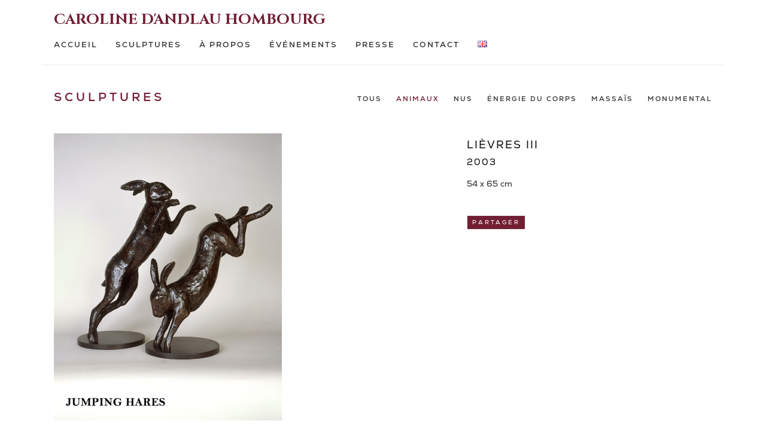

--- FILE ---
content_type: text/html; charset=UTF-8
request_url: https://carolinedandlau.com/portfolio/lievres-iii/
body_size: 13090
content:
<!doctype html>
<html lang="fr-FR" >
<head>
	<meta charset="UTF-8" />
	<meta name="viewport" content="width=device-width, initial-scale=1" />
	<title>Lièvres III &#8211; Caroline d&#039;Andlau Hombourg</title>
<meta name='robots' content='max-image-preview:large' />
	<style>img:is([sizes="auto" i], [sizes^="auto," i]) { contain-intrinsic-size: 3000px 1500px }</style>
	<link rel="alternate" href="https://carolinedandlau.com/en/portfolio/lievres-iii-2/" hreflang="en" />
<link rel="alternate" href="https://carolinedandlau.com/portfolio/lievres-iii/" hreflang="fr" />
<link rel='dns-prefetch' href='//use.fontawesome.com' />
<link rel="alternate" type="application/rss+xml" title="Caroline d&#039;Andlau Hombourg &raquo; Flux" href="https://carolinedandlau.com/feed/" />
<link rel="alternate" type="application/rss+xml" title="Caroline d&#039;Andlau Hombourg &raquo; Flux des commentaires" href="https://carolinedandlau.com/comments/feed/" />
<script>
window._wpemojiSettings = {"baseUrl":"https:\/\/s.w.org\/images\/core\/emoji\/16.0.1\/72x72\/","ext":".png","svgUrl":"https:\/\/s.w.org\/images\/core\/emoji\/16.0.1\/svg\/","svgExt":".svg","source":{"concatemoji":"https:\/\/carolinedandlau.com\/wp-includes\/js\/wp-emoji-release.min.js?ver=6.8.3"}};
/*! This file is auto-generated */
!function(s,n){var o,i,e;function c(e){try{var t={supportTests:e,timestamp:(new Date).valueOf()};sessionStorage.setItem(o,JSON.stringify(t))}catch(e){}}function p(e,t,n){e.clearRect(0,0,e.canvas.width,e.canvas.height),e.fillText(t,0,0);var t=new Uint32Array(e.getImageData(0,0,e.canvas.width,e.canvas.height).data),a=(e.clearRect(0,0,e.canvas.width,e.canvas.height),e.fillText(n,0,0),new Uint32Array(e.getImageData(0,0,e.canvas.width,e.canvas.height).data));return t.every(function(e,t){return e===a[t]})}function u(e,t){e.clearRect(0,0,e.canvas.width,e.canvas.height),e.fillText(t,0,0);for(var n=e.getImageData(16,16,1,1),a=0;a<n.data.length;a++)if(0!==n.data[a])return!1;return!0}function f(e,t,n,a){switch(t){case"flag":return n(e,"\ud83c\udff3\ufe0f\u200d\u26a7\ufe0f","\ud83c\udff3\ufe0f\u200b\u26a7\ufe0f")?!1:!n(e,"\ud83c\udde8\ud83c\uddf6","\ud83c\udde8\u200b\ud83c\uddf6")&&!n(e,"\ud83c\udff4\udb40\udc67\udb40\udc62\udb40\udc65\udb40\udc6e\udb40\udc67\udb40\udc7f","\ud83c\udff4\u200b\udb40\udc67\u200b\udb40\udc62\u200b\udb40\udc65\u200b\udb40\udc6e\u200b\udb40\udc67\u200b\udb40\udc7f");case"emoji":return!a(e,"\ud83e\udedf")}return!1}function g(e,t,n,a){var r="undefined"!=typeof WorkerGlobalScope&&self instanceof WorkerGlobalScope?new OffscreenCanvas(300,150):s.createElement("canvas"),o=r.getContext("2d",{willReadFrequently:!0}),i=(o.textBaseline="top",o.font="600 32px Arial",{});return e.forEach(function(e){i[e]=t(o,e,n,a)}),i}function t(e){var t=s.createElement("script");t.src=e,t.defer=!0,s.head.appendChild(t)}"undefined"!=typeof Promise&&(o="wpEmojiSettingsSupports",i=["flag","emoji"],n.supports={everything:!0,everythingExceptFlag:!0},e=new Promise(function(e){s.addEventListener("DOMContentLoaded",e,{once:!0})}),new Promise(function(t){var n=function(){try{var e=JSON.parse(sessionStorage.getItem(o));if("object"==typeof e&&"number"==typeof e.timestamp&&(new Date).valueOf()<e.timestamp+604800&&"object"==typeof e.supportTests)return e.supportTests}catch(e){}return null}();if(!n){if("undefined"!=typeof Worker&&"undefined"!=typeof OffscreenCanvas&&"undefined"!=typeof URL&&URL.createObjectURL&&"undefined"!=typeof Blob)try{var e="postMessage("+g.toString()+"("+[JSON.stringify(i),f.toString(),p.toString(),u.toString()].join(",")+"));",a=new Blob([e],{type:"text/javascript"}),r=new Worker(URL.createObjectURL(a),{name:"wpTestEmojiSupports"});return void(r.onmessage=function(e){c(n=e.data),r.terminate(),t(n)})}catch(e){}c(n=g(i,f,p,u))}t(n)}).then(function(e){for(var t in e)n.supports[t]=e[t],n.supports.everything=n.supports.everything&&n.supports[t],"flag"!==t&&(n.supports.everythingExceptFlag=n.supports.everythingExceptFlag&&n.supports[t]);n.supports.everythingExceptFlag=n.supports.everythingExceptFlag&&!n.supports.flag,n.DOMReady=!1,n.readyCallback=function(){n.DOMReady=!0}}).then(function(){return e}).then(function(){var e;n.supports.everything||(n.readyCallback(),(e=n.source||{}).concatemoji?t(e.concatemoji):e.wpemoji&&e.twemoji&&(t(e.twemoji),t(e.wpemoji)))}))}((window,document),window._wpemojiSettings);
</script>

<style id='wp-emoji-styles-inline-css'>

	img.wp-smiley, img.emoji {
		display: inline !important;
		border: none !important;
		box-shadow: none !important;
		height: 1em !important;
		width: 1em !important;
		margin: 0 0.07em !important;
		vertical-align: -0.1em !important;
		background: none !important;
		padding: 0 !important;
	}
</style>
<link rel='stylesheet' id='wp-block-library-css' href='https://carolinedandlau.com/wp-includes/css/dist/block-library/style.min.css?ver=6.8.3' media='all' />
<style id='wp-block-library-theme-inline-css'>
.wp-block-audio :where(figcaption){color:#555;font-size:13px;text-align:center}.is-dark-theme .wp-block-audio :where(figcaption){color:#ffffffa6}.wp-block-audio{margin:0 0 1em}.wp-block-code{border:1px solid #ccc;border-radius:4px;font-family:Menlo,Consolas,monaco,monospace;padding:.8em 1em}.wp-block-embed :where(figcaption){color:#555;font-size:13px;text-align:center}.is-dark-theme .wp-block-embed :where(figcaption){color:#ffffffa6}.wp-block-embed{margin:0 0 1em}.blocks-gallery-caption{color:#555;font-size:13px;text-align:center}.is-dark-theme .blocks-gallery-caption{color:#ffffffa6}:root :where(.wp-block-image figcaption){color:#555;font-size:13px;text-align:center}.is-dark-theme :root :where(.wp-block-image figcaption){color:#ffffffa6}.wp-block-image{margin:0 0 1em}.wp-block-pullquote{border-bottom:4px solid;border-top:4px solid;color:currentColor;margin-bottom:1.75em}.wp-block-pullquote cite,.wp-block-pullquote footer,.wp-block-pullquote__citation{color:currentColor;font-size:.8125em;font-style:normal;text-transform:uppercase}.wp-block-quote{border-left:.25em solid;margin:0 0 1.75em;padding-left:1em}.wp-block-quote cite,.wp-block-quote footer{color:currentColor;font-size:.8125em;font-style:normal;position:relative}.wp-block-quote:where(.has-text-align-right){border-left:none;border-right:.25em solid;padding-left:0;padding-right:1em}.wp-block-quote:where(.has-text-align-center){border:none;padding-left:0}.wp-block-quote.is-large,.wp-block-quote.is-style-large,.wp-block-quote:where(.is-style-plain){border:none}.wp-block-search .wp-block-search__label{font-weight:700}.wp-block-search__button{border:1px solid #ccc;padding:.375em .625em}:where(.wp-block-group.has-background){padding:1.25em 2.375em}.wp-block-separator.has-css-opacity{opacity:.4}.wp-block-separator{border:none;border-bottom:2px solid;margin-left:auto;margin-right:auto}.wp-block-separator.has-alpha-channel-opacity{opacity:1}.wp-block-separator:not(.is-style-wide):not(.is-style-dots){width:100px}.wp-block-separator.has-background:not(.is-style-dots){border-bottom:none;height:1px}.wp-block-separator.has-background:not(.is-style-wide):not(.is-style-dots){height:2px}.wp-block-table{margin:0 0 1em}.wp-block-table td,.wp-block-table th{word-break:normal}.wp-block-table :where(figcaption){color:#555;font-size:13px;text-align:center}.is-dark-theme .wp-block-table :where(figcaption){color:#ffffffa6}.wp-block-video :where(figcaption){color:#555;font-size:13px;text-align:center}.is-dark-theme .wp-block-video :where(figcaption){color:#ffffffa6}.wp-block-video{margin:0 0 1em}:root :where(.wp-block-template-part.has-background){margin-bottom:0;margin-top:0;padding:1.25em 2.375em}
</style>
<style id='classic-theme-styles-inline-css'>
/*! This file is auto-generated */
.wp-block-button__link{color:#fff;background-color:#32373c;border-radius:9999px;box-shadow:none;text-decoration:none;padding:calc(.667em + 2px) calc(1.333em + 2px);font-size:1.125em}.wp-block-file__button{background:#32373c;color:#fff;text-decoration:none}
</style>
<link rel='stylesheet' id='html5-player-vimeo-style-css' href='https://carolinedandlau.com/wp-content/plugins/html5-video-player/build/blocks/view.css?ver=6.8.3' media='all' />
<style id='font-awesome-svg-styles-default-inline-css'>
.svg-inline--fa {
  display: inline-block;
  height: 1em;
  overflow: visible;
  vertical-align: -.125em;
}
</style>
<link rel='stylesheet' id='font-awesome-svg-styles-css' href='https://carolinedandlau.com/wp-content/uploads/font-awesome/v6.3.0/css/svg-with-js.css' media='all' />
<style id='font-awesome-svg-styles-inline-css'>
   .wp-block-font-awesome-icon svg::before,
   .wp-rich-text-font-awesome-icon svg::before {content: unset;}
</style>
<style id='global-styles-inline-css'>
:root{--wp--preset--aspect-ratio--square: 1;--wp--preset--aspect-ratio--4-3: 4/3;--wp--preset--aspect-ratio--3-4: 3/4;--wp--preset--aspect-ratio--3-2: 3/2;--wp--preset--aspect-ratio--2-3: 2/3;--wp--preset--aspect-ratio--16-9: 16/9;--wp--preset--aspect-ratio--9-16: 9/16;--wp--preset--color--black: #000000;--wp--preset--color--cyan-bluish-gray: #abb8c3;--wp--preset--color--white: #FFFFFF;--wp--preset--color--pale-pink: #f78da7;--wp--preset--color--vivid-red: #cf2e2e;--wp--preset--color--luminous-vivid-orange: #ff6900;--wp--preset--color--luminous-vivid-amber: #fcb900;--wp--preset--color--light-green-cyan: #7bdcb5;--wp--preset--color--vivid-green-cyan: #00d084;--wp--preset--color--pale-cyan-blue: #8ed1fc;--wp--preset--color--vivid-cyan-blue: #0693e3;--wp--preset--color--vivid-purple: #9b51e0;--wp--preset--color--dark-gray: #28303D;--wp--preset--color--gray: #39414D;--wp--preset--color--green: #D1E4DD;--wp--preset--color--blue: #D1DFE4;--wp--preset--color--purple: #D1D1E4;--wp--preset--color--red: #E4D1D1;--wp--preset--color--orange: #E4DAD1;--wp--preset--color--yellow: #EEEADD;--wp--preset--gradient--vivid-cyan-blue-to-vivid-purple: linear-gradient(135deg,rgba(6,147,227,1) 0%,rgb(155,81,224) 100%);--wp--preset--gradient--light-green-cyan-to-vivid-green-cyan: linear-gradient(135deg,rgb(122,220,180) 0%,rgb(0,208,130) 100%);--wp--preset--gradient--luminous-vivid-amber-to-luminous-vivid-orange: linear-gradient(135deg,rgba(252,185,0,1) 0%,rgba(255,105,0,1) 100%);--wp--preset--gradient--luminous-vivid-orange-to-vivid-red: linear-gradient(135deg,rgba(255,105,0,1) 0%,rgb(207,46,46) 100%);--wp--preset--gradient--very-light-gray-to-cyan-bluish-gray: linear-gradient(135deg,rgb(238,238,238) 0%,rgb(169,184,195) 100%);--wp--preset--gradient--cool-to-warm-spectrum: linear-gradient(135deg,rgb(74,234,220) 0%,rgb(151,120,209) 20%,rgb(207,42,186) 40%,rgb(238,44,130) 60%,rgb(251,105,98) 80%,rgb(254,248,76) 100%);--wp--preset--gradient--blush-light-purple: linear-gradient(135deg,rgb(255,206,236) 0%,rgb(152,150,240) 100%);--wp--preset--gradient--blush-bordeaux: linear-gradient(135deg,rgb(254,205,165) 0%,rgb(254,45,45) 50%,rgb(107,0,62) 100%);--wp--preset--gradient--luminous-dusk: linear-gradient(135deg,rgb(255,203,112) 0%,rgb(199,81,192) 50%,rgb(65,88,208) 100%);--wp--preset--gradient--pale-ocean: linear-gradient(135deg,rgb(255,245,203) 0%,rgb(182,227,212) 50%,rgb(51,167,181) 100%);--wp--preset--gradient--electric-grass: linear-gradient(135deg,rgb(202,248,128) 0%,rgb(113,206,126) 100%);--wp--preset--gradient--midnight: linear-gradient(135deg,rgb(2,3,129) 0%,rgb(40,116,252) 100%);--wp--preset--gradient--purple-to-yellow: linear-gradient(160deg, #D1D1E4 0%, #EEEADD 100%);--wp--preset--gradient--yellow-to-purple: linear-gradient(160deg, #EEEADD 0%, #D1D1E4 100%);--wp--preset--gradient--green-to-yellow: linear-gradient(160deg, #D1E4DD 0%, #EEEADD 100%);--wp--preset--gradient--yellow-to-green: linear-gradient(160deg, #EEEADD 0%, #D1E4DD 100%);--wp--preset--gradient--red-to-yellow: linear-gradient(160deg, #E4D1D1 0%, #EEEADD 100%);--wp--preset--gradient--yellow-to-red: linear-gradient(160deg, #EEEADD 0%, #E4D1D1 100%);--wp--preset--gradient--purple-to-red: linear-gradient(160deg, #D1D1E4 0%, #E4D1D1 100%);--wp--preset--gradient--red-to-purple: linear-gradient(160deg, #E4D1D1 0%, #D1D1E4 100%);--wp--preset--font-size--small: 18px;--wp--preset--font-size--medium: 20px;--wp--preset--font-size--large: 24px;--wp--preset--font-size--x-large: 42px;--wp--preset--font-size--extra-small: 16px;--wp--preset--font-size--normal: 20px;--wp--preset--font-size--extra-large: 40px;--wp--preset--font-size--huge: 96px;--wp--preset--font-size--gigantic: 144px;--wp--preset--spacing--20: 0.44rem;--wp--preset--spacing--30: 0.67rem;--wp--preset--spacing--40: 1rem;--wp--preset--spacing--50: 1.5rem;--wp--preset--spacing--60: 2.25rem;--wp--preset--spacing--70: 3.38rem;--wp--preset--spacing--80: 5.06rem;--wp--preset--shadow--natural: 6px 6px 9px rgba(0, 0, 0, 0.2);--wp--preset--shadow--deep: 12px 12px 50px rgba(0, 0, 0, 0.4);--wp--preset--shadow--sharp: 6px 6px 0px rgba(0, 0, 0, 0.2);--wp--preset--shadow--outlined: 6px 6px 0px -3px rgba(255, 255, 255, 1), 6px 6px rgba(0, 0, 0, 1);--wp--preset--shadow--crisp: 6px 6px 0px rgba(0, 0, 0, 1);}:where(.is-layout-flex){gap: 0.5em;}:where(.is-layout-grid){gap: 0.5em;}body .is-layout-flex{display: flex;}.is-layout-flex{flex-wrap: wrap;align-items: center;}.is-layout-flex > :is(*, div){margin: 0;}body .is-layout-grid{display: grid;}.is-layout-grid > :is(*, div){margin: 0;}:where(.wp-block-columns.is-layout-flex){gap: 2em;}:where(.wp-block-columns.is-layout-grid){gap: 2em;}:where(.wp-block-post-template.is-layout-flex){gap: 1.25em;}:where(.wp-block-post-template.is-layout-grid){gap: 1.25em;}.has-black-color{color: var(--wp--preset--color--black) !important;}.has-cyan-bluish-gray-color{color: var(--wp--preset--color--cyan-bluish-gray) !important;}.has-white-color{color: var(--wp--preset--color--white) !important;}.has-pale-pink-color{color: var(--wp--preset--color--pale-pink) !important;}.has-vivid-red-color{color: var(--wp--preset--color--vivid-red) !important;}.has-luminous-vivid-orange-color{color: var(--wp--preset--color--luminous-vivid-orange) !important;}.has-luminous-vivid-amber-color{color: var(--wp--preset--color--luminous-vivid-amber) !important;}.has-light-green-cyan-color{color: var(--wp--preset--color--light-green-cyan) !important;}.has-vivid-green-cyan-color{color: var(--wp--preset--color--vivid-green-cyan) !important;}.has-pale-cyan-blue-color{color: var(--wp--preset--color--pale-cyan-blue) !important;}.has-vivid-cyan-blue-color{color: var(--wp--preset--color--vivid-cyan-blue) !important;}.has-vivid-purple-color{color: var(--wp--preset--color--vivid-purple) !important;}.has-black-background-color{background-color: var(--wp--preset--color--black) !important;}.has-cyan-bluish-gray-background-color{background-color: var(--wp--preset--color--cyan-bluish-gray) !important;}.has-white-background-color{background-color: var(--wp--preset--color--white) !important;}.has-pale-pink-background-color{background-color: var(--wp--preset--color--pale-pink) !important;}.has-vivid-red-background-color{background-color: var(--wp--preset--color--vivid-red) !important;}.has-luminous-vivid-orange-background-color{background-color: var(--wp--preset--color--luminous-vivid-orange) !important;}.has-luminous-vivid-amber-background-color{background-color: var(--wp--preset--color--luminous-vivid-amber) !important;}.has-light-green-cyan-background-color{background-color: var(--wp--preset--color--light-green-cyan) !important;}.has-vivid-green-cyan-background-color{background-color: var(--wp--preset--color--vivid-green-cyan) !important;}.has-pale-cyan-blue-background-color{background-color: var(--wp--preset--color--pale-cyan-blue) !important;}.has-vivid-cyan-blue-background-color{background-color: var(--wp--preset--color--vivid-cyan-blue) !important;}.has-vivid-purple-background-color{background-color: var(--wp--preset--color--vivid-purple) !important;}.has-black-border-color{border-color: var(--wp--preset--color--black) !important;}.has-cyan-bluish-gray-border-color{border-color: var(--wp--preset--color--cyan-bluish-gray) !important;}.has-white-border-color{border-color: var(--wp--preset--color--white) !important;}.has-pale-pink-border-color{border-color: var(--wp--preset--color--pale-pink) !important;}.has-vivid-red-border-color{border-color: var(--wp--preset--color--vivid-red) !important;}.has-luminous-vivid-orange-border-color{border-color: var(--wp--preset--color--luminous-vivid-orange) !important;}.has-luminous-vivid-amber-border-color{border-color: var(--wp--preset--color--luminous-vivid-amber) !important;}.has-light-green-cyan-border-color{border-color: var(--wp--preset--color--light-green-cyan) !important;}.has-vivid-green-cyan-border-color{border-color: var(--wp--preset--color--vivid-green-cyan) !important;}.has-pale-cyan-blue-border-color{border-color: var(--wp--preset--color--pale-cyan-blue) !important;}.has-vivid-cyan-blue-border-color{border-color: var(--wp--preset--color--vivid-cyan-blue) !important;}.has-vivid-purple-border-color{border-color: var(--wp--preset--color--vivid-purple) !important;}.has-vivid-cyan-blue-to-vivid-purple-gradient-background{background: var(--wp--preset--gradient--vivid-cyan-blue-to-vivid-purple) !important;}.has-light-green-cyan-to-vivid-green-cyan-gradient-background{background: var(--wp--preset--gradient--light-green-cyan-to-vivid-green-cyan) !important;}.has-luminous-vivid-amber-to-luminous-vivid-orange-gradient-background{background: var(--wp--preset--gradient--luminous-vivid-amber-to-luminous-vivid-orange) !important;}.has-luminous-vivid-orange-to-vivid-red-gradient-background{background: var(--wp--preset--gradient--luminous-vivid-orange-to-vivid-red) !important;}.has-very-light-gray-to-cyan-bluish-gray-gradient-background{background: var(--wp--preset--gradient--very-light-gray-to-cyan-bluish-gray) !important;}.has-cool-to-warm-spectrum-gradient-background{background: var(--wp--preset--gradient--cool-to-warm-spectrum) !important;}.has-blush-light-purple-gradient-background{background: var(--wp--preset--gradient--blush-light-purple) !important;}.has-blush-bordeaux-gradient-background{background: var(--wp--preset--gradient--blush-bordeaux) !important;}.has-luminous-dusk-gradient-background{background: var(--wp--preset--gradient--luminous-dusk) !important;}.has-pale-ocean-gradient-background{background: var(--wp--preset--gradient--pale-ocean) !important;}.has-electric-grass-gradient-background{background: var(--wp--preset--gradient--electric-grass) !important;}.has-midnight-gradient-background{background: var(--wp--preset--gradient--midnight) !important;}.has-small-font-size{font-size: var(--wp--preset--font-size--small) !important;}.has-medium-font-size{font-size: var(--wp--preset--font-size--medium) !important;}.has-large-font-size{font-size: var(--wp--preset--font-size--large) !important;}.has-x-large-font-size{font-size: var(--wp--preset--font-size--x-large) !important;}
:where(.wp-block-post-template.is-layout-flex){gap: 1.25em;}:where(.wp-block-post-template.is-layout-grid){gap: 1.25em;}
:where(.wp-block-columns.is-layout-flex){gap: 2em;}:where(.wp-block-columns.is-layout-grid){gap: 2em;}
:root :where(.wp-block-pullquote){font-size: 1.5em;line-height: 1.6;}
</style>
<link rel='stylesheet' id='bwaportfolio-css-css' href='https://carolinedandlau.com/wp-content/plugins/bwa-portfolio/assets/css/bwaportfolio.css?ver=6.8.3' media='all' />
<link rel='stylesheet' id='portfolio-sc-css' href='https://carolinedandlau.com/wp-content/uploads/bwa-portfolio/portfolio-sc.css?ver=1679657843' media='all' />
<link rel='stylesheet' id='vsel_style-css' href='https://carolinedandlau.com/wp-content/plugins/very-simple-event-list/css/vsel-style.min.css?ver=6.8.3' media='all' />
<link rel='stylesheet' id='caroline-dandlau-print-style-css' href='https://carolinedandlau.com/wp-content/themes/carolinedandlau/assets/styles/print.css?ver=1.1' media='print' />
<link rel='stylesheet' id='caroline-dandlau-font-awesome-css' href='https://carolinedandlau.com/wp-content/themes/carolinedandlau/assets/webfonts/font-awesome/font-awesome-4.6.3/css/font-awesome.min.css?ver=1.1' media='all' />
<link rel='stylesheet' id='caroline-dandlau-frontend-core-css' href='https://carolinedandlau.com/wp-content/themes/carolinedandlau/assets/styles/frontend-core.css?ver=1.1' media='all' />
<link rel='stylesheet' id='caroline-dandlau-jquery-frontend-core-css' href='https://carolinedandlau.com/wp-content/themes/carolinedandlau/assets/jquery/plugins/jquery.archimedes-frontend-core-plugins-0.1.css?ver=1.1' media='all' />
<link rel='stylesheet' id='caroline-dandlau-fancybox-css' href='https://carolinedandlau.com/wp-content/themes/carolinedandlau/assets/jquery/plugins/fancybox-2.1.3/jquery.fancybox.css?ver=1.1' media='all' />
<link rel='stylesheet' id='caroline-dandlau-fancybox-overrides-css' href='https://carolinedandlau.com/wp-content/themes/carolinedandlau/assets/jquery/plugins/fancybox-2.1.3/jquery.fancybox.overrides.css?ver=1.1' media='all' />
<link rel='stylesheet' id='caroline-dandlau-slick-css' href='https://carolinedandlau.com/wp-content/themes/carolinedandlau/assets/jquery/plugins/slick-1.3.15/slick.css?ver=1.1' media='all' />
<link rel='stylesheet' id='caroline-dandlau-dynamic_main-css' href='https://carolinedandlau.com/wp-content/themes/carolinedandlau/assets/styles/dynamic_main.css?ver=1.1' media='all' />
<link rel='stylesheet' id='caroline-dandlau-dynamic_responsive-css' href='https://carolinedandlau.com/wp-content/themes/carolinedandlau/assets/styles/dynamic_responsive.css?ver=1.1' media='all' />
<link rel='stylesheet' id='font-awesome-official-css' href='https://use.fontawesome.com/releases/v6.3.0/css/all.css' media='all' integrity="sha384-nYX0jQk7JxCp1jdj3j2QdJbEJaTvTlhexnpMjwIkYQLdk9ZE3/g8CBw87XP2N0pR" crossorigin="anonymous" />
<link rel='stylesheet' id='font-awesome-official-v4shim-css' href='https://use.fontawesome.com/releases/v6.3.0/css/v4-shims.css' media='all' integrity="sha384-SQz6YOYE9rzJdPMcxCxNEmEuaYeT0ayZY/ZxArYWtTnvBwcfHI6rCwtgsOonZ+08" crossorigin="anonymous" />
<!--n2css--><!--n2js--><link rel="https://api.w.org/" href="https://carolinedandlau.com/wp-json/" /><link rel="EditURI" type="application/rsd+xml" title="RSD" href="https://carolinedandlau.com/xmlrpc.php?rsd" />
<meta name="generator" content="WordPress 6.8.3" />
<link rel="canonical" href="https://carolinedandlau.com/portfolio/lievres-iii/" />
<link rel='shortlink' href='https://carolinedandlau.com/?p=52' />
<link rel="alternate" title="oEmbed (JSON)" type="application/json+oembed" href="https://carolinedandlau.com/wp-json/oembed/1.0/embed?url=https%3A%2F%2Fcarolinedandlau.com%2Fportfolio%2Flievres-iii%2F" />
<link rel="alternate" title="oEmbed (XML)" type="text/xml+oembed" href="https://carolinedandlau.com/wp-json/oembed/1.0/embed?url=https%3A%2F%2Fcarolinedandlau.com%2Fportfolio%2Flievres-iii%2F&#038;format=xml" />
				<style>
					.bwa-team .short-desc, .bwa-team .bwa-team-isotope .bwa-content, .bwa-team .button-group .selected, .bwa-team .layout1 .bwa-content, .bwa-team .bwa-social a, .bwa-team .bwa-social li a.fa,.bwa-portfolio button.selected,.bwa-portfolio .layoutisotope .bwa-portfolio-item .bwa-content,.bwa-portfolio button:hover {
						background: #ffffff ;
					}
					.bwa-portfolio .layoutisotope .bwa-overlay,.bwa-portfolio .layout1 .bwa-overlay,.bwa-portfolio .layout2 .bwa-overlay,.bwa-portfolio .layout3 .bwa-overlay, .bwa-portfolio .slider .bwa-overlay {
						background: rgba(255,255,255,0.8);
					}
									</style>
				 <style> #h5vpQuickPlayer { width: 100%; max-width: 100%; margin: 0 auto; } </style> 		<style id="wp-custom-css">
			.wp-block-social-links:not(.is-style-logos-only) .wp-social-link-instagram,
.wp-block-social-links:not(.is-style-logos-only) .wp-social-link-facebook {
	background-color: #721f33;
}
@media screen and (max-width: 501px) {
#spacehomeone {
	margin-top: -60px;
}
}
  		</style>
		</head>

<body class="wp-singular portfolio-template-default single single-portfolio postid-52 wp-embed-responsive wp-theme-carolinedandlau bwa-portfolio is-light-theme no-js singular has-main-navigation">

<script>
  document.getElementsByTagName('body')[0].className += ' browser-js-enabled';
  document.getElementsByTagName('body')[0].className += ' responsive-nav-slide-nav site-responsive';
</script>

<div id="responsive_slide_nav_content_wrapper"><!-- #responsive_slide_nav_content_wrapper -->

	
<!-- <header id="masthead" class="">

		
</header>#masthead -->

<div id="header" role="banner" class="clearwithin header_fixed">
	<div class="inner">

		

<!-- <div class="site-branding"> -->


			<div id="logo" class=""><a href="https://carolinedandlau.com/">Caroline d&#039;Andlau Hombourg</a></div>
	
<div id="skiplink-container">
	<div>
		<a href="#main_content" class="skiplink">Skip to content</a>
	</div>
</div>


<!-- </div>.site-branding -->		

		<!-- #top_nav -->
		<div id="top_nav" role="navigation" aria-label="Main site" data-responsive-top-size="1023" class="navigation noprint clearwithin">

			<div id="top_nav_reveal" class="hidden">
				<ul>
					<li><a role="button" aria-label="Close">Menu</a></li>
				</ul>
			</div>

			<!-- <ul class="topnav"> -->
			<div class="primary-menu-container"><ul class="topnav"><li id="menu-item-871" class="menu-item menu-item-type-post_type menu-item-object-page menu-item-home menu-item-871"><a href="https://carolinedandlau.com/">Accueil</a></li>
<li id="menu-item-113" class="menu-item menu-item-type-post_type menu-item-object-page menu-item-113"><a href="https://carolinedandlau.com/sculptures/">Sculptures</a></li>
<li id="menu-item-298" class="menu-item menu-item-type-post_type menu-item-object-page menu-item-298"><a href="https://carolinedandlau.com/a-propos/">À propos</a></li>
<li id="menu-item-299" class="menu-item menu-item-type-post_type menu-item-object-page menu-item-299"><a href="https://carolinedandlau.com/evenements/">Événements</a></li>
<li id="menu-item-396" class="menu-item menu-item-type-post_type menu-item-object-page menu-item-396"><a href="https://carolinedandlau.com/presse/">Presse</a></li>
<li id="menu-item-301" class="menu-item menu-item-type-post_type menu-item-object-page menu-item-301"><a href="https://carolinedandlau.com/contact/">Contact</a></li>
<li id="menu-item-761-en" class="lang-item lang-item-36 lang-item-en lang-item-first menu-item menu-item-type-custom menu-item-object-custom menu-item-761-en"><a href="https://carolinedandlau.com/en/portfolio/lievres-iii-2/" hreflang="en-GB" lang="en-GB"><img src="[data-uri]" alt="English" width="16" height="11" style="width: 16px; height: 11px;" /></a></li>
</ul></div>			<!-- </ul> -->



		</div>
		<!-- #top_nav -->




	</div>
</div>
<!-- Back to top button -->
<a id="button-to-top"></a>
<script>
	const btnToTop = document.getElementById('button-to-top');

	window.addEventListener('scroll', function() {
		if (window.scrollY > 300) {
			btnToTop.classList.add('show');
		} else {
			btnToTop.classList.remove('show');
		}
	});

	btnToTop.addEventListener('click', function(e) {
		e.preventDefault();
		window.scrollTo({
			top: 0,
			behavior: 'smooth'
		});
	});
</script>
<div id="container"><!-- #container -->

   <div id="main_content" role="main" class="clearwithin">
      <!--contentstart-->


      <header class="entry-header alignwide">
         <h1 class="entry-title float-left">Sculptures</h1>
      </header>
      <figure id="sub_nav" class="wp-block-table navigation"><table><tbody><tr><td><a external-link-aria-label-added" href="https://carolinedandlau.com/sculptures" data-type="page" data-id="286" rel="noopener" aria-current="page">Tous</a></td><td><a class="active external-link-aria-label-added" href="https://carolinedandlau.com/sculptures?cat=Animaux" data-type="page" data-id="286" rel="noopener" aria-current="page">Animaux</a></td><td><a class="external-link-aria-label-added" href="https://carolinedandlau.com/sculptures?cat=Nus" data-type="page" data-id="286" rel="noopener" aria-current="page">Nus</a></td><td><a class="external-link-aria-label-added" href="https://carolinedandlau.com/sculptures?cat=Énergie du corps" data-type="page" data-id="286" rel="noopener" aria-current="page">Énergie du corps</a></td><td><a class="external-link-aria-label-added" href="https://carolinedandlau.com/sculptures?cat=Massaïs" data-type="page" data-id="286" rel="noopener" aria-current="page">Massaïs</a></td><td><a class="external-link-aria-label-added" href="https://carolinedandlau.com/sculptures?cat=Monumental" data-type="page" data-id="286" rel="noopener" aria-current="page">Monumental</a></td></tr></tbody></table></figure>

      <div class="is-layout-constrained wp-block-group container">
         <div class="bwa-portfolio-container bwa-single-detail">
            <div class="bwa-portfolio-detail-wrap">
                                 <div class="bwa-portfolio-image">

                     <div class="portfolio-feature-img image_gallery_multiple">


                        <div class="item">
                           <span class="image">
                              <span>
                                 <a href="https://carolinedandlau.com/wp-content/uploads/2023/03/Lievres-III_Main.jpg" class="image_popup" data-fancybox-group="groupNone" data-fancybox-title="">
                                    <img src="https://carolinedandlau.com/wp-content/uploads/2023/03/Lievres-III_Main.jpg" alt="Lièvres III" class="" />
                                 </a>
                              </span>
                           </span>
                        </div>

                                             </div>
                  </div>
                              <div class="portfolio-detail-desc">
                  <h2 class="portfolio-title">Lièvres III</h2>
                  <h4 class="portfolio-title">2003</h4>                  <div class="portfolio-short-details"><p>54 x 65 cm</p>
</div>
                  <!-- <div class="others-info">
									</div> -->
                  <div class="social_sharing_wrap"><div class="link share_link popup_vertical_link retain_dropdown_dom_position" data-link-type="share_link"><a href="https://carolinedandlau.com/portfolio/lievres-iii/" role="button" aria-haspopup="true" aria-expanded="false" rel="noopener" aria-label="Share (Link goes to a different website and opens in a new window)." class="external-link-aria-label-added external" target="_blank">Partager</a><div id="social_sharing" class="social_sharing popup_links_parent"><div id="relative_social_sharing" class="relative_social_sharing"><div id="social_sharing_links" class="social_sharing_links popup_vertical dropdown_closed addthis_toolbox popup_links"><ul><li class="social_links_item"><a href="https://www.facebook.com/sharer.php?u=https://carolinedandlau.com/portfolio/lievres-iii/" target="_blank" class="addthis_button_facebook external-link-aria-label-added external" rel="noopener" aria-label=" Facebook  (Link goes to a different website and opens in a new window)."> <span class="add_this_social_media_icon facebook"></span>Facebook </a></li><li class="social_links_item"><a href="mailto:?subject=Lièvres III&amp;body=https://carolinedandlau.com/portfolio/lievres-iii/" target="_blank" class="addthis_button_email" rel="noopener" tabindex="0"><span class="add_this_social_media_icon email"></span>Email</a></li></ul></div></div></div></div></div>               </div>
            </div>
            <div class="bwa-portfolio-detail-wrap description-section">

               <div id="secondary_image_thumbnails" class="secondary_images detail_view_module">
                  <h3>Plus d'images</h3>
                  <ul>

                     <li class="">
                        <a href="https://carolinedandlau.com/wp-content/uploads/2023/03/Lievres-III_Main.jpg" data-index="0">
                           <img src="https://carolinedandlau.com/wp-content/uploads/2023/03/Lievres-III_Main.jpg" />
                        </a>
                     </li>

                     
                  </ul>
                  <div class="clear"></div>
               </div>

               <div class="portfolio-details"></div>

            </div>
            <div class="btn-prev-next"><a class="btn-previous" href="https://carolinedandlau.com/portfolio/lievres-vi/">&laquo; Précédent</a><a class="btn-next" href="https://carolinedandlau.com/portfolio/lievres-ii/">Suivant &raquo;</a></div>
         </div>
      </div>


      <!--contentend-->
   </div>
</div><!-- #container -->




<footer id="footer" class="site-footer">

   
   	<div class="inner">
	<div class="is-layout-flex wp-block-columns">

		<div class="is-layout-flow wp-block-column column-one">
			<div id="block-2" class="widget widget_block widget_text">
<p class="has-text-color" style="color:#34363b;font-size:11px;letter-spacing:1px;text-transform:uppercase">COPYRIGHT © 2023 CAROLINE D'ANDLAU-HOMBOURG</p>
</div><div id="block-3" class="widget widget_block widget_text">
<p class="has-text-color" style="color:#34363b;font-size:8px;letter-spacing:1px;text-transform:uppercase"><a rel="noreferrer noopener" href="https://balloowebagency.com/" target="_blank">SITE BY BALLOO WEB AGENCY</a></p>
</div>		</div>

		<div class="is-layout-flow wp-block-column column-two">
			<div id="block-4" class="widget widget_block">
<ul class="wp-block-social-links has-icon-background-color is-content-justification-right is-layout-flex wp-container-core-social-links-is-layout-765c4724 wp-block-social-links-is-layout-flex"><li style="background-color: #721f33; " class="wp-social-link wp-social-link-facebook  wp-block-social-link"><a href="https://www.facebook.com/caroline.dandlauhombourg/?locale=fr_FR" class="wp-block-social-link-anchor"><svg width="24" height="24" viewBox="0 0 24 24" version="1.1" xmlns="http://www.w3.org/2000/svg" aria-hidden="true" focusable="false"><path d="M12 2C6.5 2 2 6.5 2 12c0 5 3.7 9.1 8.4 9.9v-7H7.9V12h2.5V9.8c0-2.5 1.5-3.9 3.8-3.9 1.1 0 2.2.2 2.2.2v2.5h-1.3c-1.2 0-1.6.8-1.6 1.6V12h2.8l-.4 2.9h-2.3v7C18.3 21.1 22 17 22 12c0-5.5-4.5-10-10-10z"></path></svg><span class="wp-block-social-link-label screen-reader-text">Facebook</span></a></li>

<li style="background-color: #721f33; " class="wp-social-link wp-social-link-instagram  wp-block-social-link"><a href="https://www.instagram.com/dandlauhombourg/?hl=fr" class="wp-block-social-link-anchor"><svg width="24" height="24" viewBox="0 0 24 24" version="1.1" xmlns="http://www.w3.org/2000/svg" aria-hidden="true" focusable="false"><path d="M12,4.622c2.403,0,2.688,0.009,3.637,0.052c0.877,0.04,1.354,0.187,1.671,0.31c0.42,0.163,0.72,0.358,1.035,0.673 c0.315,0.315,0.51,0.615,0.673,1.035c0.123,0.317,0.27,0.794,0.31,1.671c0.043,0.949,0.052,1.234,0.052,3.637 s-0.009,2.688-0.052,3.637c-0.04,0.877-0.187,1.354-0.31,1.671c-0.163,0.42-0.358,0.72-0.673,1.035 c-0.315,0.315-0.615,0.51-1.035,0.673c-0.317,0.123-0.794,0.27-1.671,0.31c-0.949,0.043-1.233,0.052-3.637,0.052 s-2.688-0.009-3.637-0.052c-0.877-0.04-1.354-0.187-1.671-0.31c-0.42-0.163-0.72-0.358-1.035-0.673 c-0.315-0.315-0.51-0.615-0.673-1.035c-0.123-0.317-0.27-0.794-0.31-1.671C4.631,14.688,4.622,14.403,4.622,12 s0.009-2.688,0.052-3.637c0.04-0.877,0.187-1.354,0.31-1.671c0.163-0.42,0.358-0.72,0.673-1.035 c0.315-0.315,0.615-0.51,1.035-0.673c0.317-0.123,0.794-0.27,1.671-0.31C9.312,4.631,9.597,4.622,12,4.622 M12,3 C9.556,3,9.249,3.01,8.289,3.054C7.331,3.098,6.677,3.25,6.105,3.472C5.513,3.702,5.011,4.01,4.511,4.511 c-0.5,0.5-0.808,1.002-1.038,1.594C3.25,6.677,3.098,7.331,3.054,8.289C3.01,9.249,3,9.556,3,12c0,2.444,0.01,2.751,0.054,3.711 c0.044,0.958,0.196,1.612,0.418,2.185c0.23,0.592,0.538,1.094,1.038,1.594c0.5,0.5,1.002,0.808,1.594,1.038 c0.572,0.222,1.227,0.375,2.185,0.418C9.249,20.99,9.556,21,12,21s2.751-0.01,3.711-0.054c0.958-0.044,1.612-0.196,2.185-0.418 c0.592-0.23,1.094-0.538,1.594-1.038c0.5-0.5,0.808-1.002,1.038-1.594c0.222-0.572,0.375-1.227,0.418-2.185 C20.99,14.751,21,14.444,21,12s-0.01-2.751-0.054-3.711c-0.044-0.958-0.196-1.612-0.418-2.185c-0.23-0.592-0.538-1.094-1.038-1.594 c-0.5-0.5-1.002-0.808-1.594-1.038c-0.572-0.222-1.227-0.375-2.185-0.418C14.751,3.01,14.444,3,12,3L12,3z M12,7.378 c-2.552,0-4.622,2.069-4.622,4.622S9.448,16.622,12,16.622s4.622-2.069,4.622-4.622S14.552,7.378,12,7.378z M12,15 c-1.657,0-3-1.343-3-3s1.343-3,3-3s3,1.343,3,3S13.657,15,12,15z M16.804,6.116c-0.596,0-1.08,0.484-1.08,1.08 s0.484,1.08,1.08,1.08c0.596,0,1.08-0.484,1.08-1.08S17.401,6.116,16.804,6.116z"></path></svg><span class="wp-block-social-link-label screen-reader-text">Instagram</span></a></li></ul>
</div>		</div>

	</div>
	</div>



</footer><!-- #footer -->

<div class="clear"></div>
</div><!-- #responsive_slide_nav_content_wrapper -->

<!-- </div>#page -->

<script type="speculationrules">
{"prefetch":[{"source":"document","where":{"and":[{"href_matches":"\/*"},{"not":{"href_matches":["\/wp-*.php","\/wp-admin\/*","\/wp-content\/uploads\/*","\/wp-content\/*","\/wp-content\/plugins\/*","\/wp-content\/themes\/carolinedandlau\/*","\/*\\?(.+)"]}},{"not":{"selector_matches":"a[rel~=\"nofollow\"]"}},{"not":{"selector_matches":".no-prefetch, .no-prefetch a"}}]},"eagerness":"conservative"}]}
</script>

    <style>
        /* .plyr__progress input[type=range]::-ms-scrollbar-track {
            box-shadow: none !important;
        }

        .plyr__progress input[type=range]::-webkit-scrollbar-track {
            box-shadow: none !important;
        } */

        .plyr {
            input[type=range]::-webkit-slider-runnable-track {
                box-shadow: none;
            }

            input[type=range]::-moz-range-track {
                box-shadow: none;
            }

            input[type=range]::-ms-track {
                box-shadow: none;
            }
        }
    </style>
<script>document.body.classList.remove("no-js");</script>	<script>
		if (-1 !== navigator.userAgent.indexOf('MSIE') || -1 !== navigator.appVersion.indexOf('Trident/')) {
			document.body.classList.add('is-IE');
		}
	</script>
<style id='core-block-supports-inline-css'>
.wp-container-core-social-links-is-layout-765c4724{justify-content:flex-end;}
</style>
<script id="pll_cookie_script-js-after">
(function() {
				var expirationDate = new Date();
				expirationDate.setTime( expirationDate.getTime() + 31536000 * 1000 );
				document.cookie = "pll_language=fr; expires=" + expirationDate.toUTCString() + "; path=/; secure; SameSite=Lax";
			}());
</script>
<script id="caroline-dandlau-ie11-polyfills-js-after">
( Element.prototype.matches && Element.prototype.closest && window.NodeList && NodeList.prototype.forEach ) || document.write( '<script src="https://carolinedandlau.com/wp-content/themes/carolinedandlau/assets/js/polyfills.js?ver=1.1"></scr' + 'ipt>' );
</script>
<script src="https://carolinedandlau.com/wp-content/themes/carolinedandlau/assets/js/responsive-embeds.js?ver=1.1" id="caroline-dandlau-responsive-embeds-script-js"></script>
<script src="https://carolinedandlau.com/wp-content/themes/carolinedandlau/assets/jquery/jquery-1.8.2.min.js?ver=1.1" id="caroline-dandlau-jquery-1-8-2-script-js"></script>
<script src="https://carolinedandlau.com/wp-content/themes/carolinedandlau/assets/jquery/plugins/jquery.easing.min.js?ver=1.1" id="caroline-dandlau-jquery-easing-script-js"></script>
<script src="https://carolinedandlau.com/wp-content/themes/carolinedandlau/assets/jquery/plugins/jquery.cycle2.min.js?ver=1.1" id="caroline-dandlau-jquery-cycle2-script-js"></script>
<script src="https://carolinedandlau.com/wp-content/themes/carolinedandlau/assets/jquery/plugins/jquery.cycle2.swipe.min.js?ver=1.1" id="caroline-dandlau-jquery-cycle2-swipe-script-js"></script>
<script src="https://carolinedandlau.com/wp-content/themes/carolinedandlau/assets/jquery/plugins/jquery.thumbnailScroller.js?ver=1.1" id="caroline-dandlau-jquery-thumbnailScroller-script-js"></script>
<script src="https://carolinedandlau.com/wp-content/themes/carolinedandlau/assets/jquery/plugins/fancybox-2.1.3/jquery.fancybox.pack.js?ver=1.1" id="caroline-dandlau-jquery-fancybox-pack-script-js"></script>
<script src="https://carolinedandlau.com/wp-content/themes/carolinedandlau/assets/jquery/plugins/jquery.fitvids.js?ver=1.1" id="caroline-dandlau-jquery-fitvids-script-js"></script>
<script src="https://carolinedandlau.com/wp-content/themes/carolinedandlau/assets/jquery/plugins/parallax/parallax.js?ver=1.1" id="caroline-dandlau-parallax-script-js"></script>
<script src="https://carolinedandlau.com/wp-content/themes/carolinedandlau/assets/jquery/plugins/slick-1.3.15/jquery.slick.min.js?ver=1.1" id="caroline-dandlau-jquery-slick-script-js"></script>
<script src="https://carolinedandlau.com/wp-content/themes/carolinedandlau/assets/jquery/plugins/video/jquery.backgroundvideo.js?ver=1.1" id="caroline-dandlau-jquery-backgroundvideo-script-js"></script>
<script src="https://carolinedandlau.com/wp-content/themes/carolinedandlau/assets/scripts/dynamic.js?ver=1.1" id="caroline-dandlau-dynamic-script-js"></script>
<script src="https://carolinedandlau.com/wp-content/themes/carolinedandlau/assets/scripts/frontend-core.js?ver=1.1" id="caroline-dandlau-frontend-core-script-js"></script>
<script src="https://carolinedandlau.com/wp-content/themes/carolinedandlau/assets/scripts/frontend-modules.js?ver=1.1" id="caroline-dandlau-frontend-modules-script-js"></script>
<script src="https://carolinedandlau.com/wp-content/themes/carolinedandlau/assets/scripts/galleries.js?ver=1.1" id="caroline-dandlau-galleries-script-js"></script>
<script src="https://carolinedandlau.com/wp-content/themes/carolinedandlau/assets/scripts/feature_panels.js?ver=1.1" id="caroline-dandlau-feature_panels-script-js"></script>
<script src="https://carolinedandlau.com/wp-content/themes/carolinedandlau/assets/scripts/script.js?ver=1.1" id="caroline-dandlau-script-script-js"></script>
<script src="https://carolinedandlau.com/wp-content/themes/carolinedandlau/assets/scripts/main.js?ver=1.1" id="caroline-dandlau-main-script-js"></script>
		<script>
			/(trident|msie)/i.test(navigator.userAgent) && document.getElementById && window.addEventListener && window.addEventListener("hashchange", (function() {
				var t, e = location.hash.substring(1);
				/^[A-z0-9_-]+$/.test(e) && (t = document.getElementById(e)) && (/^(?:a|select|input|button|textarea)$/i.test(t.tagName) || (t.tabIndex = -1), t.focus())
			}), !1);
		</script>
	
</body>

</html>

<!-- Page cached by LiteSpeed Cache 7.6.2 on 2026-01-22 17:12:34 -->

--- FILE ---
content_type: text/css
request_url: https://carolinedandlau.com/wp-content/plugins/bwa-portfolio/assets/css/bwaportfolio.css?ver=6.8.3
body_size: 6178
content:
/* -----------------------------------------------------------
    ROOT
----------------------------------------------------------- */
:root {
  --fontbase-light: 'Raleway Light';
  --fontbase: 'Nexa';
  --fontbase-bold: 'Nexa Bold';
  --fontbase-bold: 'Nexa Bold';
  --fontbase-heavy: 'Raleway Heavy';
  --primary: #721f33;
  --dark: #161719;
  --darkgrey: #34363b;
  --color_303030: #303030;
  --containerwidth: 1100px; /*940px*/
  --image_gallerywidth: 65%; /*660px*/
  --img_gallerycontent_module: 35%; /*250px*/
}

.pfp-carousel .owl-dot:hover {
  background: transparent;
}

#bwa_portfolio_sc_settings_meta .wp-picker-container .wp-color-result-text {
  position: relative;
  z-index: 99;
}

h3.title.color-white a,
h3.title.color-white {
  color: #fff !important;
  text-decoration: none;
}
.bwa-portfolio-item .bwa-overlay-inner {
  position: absolute;
  left: 0;
  right: 0;
  top: 50%;
  -webkit-transform: translateY(-50%);
  -ms-transform: translateY(-50%);
  transform: translateY(-50%);
  padding: 15px;
}

.bwa-portfolio-isotope {
  display: flex;
  flex-wrap: wrap;
  width: 100%;
}

.bwa-portfolio-container .bwa-portfolio-isotope .bwa-single-item,
.bwa-portfolio .bwa-portfolio-thum,
.bwa-portfolio-isotope .bwa-portfolio-item {
  width: 100%;
  display: block;
}

.bwa-portfolio .bwa-portfolio-thum img {
  width: 100%;
  backface-visibility: hidden;
}

.bwa-body-overflow {
  overflow: hidden;
}

.bwa-portfolio-sd {
  margin-bottom: 10px;
}

.rt-container-fluid,
.rt-container {
  margin-right: auto;
  margin-left: auto;
  padding-left: 15px;
  padding-right: 15px;
}

.rt-container .rt-row,
.rt-container-fluid .rt-row {
  display: flex;
  flex-wrap: wrap;
  margin-left: -15px;
  margin-right: -15px;
}

.bwa-portfolio .carousel2 .rt-row,
.bwa-portfolio .isotope2 .rt-row,
.bwa-portfolio .layout2 .rt-row {
  margin-left: 0;
  margin-right: 0;
  -webkit-box-align: start;
  -ms-flex-align: start;
  align-items: flex-start;
}

.rt-container-fluid .rt-row[class*='isotope'],
.rt-container .rt-row[class*='isotope'] {
  display: block;
}

.rt-container-fluid .rt-row[class*='isotope'] .bwa-portfolio-isotope,
.rt-container .rt-row[class*='isotope'] .bwa-portfolio-isotope {
  display: flex;
  flex-wrap: wrap;
}

.bwa-col-xs-1,
.bwa-col-sm-1,
.bwa-col-md-1,
.bwa-col-lg-1,
.bwa-col-xs-2,
.bwa-col-sm-2,
.bwa-col-md-2,
.bwa-col-lg-2,
.bwa-col-xs-3,
.bwa-col-sm-3,
.bwa-col-md-3,
.bwa-col-lg-3,
.bwa-col-xs-4,
.bwa-col-sm-4,
.bwa-col-md-4,
.bwa-col-lg-4,
.bwa-col-xs-5,
.bwa-col-sm-5,
.bwa-col-md-5,
.bwa-col-lg-5,
.bwa-col-xs-6,
.bwa-col-sm-6,
.bwa-col-md-6,
.bwa-col-lg-6,
.bwa-col-xs-7,
.bwa-col-sm-7,
.bwa-col-md-7,
.bwa-col-lg-7,
.bwa-col-xs-8,
.bwa-col-sm-8,
.bwa-col-md-8,
.bwa-col-lg-8,
.bwa-col-xs-9,
.bwa-col-sm-9,
.bwa-col-md-9,
.bwa-col-lg-9,
.bwa-col-xs-10,
.bwa-col-sm-10,
.bwa-col-md-10,
.bwa-col-lg-10,
.bwa-col-xs-11,
.bwa-col-sm-11,
.bwa-col-md-11,
.bwa-col-lg-11,
.bwa-col-xs-12,
.bwa-col-sm-12,
.bwa-col-md-12,
.bwa-col-lg-12 {
  position: relative;
  min-height: 1px;
  padding-left: 15px;
  padding-right: 15px;
}

.bwa-col-xs-24 {
  flex: 0 0 20%;
  max-width: 20%;
}

.bwa-col-xs-12 {
  flex: 0 0 100%;
  max-width: 100%;
}

.bwa-col-xs-11 {
  flex: 0 0 91.66666667%;
  max-width: 91.66666667%;
}

.bwa-col-xs-10 {
  flex: 0 0 83.33333333%;
  max-width: 83.33333333%;
}

.bwa-col-xs-9 {
  flex: 0 0 75%;
  max-width: 75%;
}

.bwa-col-xs-8 {
  flex: 0 0 66.66666667%;
  max-width: 66.66666667%;
}

.bwa-col-xs-7 {
  flex: 0 0 58.33333333%;
  max-width: 58.33333333%;
}

.bwa-col-xs-6 {
  flex: 0 0 50%;
  max-width: 50%;
}

.bwa-col-xs-5 {
  flex: 0 0 41.66666667%;
  max-width: 41.66666667%;
}

.bwa-col-xs-4 {
  flex: 0 0 33.33333333%;
  max-width: 33.33333333%;
}

.bwa-col-xs-3 {
  flex: 0 0 25%;
  max-width: 25%;
}

.bwa-col-xs-2 {
  flex: 0 0 16.66666667%;
  max-width: 16.66666667%;
}

.bwa-col-xs-1 {
  flex: 0 0 8.33333333%;
  max-width: 8.33333333%;
}

.bwa-portfolio .bwa-overlay .link-icon {
  text-align: center;
  display: block;
  padding: 0;
  margin: 0;
  position: absolute;
  left: 0;
  right: 0;
  top: 50%;
  -webkit-transform: translateY(-50%);
  -ms-transform: translateY(-50%);
  transform: translateY(-50%);
}

.bwa-overlay-link {
  width: 100%;
  height: 100%;
  display: block;
}

.bwa-portfolio-item {
  direction: initial;
}

/************************ Magnific Popup CSS *********************/
.mfp-bg {
  top: 0;
  left: 0;
  width: 100%;
  height: 100%;
  z-index: 1042;
  overflow: hidden;
  position: fixed;
  background: #0b0b0b;
  opacity: 0.8;
}

.mfp-wrap {
  top: 0;
  left: 0;
  width: 100%;
  height: 100%;
  z-index: 1043;
  position: fixed;
  outline: none !important;
  -webkit-backface-visibility: hidden;
}

.mfp-container {
  text-align: center;
  position: absolute;
  width: 100%;
  height: 100%;
  left: 0;
  top: 0;
  padding: 0 8px;
  box-sizing: border-box;
}

.mfp-container:before {
  content: '';
  display: inline-block;
  height: 100%;
  vertical-align: middle;
}

.mfp-align-top .mfp-container:before {
  display: none;
}

.mfp-content {
  position: relative;
  display: inline-block;
  vertical-align: middle;
  margin: 0 auto;
  text-align: left;
  z-index: 1045;
}

.mfp-inline-holder .mfp-content,
.mfp-ajax-holder .mfp-content {
  width: 100%;
  cursor: auto;
}

.mfp-ajax-cur {
  cursor: progress;
}

.mfp-zoom-out-cur,
.mfp-zoom-out-cur .mfp-image-holder .mfp-close {
  cursor: -moz-zoom-out;
  cursor: -webkit-zoom-out;
  cursor: zoom-out;
}

.mfp-zoom {
  cursor: pointer;
  cursor: -webkit-zoom-in;
  cursor: -moz-zoom-in;
  cursor: zoom-in;
}

.mfp-auto-cursor .mfp-content {
  cursor: auto;
}

.mfp-close,
.mfp-arrow,
.mfp-preloader,
.mfp-counter {
  -webkit-user-select: none;
  -moz-user-select: none;
  user-select: none;
}

.mfp-loading.mfp-figure {
  display: none;
}

.mfp-hide {
  display: none !important;
}

.mfp-preloader {
  color: #ccc;
  position: absolute;
  top: 50%;
  width: auto;
  text-align: center;
  margin-top: -0.8em;
  left: 8px;
  right: 8px;
  z-index: 1044;
}

.mfp-preloader a {
  color: #ccc;
}

.mfp-preloader a:hover {
  color: #fff;
}

.mfp-s-ready .mfp-preloader {
  display: none;
}

.mfp-s-error .mfp-content {
  display: none;
}

button.mfp-close,
button.mfp-arrow {
  overflow: visible;
  cursor: pointer;
  background: transparent;
  border: 0;
  -webkit-appearance: none;
  display: block;
  outline: none;
  padding: 0;
  z-index: 1046;
  box-shadow: none;
  touch-action: manipulation;
}

button::-moz-focus-inner {
  padding: 0;
  border: 0;
}

.mfp-close {
  width: 44px;
  height: 44px;
  line-height: 44px;
  position: absolute;
  right: 0;
  top: 0;
  text-decoration: none;
  text-align: center;
  opacity: 0.65;
  padding: 0 0 18px 10px;
  color: #fff;
  font-style: normal;
  font-size: 28px;
  font-family: Arial, Baskerville, monospace;
}

.mfp-close:hover,
.mfp-close:focus {
  opacity: 1;
}

.mfp-close:active {
  top: 1px;
}

.mfp-close-btn-in .mfp-close {
  color: #333;
}

.mfp-image-holder .mfp-close,
.mfp-iframe-holder .mfp-close {
  color: #fff;
  right: -6px;
  text-align: right;
  padding-right: 6px;
  width: 100%;
}

.mfp-counter {
  position: absolute;
  top: 0;
  right: 0;
  color: #ccc;
  font-size: 12px;
  line-height: 18px;
  white-space: nowrap;
}

.mfp-arrow {
  position: absolute;
  opacity: 0.65;
  top: 50%;
  margin: -55px 0 0;
  padding: 0;
  width: 90px;
  height: 110px;
  -webkit-tap-highlight-color: transparent;
}

.mfp-arrow:active {
  margin-top: -54px;
}

.mfp-arrow:hover,
.mfp-arrow:focus {
  opacity: 1;
}

.mfp-arrow:before,
.mfp-arrow:after {
  content: '';
  display: block;
  width: 0;
  height: 0;
  position: absolute;
  left: 0;
  top: 0;
  margin-top: 35px;
  margin-left: 35px;
  border: medium inset transparent;
}

.mfp-arrow:after {
  border-top-width: 13px;
  border-bottom-width: 13px;
  top: 8px;
}

.mfp-arrow:before {
  border-top-width: 21px;
  border-bottom-width: 21px;
  opacity: 0.7;
}

.mfp-arrow-left {
  left: 0;
}

.mfp-arrow-left:after {
  border-right: 17px solid #fff;
  margin-left: 31px;
}

.mfp-arrow-left:before {
  margin-left: 25px;
  border-right: 27px solid #3f3f3f;
}

.mfp-arrow-right {
  right: 0;
}

.mfp-arrow-right:after {
  border-left: 17px solid #fff;
  margin-left: 39px;
}

.mfp-arrow-right:before {
  border-left: 27px solid #3f3f3f;
}

.mfp-iframe-holder {
  padding-top: 40px;
  padding-bottom: 40px;
}

.mfp-iframe-holder .mfp-content {
  line-height: 0;
  width: 100%;
  max-width: 900px;
}

.mfp-iframe-holder .mfp-close {
  top: -40px;
}

.mfp-iframe-scaler {
  width: 100%;
  height: 0;
  overflow: hidden;
  padding-top: 56.25%;
}

.mfp-iframe-scaler iframe {
  position: absolute;
  display: block;
  top: 0;
  left: 0;
  width: 100%;
  height: 100%;
  box-shadow: 0 0 8px rgba(0, 0, 0, 0.6);
  background: #000;
}

img.mfp-img {
  width: auto;
  max-width: 100%;
  height: auto;
  display: block;
  line-height: 0;
  box-sizing: border-box;
  padding: 40px 0 40px;
  margin: 0 auto;
}

.mfp-figure {
  line-height: 0;
}

.mfp-figure:after {
  content: '';
  position: absolute;
  left: 0;
  top: 40px;
  bottom: 40px;
  display: block;
  right: 0;
  width: auto;
  height: auto;
  z-index: -1;
  box-shadow: 0 0 8px rgba(0, 0, 0, 0.6);
  background: #444;
}

.mfp-figure small {
  color: #bdbdbd;
  display: block;
  font-size: 12px;
  line-height: 14px;
}

.mfp-figure figure {
  margin: 0;
}

.mfp-bottom-bar {
  margin-top: -36px;
  position: absolute;
  top: 100%;
  left: 0;
  width: 100%;
  cursor: auto;
}

.mfp-title {
  text-align: left;
  line-height: 18px;
  color: #f3f3f3;
  word-wrap: break-word;
  padding-right: 36px;
}

.mfp-image-holder .mfp-content {
  max-width: 100%;
}

.mfp-gallery .mfp-image-holder .mfp-figure {
  cursor: pointer;
}

@media screen and (max-width: 800px) and (orientation: landscape), screen and (max-height: 300px) {
  .mfp-img-mobile .mfp-image-holder {
    padding-left: 0;
    padding-right: 0;
  }

  .mfp-img-mobile img.mfp-img {
    padding: 0;
  }

  .mfp-img-mobile .mfp-figure:after {
    top: 0;
    bottom: 0;
  }

  .mfp-img-mobile .mfp-figure small {
    display: inline;
    margin-left: 5px;
  }

  .mfp-img-mobile .mfp-bottom-bar {
    background: rgba(0, 0, 0, 0.6);
    bottom: 0;
    margin: 0;
    top: auto;
    padding: 3px 5px;
    position: fixed;
    box-sizing: border-box;
  }

  .mfp-img-mobile .mfp-bottom-bar:empty {
    padding: 0;
  }

  .mfp-img-mobile .mfp-counter {
    right: 5px;
    top: 3px;
  }

  .mfp-img-mobile .mfp-close {
    top: 0;
    right: 0;
    width: 35px;
    height: 35px;
    line-height: 35px;
    background: rgba(0, 0, 0, 0.6);
    position: fixed;
    text-align: center;
    padding: 0;
  }
}

@media all and (max-width: 900px) {
  .mfp-arrow {
    -webkit-transform: scale(0.75);
    transform: scale(0.75);
  }

  .mfp-arrow-left {
    -webkit-transform-origin: 0;
    transform-origin: 0;
  }

  .mfp-arrow-right {
    -webkit-transform-origin: 100%;
    transform-origin: 100%;
  }

  .mfp-container {
    padding-left: 6px;
    padding-right: 6px;
  }
}

/*
 * 	Core Owl Carousel CSS File
 *	v1.3.3
 */
.owl-carousel .owl-wrapper:after {
  content: '.';
  display: block;
  clear: both;
  visibility: hidden;
  line-height: 0;
  height: 0;
}

.owl-carousel {
  display: none;
  position: relative;
  width: 100%;
  -ms-touch-action: pan-y;
}

.owl-carousel .owl-wrapper {
  display: none;
  position: relative;
  -webkit-transform: translate3d(0px, 0px, 0px);
}

.owl-carousel .owl-wrapper-outer {
  overflow: hidden;
  position: relative;
  width: 100%;
}

.owl-carousel .owl-wrapper-outer.autoHeight {
  -webkit-transition: height 500ms ease-in-out;
  -moz-transition: height 500ms ease-in-out;
  -ms-transition: height 500ms ease-in-out;
  -o-transition: height 500ms ease-in-out;
  transition: height 500ms ease-in-out;
}

.owl-carousel .owl-item {
  float: left;
}

.owl-controls .owl-page,
.owl-controls .owl-buttons div {
  cursor: pointer;
}

.owl-controls {
  -webkit-user-select: none;
  -khtml-user-select: none;
  -moz-user-select: none;
  -ms-user-select: none;
  user-select: none;
  -webkit-tap-highlight-color: rgba(0, 0, 0, 0);
}

.grabbing {
  cursor: url('../images/grabbing.png') 8 8, move;
}

.owl-carousel .owl-wrapper,
.owl-carousel .owl-item {
  -webkit-backface-visibility: hidden;
  -moz-backface-visibility: hidden;
  -ms-backface-visibility: hidden;
  -webkit-transform: translate3d(0, 0, 0);
  -moz-transform: translate3d(0, 0, 0);
  -ms-transform: translate3d(0, 0, 0);
}

/*
* 	Owl Carousel Owl Demo Theme
*	v1.3.3
*/
.owl-theme .owl-controls {
  margin-top: 10px;
  text-align: center;
}

.owl-theme .owl-controls .owl-buttons div {
  color: #fff;
  display: inline-block;
  zoom: 1;
  *display: inline;
  margin: 5px;
  padding: 3px 10px;
  font-size: 12px;
  -webkit-border-radius: 30px;
  -moz-border-radius: 30px;
  border-radius: 30px;
  background: #869791;
  filter: Alpha(Opacity=50);
  opacity: 0.5;
}

.owl-theme .owl-controls.clickable .owl-buttons div:hover {
  filter: Alpha(Opacity=100);
  opacity: 1;
  text-decoration: none;
}

.owl-theme .owl-controls .owl-page {
  display: inline-block;
  zoom: 1;
  *display: inline;
}

.owl-theme .owl-controls .owl-page span {
  display: block;
  width: 12px;
  height: 12px;
  margin: 5px 7px;
  filter: Alpha(Opacity=50);
  opacity: 0.5;
  -webkit-border-radius: 20px;
  -moz-border-radius: 20px;
  border-radius: 20px;
  background: #869791;
}

.owl-theme .owl-controls .owl-page.active span,
.owl-theme .owl-controls.clickable .owl-page:hover span {
  filter: Alpha(Opacity=100);
  opacity: 1;
}

.owl-theme .owl-controls .owl-page span.owl-numbers {
  height: auto;
  width: auto;
  color: #fff;
  padding: 2px 10px;
  font-size: 12px;
  -webkit-border-radius: 30px;
  -moz-border-radius: 30px;
  border-radius: 30px;
}

.owl-item.loading {
  min-height: 150px;
  background: url('../images/AjaxLoader.gif') no-repeat center center;
}

/************************ End Grid System *********************/
/*********************** Common CSS ************************/
.portfolio-feature-img {
  text-align: center;
}

.portfolio-feature-img img {
  max-width: 100%;
  height: auto;
  max-height: 480px;
}

.bwa-portfolio figure {
  margin: 0 !important;
  padding: 0 !important;
}

.bwa-portfolio .no-margin {
  margin: 0;
  padding: 0;
}

.paddingl0 {
  padding-left: 0;
}

.paddingr0 {
  padding-right: 0;
}

.padding0 {
  padding: 0 !important;
}

.allmargin0 {
  margin: 0 !important;
  padding: 0 !important;
}

.bwa-portfolio ul {
  margin: 0;
  padding: 0;
}

.bwa-portfolio ul li {
  list-style: none !important;
  background: none;
  margin-left: 0;
  margin-bottom: 5px;
}

.bwa-portfolio label {
  font-weight: bold;
  display: inline-block;
  margin-right: 5px;
}

.bwa-portfolio-container .bwa-single-item {
  margin-bottom: 30px;
}

.bwa-portfolio .img-responsive {
  max-width: 100%;
  height: auto;
  display: block;
}

.default-margin {
  margin-bottom: 30px;
}

.single-portfolio-share {
  display: flex;
  align-items: baseline;
  flex-wrap: wrap;
}

.single-portfolio-share iframe {
  margin: 0;
}

.single-portfolio-share .rt-share-item + .rt-share-item {
  margin-left: 5px;
}

.bwa-portfolio-container a {
  text-decoration: none;
}
/* Fontello */
@font-face {
  font-family: 'fontello';
  src: url('../vendor/fontello/fontello.eot?77716788');
  src: url('../vendor/fontello/fontello.eot?77716788#iefix') format('embedded-opentype'), url('../vendor/fontello/fontello.woff2?77716788') format('woff2'), url('../vendor/fontello/fontello.woff?77716788') format('woff'), url('../vendor/fontello/fontello.ttf?77716788') format('truetype'), url('../vendor/fontello/fontello.svg?77716788#fontello') format('svg');
  font-weight: normal;
  font-style: normal;
}
/* Chrome hack: SVG is rendered more smooth in Windozze. 100% magic, uncomment if you need it. */
/* Note, that will break hinting! In other OS-es font will be not as sharp as it could be */
/*
@media screen and (-webkit-min-device-pixel-ratio:0) {
  @font-face {
    font-family: 'fontello';
    src: url('../vendor/fontello/fontello.svg?77716788#fontello') format('svg');
  }
}
*/
.bwa-portfolio [class^='icon-']:before,
.bwa-portfolio [class*=' icon-']:before {
  font-family: 'fontello';
  font-style: normal;
  font-weight: normal;
  speak: never;

  display: inline-block;
  text-decoration: inherit;
  width: 1em;
  margin-right: 0.2em;
  text-align: center;
  /* opacity: .8; */

  /* For safety - reset parent styles, that can break glyph codes*/
  font-variant: normal;
  text-transform: none;

  /* fix buttons height, for twitter bootstrap */
  line-height: 1em;

  /* Animation center compensation - margins should be symmetric */
  /* remove if not needed */
  margin-left: 0.2em;

  /* you can be more comfortable with increased icons size */
  /* font-size: 120%; */

  /* Font smoothing. That was taken from TWBS */
  -webkit-font-smoothing: antialiased;
  -moz-osx-font-smoothing: grayscale;

  /* Uncomment for 3D effect */
  /* text-shadow: 1px 1px 1px rgba(127, 127, 127, 0.3); */
}

.icon-left-open:before {
  content: '\e800';
} /* '' */
.icon-zoom-in:before {
  content: '\e801';
} /* '' */
.icon-right-open:before {
  content: '\e802';
} /* '' */
.icon-link-ext:before {
  content: '\f08e';
} /* '' */

/* ============== Pagination ============== */

.bwa-portfolio-container .bwa-pagination-wrap .bwa-pagination {
  display: flex;
  margin: 20px 0;
  justify-content: center;
}

.bwa-portfolio-container .bwa-pagination-wrap .bwa-pagination > li {
  display: inline-block;
  margin: 0;
}

.bwa-portfolio-container .bwa-pagination-wrap .bwa-pagination > .disabled > span,
.bwa-portfolio-container .bwa-pagination-wrap .bwa-pagination > .disabled > span:hover,
.bwa-portfolio-container .bwa-pagination-wrap .bwa-pagination > .disabled > span:focus,
.bwa-portfolio-container .bwa-pagination-wrap .bwa-pagination > .disabled > a,
.bwa-portfolio-container .bwa-pagination-wrap .bwa-pagination > .disabled > a:hover,
.bwa-portfolio-container .bwa-pagination-wrap .bwa-pagination > .disabled > a:focus {
  color: #777777;
  background-color: #ffffff;
  border-color: #dddddd;
  cursor: not-allowed;
}

.bwa-portfolio-container .bwa-pagination-wrap .bwa-pagination > li > a,
.bwa-portfolio-container .bwa-pagination-wrap .bwa-pagination > li > span {
  position: relative;
  padding: 6px 12px;
  line-height: 1.42857143;
  text-decoration: none;
  color: #337ab7;
  background-color: #ffffff;
  border: 0;
}

.bwa-portfolio-container .bwa-pagination-wrap .bwa-pagination > .active > a,
.bwa-portfolio-container .bwa-pagination-wrap .bwa-pagination > .active > span,
.bwa-portfolio-container .bwa-pagination-wrap .bwa-pagination > .active > a:hover,
.bwa-portfolio-container .bwa-pagination-wrap .bwa-pagination > .active > span:hover,
.bwa-portfolio-container .bwa-pagination-wrap .bwa-pagination > .active > a:focus,
.bwa-portfolio-container .bwa-pagination-wrap .bwa-pagination > .active > span:focus {
  z-index: 3;
  color: #ffffff;
  background-color: #337ab7;
  cursor: default;
}

/********************* end common css ******************/
/************************ Layout 1 ******************************/
.bwa-portfolio .layout1 .bwa-portfolio-thum {
  background: #ccc;
  overflow: hidden;
  position: relative;
  width: 100%;
}

.bwa-portfolio .layout1 .bwa-overlay {
  position: absolute;
  bottom: 0;
  left: 0;
  height: 100%;
  width: 100%;
  color: #fff;
  text-align: center;
  background-color: rgba(217, 35, 45, 0.85);
  -webkit-transition: all 0.5s ease-out 0.15s;
  -moz-transition: all 0.5s ease-out 0.15s;
  -ms-transition: all 0.5s ease-out 0.15s;
  -o-transition: all 0.5s ease-out 0.15s;
  transition: all 0.5s ease-out 0.15s;
}

.bwa-portfolio .layout1 .bwa-portfolio-thum .bwa-overlay,
.bwa-portfolio .layout1 .bwa-portfolio-thum .link-icon {
  -webkit-opacity: 0;
  -moz-opacity: 0;
  opacity: 0;
}

.bwa-portfolio .layout1 .bwa-portfolio-thum:hover .bwa-overlay,
.bwa-portfolio .layout1 .bwa-portfolio-thum:hover .link-icon {
  -webkit-opacity: 1;
  -moz-opacity: 1;
  opacity: 1;
}

.bwa-portfolio .layout1 .bwa-overlay .link-icon a {
  text-align: center;
  color: #fff;
  text-decoration: none;
  padding: 0;
  margin-right: 4px;
  margin-left: 4px;
  font-size: 20px;
  width: 45px;
  height: 45px;
  line-height: 43px;
  border: 1px solid #fff;
  border-radius: 50%;
  -moz-border-radius: 50%;
  -webkit-border-radius: 50%;
}

.bwa-portfolio .layout1 .bwa-portfolio-item:hover .bwa-overlay {
  left: 0;
}

.bwa-portfolio .layout1 .bwa-portfolio-thum img {
  -webkit-transition: all 1.1s ease;
  -moz-transition: all 1.1s ease;
  -o-transition: all 1.1s ease;
  -ms-transition: all 1.1s ease;
  transition: all 1.1s ease;
  max-width: 100%;
}

.bwa-portfolio .layout1 .bwa-portfolio-thum:hover img {
  -webkit-transform: scale(1.1);
  -moz-transform: scale(1.1);
  -ms-transform: scale(1.1);
  -o-transform: scale(1.1);
  transform: scale(1.1);
}

.bwa-portfolio .layout1 .bwa-content {
  width: 100%;
  position: relative;
}

.bwa-portfolio .layout1 .bwa-content h3 {
  margin: 0 0px 6px 0;
  font-size: 22px;
  font-weight: 400;
  text-decoration: none;
}

.bwa-portfolio .layout1 .bwa-content h3 a {
  text-decoration: none;
  border: none;
  box-shadow: none;
}

.bwa-portfolio .layout1 .bwa-content p {
  padding: 0;
  margin: 0;
}

.bwa-portfolio .layout1 .bwa-content .bwa-content-holder {
  padding: 15px 0;
  display: block;
}

/*********************** Layout 2 ****************************/
.bwa-portfolio .carousel2 .bwa-portfolio-thum,
.bwa-portfolio .isotope2 .bwa-portfolio-thum,
.bwa-portfolio .layout2 .bwa-portfolio-thum {
  overflow: hidden;
  position: relative;
  padding-left: 0;
  padding-right: 0;
}

.bwa-portfolio .carousel2 .bwa-overlay,
.bwa-portfolio .isotope2 .bwa-overlay,
.bwa-portfolio .layout2 .bwa-overlay {
  position: absolute;
  bottom: 0;
  left: 0;
  height: 100%;
  width: 100%;
  color: #fff;
  background-color: rgba(217, 35, 45, 0.85);
  -webkit-transition: all 0.5s ease-out 0.15s;
  -moz-transition: all 0.5s ease-out 0.15s;
  -ms-transition: all 0.5s ease-out 0.15s;
  -o-transition: all 0.5s ease-out 0.15s;
  transition: all 0.5s ease-out 0.15s;
  text-align: center;
}

.bwa-portfolio .carousel2 .bwa-portfolio-thum .bwa-overlay,
.bwa-portfolio .carousel2 .bwa-portfolio-thum .link-icon,
.bwa-portfolio .isotope2 .bwa-portfolio-thum .bwa-overlay,
.bwa-portfolio .isotope2 .bwa-portfolio-thum .link-icon,
.bwa-portfolio .layout2 .bwa-portfolio-thum .bwa-overlay,
.bwa-portfolio .layout2 .bwa-portfolio-thum .link-icon {
  -webkit-opacity: 0;
  -moz-opacity: 0;
  opacity: 0;
}

.bwa-portfolio .carousel2 .bwa-portfolio-thum:hover .bwa-overlay,
.bwa-portfolio .carousel2 .bwa-portfolio-thum:hover .link-icon,
.bwa-portfolio .isotope2 .bwa-portfolio-thum:hover .bwa-overlay,
.bwa-portfolio .isotope2 .bwa-portfolio-thum:hover .link-icon,
.bwa-portfolio .layout2 .bwa-portfolio-thum:hover .bwa-overlay,
.bwa-portfolio .layout2 .bwa-portfolio-thum:hover .link-icon {
  -webkit-opacity: 1;
  -moz-opacity: 1;
  opacity: 1;
}

.bwa-portfolio .carousel2 .bwa-overlay .link-icon a,
.bwa-portfolio .isotope2 .bwa-overlay .link-icon a,
.bwa-portfolio .layout2 .bwa-overlay .link-icon a {
  text-align: center;
  color: #fff;
  text-decoration: none;
  padding: 0;
  margin-right: 4px;
  margin-left: 4px;
  font-size: 20px;
  width: 45px;
  height: 45px;
  line-height: 43px;
  border: 1px solid #fff;
  border-radius: 50%;
  -moz-border-radius: 50%;
  -webkit-border-radius: 50%;
}

.bwa-portfolio .bwa-portfolio-item .bwa-overlay .link-icon a {
  line-height: 0;
  display: -webkit-inline-box;
  display: -ms-inline-flexbox;
  display: inline-flex;
  -webkit-box-align: center;
  -ms-flex-align: center;
  align-items: center;
  -webkit-box-pack: center;
  -ms-flex-pack: center;
  justify-content: center;
}
.bwa-portfolio .bwa-overlay .link-icon a i {
  display: -webkit-inline-box;
  display: -ms-inline-flexbox;
  display: inline-flex;
  -webkit-box-align: center;
  -ms-flex-align: center;
  align-items: center;
  -webkit-box-pack: center;
  -ms-flex-pack: center;
  justify-content: center;
  line-height: 0;
}

.bwa-portfolio .carousel2 .bwa-overlay .link-icon,
.bwa-portfolio .isotope2 .bwa-overlay .link-icon,
.bwa-portfolio .layout2 .bwa-overlay .link-icon {
  text-align: center;
  display: block;
  padding: 0;
}

.bwa-portfolio .layout2 .bwa-overlay .link-icon li {
  list-style: none;
  display: inline-block;
  margin-right: 4px;
  font-size: 16px;
  width: 40px;
  height: 40px;
  border: 1px solid #fff;
  border-radius: 50%;
  -moz-border-radius: 50%;
  -webkit-border-radius: 50%;
}

.bwa-portfolio .layout2 .bwa-overlay .link-icon li a {
  text-align: center;
  color: #fff;
  text-decoration: none;
  display: block;
  padding: 4px;
}

/* .bwa-portfolio .layout2 .bwa-portfolio-item:hover .bwa-overlay {
    left: 0;  
} */

.bwa-portfolio .carousel2 .bwa-portfolio-thum img,
.bwa-portfolio .isotope2 .bwa-portfolio-thum img,
.bwa-portfolio .layout2 .bwa-portfolio-thum img {
  -webkit-transition: all 1.1s ease;
  -moz-transition: all 1.1s ease;
  -o-transition: all 1.1s ease;
  -ms-transition: all 1.1s ease;
  transition: all 1.1s ease;
  max-width: 100%;
}

.bwa-portfolio .carousel2 .bwa-portfolio-thum:hover img,
.bwa-portfolio .isotope2 .bwa-portfolio-thum:hover img,
.bwa-portfolio .layout2 .bwa-portfolio-thum:hover img {
  -webkit-transform: scale(1.1);
  -moz-transform: scale(1.1);
  -ms-transform: scale(1.1);
  -o-transform: scale(1.1);
  transform: scale(1.1);
}

.bwa-portfolio .carousel2 .bwa-content2 p,
.bwa-portfolio .isotope2 .bwa-content2 p,
.bwa-portfolio .layout2 .bwa-content2 p {
  padding: 0;
  margin: 0 0px 12px 0px;
}

.bwa-portfolio .carousel2 .bwa-content2 h3,
.bwa-portfolio .isotope2 .bwa-content2 h3,
.bwa-portfolio .layout2 .bwa-content2 h3 {
  margin: 0 0 10px;
  padding: 0;
  font-size: 24px;
  font-weight: 400;
}

.bwa-portfolio .carousel2 .bwa-content2 h3 a,
.bwa-portfolio .isotope2 .bwa-content2 h3 a,
.bwa-portfolio .layout2 .bwa-content2 h3 a {
  text-decoration: none;
  border: none;
  box-shadow: none;
}

.bwa-portfolio .carousel2 .bwa-content-holder,
.bwa-portfolio .isotope2 .bwa-content-holder,
.bwa-portfolio .layout2 .bwa-content-holder {
  padding: 0 5px;
}

.bwa-portfolio .carousel2 .bwa-portfolio-sd,
.bwa-portfolio .isotope2 .bwa-portfolio-sd,
.bwa-portfolio .layout2 .bwa-portfolio-sd {
  padding: 0 0px 10px;
  margin: 0;
  font-size: 16px;
}

/************************ Layout 3 ******************************/

.bwa-portfolio .isotope3 .bwa-portfolio-thum,
.bwa-portfolio .carousel3 .bwa-portfolio-thum,
.bwa-portfolio .layout3 .bwa-portfolio-thum {
  overflow: hidden;
  position: relative;
  width: 100%;
}

.bwa-portfolio .isotope3 .bwa-overlay,
.bwa-portfolio .carousel3 .bwa-overlay,
.bwa-portfolio .layout3 .bwa-overlay {
  position: absolute;
  bottom: 0;
  left: 0;
  height: 100%;
  width: 100%;
  color: #fff;
  text-align: center;
  background-color: rgba(217, 35, 45, 0.85);
  -webkit-transition: all 0.5s ease-out 0.15s;
  -moz-transition: all 0.5s ease-out 0.15s;
  -ms-transition: all 0.5s ease-out 0.15s;
  -o-transition: all 0.5s ease-out 0.15s;
  transition: all 0.5s ease-out 0.15s;
}
.bwa-portfolio .isotope3 .bwa-portfolio-thum .bwa-overlay,
.bwa-portfolio .isotope3 .bwa-portfolio-thum .link-icon,
.bwa-portfolio .carousel3 .bwa-portfolio-thum .bwa-overlay,
.bwa-portfolio .carousel3 .bwa-portfolio-thum .link-icon,
.bwa-portfolio .layout3 .bwa-portfolio-thum .bwa-overlay,
.bwa-portfolio .layout3 .bwa-portfolio-thum .link-icon {
  -webkit-opacity: 0;
  -moz-opacity: 0;
  opacity: 0;
  -webkit-transition: all 0.3s ease-out 0.5s;
  -moz-transition: all 0.3s ease-out 0.1s;
  -ms-transition: all 0.3s ease-out 0.1s;
  -o-transition: all 0.3s ease-out 0.1s;
  transition: all 0.3s ease-out 0.1s;
}
.bwa-portfolio .isotope3 .bwa-portfolio-thum:hover .bwa-overlay,
.bwa-portfolio .isotope3 .bwa-portfolio-thum:hover .link-icon,
.bwa-portfolio .carousel3 .bwa-portfolio-thum:hover .bwa-overlay,
.bwa-portfolio .carousel3 .bwa-portfolio-thum:hover .link-icon,
.bwa-portfolio .layout3 .bwa-portfolio-thum:hover .bwa-overlay,
.bwa-portfolio .layout3 .bwa-portfolio-thum:hover .link-icon {
  -webkit-opacity: 1;
  -moz-opacity: 1;
  opacity: 1;
}
.bwa-portfolio .isotope3 .bwa-portfolio-thum:hover .link-icon,
.bwa-portfolio .carousel3 .bwa-portfolio-thum:hover .link-icon,
.bwa-portfolio .layout3 .bwa-portfolio-thum:hover .link-icon {
  -webkit-transform: scale(1) translateY(-50%);
  -moz-transform: scale(1) translateY(-50%);
  -ms-transform: scale(1) translateY(-50%);
  -o-transform: scale(1) translateY(-50%);
}
.bwa-portfolio .isotope3 .bwa-overlay .link-icon,
.bwa-portfolio .carousel3 .bwa-overlay .link-icon,
.bwa-portfolio .layout3 .bwa-overlay .link-icon {
  text-align: center;
  display: block;
  padding: 0;
  -webkit-transform: rotate(90deg);
  -moz-transform: rotate(90deg);
  -ms-transform: rotate(90deg);
  -o-transform: rotate(90deg);
}

.bwa-portfolio .isotope3 .bwa-overlay .link-icon a,
.bwa-portfolio .carousel3 .bwa-overlay .link-icon a,
.bwa-portfolio .layout3 .bwa-overlay .link-icon a {
  text-align: center;
  color: #fff;
  text-decoration: none;
  margin-right: 4px;
  margin-left: 4px;
  font-size: 20px;
  width: 40px;
  height: 40px;
  line-height: 38px;
  border: 1px solid #fff;
  border-radius: 50%;
  -moz-border-radius: 50%;
  -webkit-border-radius: 50%;
}

.bwa-portfolio .isotope3 .bwa-portfolio-item:hover .bwa-overlay,
.bwa-portfolio .carousel3 .bwa-portfolio-item:hover .bwa-overlay,
.bwa-portfolio .layout3 .bwa-portfolio-item:hover .bwa-overlay {
  left: 0;
}

.bwa-portfolio .isotope3 .bwa-portfolio-thum img,
.bwa-portfolio .carousel3 .bwa-portfolio-thum img,
.bwa-portfolio .layout3 .bwa-portfolio-thum img {
  -webkit-transition: all 1.1s ease;
  -moz-transition: all 1.1s ease;
  -o-transition: all 1.1s ease;
  -ms-transition: all 1.1s ease;
  transition: all 1.1s ease;
  max-width: 100%;
}

.bwa-portfolio .isotope3 .bwa-portfolio-thum:hover img,
.bwa-portfolio .carousel3 .bwa-portfolio-thum:hover img,
.bwa-portfolio .layout3 .bwa-portfolio-thum:hover img {
  -webkit-transform: scale(1.1);
  -moz-transform: scale(1.1);
  -ms-transform: scale(1.1);
  -o-transform: scale(1.1);
  transform: scale(1.1);
}

.bwa-portfolio .isotope3 h3,
.bwa-portfolio .carousel3 h3,
.bwa-portfolio .layout3 h3 {
  padding: 0;
  margin: 0;
}

.bwa-portfolio .isotope3 .bwa-content,
.bwa-portfolio .carousel3 .bwa-content,
.bwa-portfolio .layout3 .bwa-content {
  width: 100%;
  position: relative;
}

.bwa-portfolio .isotope3 .bwa-content h3,
.bwa-portfolio .carousel3 .bwa-content h3,
.bwa-portfolio .layout3 .bwa-content h3 {
  margin: 0;
  padding: 0;
  font-size: 24px;
  font-weight: 400;
  text-decoration: none;
}

.bwa-portfolio .isotope3 .bwa-content h3 a,
.bwa-portfolio .carousel3 .bwa-content h3 a,
.bwa-portfolio .layout3 .bwa-content h3 a {
  text-decoration: none;
  border: none;
  box-shadow: none;
}

.bwa-portfolio .isotope3 .bwa-content p,
.bwa-portfolio .carousel3 .bwa-content p,
.bwa-portfolio .layout3 .bwa-content p {
  padding: 0 0 6px;
  margin: 0;
}

.bwa-portfolio .isotope3 .bwa-content .bwa-content-holder,
.bwa-portfolio .carousel3 .bwa-content .bwa-content-holder,
.bwa-portfolio .layout3 .bwa-content .bwa-content-holder {
  padding: 15px 0;
}

/************************ Isotope 1 ******************************/
.bwa-portfolio .isotope1 .bwa-portfolio-thum {
  background: #ccc;
  overflow: hidden;
  position: relative;
  width: 100%;
}

.bwa-portfolio .isotope1 .bwa-overlay {
  position: absolute;
  bottom: 0;
  left: 0;
  height: 100%;
  width: 100%;
  color: #fff;
  text-align: center;
  background-color: rgba(217, 35, 45, 0.85);
  -webkit-transition: all 0.5s ease-out 0.15s;
  -moz-transition: all 0.5s ease-out 0.15s;
  -ms-transition: all 0.5s ease-out 0.15s;
  -o-transition: all 0.5s ease-out 0.15s;
  transition: all 0.5s ease-out 0.15s;
}

.bwa-portfolio .isotope1 .bwa-portfolio-thum .bwa-overlay,
.bwa-portfolio .isotope1 .bwa-portfolio-thum .link-icon {
  -webkit-opacity: 0;
  -moz-opacity: 0;
  opacity: 0;
}

.bwa-portfolio .isotope1 .bwa-portfolio-thum:hover .bwa-overlay,
.bwa-portfolio .isotope1 .bwa-portfolio-thum:hover .link-icon {
  -webkit-opacity: 1;
  -moz-opacity: 1;
  opacity: 1;
}

.bwa-portfolio .isotope1 .bwa-overlay .link-icon {
  text-align: center;
  display: block;
  padding: 0;
}

.bwa-portfolio .isotope1 .bwa-overlay .link-icon a {
  text-align: center;
  color: #fff;
  text-decoration: none;
  margin-right: 4px;
  margin-left: 4px;
  font-size: 20px;
  width: 45px;
  height: 45px;
  line-height: 43px;
  border: 1px solid #fff;
  border-radius: 50%;
  -moz-border-radius: 50%;
  -webkit-border-radius: 50%;
}

.bwa-portfolio .isotope1 .bwa-portfolio-item:hover .bwa-overlay {
  left: 0;
}

.bwa-portfolio .isotope1 .bwa-portfolio-thum img {
  -webkit-transition: all 1.1s ease;
  -moz-transition: all 1.1s ease;
  -o-transition: all 1.1s ease;
  -ms-transition: all 1.1s ease;
  transition: all 1.1s ease;
  max-width: 100%;
}

.bwa-portfolio .isotope1 .bwa-portfolio-thum:hover img {
  -webkit-transform: scale(1.1);
  -moz-transform: scale(1.1);
  -ms-transform: scale(1.1);
  -o-transform: scale(1.1);
  transform: scale(1.1);
}

.bwa-portfolio .isotope1 .bwa-content {
  width: 100%;
  position: relative;
  /* color: #fff; */
}

.bwa-portfolio .isotope1 .bwa-content h3 {
  margin: 0 0 6px 0;
  font-size: 22px;
  font-weight: 400;
  text-decoration: none;
}

.bwa-portfolio .isotope1 .bwa-content h3 a {
  /* color: #fff; */
  text-decoration: none;
  border: none;
  box-shadow: none;
}

.bwa-portfolio .isotope1 .bwa-content p {
  padding: 0;
  margin: 0;
}

.bwa-portfolio .isotope1 .bwa-content .bwa-content-holder {
  padding: 15px 0;
}

/************************ Layout 1 ******************************/
.bwa-portfolio .carousel1 .bwa-portfolio-thum {
  background: #ccc;
  overflow: hidden;
  position: relative;
  width: 100%;
}

.bwa-portfolio .carousel1 .bwa-overlay {
  position: absolute;
  bottom: 0;
  left: 0;
  height: 100%;
  width: 100%;
  color: #fff;
  text-align: center;
  background-color: rgba(217, 35, 45, 0.85);
  -webkit-transition: all 0.5s ease-out 0.15s;
  -moz-transition: all 0.5s ease-out 0.15s;
  -ms-transition: all 0.5s ease-out 0.15s;
  -o-transition: all 0.5s ease-out 0.15s;
  transition: all 0.5s ease-out 0.15s;
}

.bwa-portfolio .carousel1 .bwa-portfolio-thum .bwa-overlay,
.bwa-portfolio .carousel1 .bwa-portfolio-thum .link-icon {
  -webkit-opacity: 0;
  -moz-opacity: 0;
  opacity: 0;
}

.bwa-portfolio .carousel1 .bwa-portfolio-thum:hover .bwa-overlay,
.bwa-portfolio .carousel1 .bwa-portfolio-thum:hover .link-icon {
  -webkit-opacity: 1;
  -moz-opacity: 1;
  opacity: 1;
}

.bwa-portfolio .carousel1 .bwa-overlay .link-icon {
  text-align: center;
  display: block;
  padding: 0;
}

.bwa-portfolio .carousel1 .bwa-overlay .link-icon a {
  text-align: center;
  color: #fff;
  text-decoration: none;
  padding: 0;
  margin-right: 4px;
  margin-left: 4px;
  font-size: 20px;
  width: 45px;
  height: 45px;
  line-height: 43px;
  border: 1px solid #fff;
  border-radius: 50%;
  -moz-border-radius: 50%;
  -webkit-border-radius: 50%;
  line-height: 0;
}

.bwa-portfolio .carousel1 .bwa-overlay .link-icon a i {
  line-height: 0;
}

.bwa-portfolio .carousel1 .bwa-portfolio-item:hover .bwa-overlay {
  left: 0;
}

.bwa-portfolio .carousel1 .bwa-portfolio-thum img {
  -webkit-transition: all 1.1s ease;
  -moz-transition: all 1.1s ease;
  -o-transition: all 1.1s ease;
  -ms-transition: all 1.1s ease;
  transition: all 1.1s ease;
  max-width: 100%;
}

.bwa-portfolio .carousel1 .bwa-portfolio-thum:hover img {
  -webkit-transform: scale(1.1);
  -moz-transform: scale(1.1);
  -ms-transform: scale(1.1);
  -o-transform: scale(1.1);
  transform: scale(1.1);
}

.bwa-portfolio .carousel1 .bwa-content {
  width: 100%;
  position: relative;
}

.bwa-portfolio .carousel1 .bwa-content h3 {
  margin: 0 0px 6px 0;
  font-size: 22px;
  font-weight: 400;
  text-decoration: none;
}

.bwa-portfolio .carousel1 .bwa-content h3 a {
  text-decoration: none;
  border: none;
  box-shadow: none;
}

.bwa-portfolio .carousel1 .bwa-content p {
  padding: 0;
  margin: 0;
}

.bwa-portfolio .carousel1 .bwa-content .bwa-content-holder {
  padding: 15px 0;
  display: block;
  text-align: left;
}

.is-carousel .pfp-pre-loader {
  height: 100px;
  overflow: hidden;
  text-align: center;
  position: relative;
}
.is-carousel .rt-row.pfp-pre-loader:after {
  position: absolute;
  content: attr(data-title);
  top: 0;
  left: 0;
  width: 100%;
  height: 100%;
  padding: 45px 0;
  /* background: #fff; */
  z-index: 5;
}

.bwa-portfolio-container .pfp-carousel .owl-nav {
  position: absolute;
  right: 10px;
  top: -60px;
}
.bwa-portfolio-container .pfp-carousel.owl-rtl .owl-nav {
  right: inherit;
  left: 10px;
  display: flex;
  flex-direction: row-reverse;
}

.pfp-carousel.owl-theme .owl-nav [class*='owl-'] {
  font-size: 18px;
  padding: 8px !important;
}

/************************ Widget 1 ******************************/
.bwa-portfolio .slider .bwa-portfolio-thum {
  background: #ccc;
  overflow: hidden;
  position: relative;
  width: 100%;
}

.bwa-portfolio .slider .bwa-overlay {
  position: absolute;
  bottom: 0;
  left: 0;
  height: 100%;
  width: 100%;
  color: #fff;
  text-align: center;
  background-color: rgba(217, 35, 45, 0.85);
  -webkit-transition: all 0.5s ease-out 0.15s;
  -moz-transition: all 0.5s ease-out 0.15s;
  -ms-transition: all 0.5s ease-out 0.15s;
  -o-transition: all 0.5s ease-out 0.15s;
  transition: all 0.5s ease-out 0.15s;
}

.bwa-portfolio .slider .bwa-portfolio-thum .bwa-overlay,
.bwa-portfolio .slider .bwa-portfolio-thum .link-icon {
  -webkit-opacity: 0;
  -moz-opacity: 0;
  opacity: 0;
}

.bwa-portfolio .slider .bwa-portfolio-thum:hover .bwa-overlay,
.bwa-portfolio .slider .bwa-portfolio-thum:hover .link-icon {
  -webkit-opacity: 1;
  -moz-opacity: 1;
  opacity: 1;
}

.bwa-portfolio .slider .bwa-overlay .link-icon {
  text-align: center;
  display: block;
  padding: 0;
}

.bwa-portfolio .slider .bwa-overlay .link-icon a {
  text-align: center;
  color: #fff;
  text-decoration: none;
  padding: 8px;
  margin-right: 4px;
  margin-left: 4px;
  font-size: 20px;
  width: 45px;
  height: 45px;
  border: 1px solid #fff;
  border-radius: 50%;
  -moz-border-radius: 50%;
  -webkit-border-radius: 50%;
}

.bwa-portfolio .slider .bwa-portfolio-item:hover .bwa-overlay {
  left: 0;
}

.bwa-portfolio .slider .bwa-portfolio-thum img {
  -webkit-transition: all 1.1s ease;
  -moz-transition: all 1.1s ease;
  -o-transition: all 1.1s ease;
  -ms-transition: all 1.1s ease;
  max-width: 100%;
  transition: all 1.1s ease;
}

.bwa-portfolio .slider .bwa-portfolio-thum:hover img {
  -webkit-transform: scale(1.1);
  -moz-transform: scale(1.1);
  -ms-transform: scale(1.1);
  -o-transform: scale(1.1);
  transform: scale(1.1);
}

.bwa-portfolio .slider .bwa-content {
  width: 100%;
  position: relative;
}

.bwa-portfolio .slider .bwa-content h3 {
  margin: 0 0 6px 0;
  font-size: 22px;
  font-weight: 400;
  text-decoration: none;
}

.bwa-portfolio .slider .bwa-content h3 a {
  text-decoration: none;
  border: none;
  box-shadow: none;
}

.bwa-portfolio .slider .bwa-content p {
  padding: 0;
  margin: 0;
}

.bwa-portfolio .slider .bwa-content .bwa-content-holder {
  padding: 15px 0;
}

.bwa-portfolio .owl-carousel {
  position: relative;
}

.bwa-portfolio .owl-carousel .owl-buttons {
  position: absolute;
  top: -40px;
  right: 0;
}

.bwa-portfolio .button-group {
  margin: 10px;
  text-align: center;
  display: flex;
  flex-wrap: wrap;
  justify-content: right;
  align-items: center;
}

.bwa-portfolio button {
  padding: 2px 10px 10px;
  border: none;
  font-family: var(--fontbase-bold);
  font-size: 11.5px;
  line-height: 16px;
  text-transform: uppercase;
  font-size: 11.5px;
  font-weight: 200;
  letter-spacing: 2px;
  color: var(--darkgrey);
  cursor: pointer;
}

.pfp-carousel.owl-theme .owl-nav .owl-next,
.pfp-carousel.owl-theme .owl-nav .owl-prev {
  display: -webkit-inline-box;
  display: -ms-inline-flexbox;
  display: inline-flex;
  -webkit-box-align: center;
  -ms-flex-align: center;
  align-items: center;
  -webkit-box-pack: center;
  -ms-flex-pack: center;
  justify-content: center;
  border: 1px solid;
}

.pfp-carousel.owl-theme .owl-nav .owl-next i,
.pfp-carousel.owl-theme .owl-nav .owl-prev i {
  line-height: 0;
}

.bwa-portfolio button:focus,
.bwa-portfolio button:hover {
  color: var(--primary);
  text-decoration: none;
}

.bwa-portfolio button.selected {
  color: var(--primary);
  outline: 0;
}

.bwa-portfolio .bwa-portfolio-isotope-button {
  margin: 0 15px 30px;
}

.bwa-portfolio-container .bwa-pagination-wrap .bwa-pagination > li span.hidden-xs {
  padding-left: 3px;
}

/************************ Isotope 2 and Carousel 2 ******************************/

.bwa-portfolio-container .bwa-carousel-item {
  padding-top: 30px;
}

/************************ End Isotope 2 ******************************/

/* ==================== Single Portfolio ==================== */
.bwa-portfolio-container.bwa-single-detail {
  max-width: 100%;
  margin-left: auto;
  margin-right: auto;
}

/* .bwa-single-detail {
  margin-top: 50px;
} */
.bwa-portfolio-detail-wrap {
  display: flex;
}

.bwa-portfolio-detail-wrap .bwa-portfolio-image {
  flex: 0 0 60%;
  margin-right: 15px;
}

.bwa-portfolio-detail-wrap .portfolio-detail-desc {
  padding: 0 15px;
  flex: 1;
}

.bwa-portfolio-detail-wrap ul.single-item-meta li {
  margin: 8px 0;
}

.bwa-single-detail .bwa-portfolio-detail-wrap {
  margin-bottom: 50px;
}

.bwa-portfolio-container.bwa-single-detail h2.portfolio-title {
  line-height: 1.3;
  margin-bottom: 10px;
}

@media screen and (max-width: 900px) {
  .fotorama-holder {
    width: 80%;
  }
}

@media screen and (max-width: 767px) {
  .fotorama-holder {
    width: 96%;
  }

  .bwa-portfolio-detail-wrap {
    flex-direction: column;
  }

  .bwa-portfolio-detail-wrap .bwa-portfolio-image {
    margin-right: 0;
    margin-bottom: 25px;
  }
}

@media screen and (max-width: 360px) {
  .fotorama-holder {
    width: 100%;
  }
}

@media (min-width: 768px) {
  .bwa-col-sm-24 {
    flex: 0 0 20%;
    max-width: 20%;
  }

  .bwa-col-sm-12 {
    flex: 0 0 100%;
    max-width: 100%;
  }

  .bwa-col-sm-11 {
    flex: 0 0 91.66666667%;
    max-width: 91.66666667%;
  }

  .bwa-col-sm-10 {
    flex: 0 0 83.33333333%;
    max-width: 83.33333333%;
  }

  .bwa-col-sm-9 {
    flex: 0 0 75%;
    max-width: 75%;
  }

  .bwa-col-sm-8 {
    flex: 0 0 66.66666667%;
    max-width: 66.66666667%;
  }

  .bwa-col-sm-7 {
    flex: 0 0 58.33333333%;
    max-width: 58.33333333%;
  }

  .bwa-col-sm-6 {
    flex: 0 0 50%;
    max-width: 50%;
  }

  .bwa-col-sm-5 {
    flex: 0 0 41.66666667%;
    max-width: 41.66666667%;
  }

  .bwa-col-sm-4 {
    flex: 0 0 33.33333333%;
    max-width: 33.33333333%;
  }

  .bwa-col-sm-3 {
    flex: 0 0 25%;
    max-width: 25%;
  }

  .bwa-col-sm-2 {
    flex: 0 0 16.66666667%;
    max-width: 16.66666667%;
  }

  .bwa-col-sm-1 {
    flex: 0 0 8.33333333%;
    max-width: 8.33333333%;
  }
}

@media (min-width: 992px) {
  .bwa-col-md-24 {
    flex: 0 0 20%;
    max-width: 20%;
  }

  .bwa-col-md-12 {
    flex: 0 0 100%;
    max-width: 100%;
  }

  .bwa-col-md-11 {
    flex: 0 0 91.66666667%;
    max-width: 91.66666667%;
  }

  .bwa-col-md-10 {
    flex: 0 0 83.33333333%;
    max-width: 83.33333333%;
  }

  .bwa-col-md-9 {
    flex: 0 0 75%;
    max-width: 75%;
  }

  .bwa-col-md-8 {
    flex: 0 0 66.66666667%;
    max-width: 66.66666667%;
  }

  .bwa-col-md-7 {
    flex: 0 0 58.33333333%;
    max-width: 58.33333333%;
  }

  .bwa-col-md-6 {
    flex: 0 0 50%;
    max-width: 50%;
  }

  .bwa-col-md-5 {
    flex: 0 0 41.66666667%;
    max-width: 41.66666667%;
  }

  .bwa-col-md-4 {
    flex: 0 0 33.33333333%;
    max-width: 33.33333333%;
  }

  .bwa-col-md-3 {
    flex: 0 0 25%;
    max-width: 25%;
  }

  .bwa-col-md-2 {
    flex: 0 0 16.66666667%;
    max-width: 16.66666667%;
  }

  .bwa-col-md-1 {
    flex: 0 0 8.33333333%;
    max-width: 8.33333333%;
  }
}

@media (min-width: 1200px) {
  .bwa-col-lg-24 {
    flex: 0 0 20%;
    max-width: 20%;
  }

  .bwa-col-lg-12 {
    flex: 0 0 100%;
    max-width: 100%;
  }

  .bwa-col-lg-11 {
    flex: 0 0 91.66666667%;
    max-width: 91.66666667%;
  }

  .bwa-col-lg-10 {
    flex: 0 0 83.33333333%;
    max-width: 83.33333333%;
  }

  .bwa-col-lg-9 {
    flex: 0 0 75%;
    max-width: 75%;
  }

  .bwa-col-lg-8 {
    flex: 0 0 66.66666667%;
    max-width: 66.66666667%;
  }

  .bwa-col-lg-7 {
    flex: 0 0 58.33333333%;
    max-width: 58.33333333%;
  }

  .bwa-col-lg-6 {
    flex: 0 0 50%;
    max-width: 50%;
  }

  .bwa-col-lg-5 {
    flex: 0 0 41.66666667%;
    max-width: 41.66666667%;
  }

  .bwa-col-lg-4 {
    flex: 0 0 33.33333333%;
    max-width: 33.33333333%;
  }

  .bwa-col-lg-3 {
    flex: 0 0 25%;
    max-width: 25%;
  }

  .bwa-col-lg-2 {
    flex: 0 0 16.66666667%;
    max-width: 16.66666667%;
  }

  .bwa-col-lg-1 {
    flex: 0 0 8.33333333%;
    max-width: 8.33333333%;
  }

  /* .bwa-portfolio .owl-carousel.owl-theme [class*='bwa-col-'] { */
  .bwa-portfolio .owl-carousel.owl-theme .owl-item > [class*='bwa-col-'] {
    flex: 0 0 100%;
    max-width: 100%;
  }
}

@media (max-width: 767px) {
  .bwa-portfolio .carousel2 .bwa-portfolio-item.rt-row .bwa-content,
  .bwa-portfolio .isotope2 .bwa-portfolio-item.rt-row .bwa-content,
  .bwa-portfolio .layout2 .bwa-portfolio-item.rt-row .bwa-content {
    padding: 0;
  }

  .bwa-portfolio .carousel2 .bwa-portfolio-thum,
  .bwa-portfolio .isotope2 .bwa-portfolio-thum,
  .bwa-portfolio .layout2 .bwa-portfolio-thum {
    margin-bottom: 15px;
  }
}

.btn-previous,
.btn-next {
  font-weight: 200;
  text-transform: uppercase;
  letter-spacing: 2px;
  color: white !important;
  background-color: var(--primary);
  font-size: 11px;
  line-height: 1;
}

.btn-previous {
  margin-right: 20px;
  padding: 5px 12px 5px 10px;
}

.btn-next {
  margin-right: 20px;
  padding: 5px 10px 5px 12px;
}
.btn-prev-next {
  margin-top: -15px;
  margin-bottom: 15px;
}

@media screen and (max-width: 1023px) {
  .btn-prev-next {
    margin-top: -35px;
    margin-bottom: 30px;
  }
}


--- FILE ---
content_type: text/css
request_url: https://carolinedandlau.com/wp-content/uploads/bwa-portfolio/portfolio-sc.css?ver=1679657843
body_size: -99
content:
/*sc-110-start*/#bwa-portfolio-container-110 .bwa-pagination ul.page-numbers li .page-numbers {background:rgb(114,31,51);}#bwa-portfolio-container-110 .isotope2 .bwa-portfolio-item .bwa-overlay .bwa-title,#bwa-portfolio-container-110 .carousel2 .bwa-portfolio-item .bwa-overlay .bwa-title,#bwa-portfolio-container-110 .bwa-portfolio-item .bwa-content{background:rgb(114,31,51);}#bwa-portfolio-container-110 .bwa-portfolio-item .bwa-content .bwa-content-holder{padding:15px}#bwa-portfolio-container-110 .owl-theme .owl-nav [class*=owl-]{background:rgb(114,31,51)}#bwa-portfolio-container-110 .owl-theme .owl-dots .owl-dot.active span, #bwa-portfolio-container-110 .owl-theme .owl-dots .owl-dot:hover span{background:rgb(114,31,51)}#bwa-portfolio-container-110 .bwa-overlay {background:rgba(255,255,255,0);}/*sc-110-end*//*sc-1009-start*/#bwa-portfolio-container-1009 .bwa-pagination ul.page-numbers li .page-numbers {background:rgb(114,31,51);}#bwa-portfolio-container-1009 .isotope2 .bwa-portfolio-item .bwa-overlay .bwa-title,#bwa-portfolio-container-1009 .carousel2 .bwa-portfolio-item .bwa-overlay .bwa-title,#bwa-portfolio-container-1009 .bwa-portfolio-item .bwa-content{background:rgb(114,31,51);}#bwa-portfolio-container-1009 .bwa-portfolio-item .bwa-content .bwa-content-holder{padding:15px}#bwa-portfolio-container-1009 .owl-theme .owl-nav [class*=owl-]{background:rgb(114,31,51)}#bwa-portfolio-container-1009 .owl-theme .owl-dots .owl-dot.active span, #bwa-portfolio-container-1009 .owl-theme .owl-dots .owl-dot:hover span{background:rgb(114,31,51)}#bwa-portfolio-container-1009 .bwa-overlay {background:rgba(255,255,255,0);}/*sc-1009-end*//*sc-317-start*/#bwa-portfolio-container-317 .bwa-overlay {background:rgba(255,255,255,0);}/*sc-317-end*/

--- FILE ---
content_type: text/css
request_url: https://carolinedandlau.com/wp-content/themes/carolinedandlau/assets/styles/frontend-core.css?ver=1.1
body_size: 3409
content:
/* Core frontend CSS for Archimedes sites */
/* ----------------------------------------- */

/* jQuery.Rating Plugin CSS - http://www.fyneworks.com/jquery/star-rating/ */
div.rating-cancel,div.star-rating{float:left;width:17px;height:15px;text-indent:-999em;cursor:pointer;display:block;background:transparent;overflow:hidden;}
div.rating-cancel,div.rating-cancel a{background:url(delete.gif) no-repeat 0 -16px}
div.star-rating,div.star-rating a{background:url(star.gif) no-repeat 0 0px}
div.rating-cancel a,div.star-rating a{display:block;width:16px;height:100%;background-position:0 0px;border:0}
div.star-rating-on a{background-position:0 -16px!important}
div.star-rating-hover a{background-position:0 -32px}
/* Read Only CSS */
div.star-rating-readonly a{cursor:default !important}
/* Partial Star CSS */
div.star-rating{background:transparent!important;overflow:hidden!important}
/* END jQuery.Rating Plugin CSS */

/* Generic
----------------------------------------- */

body .jsSubmit {
    display: none;
}

.box:after,
.box .toolbar:after,
.box .area:after {
    content: ".";
    clear: both;
    display: block;
    height: 0;
    visibility: hidden;
}

/* hacks for IE7 and under */
.box,
.box .toolbar,
.box .area {
    zoom: 1;
    display: block;
}

.cms-clickable {
    cursor: pointer;
}

.left {
    float: left;
}

.right {
    float: right;
}

.hidden {
    display: none;
}

.invisible {
    visibility: hidden;
    text-indent: -9999px;
    overflow: hidden;
    height: 0;
    width: 0;
}

.printonly {
    display: none;
}

.clear {
    clear: both;
    overflow: hidden;
    height: 1px; /* height and overflow required for IE Win even though it makes it impossible for .clear not to have an affect on vertical spacing */
}

.padded {
    padding: 8px 0;
}

.slightly-padded {
    padding: 4px 0;
}

.indent1em {
    padding-left: 1em;
}

.indent2em {
    padding-left: 2em;
}

.indent3em {
    padding-left: 3em;
}

/* Clear all elements within an element */

.clearwithin:after {
    content: ".";
    clear: both;
    display: block;
    height: 0;
    line-height: 0;
    overflow: hidden;
    visibility: hidden;
}

.clearwithin {
    /* hacks for IE7 and under */
    /* hide these from other browsers for valid css */
    zoom: 1;
    display: block;
}

.clearwithin.hidden {
    display: none;
}

.padded20 {
    padding: 20px;
}

.pr2 {
    padding-right: 2px;
}

.pr5 {
    padding-right: 5px;
}

.pr10 {
    padding-right: 10px;
}

.pr15 {
    padding-right: 15px;
}

.pr20 {
    padding-right: 20px;
}

.pr25 {
    padding-right: 25px;
}

.pr30 {
    padding-right: 30px;
}

.pr35 {
    padding-right: 35px;
}

.pr40 {
    padding-right: 40px;
}

.mt5 {
    margin-top: 5px;
}

.mt8 {
    margin-top: 8px;
}

.mt10 {
    margin-top: 10px;
}

.mt15 {
    margin-top: 15px;
}

.mt20 {
    margin-top: 20px;
}

.mt25 {
    margin-top: 25px;
}

.mr5 {
    margin-right: 5px;
}

.mr8 {
    margin-right: 8px;
}

.mr10 {
    margin-right: 10px;
}

.mr15 {
    margin-right: 15px;
}

.mr20 {
    margin-right: 20px;
}

.ml5 {
    margin-left: 5px;
}

.ml8 {
    margin-left: 8px;
}

.ml10 {
    margin-left: 10px;
}

.ml15 {
    margin-left: 15px;
}

.ml20 {
    margin-left: 20px;
}

.mb5 {
    margin-bottom: 5px;
}

.mb8 {
    margin-bottom: 8px;
}

.mb10 {
    margin-bottom: 10px;
}

.mb15 {
    margin-bottom: 15px;
}

.mb20 {
    margin-bottom: 20px;
}

.lh1 {
    line-height: 1.0em;
}

/* FIXED WIDTHS */
.fw10 {
    width: 10px
}

.fw20 {
    width: 20px
}

.fw30 {
    width: 30px
}

.fw40 {
    width: 40px
}

.fw50 {
    width: 50px
}

.fw60 {
    width: 60px
}

.fw70 {
    width: 70px
}

.fw80 {
    width: 80px
}

.fw90 {
    width: 90px
}

.fw100 {
    width: 100px
}

.fw120 {
    width: 120px
}

.fw130 {
    width: 130px
}

.fw140 {
    width: 140px
}

.fw150 {
    width: 150px
}

.fw160 {
    width: 160px
}

.fw170 {
    width: 170px
}

.fw180 {
    width: 180px
}

.fw190 {
    width: 190px
}

.fw200 {
    width: 200px
}

.fw250 {
    width: 250px
}

.fw300 {
    width: 300px
}

.fw350 {
    width: 350px
}

.fw400 {
    width: 400px
}

.fw450 {
    width: 450px
}

.fw500 {
    width: 500px
}

.fw550 {
    width: 550px
}

.fw600 {
    width: 600px
}

.fw650 {
    width: 650px
}

.fw700 {
    width: 700px
}

.fw750 {
    width: 750px
}

.fw800 {
    width: 800px
}

.fw850 {
    width: 850px
}

.error_container {
    border: 1px solid #FFE000;
    background: #FFF9CB;
    color: #DD9700;
    font-weight: bold;
    margin: 0 0 15px;
    padding: 10px;
}

.no-margin, .m0 {
    /* no margins! */
    margin: 0;
}

.no-highlights, .no-highlight, .no-outline {
    outline: none;
}


/* Regular buttons
----------------------------------------- */

.button {
    float: left;
    clear: both;
    display: inline;
    height: 31px;
    margin-top: 10px;
    background: url(/lib/archimedes/images/button_right.png) right top no-repeat;
}

.button a {
    float: left;
    display: inline;
    height: 26px;
    padding: 5px 10px 0 25px;
    margin-right: 15px;
    background: url(/lib/archimedes/images/button_left.png) left top no-repeat;
}

.button a,
.button a:visited {

    text-decoration: none;
}


/* Built-in styles
----------------------------------------- */


pre, pre.code {
    font-family: monospace;
    font-size: smaller;
    border: 1px solid #ddd;
    background: #fafafa;
    margin: 2em 0;
    padding: 18px;
    line-height: normal;
    overflow: auto;
}

blockquote {
    /* in appearance is like pre.code but not monospaced and has  line-breaks */
    border: 1px solid #ddd;
    background: #fafafa;
    margin: 2em 0;
    padding: 18px;
    line-height: normal;
    overflow: auto;
}


/* Heading images
----------------------------------------- */

.heading-image {
    display: block;
}

.heading-image img {
    border: 0;
}

.heading-image-text {
    text-indent: -9999px;
    display: block;
    overflow: hidden;
    height: 0;
}


/* Pagination
----------------------------------------- */

.page_stats {
    padding: 10px 0 0;
    margin: 0 0 10px;
    clear: both;
}

.page_stats .ps_item {
    float: left;
}

.page_stats .disabled, .ps_item.disabled {
    color: #757575;
}

.page_stats .ps_item.sep {
    padding: 0 10px;
}

.page_stats .ps_links {
    color: #757575;
    float: right;
    display: inline;
}

.page_stats .ps_pages, .page_stats .ps_pages_indented {
    float: left;
}

.page_stats a.ps_previous {
    background: url(/lib/archimedes/images/left_arrow.png) 0 6px no-repeat;
    padding-left: 15px;
    float: left;
    display: inline;
}

.page_stats a.ps_next {
    background: url(/lib/archimedes/images/right_arrow.png) right 6px no-repeat;
    padding-right: 15px;
    float: left;
    display: inline;
}

.page_stats .ps_page_number {
    display: block;
    float: left;
}

.ps_select_menu {
    float: left;
    margin: 0 3px;
}


/* Protected path login
--------------------------------------- */

#protected_path_login {
    position: relative;
    z-index: 99999;
    position: fixed;
    top: 0;
    left: 0;
    right: 0;
    bottom: 0;
    overflow: auto;
    width: 100%;
    height: 100vh;
    box-sizing: border-box;
}

.protected_path_background_image {
    display: block;
    position: fixed;
    top: 0;
    left: 0;
    right: 0;
    bottom: 0;
    z-index: 2;
    background: #050505;
    transition: transform 600ms cubic-bezier(.65, .06, .19, .96), opacity 1000ms ease-in-out;
}

#protected_path_login.protected_path_hide .protected_path_background_image {
    opacity: 0;
}

.protected_path_background_image img {
    width: 100%;
    height: 100%;
    object-fit: cover;
    object-position: center center;
    opacity: 0.4;
}

#protected_path_login > .inner {
    min-height: 100vh;
    width: 100%;
    padding: 40px;
    box-sizing: border-box;
}

#protected_path_login.protected_path_hide {

}

#protected_path_login:after {
    content: '';
    display: block;
    position: fixed;
    top: 0;
    left: 0;
    right: 0;
    z-index: 1;
    bottom: 0;
    background: #fff;
    transition: transform 600ms cubic-bezier(.65, .06, .19, .96), opacity 1000ms ease-in-out;
}

#protected_path_login.protected_path_hide:after {
    opacity: 0;
}

#protected_path_login #protected_path_login_container {
    position: relative;
    z-index: 20;
}

#protected_path_login.protected_path_hide #protected_path_login_container {
    transition: transform 800ms cubic-bezier(.65, .06, .19, .96), opacity 400ms ease-in-out;
    opacity: 0;
    transform: translateY(200px);
}

#protected_path_login .inner > div {
    width: 300px;
    border: 1px solid #ccc;
    background: #f1f1f1;
    padding: 20px;
    margin: 0 auto;
}

#protected_path_login .error_container {
    clear: both;
}

#protected_path_login h1 {
    margin: 0 0 20px;
    padding: 0;
}

#protected_path_login label {
    display: block;
    clear: both;
    color: #444;
    font-size: 18px;
    margin-bottom: 10px;
}

#protected_path_login #username,
#protected_path_login #password,
#protected_path_login .protected_path_field_row input[type="text"],
#protected_path_login .protected_path_field_row input[type="email"] {
    padding: 5px;
    border: 1px solid #ccc;
    width: 278px;
    font-size: 18px;
    margin-bottom: 10px;
}

#protected_path_login .protected_path_form_main_image {
    clear: both;
    margin: 0 0 20px;
}

#protected_path_login .protected_path_form_main_image img {
    display: block;
}

#protected_path_login .protected_path_form_description {
    clear: both;
    margin: 0 0 20px;
}

#protected_path_login .privacy_policy_form_msg {
    clear: both;
    margin: 20px 0 0;
}

/*#protected_path_login # {*/
/*    max-height: 1000px;*/
/*}*/
#protected_path_login.protected_path_loading #protected_path_login_form {
    opacity: 0;
    overflow: hidden;
    transition: max-height 600ms cubic-bezier(.65, .06, .19, .96), opacity 400ms ease-in-out;
    max-height: 0;
}

#protected_path_login.protected_path_loading.protected_path_checking_status #protected_path_login_form {
    transition: none;
}

#protected_path_login.protected_path_check_email #protected_path_login_form {
    opacity: 0;
    overflow: hidden;
    max-height: 0;
}

#protected_path_login_content {
    min-height: 70px;
    position: relative;
    clear: both;
}

#protected_path_login .protected_path_form_status {
    clear: both;
    width: 100%;
    box-sizing: border-box;
    opacity: 0;
    overflow: hidden;
    transition: max-height 600ms cubic-bezier(.65, .06, .19, .96), opacity 400ms ease-in-out, visibility 0ms;
    display: block;
    position: absolute;
    top: 0;
    pointer-events: none;
    visibility: hidden;
}

#protected_path_login .protected_path_form_status_inner {
    width: 100%;
    box-sizing: border-box;
    border: 1px solid #e1e1e1;
    padding: 20px;
    display: block;
    text-align: center;
}

#protected_path_login.protected_path_loading .protected_path_form_status.protected_path_form_status_checking {
    max-height: 100px;
    opacity: 1;
    visibility: visible;
}

#protected_path_login.protected_path_loading.protected_path_checking_status .protected_path_form_status.protected_path_form_status_checking {
    transition: none;
}

#protected_path_login .protected_path_form_status .loader_simple {
    display: inline-block;
    vertical-align: middle;
    margin: 0 15px 0 0;
}

#protected_path_login .protected_path_form_status .status_icon {
    display: inline-block;
    vertical-align: middle;
    margin: 0 15px 0 0;
    font-size: 26px;
    color: #91ca57;
    transition: transform 1000ms cubic-bezier(0, 1.77, .6, .99);
    transform: scale(0);
}

#protected_path_login .protected_path_form_status .status_message {
    display: inline-block;
    vertical-align: middle;
}

#protected_path_login .protected_path_form_status .status_message h4 {
    margin: 0;
}

#protected_path_login .protected_path_form_status.protected_path_form_check_email {
    position: absolute;
    max-height: 0;
}

#protected_path_login.protected_path_check_email .protected_path_form_status.protected_path_form_check_email {
    max-height: 150px;
    opacity: 1;
    visibility: visible;
    position: static;
}

#protected_path_login.protected_path_check_email .protected_path_form_status.protected_path_form_check_email .status_icon {
    transform: scale(1);
    transition-delay: 300ms;
}


/* $.toWin() elements */

.archimedes_towin {
    display: none;
    position: absolute;
    top: 0;
    left: 0;
    padding: 30px;
    margin: -32px;
    background: #fff;
    -moz-box-shadow: 0 0 2em #666;
    -webkit-box-shadow: 0 0 2em #666;
    box-shadow: 0 0 2em #666;
    -webkit-border-radius: 8px;
    -moz-border-radius: 8px;
}


#dropbox {
    /* front-end dropbox (drag and drop upload) functionality */
    display: none;
}


/* generic forms - give your form element (or a surrounding div) a
    class 'generic_form_objects'  */


.generic_form_objects .row {
    display: block;
    width: auto;
    margin: 1em 0;
}

.generic_form_objects .inner_row {
    /* a row within a row */
    display: block;
    width: auto;
    margin: 0.5em 0;
}

.generic_form_objects .indented {
    /* a row within a row */
    display: block;
    width: auto;
    margin: 0.5em 0;
    padding: 0 0 0 1.5em;
}

.generic_form_objects div.f_container {
    border: 1px solid #c3c3c3;
    padding: 0 2px;
    background-image: url(/lib/archimedes/images/f_bg.gif);
    width: auto;
}

.generic_form_objects div.f_container.tiny {
    width: 10%;
    min-width: 25px;
}

.generic_form_objects div.f_container.small {
    width: 25%;
    min-width: 60px;
}

.generic_form_objects div.f_container.medium {
    width: 50%;
    min-width: 120px;
}

.generic_form_objects div.f_container select.f,
.generic_form_objects div.f_container input.f,
.generic_form_objects div.f_container textarea.f {
    border: 0;
    margin: 0;
    width: 100% !important;
    padding: 2px 0;
    background: transparent;
}

.generic_form_objects select.f.inline, .generic_form_objects input.f.inline {
    border: 1px solid #c3c3c3;
    padding: 2px;
    background-image: url(/lib/archimedes/images/f_bg.gif);
    width: auto !important;
    display: inline;
}

.generic_form_objects label.l {
    display: inline;
    float: none;
    padding-right: 3px;
}

.generic_form_objects label.r {
    display: inline;
    float: none;
    padding-left: 3px;
}

.generic_form_objects .f.inline.tiny {
    width: 30px !important;
}

.generic_form_objects .f.inline.wrapped {
    margin: 0 3px;
    float: none;
}

.generic_form_objects .f_note, .generic_form_objects .fnote {
    color: gray;
}

.generic_form_objects .f_note.tiny,
.generic_form_objects .fnote.tiny {
    width: 15%;
}

.generic_form_objects .f_note.small,
.generic_form_objects .fnote.small {
    width: 30%;
}

.generic_form_objects .f_note.medium,
.generic_form_objects .fnote.medium {
    width: 55%;
}

.generic_form_objects table th {
    text-align: left;
}

.generic_form_objects .warning_panel {
    margin: 6px 0;
    padding: 6px 6px 6px 32px;
    border: 1px solid #c90;
    background: #ffd url(/lib/images/icons/fugue-icons-3.0/bonus/icons-24/exclamation.png) 2px 2px no-repeat;
}


/* rounded corners and drop shadows */
/* see: http://www.schillmania.com/content/entries/2009/css3-and-the-future/ */

.rounded {
    border: 3px solid #999;
    padding: 1em;
    -moz-border-radius: 8px;
    -webkit-border-radius: 8px;
    -opera-border-radius: 8px;
    -khtml-border-radius: 8px;
    border-radius: 8px;
}

.dropshadow {
    /* a rather heavy drop-shadow. Not for the fainthearted */
    box-shadow: rgba(0, 0, 0, 0.3) 0px 0px 24px;
    -moz-box-shadow: 0 0 24px rgba(0, 0, 0, 0.3);
    -webkit-box-shadow: 0 0 24px rgba(0, 0, 0, 0.3);
}

.padding {
    padding: 8px;
}

.pad2 {
    padding: 2px;
}

.pad4 {
    padding: 4px;
}

.pad5 {
    padding: 5px;
}

.pad6 {
    padding: 6px;
}

.pad7 {
    padding: 7px;
}

.pad8 {
    padding: 8px;
}

.pad9 {
    padding: 9px;
}

.pad10 {
    padding: 10px;
}

.pad15 {
    padding: 15px;
}

.pad16 {
    padding: 16px;
}

.pad20 {
    padding: 20px;
}

.pad25 {
    padding: 25px;
}

.pad30 {
    padding: 30px;
}

.pad35 {
    padding: 35px;
}

.pad40 {
    padding: 40px;
}

.pad45 {
    padding: 45px;
}

/* Core frontend CSS for Accessibility */
/* ----------------------------------------- */

/* Unique style which gets used to test if this stylesheet exists
----------------------------------------------------------- */

.accessibility-stylesheet-exists-test {
    font-family: 'accessibilitystylesheetexists'!important;
    position: absolute !important;
    height: 1px !important;
    width: 1px !important;
    overflow: hidden !important;
    clip: rect(1px 1px 1px 1px); /* IE6, IE7 */
    clip: rect(1px, 1px, 1px, 1px);
    white-space: nowrap !important; /* added line */
    display: block;
}


/* Focus outlines
----------------------------------------------------------- */

* :focus {
    outline: none;
}
body:not(.browser-js-enabled) * :focus,
body.tabbing-detected * :focus,
body.accessibility_outlines_enabled * :focus,
body.form-tabbing-detected form * :focus,
.tabbing-detected form * :focus {
    outline: auto;
    outline-style: solid; /*need to specify outline style to make it work for IE and edge*/
}


/* Visually hidden / screen reader only content
----------------------------------------------------------- */

.visually-hidden,
body .screen-reader-only,
body #container .screen-reader-only {
    position: absolute !important;
    height: 1px !important;
    width: 1px !important;
    overflow: hidden !important;
    clip: rect(1px 1px 1px 1px); /* IE6, IE7 */
    clip: rect(1px, 1px, 1px, 1px);
    white-space: nowrap !important; /* added line */
    display: block!important;
    margin: 0!important;
    padding: 0!important;
}


/* Skip links
----------------------------------------------------------- */

/*--- Main content skip link ---*/

#skiplink-container .skiplink,
.skiplink-container .skiplink {
    position: fixed;
    left: -9999px;
    transform: none;
    text-decoration: none;
}
#skiplink-container .skiplink:focus,
.skiplink-container .skiplink:focus {
    left: 20px;
    top: 0;
    transform: translateY(50%);
    padding: 20px 15px;
    background: #FFF !important;
    color: #000 !important;
    z-index: 999999999999;
}
.cms-frontend-toolbar-active #skiplink-container .skiplink:focus,
.cms-frontend-toolbar-active .skiplink-container .skiplink:focus {
    top: 25px;
}


--- FILE ---
content_type: text/css
request_url: https://carolinedandlau.com/wp-content/themes/carolinedandlau/assets/jquery/plugins/fancybox-2.1.3/jquery.fancybox.overrides.css?ver=1.1
body_size: -40
content:


    /* Fancybox overrides ----------------------------------------- */

    .fancybox-lock {
        overflow: visible !important;
        margin-right: 0 !important;
    }
    .fancybox-lock .fancybox-overlay {
        overflow: visible !important;
    }

    #fancybox-loading {
        background: #FFF;
	-webkit-border-radius: 4px;
        -moz-border-radius: 4px;
        border-radius: 4px;
    }

    .fancybox-skin {
        background: #FFF;
    }

    .fancybox-close, .fancybox-prev span, .fancybox-next span {
        background-image: url(fancybox_sprite.png);
    }

    #fancybox-loading div {
        background: url(fancybox_loading.gif) no-repeat scroll center center transparent;
        height: 44px;
        width: 44px;
    }


    .fancybox-title {
            font: inherit;
            line-height: 1.4em;
    }

    .fancybox-nav {
        position: absolute;
        top: 20%;
        width: 40%;
        height: 60%;
        cursor: pointer;
        text-decoration: none;
        background: transparent url('blank.gif'); /* helps IE */
        -webkit-tap-highlight-color: rgba(0,0,0,0);
        z-index: 8040;
    }

--- FILE ---
content_type: text/css
request_url: https://carolinedandlau.com/wp-content/themes/carolinedandlau/assets/jquery/plugins/slick-1.3.15/slick.css?ver=1.1
body_size: 838
content:
@charset "UTF-8";


/* Custom */
#ig_slider_container,
#ig_slider,
#ig_slider .slick-slide,
.ig_slider_container,
.ig_slider,
.ig_slider .slick-slide {
    overflow: hidden;
}
#ig_slider .slick-slide,
.ig_slider .slick-slide {
    padding: 0 20px;
    text-align: center;
}
#ig_slider .slick-slide img,
.ig_slider .slick-slide img {
    margin: 0 auto;
}
#ig_slider.ig_slider_single_image,
.ig_slider.ig_slider_single_image {
    text-align:center;
}
    #ig_slider.ig_slider_single_image .item,
    .ig_slider.ig_slider_single_image .item {
        margin: 0 auto;
    }

/* Slider */
.slick-slider { position: relative; display: block; box-sizing: border-box; -moz-box-sizing: border-box; -webkit-touch-callout: none; -webkit-user-select: none; -khtml-user-select: none; -moz-user-select: none; -ms-user-select: none; user-select: none; -ms-touch-action: pan-y; touch-action: pan-y; -webkit-tap-highlight-color: transparent; }

.slick-list { position: relative; overflow: hidden; display: block; margin: 0; padding: 0; }
.slick-list:focus { outline: none; }
/*.slick-loading .slick-list { background: #fff url("./ajax-loader.gif") center center no-repeat; }*/
.slick-list.dragging { cursor: pointer; cursor: hand; }

.slick-slider .slick-track { -webkit-transform: translate3d(0, 0, 0); -moz-transform: translate3d(0, 0, 0); -ms-transform: translate3d(0, 0, 0); -o-transform: translate3d(0, 0, 0); transform: translate3d(0, 0, 0); }

.slick-track { position: relative; left: 0; top: 0; display: block; }
.slick-track:before, .slick-track:after { content: ""; display: table; }
.slick-track:after { clear: both; }
.slick-loading .slick-track { visibility: hidden; }

.slick-slide { float: left; height: 100%; min-height: 1px; display: none; }
[dir="rtl"] .slick-slide { float: right; }
.slick-slide img { display: block; }
.slick-slide.slick-loading img { display: none; }
.slick-slide.dragging img { pointer-events: none; }
.slick-initialized .slick-slide { display: block; }
.slick-loading .slick-slide { visibility: hidden; }
.slick-vertical .slick-slide { display: block; height: auto; border: 1px solid transparent; }


/* Arrows */
.slick-prev, .slick-next {
    position: absolute;
    display: block;
    height: 56px;
    width: 56px;
    line-height: 0;
    font-size: 0;
    cursor: pointer;
    background: rgba(255,255,255,.5);
    color: #ffffff;
    top: 50%;
    margin-top: -23px;
    padding: 0;
    border: none;
    outline: none;
    z-index: 20;
    background-image: url('slideshow_controls.png');
    background-repeat: no-repeat;
    opacity: 0;
    transition: opacity .25s ease-in-out, background-color .4s ease-in-out;
    -moz-transition: opacity .25s ease-in-out, background-color .4s ease-in-out;
    -webkit-transition: opacity .25s ease-in-out, background-color .4s ease-in-out;
}
.slick-slider:hover .slick-prev,
.slick-slider:hover .slick-next{
   opacity:1.0;
}
.slick-prev:hover, .slick-next:hover {
    background-color: rgba(255,255,255,0.9);
}





.slick-prev:hover, .slick-prev:focus, .slick-next:hover, .slick-next:focus {  }

.slick-disabled {
    opacity:0;
}


.slick-prev:hover:before, .slick-prev:focus:before, .slick-next:hover:before, .slick-next:focus:before { opacity: 1; }
.slick-prev.slick-disabled:before, .slick-next.slick-disabled:before { opacity: 0.25; }

.slick-prev:before, .slick-next:before { font-size: 20px; line-height: 1; color: white; opacity: 0.75; -webkit-font-smoothing: antialiased; -moz-osx-font-smoothing: grayscale; }

.slick-prev {
    left: 0;
    background-position: 20px -46px;
}
[dir="rtl"] .slick-prev { left: auto; right: -25px; }
.slick-prev:before { content: ""; }
[dir="rtl"] .slick-prev:before { content: ""; }

.slick-next {
    right: 0;
    background-position: 22px 18px;
}
[dir="rtl"] .slick-next { left: -25px; right: auto; }
.slick-next:before { content: ""; }
[dir="rtl"] .slick-next:before { content: ""; }

/* Dots */
.slick-slider { margin-bottom: 30px; }

.slick-dots { position: absolute; bottom: -45px; list-style: none; display: block; text-align: center; padding: 0; width: 100%; }
.slick-dots li { position: relative; display: inline-block; height: 20px; width: 20px; margin: 0 5px; padding: 0; cursor: pointer; }
.slick-dots li button { border: 0; background: transparent; display: block; height: 20px; width: 20px; outline: none; line-height: 0; font-size: 0; color: transparent; padding: 5px; cursor: pointer; }
.slick-dots li button:hover, .slick-dots li button:focus { outline: none; }
.slick-dots li button:hover:before, .slick-dots li button:focus:before { opacity: 1; }
.slick-dots li button:before { position: absolute; top: 0; left: 0; content: "•"; width: 20px; height: 20px; font-size: 6px; line-height: 20px; text-align: center; color: black; opacity: 0.25; -webkit-font-smoothing: antialiased; -moz-osx-font-smoothing: grayscale; }
.slick-dots li.slick-active button:before { color: black; opacity: 0.75; }


--- FILE ---
content_type: text/css
request_url: https://carolinedandlau.com/wp-content/themes/carolinedandlau/assets/styles/dynamic_main.css?ver=1.1
body_size: 33109
content:
/* -----------------------------------------------------------
    Load fonts
----------------------------------------------------------- */

@import url('https://fonts.googleapis.com/css2?family=Cinzel:wght@400;500;600;700;800;900&display=swap');

@font-face {
  font-family: 'Raleway Light';
  src: url('../webfonts/Raleway-Light.ttf') format('truetype');
}

@font-face {
  font-family: 'Nexa';
  src: url('../webfonts/Nexa-Regular.woff') format('truetype');
}

@font-face {
  font-family: 'Nexa Bold';
  src: url('../webfonts/Nexa-Bold.woff') format('truetype');
}

@font-face {
  font-family: 'Raleway Heavy';
  src: url('../webfonts/Raleway-ExtraBold.ttf') format('truetype');
}

/* -----------------------------------------------------------
    ROOT
----------------------------------------------------------- */
:root {
  --fontbase-light: 'Raleway Light';
  --fontbase: 'Nexa';
  --fontbase-bold: 'Nexa Bold';
  --fontbase-heavy: 'Raleway Heavy';
  --primary: #721f33;
  --dark: #161719;
  --darkgrey: #34363b;
  --color_303030: #303030;
  --containerwidth: 1100px; /*940px*/
  /* @media screen and (max-width: 1023px) {
    --containerwidth: 94%;
  } */
  --maxcontainerwidth: 1100px; /*940px*/
  --centpourcentwidth: 100%;
  --image_gallerywidth: 65%; /*660px*/
  --img_gallerycontent_module: 35%; /*250px*/
}

/* -----------------------------------------------------------
    Global Styles
----------------------------------------------------------- */

* {
  padding: 0;
  margin: 0;
  border: 0;
}
html {
  height: 100%;
}
body {
  margin: 0;
  padding: 0;
  height: 100%;
}

/* -----------------------------------------------------------
    Layout
 ----------------------------------------------------------- */

#container {
  width: 950px;
  padding: 0 20px;
  margin: 0 auto;
}
body.admin-bar #responsive_slide_nav_content_wrapper {
  position: relative;
}

#header,
#main_content_full,
#main_content {
  position: relative !important;
}
#main_content_full {
  width: 100%;
}

#header {
  margin: 0 0 50px;
  padding: 50px 0 0;
}
#header.header_fixed {
  background: #fff;
  width: 100%;
  margin: 0;
  position: fixed;
  z-index: 2000;
  top: 0;
  left: 0;
  right: 0;
  -webkit-transition: box-shadow 0.5s linear;
  -moz-transition: box-shadow 0.5s linear;
  transition: box-shadow 0.5s linear;
}
#header.header_fixed.page-scroll {
  -webkit-box-shadow: 0px 0px 8px 0px rgba(0, 0, 0, 0.3);
  box-shadow: 0px 0px 8px 0px rgba(0, 0, 0, 0.3);
}
#header.header_fixed .inner {
  width: 940px;
  min-height: 77px;
  margin: 0 auto;
  padding: 0 0 15px;
  transition: border 0.2s linear;
  -webkit-transition-property: border;
  -webkit-transition-duration: 0.2s;
}
#header.header_fixed .inner:after {
  display: block;
  clear: both;
  content: ' ';
}
body.cms-frontend-toolbar-active #header.header_fixed {
  top: 28px;
}

body.tabbing-detected #header.header_fixed.page-scroll {
  box-shadow: none;
}
body.tabbing-detected #header.header_fixed,
body.type-fullscreen.tabbing-detected #header.header_fixed {
  position: static;
}
body.tabbing-detected.layout-fixed-header:not(.type-fullscreen) #main_content {
  padding-top: 30px !important;
}

#header #store_cart_widget {
  float: right;
}

/************ Logo ************/

#logo {
  text-transform: uppercase;
  font-size: 3.2em;
  line-height: 1em;
  height: 45px;
  margin: 0 0 30px;
}
#logo a {
  display: block;
  backface-visibility: hidden;
}
#logo a,
#logo a:visited {
  text-decoration: none;
  color: #ccc;
}

/************ Generic navigation ************/

.navigation {
  clear: both;
}
.navigation ul {
  list-style: none;
  padding: 0;
}
.navigation ul .clear {
  display: none;
}
.navigation ul li {
  float: left;
  display: inline;
  margin: 0 25px 0 0;
}
.navigation ul li a {
  float: left;
  display: inline;
  padding: 5px 0;
}
.navigation ul li a,
.navigation ul li a:visited {
  text-decoration: none;
  color: #757575;
}
.navigation ul li a:hover {
  color: #0a0a0a;
}
.navigation ul li.active > a,
.navigation ul li.active > a:visited,
.navigation ul li.active > a:hover,
#top_nav.navigation > ul > li.active_dir > a,
#top_nav.navigation > ul > li.active_dir > a:visited,
#top_nav.navigation > ul > li.active_dir > a:hover {
  color: #0a0a0a;
}

/************ Top nav ************/

#topnav_inner {
  width: 100%;
}

#slide_nav_reveal {
  display: none;
}

/************ Center Top nav ************/
#top_nav.top_nav_centered {
  float: none;
  text-align: center;
}
#top_nav.top_nav_centered ul {
  text-align: center;
  display: inline-block;
  vertical-align: middle;
}
#top_nav.navigation.top_nav_centered ul li {
  display: inline-block;
  float: none;
  vertical-align: top;
  /*Account for gaps in inline-block elements*/
  margin-left: -4px;
  margin-right: 30px;
}
#top_nav.navigation.top_nav_centered ul li.last {
  margin-right: 0;
}

/************ Header search ************/

#top_nav .topnav {
  -moz-transition: opacity 0.4s ease-in-out;
  -webkit-transition: opacity 0.4s ease-in-out;
  transition: opacity 0.4s ease-in-out;
}
body:not(.slide-nav-open) #top_nav.header_quick_search_reveal_open .topnav {
  opacity: 0;
  width: 0;
  height: 0;
  overflow: hidden;
  -moz-transition: none;
  -webkit-transition: none;
  transition: none;
}
#header_quick_search {
  display: inline-block;
  vertical-align: top;
  margin: 0 0 0 30px;
}
.tabbing-detected #header_quick_search input:focus {
  outline: auto;
  outline-offset: 1px;
}
#header_quick_search.header_quick_search_reveal .inputField {
  /* This field is shown as 1px because Safari will not trigger a focus event if it is 0 pixels wide */
  width: 1px;
  max-width: 1px;
  /* -- */
  background: transparent;
  -moz-transition: width 0.4s ease-in-out;
  -webkit-transition: width 0.4s ease-in-out;
  -moz-transition: max-width 0.4s ease-in-out;
  -webkit-transition: max-width 0.4s ease-in-out;
  transition: width 0.4s ease-in-out;
  opacity: 0;
}
@media (prefers-reduced-motion: reduce) {
  #header_quick_search.header_quick_search_reveal .inputField {
    transition: none !important;
  }
}
#header_quick_search.header_quick_search_reveal.active .inputField {
  width: 140px;
  max-width: 140px;
  background: transparent;
  opacity: 1;
}
#header_quicksearch_btn {
  display: inline-block;
}
#header_quicksearch_btn .quicksearch-icon {
  display: inline-block;
  font: normal normal normal 14px/1 FontAwesome;
  font-size: inherit;
  text-rendering: auto;
  -webkit-font-smoothing: antialiased;
  -moz-osx-font-smoothing: grayscale;
}
#header_quicksearch_btn .quicksearch-icon:before {
  content: '\f002';
}

/************ Translations nav in header ************/

#translations_nav {
}
#translations_nav ul {
  list-style: none;
  padding: 0;
  margin: 0;
  display: block;
  width: 100%;
  text-align: center;
}
#translations_nav ul li {
  display: inline-block;
  margin: 0;
  padding: 7px;
  float: none;
}
#translations_nav ul li:first-child {
  padding-left: 0;
}
#translations_nav ul li:last-child {
  padding-right: 0;
}

/************ Additional Topnav ************/

.additional_nav {
  position: absolute;
  top: 0;
  padding: 0;
}
#additional_nav_1.additional_nav {
  left: 0;
  right: auto;
  padding: 8px 0 0;
}
#additional_nav_2.additional_nav {
  right: 0;
  left: auto;
  padding: 8px 0 0;
}
.additional_nav.navigation ul {
  text-align: right;
}
.additional_nav.navigation ul li {
  margin: 0 0 0 20px;
  display: inline-block;
  float: none;
  vertical-align: top;
}
#additional_nav_1.navigation ul li {
  margin: 0 20px 0 0;
}
#additional_nav_.navigation ul li {
  margin: 0 0 0 20px;
}
.additional_nav.navigation ul li a,
.additional_nav.navigation ul li a:visited {
  line-height: 15px;
}

/************ Header social links ************/
#header #social_links_nav {
  display: inline-block;
  margin: 0 0 0 25px;
  vertical-align: middle;
}
#header .social_links_item {
  display: inline-block;
  text-indent: -9999px;
  width: 26px;
}
#header #social_links_nav .social_media_icon {
  background-image: url(/assets/g/images/social_icons_new.png);
  border: none;
  background-color: transparent;
  margin: 0 5px 0 0;
}
.device-highres #header #social_links_nav .social_media_icon {
  background-image: url(/assets/g/images/social_icons_new_x2.png);
  background-size: auto 42px;
}

/************ Hero header ************/

.parallax-mirror {
  -moz-transition: opacity 0.35s ease-in-out;
  -webkit-transition: opacity 0.35s ease-in-out;
  transition: opacity 0.35s ease-in-out;
  transform: translateZ(0) !important;
}
.parallax-mirror img.parallax-slider {
  max-height: none;
  opacity: 0.5;
}
body.layout-hero-header {
}
#hero_header {
  position: absolute;
  top: 0;
  left: 0;
  right: 0;
  z-index: 25;
  background: transparent;
  -moz-transition: background 0.35s ease-in-out;
  -webkit-transition: background 0.35s ease-in-out;
  transition: background 0.35s ease-in-out;
  color: #fff;
  font-size: 50px;
}
#hero_header.parallax-loaded {
  background: transparent !important;
}
#hero_header:after {
  content: '';
  text-indent: -9999px;
  position: absolute;
  top: 0;
  left: 0;
  right: 0;
  bottom: 0;
  z-index: 30;
  background: -moz-linear-gradient(top, rgba(0, 0, 0, 0) 0%, rgba(0, 0, 0, 0) 73%, rgba(0, 0, 0, 0.25) 100%); /* FF3.6+ */
  background: -webkit-gradient(linear, left top, left bottom, color-stop(0%, rgba(0, 0, 0, 0)), color-stop(73%, rgba(0, 0, 0, 0)), color-stop(100%, rgba(0, 0, 0, 0.25))); /* Chrome,Safari4+ */
  background: -webkit-linear-gradient(top, rgba(0, 0, 0, 0) 0%, rgba(0, 0, 0, 0) 73%, rgba(0, 0, 0, 0.25) 100%); /* Chrome10+,Safari5.1+ */
  background: -o-linear-gradient(top, rgba(0, 0, 0, 0) 0%, rgba(0, 0, 0, 0) 73%, rgba(0, 0, 0, 0.25) 100%); /* Opera 11.10+ */
  background: -ms-linear-gradient(top, rgba(0, 0, 0, 0) 0%, rgba(0, 0, 0, 0) 73%, rgba(0, 0, 0, 0.25) 100%); /* IE10+ */
  background: linear-gradient(to bottom, rgba(0, 0, 0, 0) 0%, rgba(0, 0, 0, 0) 73%, rgba(0, 0, 0, 0.25) 100%); /* W3C */
  filter: progid:DXImageTransform.Microsoft.gradient( startColorstr='#00000000', endColorstr='#40000000',GradientType=0 ); /* IE6-9 */
}
#hero_header > .inner {
  margin: 0 auto;
  width: 940px;
  padding: 0 20px;
  position: relative;
  z-index: 50;
  height: 450px;
}
#hero_image_responsive {
  display: none;
  position: absolute;
  top: 0;
  left: 0;
  right: 0;
  bottom: 0;
  z-index: 25;
  background: center center no-repeat #333;
  background-size: cover;
}
#hero_header .title,
#hero_header .subtitle {
  display: block;
  color: #fff;
}
#hero_heading {
  position: absolute;
  z-index: 35;
  bottom: 40px;
  left: 20px;
  right: 20px;
}
.parallax-element-with-slideshow #hero_heading {
  display: none;
}
.device-handheld .parallax-element-with-slideshow #hero_heading {
  display: block;
}
#hero_heading a,
#hero_heading a:visited {
  color: #fff;
  text-decoration: none;
}
#hero_heading .subtitle {
  color: #fff;
}
#hero_header #slideshow {
}
#hero_header #slideshow .content a,
#hero_header #slideshow .content a:visited {
  text-decoration: none;
  color: #fff;
}
.tabbing-detected #hero_header #slideshow .content a:focus {
  display: inline-block;
}
body.device-handheld #hero_image_responsive {
  display: block;
}
body.device-handheld #hero_header #slideshow {
  display: none;
}
body.device-handheld .parallax-element-with-slideshow #hero_image_responsive {
  display: none;
}
body.device-handheld #hero_header.parallax-element-with-slideshow #slideshow {
  display: block;
}

body.layout-hero-header #container {
  padding-top: 450px;
}
body.layout-hero-header #header {
  position: absolute;
  top: 0;
  left: 0;
  right: 0;
  z-index: 50;
}
body.layout-hero-header.layout-fixed-header #header {
  position: fixed;
}
body.layout-hero-header.layout-fixed-header #main_content {
  padding-top: 50px;
}
body.section-home.layout-hero-header #hero_header {
  display: none;
}
body.section-home.layout-hero-header #container {
  padding-top: 0;
}

/************ Main page content ************/

#sub_nav {
  margin: 0 0 25px;
}
#sub_nav ul li ul {
  display: none;
}

#sub_nav.navigation.navigation_has_multi_level ul li {
  position: relative;
}
#sub_nav.navigation.navigation_has_multi_level ul li > a {
  padding-bottom: 10px;
}

#sub_nav.navigation.navigation_has_multi_level ul ul.secondary-nav {
  display: none;
  position: absolute;
  z-index: 10;
  top: 100%;
  left: 50%;
  transform: translateX(-50%);
  background: #fff;
  padding: 0;
}
#sub_nav.navigation.navigation_has_multi_level ul ul.secondary-nav li {
  float: none;
  clear: both;
  margin: 0;
}
#sub_nav.navigation.navigation_has_multi_level ul ul.secondary-nav a {
  padding: 5px 0;
}
#sub_nav.navigation.navigation_has_multi_level ul li:hover > ul.secondary-nav {
  display: block;
  border: 1px solid #ebebeb;
  padding: 12px 20px 12px 20px;
  box-sizing: border-box;
  border-radius: 3px;
  -moz-box-shadow: 0 3px 5px rgba(0, 0, 0, 0.04);
  -webkit-box-shadow: 0 3px 5px rgba(0, 0, 0, 0.04);
  box-shadow: 0 3px 5px rgba(0, 0, 0, 0.04);
}
#sub_nav.navigation.navigation_has_multi_level ul.sub-categories-list.secondary-nav::after {
  content: '';
  width: 36px;
  height: 8px;
  background: white;
  display: block;
  position: absolute;
  top: 0px;
  left: 50%;
  margin-left: -18px;
}
#sub_nav.navigation.navigation_has_multi_level ul.sub-categories-list.secondary-nav::before {
  content: '';
  width: 10px;
  height: 10px;
  background: white;
  display: block;
  position: absolute;
  top: -5px;
  left: 50%;
  margin-left: -10px;
  z-index: 0;
  transform: rotate(45deg);
  border-left: 1px solid #ebebeb;
  border-top: 1px solid #ebebeb;
}

#main_content {
  margin: 0 0 50px;
}
.heading_wrapper {
  clear: both;
}
.heading_wrapper.cascading-page-header {
}
.heading_wrapper.cascading-page-header h1 {
  float: left;
}
.heading_wrapper.cascading-page-header #sub_nav {
  float: right;
}
h1.hidden,
.clearwithin.hidden {
  height: 0;
  overflow: hidden;
  padding: 0;
  margin: 0;
  display: block;
  visibility: hidden; /* needed for accessibility*/
}
h1.has_subtitle {
  margin-bottom: 12px;
}
body.page-param-type-simplified h1 {
  margin: 0 0 25px;
}

#content {
  min-height: 100px;
}
#content_module,
.content_module {
  width: 530px;
  float: left;
}
body #main_content #content #content_module.full_width {
  width: 100%;
}

#sidebar,
.sidebar {
  width: 355px;
  float: right;
}
#sidebar #slideshow ul {
  z-index: 1;
}
body #main_content #content #sidebar.full_width {
  width: 100%;
}
#sidebar .image {
  text-align: center;
  background: #f0f0f0;
}
#sidebar .caption {
  padding-top: 10px;
}

.content_header {
  margin: 0 0 30px;
}
.content_header h2 {
  margin: 0;
}
.content_section {
  margin: 0 0 40px;
}

#footer {
  margin: 0 0 40px;
}
#footer #social_links {
  float: right;
}
#footer #copyright {
  margin-right: 20px;
}
#footer a,
#footer a:visited {
  text-decoration: none;
  padding: 0;
}

#footer.advanced_footer .advanced_footer_item #contact_info {
  padding: 0;
  float: none;
}
#footer.advanced_footer .copyright {
  margin: 20px 0 10px 0;
  float: left;
  clear: both;
  display: block;
  text-align: left;
}
#footer.advanced_footer .advanced_footer_item {
  display: inline-block;
  padding: 0 20px 20px 0;
  vertical-align: top;
}
#footer.advanced_footer .advanced_footer_item #quick_search {
  float: none;
  margin-left: 0;
}
#quick_search {
  float: right;
  margin-left: 20px;
}
#quick_search form {
  clear: both;
  float: left;
  width: 185px;
}
#quick_search .inputField {
  border: 1px solid #ddd;
  -moz-border-radius: 3px;
  -webkit-border-radius: 3px;
  border-radius: 3px;
  padding: 6px;
  -moz-box-sizing: border-box;
  -webkit-box-sizing: border-box;
  box-sizing: border-box;
  width: 144px;
  float: left;
  color: #757575;
}
#quick_search .inputField.active {
  font-style: normal;
  color: #404040;
}
#quick_search #quicksearch_btn {
  padding: 6px 1px 1px 15px;
  margin: 0;
  float: left;
  clear: none;
}
#quick_search #quicksearch_btn a,
#quick_search #quicksearch_btn a:visited,
#quick_search a#quickquick_search_btn,
#quick_search a#quickquick_search_btn:visited {
  text-decoration: none;
  color: #0a0a0a;
}

/************ Social media ************/

#social_links {
}
#social_links .social_links_item {
  float: left;
  width: 26px;
  height: 26px;
  margin: 0 0 0 8px;
}
#social_links .social_links_item a {
  text-indent: -9999px;
  float: left;
  width: 26px;
  height: 26px;
}
#social_links .social_links_item a .social_media_icon {
  border-color: var(--primary);
  background-color: var(--primary);
}

/* -----------------------------------------------------------
    Page Specific
 ----------------------------------------------------------- */

/************ Home ************/

.section-home #slideshow ul,
.section-home #slideshow ul li {
  display: block;
}
.section-home #slideshow.records_list .image {
  margin: 0 0 33px;
  width: 940px;
}
.section-home #slideshow .description {
  display: none;
}
.section-home #main_content h1 {
  display: none;
}
.section-home #slideshow.full_list {
  position: relative !important;
}
.section-home #slideshow.feature_list ul,
.section-home #slideshow.full_list ul {
  margin: 0;
}
.section-home #slideshow.feature_list ul,
.section-home #slideshow.full_list ul {
  margin: 0;
}
.section-home #slideshow.feature_list ul li {
  min-height: 355px;
  background: #fff;
  margin: 0;
}
.section-home #slideshow.feature_list ul li h2 {
  font-size: 2.2em;
  color: #ccc;
  margin: 8px 0 15px;
}
.section-home #slideshow.feature_list ul li .subtitle {
  font-size: 1.6em;
  margin: 0 0 15px;
}
.section-home #slideshow.feature_list ul li .date {
  margin: 0 0 10px;
  font-weight: normal;
}
.section-home #slideshow.full_list.slideshow_navigation_enabled ul li .content {
  padding-right: 60px;
  box-sizing: border-box;
  min-height: 30px;
}
.section-home.type-fullscreen #slideshow.slideshow_navigation_enabled ul li .content {
  box-sizing: border-box;
  padding-right: 100px;
}
.section-home #slideshow.full_list.slideshow_navigation_enabled.ui_background_enabled ul li .content {
  padding-right: 75px;
}

body #preloader #loader {
  display: none;
}

#home_splash,
#home_splash_image_container {
  position: fixed;
  top: 0;
  left: 0;
  right: 0;
  bottom: 0;
  width: 100%;
  height: 100%;
  display: none;
  z-index: 3000;
  cursor: pointer;
  background-position: center center;
  background-repeat: no-repeat;
  background-size: cover;
  text-align: center;
}
#home_splash #home_splash_image_container {
  display: block;
  opacity: 0;
  z-index: -1;
  transition: opacity 500ms cubic-bezier(0.87, 0.17, 0.18, 0.85);
}

body.splash-loader-active #home_splash {
  display: block;
}
body.splash-page-active.section-home {
  background: #333;
}
body.splash-page-active.section-home #header,
body.splash-page-active.section-home #footer,
body.splash-page-active.section-home #main_content {
  opacity: 0;
}
body.splash-loader-active.pageload-splash-active #loader_wrapper {
  visibility: hidden;
}
/* FIXME: Loader should be visible when a page is being loaded via ajax
         - this currently does not work because #preloader #preloader_mask {display:none;} is set in pageload.css */
body.splash-page-active.loader-active.ajax-links-disabled.pageload-splash-active #loader_wrapper {
  visibility: visible;
}
body.pageload-splash-page-content-hidden #container {
  opacity: 0;
}
#home_splash .inner {
  position: fixed;
  top: 0;
  left: 0;
  right: 0;
  bottom: 0;
  width: 100%;
  height: 100%;
}
#home_splash .content {
  margin: -60px 0 15px;
  font-size: 120px;
  line-height: 140px;
  position: absolute;
  top: 50%;
  background: center center no-repeat;
  left: 0;
  right: 0;
  transform: translateY(-50%);
  margin: 0 !important;
  padding: 0 30px;
  box-sizing: border-box;
  max-width: 100%;
}
#home_splash.background_image_exists .content {
  color: #fff;
}
#home_splash.background_image_exists .inner {
  background-color: rgba(0, 0, 0, 0.3);
}
#home_splash .content.logo_image_exists {
  text-indent: -9999px;
  text-align: left;
  display: block;
}

/************ Artists ************/

.page-artists h1 #artist_years,
.page-artists h1 .artist_years {
  font-size: 13px;
  letter-spacing: 0;
}

.artist_list_section_wrapper {
  margin-bottom: 40px;
}

.page-artists .subsection-artist-detail-page.subsection-wrapper-works .records_list ul li .content > .artist {
  display: none;
}
.page-artists .detail_list_alt ul li.single {
  width: 640px;
}
.page-artists .detail_list_alt ul li.single .image {
  width: 320px;
  height: 320px;
}
.page-artists #artist_list_slideshow_nav.simple_list {
  float: left;
  width: 220px;
}
.page-artists #artist_list_slideshow_nav.simple_list ul li {
  clear: both;
  margin: 0 0 5px;
}
.page-artists #artist_list_slideshow_nav.simple_list ul li h2 {
  font-size: 1em;
}
.page-artists .artists-header .list_grid_control {
  display: block;
  margin-bottom: 0;
}
.page-artists .artists-header #sub_nav + .list_grid_control {
  clear: both;
  padding-top: 0 !important;
  margin-top: 15px !important;
}

/************ Artist page standard_list format ************/

.page-artists .subsection-artist-list-standard {
}
.page-artists .subsection-artist-list-standard .records_list.columns_list ul {
  width: 33%;
  float: left;
}
.page-artists .subsection-artist-list-standard .records_list.columns_list ul li {
  margin: 0 0 20px;
  width: 100%;
}

/************ Artist page standard_list_preview format ************/

.page-artists .subsection-artist-list-preview {
}
.page-artists .subsection-artist-list-preview #list_preview_navigation {
}
.page-artists .subsection-artist-list-preview #sidebar.content_follow_sticky {
  position: sticky;
  top: 20px;
}
body.cms-frontend-toolbar-active.page-artists .subsection-artist-list-preview #sidebar.content_follow_sticky {
  top: 48px;
}
.page-artists .subsection-artist-list-preview #list_preview_navigation.records_list.columns_list ul {
  width: 50%;
  float: left;
}
.page-artists .subsection-artist-list-preview #list_preview_navigation.records_list.columns_list ul li {
  margin: 0 0 30px;
  width: 100%;
}
.page-artists .subsection-artist-list-preview #list_preview_slideshow {
  z-index: 0;
  position: relative;
  /*max-height: 0;*/ /*Removed by DC - causing issue with sidebar overlapping footer */
}
.page-artists .subsection-artist-list-preview #list_preview_slideshow .image {
  right: 0;
  left: 0;
}

/************ Artist page standard_list_preview_letters format ************/

.page-artists .subsection-artist-list-preview-letters {
}
.page-artists .subsection-artist-list-preview-letters #list_preview_slideshow {
  z-index: 0;
  position: relative;
  max-height: 0;
}
.page-artists .subsection-artist-list-preview-letters #sidebar.content_follow_sticky {
  position: -webkit-sticky;
  position: sticky;
  top: 20px;
}
body.cms-frontend-toolbar-active.page-artists .subsection-artist-list-preview-letters #sidebar.content_follow_sticky {
  top: 48px;
}
.page-artists .subsection-artist-list-preview-letters #list_preview_navigation {
}
.page-artists .subsection-artist-list-preview-letters #list_preview_navigation.records_list.columns_list ul {
  width: 50%;
  float: left;
}
.page-artists .subsection-artist-list-preview-letters #list_preview_navigation.records_list.columns_list ul li {
  margin: 0 0 10px;
  min-height: 18px;
  width: auto;
  display: block;
  float: none;
  padding-right: 15px;
}
.page-artists .subsection-artist-list-preview-letters #list_preview_navigation.records_list.columns_list ul li a {
  display: block;
  width: 100%;
}
.page-artists .subsection-artist-list-preview-letters #list_preview_navigation.records_list.columns_list ul li.letter_divider:first-child {
  margin-top: 0;
}
.page-artists .subsection-artist-list-preview-letters #list_preview_navigation.records_list.columns_list ul li.letter_divider {
  margin: 15px 0 15px;
  min-height: 36px;
  float: left;
  width: 100%;
  padding-right: 0;
}
.page-artists .subsection-artist-list-preview-letters #list_preview_navigation.records_list.columns_list ul li.letter_divider h2 {
  padding: 15px 0 0;
  margin: 0 25px 0 0;
}

/************ Artist page list_slideshow format DEPRICATED ************/

.page-artists #artist_list_slideshow {
  float: right;
  width: 708px;
  height: 460px;
}
.page-artists #artist_list_slideshow ul {
  list-style: none;
  margin: 0;
  padding: 0;
}
.page-artists #artist_list_slideshow li {
  width: 708px;
  height: 460px;
  text-align: center;
}

/************ Exhibitions ************/

/* Exhibitons -- Behaviour: standard_entry */

.section-exhibitions .exhibitions-standard-entry {
}
.section-exhibitions .exhibitions-standard-entry .no_of_exhibition_sections-2 {
  margin-left: auto;
  margin-right: auto;
}
.section-exhibitions .standard-entry-list .subheading {
  display: none;
}
.section-exhibitions .standard-entry-list #exhibitions_nav {
  margin: 0 0 40px;
}
.section-exhibitions .standard-entry-list .exhibitions_list_filters {
  clear: both;
}
.section-exhibitions .standard-entry-list .exhibitions_list_filters #exhibitions_years_nav {
  float: left;
  margin: 0 0 40px;
}
.section-exhibitions .standard-entry-list .exhibitions_list_filters #exhibitions_locations_nav {
  float: right;
  clear: none;
  margin: 0 0 40px;
}

.section-exhibitions #exhibitions_years_nav {
  margin: 0 0 40px;
}

/* Exhibiton detail page -- presentation layout */

.section-exhibitions .subsection-wrapper-overview.exhibition-layout-presentation {
  position: relative;
  min-height: 620px;
}
.section-exhibitions .subsection-wrapper-overview.exhibition-layout-presentation:after {
  clear: both;
  content: '';
  display: block;
  height: 0;
  visibility: hidden;
}
.section-exhibitions .exhibition-layout-presentation #ig_slideshow_container {
  display: none;
}
.section-exhibitions .subsection-wrapper-overview.exhibition-layout-presentation #ig_slideshow_container {
  display: block;
  position: absolute;
  z-index: 5;
  left: 0;
  top: 0;
  width: 550px;
}
.section-exhibitions .subsection-wrapper-overview.exhibition-layout-presentation #ig_slideshow,
.section-exhibitions .subsection-wrapper-overview.exhibition-layout-presentation #ig_slideshow .item,
.section-exhibitions .subsection-wrapper-overview.exhibition-layout-presentation #ig_slideshow .item span {
  width: 550px;
}
.section-exhibitions .subsection-wrapper-overview.exhibition-layout-presentation #exhibitions_nav,
.section-exhibitions .subsection-wrapper-overview.exhibition-layout-presentation .exhibition-header,
.section-exhibitions .subsection-wrapper-overview.exhibition-layout-presentation #sub_nav,
.section-exhibitions .subsection-wrapper-overview.exhibition-layout-presentation #content,
.section-exhibitions .subsection-wrapper-overview.exhibition-layout-presentation #content_module {
  float: right;
  clear: right;
  width: 330px;
}
.section-exhibitions .subsection-wrapper-overview.exhibition-layout-presentation #main_content {
  padding-top: 0;
  margin: 0;
}
.section-exhibitions .subsection-wrapper-overview.exhibition-layout-presentation .exhibition-header {
  margin: 0 0 30px;
}
.section-exhibitions .subsection-wrapper-overview.exhibition-layout-presentation #exhibitions_nav {
  margin: 0 0 40px;
}
.section-exhibitions .subsection-wrapper-overview.exhibition-layout-presentation #exhibitions_nav ul li {
  margin: 0 24px 0 0;
}
.section-exhibitions .subsection-wrapper-overview.exhibition-layout-presentation #content_module {
  padding-bottom: 44px;
}
.section-exhibitions .subsection-wrapper-overview.exhibition-layout-presentation #sidebar {
  display: none;
}

.section-exhibitions #main_content .subsection-wrapper-overview.exhibition-layout-presentation .exhibition-header h1 .h1_heading {
  margin: 0 0 25px;
}
.section-exhibitions #main_content .subsection-wrapper-overview.exhibition-layout-presentation .exhibition-header h1 .h1_subtitle {
  margin: 0 0 12px;
  padding: 0 0 12px;
  border-bottom: 1px solid #ebebeb;
  float: none;
  display: block;
}
.section-exhibitions #main_content .subsection-wrapper-overview.exhibition-layout-presentation .exhibition-header .subtitle {
  /*margin: 0;*/
  float: none;
  display: block;
}
.section-exhibitions .subsection-wrapper-overview.exhibition-layout-presentation #sub_nav {
  padding-top: 20px;
  margin-top: 10px;
  border-top: 1px solid #ebebeb;
}
.section-exhibitions .subsection-wrapper-overview.exhibition-layout-presentation #sub_nav ul li {
  margin: 0 24px 0 0;
}
.section-exhibitions .subsection-wrapper-overview.exhibition-layout-presentation #ig_slideshow_caption .unavailable::after {
  content: 'Sold';
  text-indent: -9999px;
  width: 20px;
  display: inline-block;
  background: url(../images/unavailable.png) center no-repeat;
}
.section-exhibitions .subsection-wrapper-overview.exhibition-layout-presentation #ig_slideshow_caption .unavailable.reserved::after {
  content: 'Reserved';
  text-indent: -9999px;
  width: 20px;
  display: inline-block;
  background: url(../images/reserved.png) center no-repeat;
}

/************ Events ************/

#events-grid-container {
  clear: both;
}
#events-grid-container .divider {
  display: none;
}
#events-grid-container .subsection-events-grid {
  padding: 0;
  margin: 0 0 26px;
}
#events-grid-container #events-grid-past.subsection-events-grid {
  margin: 0;
  border-bottom: 0;
}
.event-details-wrapper {
  width: 100%;
  display: block;
}
.event-details-wrapper .event-logo {
  display: inline-block;
  margin-right: 20px;
  vertical-align: middle;
  width: 90px;
  height: auto;
  line-height: 0;
}
.event-details-wrapper .event-details {
  display: inline-block;
  vertical-align: middle;
}
.event-details-wrapper .content span {
  display: block;
}
.event-details-wrapper .event-details span {
  font-weight: 200;
  text-transform: uppercase;
  letter-spacing: 2px;
  color: #757575;
  font-size: 11.5px;
  line-height: 2em;
  display: block;
}
.event-details-wrapper .event-details a,
.event-details-wrapper .event-details a:visited {
  color: #757575;
  text-decoration: none;
}
.event-details-wrapper .event-details a:hover {
  color: #333;
}

/************ Video ************/
/******** Hero section image opacity ********/
#mirror-slideshow.hero-parallax-element-mirror ul li .image,
#mirror-slideshow.hero-parallax-element-mirror ul li .video_container .video_inner,
#hero_header #slideshow ul li .image,
#hero_header #hero_image_responsive,
.parallax-mirror img.parallax-slider {
  opacity: 1;
}

.parallax-mirror:not(#parallax-hero_header) img.parallax-slider {
  opacity: 1;
}

/************ Blog ************/

.section-blog .blog_detail_about_author {
  clear: both;
  padding: 10px 0 0;
}
.section-blog .blog_detail_about_author .image {
  float: left;
  width: 21%;
  margin: 0 4% 0 0;
}
.section-blog .blog_detail_about_author .content {
  float: left;
  width: 75%;
}

.section-blog .module-comments > .divider {
  height: 0;
}
.section-blog .module-comments-rows-container {
}
.section-blog .module-comments-rows-container .area {
  margin: 0 0 30px;
}
.section-blog .module-comments-rows-container .area .infoPanel {
  padding: 15px 0 0;
}
.section-blog .module-comments-rows-container .area .infoPanel .poster,
.section-blog .module-comments-rows-container .area .infoPanel .date {
  margin: 0 15px 0 0;
  display: inline-block;
  vertical-align: top;
}

.subsection-blog-record .image {
  margin: 0 0 20px;
  text-align: center;
  display: block;
  width: 100%;
}

.subsection-blog-record .image img {
  display: block;
  max-width: 100%;
}

.section-blog #sidebar .feature_panels .records_list,
.section-blog #sidebar .feature_panels .records_list > ul {
  margin-right: 0 !important;
}
.section-blog #sidebar .feature_panels .content ul.simple_item_list,
.section-blog #sidebar .feature_panels .content ul.inline_list {
  width: 100% !important;
  padding-left: 0;
}
body.section-blog #main_content #sidebar .feature_panels .records_list > ul > li {
  width: 100% !important;
  padding-left: 0;
}
body.section-blog #main_content #sidebar .feature_panels .content ul.simple_item_list li {
  width: 100% !important;
  margin: 0 0 10px;
  padding: 0 !important;
  border: none;
}

body.section-blog #main_content #sidebar .feature_panels .content ul.inline_list li {
  margin: 0 15px 5px 0;
  display: inline-block;
  float: none;
  width: auto;
  clear: none;
  padding: 0;
  border: none;
}

/************ Store & Wishlist ************/

.section-store #additional_nav {
  margin: 0 0 50px;
}

#store_cart_widget,
#wishlist_cart_widget {
  float: right;
  padding: 0;
  margin: 0 0 30px;
}
#store_cart_widget.hide_when_empty,
#wishlist_cart_widget.hide_when_empty {
  display: none;
}
#store_cart_widget a,
#wishlist_cart_widget a {
  text-decoration: none;
}
#store_cart_widget #scw_heading,
#store_cart_widget #scw_items,
#wishlist_cart_widget #wcw_heading,
#wishlist_cart_widget #wcw_items {
  float: left;
}
#store_cart_widget #scw_items .scw_total_items,
#store_cart_widget #scw_items .scw_total_price,
#wishlist_cart_widget #wcw_items .wcw_total_items,
#wishlist_cart_widget #wcw_items .wcw_total_price {
  float: left;
  margin-left: 20px;
}
#store_cart_widget #scw_items .scw_total_price,
#wishlist_cart_widget #wcw_items .wcw_total_price {
  color: #cc0000;
}
#store_cart_widget #scw_checkout,
#wishlist_cart_widget #wcw_checkout {
  float: left;
  margin-left: 20px;
}

#scw_popup_inner {
}
#scw_popup_inner h3 {
  margin: 0 0 20px;
}
#scw_popup_buttons_container {
  display: flex;
  flex-direction: row;
  align-items: stretch;
}
#scw_popup_buttons_container .button a {
  padding-left: 15px;
  padding-right: 15px;
  -moz-box-sizing: border-box;
  -webkit-box-sizing: border-box;
  box-sizing: border-box;
  text-align: center;
  width: 100%;
}
#scw_popup_inner .button,
#wcw_popup_inner .button {
  float: left;
  margin: 0 20px 0 0;
  clear: none;
  width: 50%;
}
#scw_popup_inner #scw_popup_close {
  margin-right: 0;
}

/* Store item row ------------------------------------------- */

.store_item_group {
  border-bottom: 1px solid #eaeaea;
  margin-bottom: 20px;
}
.store_item_group .store_item {
  border-bottom: 0;
}

.store_item {
  clear: both;
  padding: 20px 0 15px;
  border-top: 1px solid #eaeaea;
  border-bottom: 1px solid #eaeaea;
}
.store_item .title,
.store_item .quantity {
  height: 0;
  width: 0;
  overflow: hidden;
  visibility: hidden;
}
.store_item .variant {
  font-size: 1em;
  width: 180px;
  float: left;
  padding: 8px 0 0;
}
.store_item .price {
  font-size: 1.2em;
  float: left;
  padding: 8px 0 0;
  color: #cc0000;
}

.store_item_controls {
  float: right;
}
.store_item_add_container {
  float: left;
}
.store_item_add_to_cart {
  font-family: inherit;
  line-height: inherit;
  font-weight: inherit;
  float: left;
  clear: both;
  display: inline;
  height: 31px;
  border: 1px solid #ccc;
  -webkit-border-radius: 4px;
  -moz-border-radius: 4px;
  border-radius: 4px;
  background: #fff;
  transition: background 0.35s ease-in-out;
  -webkit-transition: background 0.35s ease-in-out;
  margin: 0;
}
.store_item_add_to_cart:hover {
  background: #f9f9f9;
}
.store_item_add_to_cart span {
  float: left;
  display: inline;
  height: 26px;
  padding: 6px 10px 0;
  margin-right: 0;
  cursor: pointer;
}
.store_item_remove_from_cart {
  font-family: inherit;
  line-height: inherit;
  font-weight: inherit;
}
.store_item_remove_container {
  float: left;
  padding: 6px 0 0;
}
.store_item_remove_container .store_item_total,
.store_item_remove_container .store_item_remove_from_cart {
  float: left;
  margin: 0 0 0 20px;
  font-family: inherit;
  line-height: inherit;
  font-weight: inherit;
}
.store_item_remove_container .store_item_remove_from_cart,
.wishlist_button .store_item_remove_from_wishlist {
  cursor: pointer;
}

.section-store .subsection-store-grid-artworks .records_list .content .description,
.section-store .subsection-store-grid-publications .records_list .content .description {
  display: block;
}
.section-store .subsection-store-grid-publications .records_list .content .description .description_additional {
  display: none;
}
/* frame option CSS */

.framing-option-container {
  border-top: 1px solid #eaeaea;
  padding: 20px 0;
}

.framing-option-container .store-item-extras-header {
  display: flex;
  flex-wrap: wrap;

  margin-bottom: 20px;
}

.framing-option-container .store-item-extras-header #clear-framing-options {
  margin-left: auto;
  cursor: pointer;
}

.framing-option-container .store-item-extras-radio {
  display: none;
}

.framing-option-container label {
  cursor: pointer;
}

.framing-option-container .store-item-extras-option {
  display: flex;
  align-items: center;
  position: relative;
}

.framing-option-container .store-item-extras-option:before {
  content: '';
  border: 1px solid #000;
  height: 16px;
  width: 16px;
  border-radius: 100%;
  margin-right: 10px;
  box-sizing: border-box;
  margin-top: 1px;
}

.framing-option-container .store-item-extras-option.active:after {
  content: '';
  border: 1px solid #000;
  height: 10px;
  width: 10px;
  border-radius: 100%;
  margin-right: 10px;
  background: #000;
  box-sizing: border-box;
  position: absolute;
  left: 3px;
  margin-top: 1px;
}

.framing-option-container .store-item-extra-option-title {
  display: flex;
  flex-wrap: wrap;
  width: calc(100% - 30px);
}

.framing-option-container .store-item-extra-option-title .store-item-extra-option-label {
  margin-right: 10px;
}
.store_item_group .store_items_standard .item-with-extra {
  display: none;
}
.store_item_group .store_items_standard .item-with-extra.active,
.store_item_group .store_items_standard .item-without-extra.active {
  display: block;
}
/* Shopping cart currency menu ----------------------------- */

.currency_store_select_wrapper {
  float: left;
  margin: 0 0 20px;
  position: relative;
  white-space: nowrap;
}
.subsection-store-record .currency_store_select_wrapper {
  margin-top: 20px;
  width: 100%;
}
.currency_store_select_wrapper i {
  position: relative;
  top: 1px;
  right: 14px;
  margin-right: -8px;
  z-index: -1;
  font: normal normal normal 14px/1 FontAwesome;
  display: inline-block;
  font-size: inherit;
}
.currency_store_selected {
  position: relative;
  z-index: 5;
}
.currency_store_selected.link {
  display: inline-block;
}
.currency_store_select.link {
  z-index: 10;
  cursor: pointer;
  opacity: 1;
  display: inline-block;
  appearance: none;
  -webkit-appearance: none;
  -moz-appearance: none;
  background-color: transparent;
  padding-right: 16px;
}
#store_cart_widget .currency_store_select.link,
#store_cart_widget .currency_store_select_wrapper i {
  color: inherit;
}
.currency_store_select_wrapper .currency_store_selected span {
  display: initial;
}
.page-param-basket .currency_store_select_wrapper {
  float: right;
  margin-top: 0px;
}
#store_cart_widget .currency_store_select_wrapper {
  margin-left: 20px;
  margin-bottom: 0;
}
#store_cart_widget .currency_store_selected.link,
#store_cart_widget .currency_store_select_wrapper .currency_store_selected span {
  display: none;
}
#store_cart_widget .currency_store_select_wrapper i {
  top: 0;
}

/* Shopping cart ------------------------------------------- */

#sc_coupon_container {
}
#sc_coupon_container.active .form:before {
  font: normal normal normal 20px/1 FontAwesome;
  -webkit-font-smoothing: antialiased;
  -moz-osx-font-smoothing: grayscale;
  content: '\f058';
  margin: 5px 16px 0 2px;
  color: #a3d940;
  float: left;
}
#sc_coupon_container .form .inputField {
  float: left;
  width: 200px;
  margin: 0 16px 0 0;
  min-height: 33px;
}
#sc_coupon_container .form .button {
  float: left;
  clear: none;
  margin: 0;
}
#sc_contents_container {
}
#sc_contents_container #sc_vat_note {
  float: left;
  padding: 15px 0 0;
}
#sc_contents_container #sc_totalweight {
  float: left;
  display: none;
  padding: 15px 0 0;
}
#shopping_cart_information,
#wishlist_information {
  width: 100%;
}
#shopping_cart_information th,
#wishlist_information th {
  text-align: left;
  vertical-align: top;
  font-weight: normal;
  font-size: 15px;
  border-bottom: 1px solid #eaeaea;
  padding: 0 0 12px 0;
}
#shopping_cart_information td,
#wishlist_information td {
  text-align: left;
  vertical-align: top;
  border-bottom: 1px solid #eaeaea;
  padding: 12px 0;
}
#shopping_cart_information td a,
#wishlist_information td a {
  text-decoration: none;
}

#shopping_cart_information th.sc_column_item,
#wishlist_information th.sc_column_item {
  width: 340px;
}
#shopping_cart_information th.sc_column_quantity {
  width: 100px;
}
#shopping_cart_information th.sc_column_singleprice {
  width: 80px;
}
#shopping_cart_information th.sc_column_total {
  width: 80px;
}
#shopping_cart_information th.sc_column_remove,
#wishlist_information th.sc_column_remove {
  width: 30px;
}

#shopping_cart_information td.sc_cell_item .image,
#wishlist_information td.sc_cell_item .image {
  float: left;
  margin: 0 10px 0 0;
}
#shopping_cart_information td.sc_cell_item .title,
#wishlist_information td.sc_cell_item .title {
  display: block;
  line-height: 1.4em;
}
#shopping_cart_information td.sc_cell_item .details,
#wishlist_information td.sc_cell_item .details {
  display: block;
  font-size: 12.5px;
  color: #c2c2c2;
}
#shopping_cart_information td.sc_cell_quantity {
}
#shopping_cart_information td.sc_cell_quantity .decrease_qty,
#shopping_cart_information td.sc_cell_quantity .increase_qty {
  height: 20px;
  width: 20px;
  text-indent: -9999px;
  float: left;
  background: 0 -20px no-repeat;
}
#shopping_cart_information td.sc_cell_quantity .decrease_qty:hover,
#shopping_cart_information td.sc_cell_quantity .increase_qty:hover {
  background-position: 0 0;
}
#shopping_cart_information td.sc_cell_quantity .decrease_qty {
  background-image: url(../images/store_cart_remove.png);
}
#shopping_cart_information td.sc_cell_quantity .decrease_qty.disabled {
  opacity: 0.3;
  cursor: default;
}
#shopping_cart_information td.sc_cell_quantity .decrease_qty.disabled:hover {
  background-position: 0 -20px;
}

#shopping_cart_information td.sc_cell_quantity .increase_qty {
  background-image: url(../images/store_cart_add.png);
}
#shopping_cart_information td.sc_cell_quantity .qty {
  float: left;
  padding: 0 12px;
}
#shopping_cart_information td.sc_cell_unavailable {
  color: red;
  font-weight: bold;
}
#shopping_cart_information td .sc_cell_error_message {
  color: red;
  font-weight: bold;
}
#shopping_cart_information td .sc_cell_link a {
}
#shopping_cart_information td.sc_cell_remove .remove,
#wishlist_information td.sc_cell_remove .remove {
  height: 20px;
  width: 20px;
  text-indent: -9999px;
  float: left;
  background: url(../images/store_cart_delete.png) 0 -20px no-repeat;
}
#shopping_cart_information td.sc_cell_remove .remove:hover,
#wishlist_information td.sc_cell_remove .remove:hover {
  background-position: 0 0;
}

#sc_checkout_container .sc_field_group {
  margin: 0 0 40px;
}

#sc_checkout_container .subheading {
  margin-bottom: 25px;
}

#sc_checkout_container {
}
#sc_checkout_container.submitting,
#sc_checkout_container form.submitting {
  pointer-events: none;
}

/* Checkout third step - payment form
                 ----------------------------------------------------------------- */
#sc_checkout_container #sc_checkout_payment_form {
}
#sc_checkout_container #sc_checkout_payment_form .form_row {
  display: flex;
  align-items: center;
  flex-wrap: wrap;
}
#sc_checkout_container #sc_checkout_payment_form .form_row label {
  width: 28%;
}
#sc_checkout_container #sc_checkout_payment_form .form_row .inputField {
  width: 67%;
}
#sc_checkout_container #sc_checkout_payment_form .form_row input {
  font-family: Arial, Sans-Serif;
  font-weight: normal;
  color: #333;
  font-size: 13px;
}
#sc_checkout_container #sc_checkout_payment_form #sc_demo_note {
  margin-top: 40px;
}
#sc_checkout_payment_form #sc_checkout_back_button {
  padding: 0 0 0;
}

#sc_checkout_container #cardholder-name.inputField {
  color: #333;
}
#sc_checkout_container #cardholder-name.inputField::placeholder {
  color: #aaa;
}
#sc_checkout_container #sc_checkout_payment_form .form_row .stripe_checkout_zip_code_disabled .overlay {
  background: rgba(0, 0, 0, 0.05);
}
#sc_checkout_container #sc_checkout_payment_form .form_row .sc_postcode_must_match_message {
  flex-basis: 100%;
  width: 100%;
  padding-top: 10px;
}

/* Checkout additional/generic
                 ----------------------------------------------------------------- */

#sc_additional_fields {
  margin: 0 0 25px;
  padding: 0 0 15px;
  border-bottom: 1px solid #eaeaea;
}
#sc_additional_fields .form .form_row label {
  width: 100%;
  margin: 0 0 5px;
}
#sc_additional_fields .form .form_row .inputField {
  width: 100%;
}
#sc_checkout_content {
}
#sc_checkout_content .divider {
  display: none;
}
#sc_checkout_content .sc_subtotal_label,
#sc_checkout_content .sc_discount_label,
#sc_checkout_content .sc_vat_total_label,
#sc_checkout_content .sc_shipping_total_label,
#sc_checkout_content .sc_order_total_label {
  font-weight: normal;
  font-size: 15px;
  float: left;
  margin: 0 10px 0 0;
  width: 100px;
}
#sc_checkout_content #sc_subtotal,
#sc_checkout_content #sc_discount,
#sc_checkout_content #sc_vat_total,
#sc_checkout_content #sc_shipping_total,
#sc_checkout_content #sc_order_total {
  margin: 0 0 15px;
  padding: 0 0 12px;
  border-bottom: 1px solid #eaeaea;
}
#sc_checkout_content .order_total {
  font-size: 25px;
}
#sc_checkout_content #shipping_container {
  margin: 0 0 10px;
  position: relative;
}
#sc_checkout_container #shipping_container #shipping_container_loader {
  position: absolute;
  top: 50%;
  left: 50%;
  transform: translate3d(-50%, -50%, 0);
  z-index: 5;
}
#sc_checkout_container #shipping_container.shipping_options_loading #shipping_container_loader {
  display: block;
}
#sc_checkout_container #shipping_container:after {
  content: '';
  background: rgba(255, 255, 255, 0.8);
  position: absolute;
  top: 0;
  left: 0;
  right: 0;
  height: 0;
  z-index: 0;
  opacity: 0;
  width: 100%;
  pointer-events: none;
  transition: opacity 400ms ease-in-out;
}
#sc_checkout_container #shipping_container.shipping_options_loading:after {
  display: block;
  height: auto;
  opacity: 1;
  bottom: 0;
  z-index: 1;
  pointer-events: auto;
}
#sc_checkout_content #shipping_container h3 {
  margin: 0 0 25px;
}
#sc_checkout_content #shipping_container select {
  border: 1px solid #eaeaea;
  padding: 5px;
  width: 100%;
  -moz-box-sizing: border-box;
  -webkit-box-sizing: border-box;
  box-sizing: border-box;
}
#sc_checkout_content #shipping_container #shipping_zones_container,
#sc_checkout_content #shipping_container #shipping_options_container {
  display: none;
  margin: 0 0 15px;
  padding: 0 0 15px;
  border-bottom: 1px solid #eaeaea;
}
#sc_checkout_content #shipping_container #shipping_zones_container.active,
#sc_checkout_content #shipping_container #shipping_options_container.active {
  display: block;
}
#sc_checkout_content #shipping_container #shipping_zones_container h3,
#sc_checkout_content #shipping_container #shipping_options_container h3 {
  margin: 0 0 10px;
}
#sc_checkout_content .required_field_label {
  font-size: 0.8em;
  line-height: 1.7em;
  color: #757575;
  padding-top: 12px;
}
#sc_checkout_container .button {
  float: left;
  display: block;
  width: 100%;
  margin: 0;
}
#sc_checkout_container .button a {
  width: 100%;
  box-sizing: border-box;
  text-align: center;
  position: relative;
}
#sc_checkout_container .button a:after {
  content: 'Please wait...';
  opacity: 0.7;
  position: absolute;
  text-align: center;
  top: 0;
  left: 0;
  right: 0;
  padding: 5px;
  display: none;
}
#sc_checkout_container .button.loading a {
  display: block;
  text-indent: -9999px;
}
#sc_checkout_container .button.loading a:after {
  display: block;
  text-indent: 0;
}
#sc_checkout_container .proceed_to_payment {
  display: none;
  position: relative;
}
#sc_checkout_container .proceed_to_payment.active,
#sc_checkout_container .proceed_to_payment.loading,
#sc_checkout_container .proceed_to_payment.placeholder {
  display: block;
}
#sc_checkout_container .proceed_to_payment #stripe_loader {
  position: absolute;
  top: 10px;
  left: 10px;
  z-index: 5;
}
#sc_checkout_container .proceed_to_payment #stripe_button_container {
  -webkit-transition: opacity 400ms ease-in-out;
  transition: opacity 400ms ease-in-out;
  opacity: 0;
  z-index: 10;
  position: relative;
}
#sc_checkout_container .proceed_to_payment.active #stripe_button_container {
  opacity: 1;
}
#sc_checkout_container .proceed_to_payment.placeholder #stripe_button_container {
  opacity: 0.4;
}
#sc_checkout_container .proceed_to_payment.placeholder button {
  cursor: default;
}
#sc_checkout_content .sc_order_gift_aid_label {
  font-weight: normal;
  font-size: 15px;
  display: block;
}
#sc_order_gift_aid {
  margin-top: 15px;
}
#sc_order_gift_aid input {
  margin-right: 5px;
}
#sc_checkout_aml_notification {
}
#sc_checkout_aml_notification #sc_checkout_aml_notification_message {
  margin-bottom: 20px;
}
#sc_total_price_container {
}
#sc_total_price_container h3 {
  margin: 0 0 15px;
  padding: 0 0 15px;
  border-bottom: 1px solid #eaeaea;
  display: none;
}
#sc_total_price_container .order_total_wrapper {
  color: #a81b11;
}
#sc_checkout_content #sc_terms_box {
  margin: 0 0 25px;
  position: relative;
}
#sc_checkout_content #sc_terms_box input {
  display: inline-block;
  position: absolute;
  top: 5px;
  left: 0;
}
#sc_checkout_content #sc_terms_box label {
  display: inline-block;
  font-size: 14px;
  padding: 0 0 0 25px;
}

#sc_checkout_container .required_field_label {
  font-size: 0.8em;
  line-height: 1.7em;
  color: #757575;
  padding-top: 25px;
}
#sc_checkout_back_button {
  text-align: center;
  padding: 20px 0 0;
}
#sc_checkout_back_button .link {
  text-align: center;
  margin: 0;
  padding: 0;
  font-size: 0.8em;
}
#sc_total_quantity_limit_box {
  display: none;
  margin: 0 0 25px;
}
#sc_total_quantity_limit_box.active {
  display: block;
}
#sc_checkout_content #sc_checkout_button {
  position: relative;
  -moz-transition: opacity 0.4s ease-in-out;
  -webkit-transition: opacity 0.4s ease-in-out;
  transition: opacity 0.4s ease-in-out;
}

#sc_checkout_content #sc_checkout_button.sc_quantities_failed,
#sc_checkout_content #sc_checkout_button.sc_terms_unconfirmed,
#sc_checkout_content #sc_checkout_button.sc_fields_unconfirmed {
  opacity: 0.3;
}
#sc_checkout_content #sc_checkout_button.sc_quantities_failed:after,
#sc_checkout_content #sc_checkout_button.sc_terms_unconfirmed:after,
#sc_checkout_content #sc_checkout_button.sc_fields_unconfirmed:after {
  content: '';
  text-indent: -9999px;
  z-index: 9999;
  display: block;
  position: absolute;
  top: 0;
  left: 0;
  bottom: 0;
  right: 0;
  width: 100%;
}
#sc_checkout_content #sc_checkout_button.sc_quantities_failed .proceed_to_payment,
#sc_checkout_content #sc_checkout_button.sc_terms_unconfirmed .proceed_to_payment,
#sc_checkout_content #sc_checkout_button.sc_fields_unconfirmed .proceed_to_payment {
  pointer-events: none;
}

#basket_footer {
}
#basket_footer #store_payment_logos {
  clear: both;
  float: left;
  width: 100%;
}
#basket_footer #store_payment_logos ul {
  list-style: none;
  padding: 0;
  margin: 0;
  float: left;
  width: 100%;
}
#basket_footer #store_payment_logos ul li {
  float: left;
  margin: 0 10px 0 0;
  text-indent: -9999px;
  height: 32px;
  width: 52px;
  background: 0 0 no-repeat;
}
#basket_footer #store_payment_logos ul li.wp_worldpay {
  background-image: url(/lib/worldpay/images/worldpay.jpg);
  width: 100px;
}
#basket_footer #store_payment_logos ul li.wp_visa {
  background-image: url(/lib/images/payment/visa-curved-32px.png);
}
#basket_footer #store_payment_logos ul li.wp_mastercard {
  background-image: url(/lib/images/payment/mastercard-curved-32px.png);
}
#basket_footer #store_payment_logos ul li.wp_amex {
  background-image: url(/lib/images/payment/american-express-curved-32px.png);
}
#basket_footer #store_payment_logos ul li.wp_paypal {
  background-image: url(/lib/images/payment/paypal-curved-32px.png);
}
#basket_footer #store_payment_logos ul li.wp_stripe {
  background-image: url(/lib/images/payment/powered-by-stripe.png);
  width: 120px;
  background-position: center;
}

.sc_confirmation_body {
  clear: both;
}

#sc_demo_note,
.sc_demo_note,
.sc_warning {
  border: 1px solid #ffd503;
  background: #fffece;
  -moz-border-radius: 3px;
  -webkit-border-radius: 3px;
  border-radius: 3px;
  padding: 10px 15px;
  line-height: 18px;
  max-width: 400px;
}

/* Wishlist specific ------------------------------------------- */
#wishlist_cart_widget {
  clear: right;
}
.wishlist_button .store_item_controls {
  width: 115px;
  transition: width 300ms cubic-bezier(0.57, 0.07, 0.25, 1);
  max-height: 16px;
}
@media (prefers-reduced-motion: reduce) {
  .wishlist_button .store_item_controls {
    transition: none !important;
  }
}
.wishlist_button.active .store_item_controls {
  width: 100%;
}
.wishlist_button .store_item_remove_container {
  float: right;
  padding: 0;
  line-height: 16px;
}

/* Team
 ----------------------------------------------------------- */

.team-header .team-contact-info-container {
  display: block;
  margin-top: 10px;
  float: left;
  clear: both;
}
.subsection-team-grid .records_list ul li .image a,
.subsection-team-grid .records_list ul li .content a {
  display: block;
}

/************ Contact ************/

#contact_form {
  width: 100%;
}
#contact_form h1,
#main_content #contact_form h1 {
  line-height: 36px;
  margin: 0 0 20px;
  width: 100%;
  float: none;
}
#contact_form #contact_form_item_preview {
  display: none;
}
#contact_form #contact_form_item_preview .inner {
  border: 1px solid #eee;
  background: #fafafa;
  padding: 10px;
  line-height: 1.5em;
  max-height: 90px;
  overflow: auto;
}
#contact_form #contact_form_item_preview .image {
  display: inline-block;
  vertical-align: top;
  margin: 0;
  width: 20%;
  height: 75px;
}
#contact_form #contact_form_item_preview .image img {
  display: block;
}
#contact_form #contact_form_item_preview .content {
  display: inline-block;
  vertical-align: top;
  width: 80% !important;
  padding-left: 20px;
  -moz-box-sizing: border-box;
  -webkit-box-sizing: border-box;
  box-sizing: border-box;
}
#contact_form #contact_form_item_preview .content .price {
  margin: 0;
}
#contact_form #contact_form_item_preview h5 {
  margin: 0 0 4px;
}
#contact_form .form {
  clear: both;
}
#contact_form .form .form_row {
  display: flex;
  flex-wrap: wrap;
}
#contact_form .form .form_row label,
#contact_form .form .form_row legend {
  width: 100px;
}
#contact_form .form .form_row .inputField,
#contact_form .form .form_row select,
#contact_form .form .form_row textarea,
#contact_form .form .form_row .form_content_area {
  width: auto !important;
  flex-grow: 1;
  min-width: 250px;
}
#contact_form .form .form_row fieldset,
#contact_form .form .form_row .form_content_area {
  width: auto !important;
  flex-grow: 1;
}
#contact_form .form .form_radio_button_container label {
  width: auto;
  min-width: 50px;
}
#contactFormSubmit {
  margin-left: 0;
  width: 100%;
  display: flex;
  flex-wrap: wrap;
}
#contactFormSubmit:before {
  content: '';
  min-width: 100px;
  height: 0;
  margin-right: 5%;
}
#contactFormSubmit a {
  flex-grow: 1;
  min-width: 250px;
}
#contact_form .form .error_row {
  margin: -10px 0 20px;
}

#contact_form_inline h1 {
}

/*contact form when opened on its own in new page*/
.section-contact.page-form {
  display: flex;
  align-items: center;
  justify-content: center;
}
.section-contact.page-form #contact_form {
  max-width: 600px;
  margin: 30px;
}

#map_basic,
.google-map {
  width: 100%;
  height: 600px;
}
/* Prevent map controls from being distorted and broken by img{max-width:100%} */
#map_basic img,
#map img,
.gm-style img,
.google-map img {
  max-width: none;
  max-height: none;
}
/* Medium-term fix for bug in chrome that creates single grey line across map
             REMOVED - this was breaking stuff in google maps
         .gm-style div div *{
             -webkit-transform: none !important;
         }*/

.section-contact #content_module.full_width {
  width: 100% !important;
}

.section-contact #content_module.full_width #social_links_list ul li {
  padding: 0;
  margin: 0 17px 8px 0;
  clear: both;
  display: inline-block;
}

/* Privacy policy
 ----------------------------------------------------------- */
#footer .small-links-container > div {
  display: inline-block;
  line-height: 1.6em;
}
#footer .small-links-container .privacy-policy,
#footer .small-links-container .cookie-policy {
  text-transform: uppercase;
}
#footer .small-links-container .privacy-policy + #artlogic,
#footer .small-links-container .cookie-policy + #artlogic,
#footer .small-links-container .privacy-policy + .cookie-policy,
#footer .small-links-container #artlogic + .privacy-policy {
  margin-left: 6px;
  padding-left: 10px;
  border-left: 1px solid #ebebeb;
}

.privacy_policy_form_msg {
  font-size: 0.8em;
  line-height: 1.7em;
  color: #757575;
  border-top: 1px solid #eee;
  padding: 12px 0 0;
}
#sc_checkout_container .privacy_policy_form_msg,
#artlogic_mailinglist_signup_form_wrapper .privacy_policy_form_msg {
  margin-top: 15px;
}

#artlogic_mailinglist_signup_form_wrapper {
  clear: both;
}

#mailing_list_popup_container {
  display: none;
}

/************ Search ************/

.section-search #quick_search {
  float: right;
  clear: none;
}

.section-search .records_list .content .description,
.section-search .records_list .content .link {
  display: block;
}

/************ Feature panels ************/

.feature_panels .records_list ul {
  text-align: center;
}
.feature_panels .records_list ul li {
  text-align: left;
}
.feature_panels .records_list ul li .image span .panel_image_slideshow {
  display: block;
  overflow: hidden;
  max-height: 100%;
  max-width: 100%;
  position: relative;
  z-index: 10;
}
.feature_panels .records_list ul li .panel_header {
  display: block;
  margin: 0 0 40px;
}
.feature_panels .records_list ul li .panel_header h1 {
  margin: 0;
}

/* Feature panel type 2 - large first item
        Changes only affect the first three panels
     ----------------------------------------------------------- */

.feature_panels.feature_panels_layout_type_2 .records_list.image_list {
}
.feature_panels.feature_panels_layout_type_2 .records_list.image_list ul {
}
.feature_panels.feature_panels_layout_type_2 .records_list.image_list > ul > li {
  margin-right: 20px;
}
.feature_panels.feature_panels_layout_type_2 .records_list.image_list ul li.panel_standard:nth-child(-n + 3) {
  float: left;
  position: relative;
  margin: 0 20px 20px 0;
}
.feature_panels.feature_panels_layout_type_2 .records_list.image_list ul li.panel_standard:nth-child(-n + 3) a {
  float: left;
  width: 100%;
}
.feature_panels.feature_panels_layout_type_2 .records_list.image_list ul li.panel_standard:nth-child(-n + 3) .image {
  margin: 0;
  position: relative;
  z-index: 5;
}
.feature_panels.feature_panels_layout_type_2 .records_list.image_list ul li.panel_standard:nth-child(-n + 3) .content {
  position: absolute;
  bottom: 0;
  left: 0;
  right: 0;
  z-index: 10;
  margin: 0;
  min-height: 64px;
  padding: 16px 0 0;
  background: #fff;
  -moz-box-sizing: border-box;
  -webkit-box-sizing: border-box;
  box-sizing: border-box;
}
.feature_panels.feature_panels_layout_type_2 .records_list.image_list ul li.panel_standard:nth-child(-n + 3) .link,
.feature_panels.feature_panels_layout_type_2 .records_list.image_list ul li.panel_standard:nth-child(-n + 3) .description {
  display: none;
}

/* Feature panel type 3 - hero parallax heading
     ----------------------------------------------------------- */

.feature_panels .records_list.image_list ul li.panel_hero {
  position: static;
  width: 100%;
  padding-top: 20px;
  margin-bottom: 40px;
}
.feature_panels .records_list.image_list ul li.panel_hero .hero_heading > h2,
.feature_panels .records_list.image_list ul li.panel_hero .hero_heading > a > h2 {
  color: #fff;
  font-size: 45px;
  line-height: 50px;
  font-weight: normal;
  margin: 0 0 22px;
}
.feature_panels .records_list.image_list ul li.panel_hero .hero_heading .subtitle {
  padding: 15px 0 0;
  margin: 0;
  color: #fff;
  font-size: 16px;
  line-height: 20px;
}

.feature_panels .records_list.image_list ul li.panel_hero .hero_section_placeholder {
  height: 400px;
  display: block;
}
.feature_panels .records_list.image_list ul li.panel_hero .hero_section {
  display: block;
  position: absolute;
  right: 0;
  left: 0;
  z-index: 25;
  background: transparent;
  -moz-transition: background 0.35s ease-in-out;
  -webkit-transition: background 0.35s ease-in-out;
  transition: background 0.35s ease-in-out;
}
.feature_panels .records_list.image_list ul li.panel_hero .hero_section.parallax-loaded {
  background: transparent !important;
}
.feature_panels .records_list.image_list ul li.panel_hero .hero_section:after {
  content: '';
  text-indent: -9999px;
  position: absolute;
  top: 0;
  left: 0;
  right: 0;
  bottom: 0;
  z-index: 30;
}
.feature_panels .records_list.image_list ul li.panel_hero .hero_section .inner {
  display: block;
  margin: 0 auto;
  padding: 0;
  position: relative;
  z-index: 50;
  height: 400px;
  -moz-box-sizing: border-box;
  -webkit-box-sizing: border-box;
  box-sizing: border-box;
}
.feature_panels .records_list.image_list ul li.panel_hero .hero_image_responsive {
  display: none;
  position: absolute;
  top: 0;
  left: 0;
  right: 0;
  bottom: 0;
  z-index: 25;
  background: center center no-repeat #333;
  background-size: cover;
}
.feature_panels .records_list.image_list ul li.panel_hero .hero_image_responsive span {
  position: absolute;
  top: 0;
  left: 0;
  right: 0;
  bottom: 0;
  z-index: 25;
  background: center center no-repeat #333;
  background-size: cover;
}
.parallax-disabled #hero_image_responsive,
.disable-parallax #hero_image_responsive,
.parallax-disabled .hero_image_responsive,
.feature_panels .panel_hero .parallax-disabled .hero_image_responsive,
.feature_panels .records_list.image_list ul li.panel_hero .parallax-disabled .hero_image_responsive,
body.device-handheld .feature_panels .records_list.image_list ul li.panel_hero .hero_image_responsive {
  display: block;
}
.feature_panels .records_list.image_list ul li.panel_hero .hero_heading {
  /*position: absolute;
                 z-index: 35;
                 bottom: auto;
                 top: 35%;
                 left: 20px;
                 */

  -moz-box-sizing: border-box;
  -webkit-box-sizing: border-box;
  box-sizing: border-box;
  position: absolute;
  top: 0;
  bottom: 0;
  width: 100%;
  text-align: center;
  display: -webkit-flex;
  display: flex;
  -webkit-align-items: center;
  align-items: center;
  -webkit-justify-content: center;
  justify-content: center;
  -webkit-flex-direction: column;
  flex-direction: column;
}
.feature_panels .records_list.image_list ul li.panel_hero .hero_heading a,
.feature_panels .records_list.image_list ul li.panel_hero .hero_heading a:visited {
  color: #fff;
  text-decoration: none;
}
.feature_panels .records_list.image_list ul li.panel_hero .hero_heading > h2,
.feature_panels .records_list.image_list ul li.panel_hero .hero_heading > a > h2 {
  color: #fff;
  width: 100%;
  font-size: 52px;
  line-height: 56px;
  font-weight: normal;
  margin: 0 0 22px;
}
.feature_panels .records_list.image_list ul li.panel_hero .hero_heading .subtitle {
  padding: 15px 0 0;
  width: 100%;
  margin: 0;
  color: #fff;
  font-size: 16px;
  line-height: 20px;
}
.feature_panels .records_list.image_list ul li.panel_hero .hero_heading .description {
  max-width: 100%;
  width: 100%;
  padding: 15px 0 0;
  margin: 0;
  color: #fff;
}
.feature_panels .records_list.image_list ul li.panel_hero .hero_heading .description * {
  color: #fff;
}
.feature_panels .records_list.image_list ul li.panel_hero .hero_heading span:first-child {
  padding-top: 0;
}

/* Feature panel type 4 - Image/Text adjacent
         ----------------------------------------------------------- */

.feature_panels .records_list.image_list ul li.panel_image_text_adjacent {
  width: 100%;
  padding-right: 0 !important;
  overflow: hidden;
}
.feature_panels .records_list.image_list ul li.panel_image_text_adjacent .content,
.feature_panels .records_list.image_list ul li.panel_image_text_adjacent .image {
  width: 50%;
  display: inline-block;
  float: none;
  vertical-align: middle;
}
.feature_panels .records_list.image_list ul li.panel_image_text_adjacent .outer {
  display: inline;
}
.feature_panels .records_list.image_list ul li.panel_image_text_adjacent .content {
  padding-right: 20px;
  -moz-box-sizing: border-box;
  -webkit-box-sizing: border-box;
  box-sizing: border-box;
}
.feature_panels .records_list.image_list ul li.panel_image_text_adjacent .content h2,
.feature_panels .records_list.image_list ul li.panel_image_text_adjacent .content .subtitle {
  text-align: initial;
}
.feature_panels .image_list ul li.panel_image_text_adjacent .image {
  padding-right: 20px;
  margin-bottom: 0;
  -moz-box-sizing: border-box;
  -webkit-box-sizing: border-box;
  box-sizing: border-box;
}
.feature_panels .image_list ul li.panel_image_text_adjacent .image {
  height: auto !important;
}
.feature_panels .image_list ul li.panel_image_text_adjacent .image span,
.image_list ul li.panel_image_text_adjacent .image img {
  width: 100% !important;
  height: auto !important;
}

/* Feature panel type 5 - Image Slider Carousel
         ----------------------------------------------------------- */

.feature_panels .records_list.image_list ul li.panel_slider {
  width: 100%;
  display: block;
}
.feature_panels .records_list.image_list ul li.panel_slider .inner {
  position: absolute;
  left: 0;
  right: 0;
}
.feature_panels .records_list.image_list ul li.panel_slider {
  position: static;
}
.feature_panels .records_list.image_list ul li.panel_slider .image img {
  max-width: none !important;
  max-height: none !important;
}
.feature_panels .records_list.image_list ul li.panel_slider .image,
.feature_panels .records_list.image_list ul li.panel_slider .image span {
  width: auto !important;
  height: auto !important;
  float: none;
  margin: auto;
}

/* Feature panel type 6 - Image Grid
         ----------------------------------------------------------- */

.feature_panels .records_list.image_list ul li.panel_image_grid {
  width: 100% !important;
  display: block;
}
.feature_panels .records_list.image_list ul li.panel_image_grid .records_list.image_list ul {
  margin-right: 0;
}

/* Twitter panels ----------------------------------------------------------- */

.feature_panels .records_list ul li.fp_custom_twitter-feed .acms-tw-image-container,
.feature_panels .records_list ul li.fp_custom_twitter-feed .acms-tw-user {
  display: none;
}
.feature_panels .records_list ul li.fp_custom_twitter-feed .acms-tw-text {
  word-wrap: break-word;
}
.feature_panels .records_list ul li.fp_custom_twitter-feed .loader_simple {
  margin-bottom: 20px;
}

/* -----------------------------------------------------------
    Global Classes
 ----------------------------------------------------------- */

a.external {
  padding: 0;
  background: none;
}
.subheading {
  color: #ccc;
  font-size: 1.93em;
  line-height: 1.2em;
  margin: 0 0 25px;
  clear: both;
}

/* Page sections - combined content pages
     ----------------------------------------------------------- */

.scroll_section_container {
}
.scroll_section_container > section {
  float: left;
  width: 100%;
  margin: 0 0 50px;
}
.scroll_section_container.scroll_section_hide_first_heading > section:nth-of-type(1) .scroll_section_header {
  display: none;
}

/* Social media icons
     ----------------------------------------------------------- */

.social_media_icon {
  float: left;
  width: 21px;
  height: 21px;
  margin: 0 12px 0 0;
  border: 2px solid #333;
  background: url(../images/social_icons_alt.png) 0 -21px no-repeat #333;
  border-radius: 50px;
}
.social_media_icon {
  background-position: -147px -21px;
}
.social_media_icon.facebook {
  background-position: 0 -21px;
}
.social_media_icon.twitter {
  background-position: -21px -21px;
}
.social_media_icon.flickr {
  background-position: -42px -21px;
}
.social_media_icon.youtube {
  background-position: -63px -21px;
}
.social_media_icon.googleplus {
  background-position: -84px -21px;
}
.social_media_icon.instagram {
  background-position: -105px -21px;
}
.social_media_icon.mailinglist {
  background-position: -126px -21px;
}
.social_media_icon.email {
  background-position: -210px -21px;
}
.social_media_icon.googlemap {
  background-position: -168px -21px;
}
.social_media_icon.pinterest {
  background-position: -189px -21px;
}
.social_media_icon.tumblr {
  background-position: -230px -21px;
}
.social_media_icon.linkedin {
  background-position: -252px -21px;
}
.social_media_icon.wechat {
  background-position: -336px -21px;
}
.social_media_icon.weibo {
  background-position: -357px -21px;
}
.social_media_icon.artnet {
  background-position: -378px -21px;
}
.social_media_icon.artsy {
  background-position: -399px -21px;
}
.social_media_icon.artstack {
  background-position: -420px -21px;
}

/*load highres version of icons*/
.device-highres .social_media_icon {
  background-image: url(../images/social_icons_alt_2x.png);
  background-size: auto 42px;
}

/* Social media list
     ----------------------------------------------------------- */

#social_links_list {
  clear: both;
}
#social_links_list ul {
  padding: 0;
  margin: 0;
  list-style: none;
}
#social_links_list ul li {
  padding: 0;
  margin: 0 0 8px;
  clear: both;
}
#social_links_list ul li a,
#social_links_list ul li a:visited,
#social_links_list ul li a:hover {
  display: block;
  line-height: 24px;
  text-decoration: none;
}

/* Page content social media
     ----------------------------------------------------------- */

#page_content_social_links {
  clear: both;
  width: 100%;
}
#page_content_social_links .social_links_item {
  float: left;
  margin: 0 15px 10px 0;
}
#page_content_social_links .social_links_item a {
  margin: 0 8px 0 0;
  line-height: 1.9em;
}
#page_content_social_links .social_links_item a,
#page_content_social_links .social_links_item a:visited {
  text-decoration: none;
}
#page_content_social_links .social_links_item a .social_media_icon {
  background-image: url(../images/social_icons_black.png);
  background-color: transparent;
  border: 0;
  margin: 0 5px 0 0;
}

/* Unknown: Please write a note here
     ----------------------------------------------------------- */

#slideshow.slideshow_list ul {
  margin: 0;
  padding: 0;
}
#slideshow.slideshow_list ul li {
  margin: 0;
  padding: 0;
}
#slideshow.slideshow_list ul li .image {
  float: none;
  display: block;
}

/* Image gallery slider
        Continuous images which display full width of the page, using 'Slick' jQuery plugin
     ----------------------------------------------------------- */

#ig_slider,
.ig_slider {
}
.slick-slide {
  padding: 0 30px;
}
.records_list .slick-slide .image a {
  display: inline-block;
  width: 100%;
  height: 100%;
  outline-offset: -3px;
}
body.browser-msie .records_list .slick-slide .image a:focus {
  border: 3px solid black;
}
.tabbing-detected .slick-list:focus {
  border: 3px solid black;
}
.tabbing-detected .ig_slider_container,
.tabbing-detected .ig_slider {
  overflow: visible;
}
#ig_slider_caption,
.ig_slider_caption {
  opacity: 1;
  text-align: center;
  width: 100%;
  padding: 20px 0 0;
  -webkit-transition: all 0.3s ease-in-out;
  -moz-transition: all 0.3s ease-in-out;
  transition: all 0.3s ease-in-out;
}
#ig_slider_caption.transition,
.ig_slider_caption.transition {
  opacity: 0;
}
@media (prefers-reduced-motion: reduce) {
  #ig_slider_caption,
  .ig_slider_caption {
    transition: none !important;
  }
}

/* Image gallery slideshow
        Big slideshow with thumbnails below, commonly used for artist works and exhibition works
     ----------------------------------------------------------- */

#ig_slideshow_container {
}
#ig_slideshow {
  width: 765px;
  height: 530px;
  margin: 0 0 20px;
  overflow: hidden;
  z-index: 5;
  /* Cycle sometimes doesnt correctly calculate the height of the first slide in Chrome */
  /* The following line is necessary to make sure that the user at least sees some of the image in these cases */
  min-height: 300px;
}
.tabbing-detected #ig_slideshow {
  overflow: visible;
}
#ig_slideshow .item {
  width: 765px;
  height: 530px;
  background-position: center center;
  background-repeat: no-repeat;
  text-align: center;
}
#ig_slideshow .item span {
  display: table;
  table-layout: fixed;
  width: 765px;
  height: 530px;
}
#ig_slideshow .item span span {
  display: table-cell;
  text-align: center;
  vertical-align: middle;
  line-height: 0;
}
#sidebar #ig_slideshow .item span span a {
  display: block;
  height: 100%;
}
#ig_slideshow .item span span p {
  display: none;
}
#ig_slideshow .item span.artwork_video_object {
  display: inline;
  height: auto;
  width: auto;
}
#ig_slideshow .item span.artwork_video_mask {
  display: block;
  position: absolute;
  top: 0;
  left: 0;
  /*background: url(../images/image_mask.png);*/
  background: rgba(0, 0, 0, 0.4);
  color: #fff;
  font-weight: bold;
  font-size: 1.2em;
}
#ig_slideshow .item span.artwork_video_mask span {
  display: block;
  text-align: center;
  color: #fff;
  background: url(../images/video_icon.png) center center no-repeat;
  background-size: 64px;
  text-indent: -9999px;
}
#ig_slideshow .item .enquire {
  display: none;
}
#ig_slideshow .image a {
  display: inline;
}

/* Fix for Android Internet browser only */
.browser-android-internet #ig_slideshow .item .image span a img {
  max-height: 300px;
}

#ig_slideshow_thumbnails_container {
  position: relative;
  margin: 0 0 20px;
}
#ig_slideshow_thumbnails_prev,
#ig_slideshow_thumbnails_next {
  padding: 0;
  margin: 0;
  position: absolute;
  display: block;
  top: 0;
  height: 72px;
  width: 25px;
}
#ig_slideshow_thumbnails_prev {
  left: 0;
  background: url(../images/icon_left_large.png) center center no-repeat #f4f4f4;
}
#ig_slideshow_thumbnails_next {
  right: 0;
  background: url(../images/icon_right_large.png) center center no-repeat #f4f4f4;
}
#ig_slideshow_thumbnails_prev a,
#ig_slideshow_thumbnails_next a {
  display: block;
  text-indent: -9999px;
  height: 72px;
  width: 25px;
}
#ig_slideshow_thumbnails_container.prev_next_disabled #ig_slideshow_thumbnails {
  margin: 0;
}
#ig_slideshow_thumbnails_container.prev_next_disabled #ig_slideshow_thumbnails_prev,
#ig_slideshow_thumbnails_container.prev_next_disabled #ig_slideshow_thumbnails_next {
  background-image: none;
  display: none;
}
#ig_slideshow_thumbnails_prev.disabled a,
#ig_slideshow_thumbnails_next.disabled a {
  cursor: default;
}

#ig_slideshow_thumbnails {
  margin: 0 40px;
}
#ig_slideshow_thumbnails_container.jThumbnailScroller.ig_slideshow_thumbnails_inactive #ig_slideshow_thumbnails.jTscrollerContainer,
#ig_slideshow_thumbnails_container.ig_slideshow_thumbnails_inactive #ig_slideshow_thumbnails {
  margin-left: auto;
  margin-right: auto;
  float: none;
}
#ig_slideshow_thumbnails ul {
  list-style: none;
  padding: 0;
  margin: 0;
  display: block;
  width: 100%;
}
#ig_slideshow_thumbnails ul li {
  float: left;
  width: 96px;
  height: 72px;
  margin: 0 21px 0 0;
  background: #f4f4f4;
}
#ig_slideshow_thumbnails ul li.last {
  margin-right: 0;
}
#ig_slideshow_thumbnails ul li a {
  display: block;
  width: 96px;
  height: 72px;
  background-position: 0 0;
  background-repeat: no-repeat;
  background-size: cover;
  text-align: center;
  text-indent: -99999px;
  outline-offset: -3px;
}
body.browser-msie.tabbing-detected #ig_slideshow_thumbnails ul li a:focus {
  border: 3px solid black;
}
#ig_slideshow_thumbnails ul li a * {
  display: inline !important;
  text-indent: -99999px !important;
}
#ig_slideshow_thumbnails ul li a br {
  display: none !important;
}
#ig_slideshow_caption {
  line-height: 1.4em;
  float: left;
}
#ig_slideshow_enquire {
  line-height: 1.4em;
  float: right;
}
#ig_slideshow_controller.controller_disabled {
  display: none;
}

/* Scroller thumbnails ----------------------------------------------------------- */

#ig_slideshow_thumbnails_container.jThumbnailScroller {
}
#ig_slideshow_thumbnails_container.jThumbnailScroller .inner {
  overflow: hidden;
  position: relative;
}
#ig_slideshow_thumbnails_container.jThumbnailScroller #ig_slideshow_thumbnails.jTscrollerContainer {
  float: left;
}
#ig_slideshow_thumbnails_container.jThumbnailScroller #ig_slideshow_thumbnails.jTscrollerContainer .jTscroller {
  display: inline-block;
  position: relative;
  width: auto;
}
#ig_slideshow_thumbnails_container.jThumbnailScroller #ig_slideshow_thumbnails {
  margin: 0;
}
#ig_slideshow_thumbnails_container.jThumbnailScroller.ig_thumbnails_type_scroller_click {
  margin-left: 40px;
  margin-right: 40px;
}
#ig_slideshow_thumbnails_container.jThumbnailScroller.ig_thumbnails_single {
  display: none;
}

.jTscrollerPrevButton,
.jTscrollerNextButton {
  padding: 0;
  margin: 0;
  position: absolute;
  display: block;
  top: 50%;
  margin-top: -14px;
  height: 28px;
  width: 28px;
  text-indent: -9999px;
  cursor: pointer;
}
.jTscrollerPrevButton.disabled,
.jTscrollerNextButton.disabled {
  cursor: default;
  opacity: 0.4;
}
.jTscrollerPrevButton {
  left: -40px;
  background: url(../images/icon_left_large.png) center center no-repeat;
}
.jTscrollerNextButton {
  right: -40px;
  background: url(../images/icon_right_large.png) center center no-repeat;
}

/* Scroller thumbnails for handheld devices ----------------------------------------------------------- */

#ig_slideshow_thumbnails_container.jThumbnailScroller.ig_thumbnails_type_scroller_handheld {
  padding: 0 0 0;
}
#ig_slideshow_thumbnails_container.jThumbnailScroller.ig_thumbnails_type_scroller_handheld.ig_thumbnails_type_scroller_click {
  margin-left: 0;
  margin-right: 0;
}
#ig_slideshow_thumbnails_container.jThumbnailScroller.ig_thumbnails_type_scroller_handheld .inner {
  float: none;
  display: block;
  white-space: nowrap;
  overflow-x: scroll;
  overflow-y: hidden !important;
}
#ig_slideshow_thumbnails_container.jThumbnailScroller.ig_thumbnails_type_scroller_handheld #ig_slideshow_thumbnails.jTscrollerContainer {
  float: none;
  display: block;
  white-space: nowrap;
}
#ig_slideshow_thumbnails_container.jThumbnailScroller.ig_thumbnails_type_scroller_handheld #ig_slideshow_thumbnails.jTscrollerContainer .jTscroller {
  display: block;
}
#ig_slideshow_thumbnails_container.jThumbnailScroller.ig_thumbnails_type_scroller_handheld #ig_slideshow_thumbnails.jTscrollerContainer .jTscroller li {
  float: none;
  display: inline-block;
  vertical-align: top;
}
#ig_slideshow_thumbnails_container.jThumbnailScroller.ig_thumbnails_type_scroller_handheld #ig_slideshow_thumbnails.jTscrollerContainer .jTscroller li a * {
  display: none;
}

#ig_slideshow_thumbnails_container.jThumbnailScroller.ig_thumbnails_type_scroller_handheld .jTscrollerPrevButton,
#ig_slideshow_thumbnails_container.jThumbnailScroller.ig_thumbnails_type_scroller_handheld .jTscrollerNextButton {
  display: none !important;
}

/* Image gallery
        Standard/default image gallery, one item per page.
     ----------------------------------------------------------- */

#image_gallery {
  clear: both;
}
#image_gallery #content_module {
  width: 250px;
  float: left;
  display: inline;
  min-height: 370px;
  position: relative;
  padding-bottom: 30px;
  transition: width 0.35s ease-in-out;
  -webkit-transition: width 0.35s ease-in-out;
}
@media (prefers-reduced-motion: reduce) {
  #image_gallery #content_module {
    transition: none !important;
  }
}
#image_gallery.unavailable #content_module:before {
  content: 'Sold';
  text-indent: -9999px;
  display: block;
  position: absolute;
  top: 3px;
  right: -5px;
  width: 5px;
  height: 5px;
  background: url(../images/unavailable.png) -10px -10px no-repeat;
}
#image_gallery.reserved #content_module:before {
  content: 'Reserved';
  background: url(../images/reserved.png) -10px -10px no-repeat;
}
#image_gallery #content_module .area {
  margin: 0 0 15px;
}
#image_gallery #content_module .page_stats {
  position: absolute;
  bottom: 0;
  left: 0;
  width: 100%;
  height: 23px;
  margin: 0;
  padding: 0;
}
#image_gallery #content_module .subtitle .artist {
  margin: 0 0 10px;
}
#secondary_image_thumbnails {
}
#secondary_image_thumbnails ul {
  float: left;
  width: 100%;
  list-style: none;
  margin: 0;
  padding: 0;
}
#secondary_image_thumbnails ul li {
  float: left;
  margin: 0 5px 5px 0;
  width: 75px;
  height: 75px;
}
#secondary_image_thumbnails ul li a.active img {
  opacity: 50%;
}
#secondary_image_thumbnails ul li.video_embed a,
#secondary_image_thumbnails ul li.main_image_overrided_by_video a {
  display: inline-block;
  position: relative;
  height: 100%;
  width: 100%;
}
#secondary_image_thumbnails ul li.video_embed a:before,
#secondary_image_thumbnails ul li.main_image_overrided_by_video a:before {
  content: '';
  position: absolute;
  cursor: pointer;
  display: block;
  top: 0;
  right: 0;
  bottom: 0;
  left: 0;
  background-color: rgb(0, 0, 0, 0.2);
}
#secondary_image_thumbnails ul li.video_embed a:after,
#secondary_image_thumbnails ul li.main_image_overrided_by_video a:after {
  content: '';
  position: absolute;
  cursor: pointer;
  display: block;
  width: 32px;
  height: 32px;
  top: calc(50% - 16px);
  left: calc(50% - 16px);
  background-size: contain;
  background-image: url('[data-uri]');
}

#image_gallery #content_module .store_item_group {
  margin: 0 0 20px;
}
#image_gallery #content_module .store_item_group .store_item {
  margin: 0;
}

#image_gallery #content_module .store_item {
  padding: 12px 0;
  margin: 0 0 20px;
}
#image_gallery #content_module .store_item .variant {
  width: 100%;
}
#image_gallery #content_module .store_item .price {
  font-size: 1em;
  letter-spacing: 0;
}
#image_gallery #content_module .store_item.sale_mode .price strike {
  color: #757575;
}
#image_gallery #content_module .store_item.active .store_item_controls,
#image_gallery #content_module .store_item.sale_mode .store_item_controls {
  clear: both;
  float: left;
  width: 100%;
  display: block;
  padding: 5px 0 0;
}
#image_gallery #image_container {
  width: 680px;
  height: 400px;
  float: right;
  display: inline;
  text-align: center;
  transition: width 0.35s ease-in-out;
  -webkit-transition: width 0.35s ease-in-out;
  z-index: 1;
}
@media (prefers-reduced-motion: reduce) {
  #image_gallery #image_container {
    transition: none !important;
  }
}
#image_gallery #image_container .item {
  width: 100%;
}
#image_gallery #image_container .item .caption {
  padding: 5px 0 0;
  display: block;
}

#image_gallery.artwork_full_details_open {
}
#image_gallery.artwork_full_details_open #content_module {
  width: 680px;
}
#image_gallery.artwork_full_details_open #image_container {
  width: 250px;
}
#image_gallery #image_container .image,
#image_gallery #image_container .image span {
  width: 100%;
}
#image_gallery #image_container .image span img {
  max-height: 100%;
  max-width: 100%;
}
#image_related {
  clear: both;
  padding: 30px 0 0;
}

/* Fullscreen slideshow
        A slideshow which fills the entire screen, typically used on the homepage
     ----------------------------------------------------------- */

body.type-fullscreen #container {
  min-height: 100%;
}
body.type-fullscreen #header {
  position: absolute;
  z-index: 2000;
  left: 0;
  right: 0;
  top: 0;
}
body.type-fullscreen #header.header_fixed {
  position: fixed;
}
body.type-fullscreen #header .inner {
  width: 940px;
  margin: 0 auto;
}
body.type-fullscreen.cms-frontend-toolbar-active #header.header-fixed {
  top: 28px;
}
body.type-fullscreen #main_content {
  margin-bottom: 0;
}
body.type-fullscreen #content {
  min-height: 0;
}
/*
     body.type-fullscreen #footer {
         position: absolute;
         bottom: -110px;
         min-height: 80px;
         margin: 0;
         width: 940px;
     }
     */

#container #slideshow.fullscreen_slideshow .hero-parallax-element .image,
#content #slideshow.fullscreen_slideshow .hero-parallax-element .image {
  display: none;
}
#container .disable-parallax #slideshow.fullscreen_slideshow .hero-parallax-element .image {
  display: block;
}
#slideshow.fullscreen_slideshow a,
#slideshow.fullscreen_slideshow button {
  outline-color: yellow !important;
}
.fullscreen_slideshow {
  position: absolute;
  top: 134px;
  top: 0;
  bottom: 0;
  left: 0;
  right: 0;
  padding: 0;
  margin: 0;
  width: 100%;
  z-index: 1000;
  backface-visibility: hidden; /* Fixes background-attachment:fixed bug in Chrome 67+ */
}
.fullscreen_slideshow.fullscreen_slideshow_parallax {
  -moz-transition: background 0.35s ease-in-out;
  -webkit-transition: background 0.35s ease-in-out;
  transition: background 0.35s ease-in-out;
}
#container .parallax-loaded .fullscreen_slideshow.fullscreen_slideshow_parallax,
#content .fullscreen_slideshow.fullscreen_slideshow_parallax.parallax-loaded {
  background: transparent !important;
}
#container .parallax-loaded .fullscreen_slideshow.fullscreen_slideshow_parallax ul li,
#content .fullscreen_slideshow.fullscreen_slideshow_parallax.parallax-loaded ul li {
  background: transparent !important;
}
.fullscreen_slideshow .hero_splash_text {
  text-align: center;
  position: absolute;
  top: 50%;
  left: 30px;
  right: 30px;
  padding: 0;
  margin: -40px 0 0;
  z-index: 1100;
  pointer-events: none; /* Allows the sideshow behind to be clicked */
}
.parallax-mirror .fullscreen_slideshow .hero_splash_text {
  padding-top: 55px;
  display: none;
}

#content .fullscreen_slideshow.fullscreen_slideshow_parallax.parallax-loaded.hero_splash_text_enabled {
  display: block;
}
#slideshow.fullscreen_slideshow_parallax span.content,
#slideshow.fullscreen_slideshow_parallax span.content span {
  box-sizing: border-box;
  -webkit-box-sizing: border-box;
}
.parallax-mirror .fullscreen_slideshow .hero_splash_text {
  padding-top: 55px;
}

.fullscreen_slideshow .hero_splash_text .title {
  color: #fff;
  font-size: 56px;
  line-height: 60px;
  margin: 0;
}
.fullscreen_slideshow .hero_splash_text .subtitle {
  padding: 15px 0 0;
  margin: 0;
  color: #fff;
  font-size: 20px;
  line-height: 22px;
}
.fullscreen_slideshow ul,
.fullscreen_slideshow ul li,
.fullscreen_slideshow ul li > a,
.fullscreen_slideshow ul li .image,
.fullscreen_slideshow ul li .image a,
.fullscreen_slideshow ul li .video_container,
.fullscreen_slideshow .fullscreen_slideshow_video,
.fullscreen_slideshow .fullscreen_slideshow_video_link {
  display: block;
  position: absolute;
  top: 0;
  left: 0;
  right: 0;
  bottom: 0;
  padding: 0;
  margin: 0;
  width: 100%;
  height: 100%;
}
.fullscreen_slideshow ul li > a {
  z-index: 103;
  text-align: left;
  text-indent: -9999px;
  outline-offset: -5px;
}
body.browser-msie.tabbing-detected .fullscreen_slideshow ul li > a:focus {
  border: 3px solid black;
}
.fullscreen_slideshow ul li .image {
  margin: 0 !important;
  background: center center no-repeat;
  background-size: cover;
  background-attachment: fixed;
  z-index: 101;
}
.parallax-mirror .fullscreen_slideshow ul li .image {
  background-attachment: scroll;
}
body.device-handheld .fullscreen_slideshow ul li .image,
.parallax-disabled.fullscreen_slideshow ul li .image,
#hero_header.disable-parallax .fullscreen_slideshow ul li .image {
  background-attachment: scroll;
}
.fullscreen_slideshow ul li .video_container {
  z-index: 101;
}
.fullscreen_slideshow ul li .video_container .plyr--video,
.fullscreen_slideshow ul li .video_container .plyr__video-wrapper {
  height: 100%;
}
.fullscreen_slideshow ul li .video_container video {
  width: 100%;
  height: 100%;
  object-fit: cover;
}
.fullscreen_slideshow ul li:after {
  text-indent: -9999px;
  content: '';
  display: block;
  position: absolute;
  top: 0;
  left: 0;
  right: 0;
  bottom: 0;
  padding: 0;
  margin: 0;
  width: 100%;
  height: 100%;
  z-index: 101;
  background: -moz-linear-gradient(top, rgba(0, 0, 0, 0) 0%, rgba(0, 0, 0, 0) 55%, rgba(0, 0, 0, 0.4) 100%); /* FF3.6+ */
  background: -webkit-gradient(linear, left top, left bottom, color-stop(0%, rgba(0, 0, 0, 0)), color-stop(55%, rgba(0, 0, 0, 0)), color-stop(100%, rgba(0, 0, 0, 0.4))); /* Chrome,Safari4+ */
  background: -webkit-linear-gradient(top, rgba(0, 0, 0, 0) 0%, rgba(0, 0, 0, 0) 55%, rgba(0, 0, 0, 0.4) 100%); /* Chrome10+,Safari5.1+ */
  background: -o-linear-gradient(top, rgba(0, 0, 0, 0) 0%, rgba(0, 0, 0, 0) 55%, rgba(0, 0, 0, 0.4) 100%); /* Opera 11.10+ */
  background: -ms-linear-gradient(top, rgba(0, 0, 0, 0) 0%, rgba(0, 0, 0, 0) 55%, rgba(0, 0, 0, 0.4) 100%); /* IE10+ */
  background: linear-gradient(to bottom, rgba(0, 0, 0, 0) 0%, rgba(0, 0, 0, 0) 55%, rgba(0, 0, 0, 0.4) 100%); /* W3C */
  filter: progid:DXImageTransform.Microsoft.gradient( startColorstr='#00000000', endColorstr='#66000000',GradientType=0 ); /* IE6-9 */
}
.fullscreen_slideshow.hero_splash_text_enabled ul li:after {
  background: -moz-linear-gradient(top, rgba(0, 0, 0, 0.15) 0%, rgba(0, 0, 0, 0.15) 5%, rgba(0, 0, 0, 0.45) 100%); /* FF3.6+ */
  background: -webkit-gradient(linear, left top, left bottom, color-stop(0%, rgba(0, 0, 0, 0.15)), color-stop(5%, rgba(0, 0, 0, 0.15)), color-stop(100%, rgba(0, 0, 0, 0.45))); /* Chrome,Safari4+ */
  background: -webkit-linear-gradient(top, rgba(0, 0, 0, 0.15) 0%, rgba(0, 0, 0, 0.15) 5%, rgba(0, 0, 0, 0.45) 100%); /* Chrome10+,Safari5.1+ */
  background: -o-linear-gradient(top, rgba(0, 0, 0, 0.15) 0%, rgba(0, 0, 0, 0.15) 5%, rgba(0, 0, 0, 0.45) 100%); /* Opera 11.10+ */
  background: -ms-linear-gradient(top, rgba(0, 0, 0, 0.15) 0%, rgba(0, 0, 0, 0.15) 5%, rgba(0, 0, 0, 0.45) 100%); /* IE10+ */
  background: linear-gradient(to bottom, rgba(0, 0, 0, 0.15) 0%, rgba(0, 0, 0, 0.15) 5%, rgba(0, 0, 0, 0.45) 100%); /* W3C */
  filter: progid:DXImageTransform.Microsoft.gradient( startColorstr='#26000000', endColorstr='#73000000',GradientType=0 ); /* IE6-9 */
}
.parallax-mirror .fullscreen_slideshow ul li:after,
.parallax-mirror .fullscreen_slideshow.hero_splash_text_enabled ul li:after,
.fullscreen_slideshow_parallax ul li:after {
  display: none;
}
.device-handheld .fullscreen_slideshow_parallax ul li:after,
#container .fullscreen_slideshow_parallax.parallax-loaded ul li:after,
#container .fullscreen_slideshow_parallax.hero_splash_text_enabled.parallax-loaded ul li:after {
  display: block;
}

.device-handheld .fullscreen_slideshow_parallax ul li.no-text:after,
#container .fullscreen_slideshow_parallax.parallax-loaded ul li.no-text:after,
#container .fullscreen_slideshow_parallax.hero_splash_text_enabled.parallax-loaded ul li.no-text:after {
  display: none;
}

.fullscreen_slideshow ul li .image a {
  z-index: 10;
}
.fullscreen_slideshow ul li .content {
  display: block;
  position: absolute;
  z-index: 104;
  left: 0;
  right: 0;
  bottom: 40px;
  margin: 0 auto;
  width: 1000px;
}
.parallax-loaded .fullscreen_slideshow.fullscreen_slideshow_parallax ul li .content,
.fullscreen_slideshow.fullscreen_slideshow_parallax.parallax-loaded ul li .content,
#hero_header.disable-parallax .fullscreen_slideshow.fullscreen_slideshow_parallax ul li .content,
.fullscreen_slideshow.fullscreen_slideshow_parallax.parallax-disabled ul li .content {
  display: block;
}
.fullscreen_slideshow.fullscreen_slideshow_parallax ul li .content,
.parallax-mirror .fullscreen_slideshow ul li .content,
.parallax-mirror .fullscreen_slideshow.fullscreen_slideshow_parallax.parallax-loaded ul li .content {
  display: none;
}
.device-handheld .fullscreen_slideshow ul li .content {
  display: block;
}
.fullscreen_slideshow ul li .content .inner {
  display: block;
  padding: 0 30px;
  color: #fff;
  /*
                     -webkit-font-smoothing: antialiased;
                     -moz-osx-font-smoothing: grayscale;
                     */
}
.fullscreen_slideshow ul li .content h2 {
  color: #fff;
}
.fullscreen_slideshow ul li .content h2,
.fullscreen_slideshow ul li .content h2 a,
.fullscreen_slideshow ul li .content h2 a:visited,
.fullscreen_slideshow ul li .content h2 a .separator,
.fullscreen_slideshow ul li .content h2 .separator,
.fullscreen_slideshow ul li .content h2 a .h1_subtitle,
.fullscreen_slideshow ul li .content h2 .h1_subtitle {
  color: #fff;
  font-size: 32px;
  letter-spacing: 3px;
  line-height: 34px;
}
.fullscreen_slideshow.hero_splash_text_enabled ul li .content h2,
.fullscreen_slideshow.hero_splash_text_enabled ul li .content h2 a,
.fullscreen_slideshow.hero_splash_text_enabled ul li .content h2 a:visited,
.fullscreen_slideshow.hero_splash_text_enabled ul li .content h2 a .separator,
.fullscreen_slideshow.hero_splash_text_enabled ul li .content h2 .separator,
.fullscreen_slideshow.hero_splash_text_enabled ul li .content h2 a .h1_subtitle,
.fullscreen_slideshow.hero_splash_text_enabled ul li .content h2 .h1_subtitle {
  font-size: 14px;
  line-height: 16px;
}
.fullscreen_slideshow ul li .content h3,
.fullscreen_slideshow ul li .content h4,
.fullscreen_slideshow ul li .content h5,
.fullscreen_slideshow ul li .content h6,
.fullscreen_slideshow ul li .content .date {
  color: #fff;
  margin: 0 0 15px;
  display: block;
}
.fullscreen_slideshow .fullscreen_slideshow_video {
  z-index: 1000;
  overflow: hidden;
}
.fullscreen_slideshow .fullscreen_slideshow_video video {
  position: absolute !important;
  width: 100% !important;
  height: 100% !important;
  object-fit: cover !important;
}
.fullscreen_slideshow .fullscreen_slideshow_video:after {
  text-indent: -9999px;
  content: '';
  display: block;
  position: absolute;
  top: 0;
  left: 0;
  right: 0;
  bottom: 0;
  padding: 0;
  margin: 0;
  width: 100%;
  height: 100%;
  z-index: 5;
  background: rgba(0, 0, 0, 0.05);
}
.fullscreen_slideshow.hero_splash_text_enabled .fullscreen_slideshow_video:after {
  background: rgba(0, 0, 0, 0.35);
}
.fullscreen_slideshow .fullscreen_slideshow_video_link {
  z-index: 1150;
}

.fullscreen_slideshow .slideshow_pager {
  bottom: 150px;
}
.fullscreen_slideshow .slideshow_pager .slideshow_pager_inner {
  text-align: center;
}
.slideshow_pagination_enabled .btn-next::before,
.slideshow_pagination_enabled .btn-prev::before {
  padding-top: 70px;
}
/* Slideshow pager */
#slideshow .slideshow_pager {
  position: absolute;
  bottom: 25px;
  z-index: 99999;
  width: 100%;
  right: 0;
}
#slideshow .slideshow_pager .slideshow_pager_inner {
  line-height: 0;
  width: 1000px;
  max-width: 100%;
  margin: 0 auto;
  text-align: right;
  padding: 0 30px;
  box-sizing: border-box;
}
#slideshow .slideshow_pager .slideshow-pager-item-wrapper {
  padding: 11px;
  display: inline-block !important;
  margin-right: -4px;
  width: auto !important;
  cursor: pointer;
}
.tabbing-detected #slideshow .slideshow_pager .slideshow-pager-item-wrapper:focus {
  background-color: #ffff80;
}
.tabbing-detected #slideshow .slideshow_pager .slideshow-pager-item-wrapper:focus .slideshow-pager-item {
  background-color: black;
}

#slideshow .slideshow_pager .slideshow-pager-item-wrapper .slideshow-pager-item {
  display: block;
  cursor: pointer;
  height: 6px !important;
  width: 6px !important;
  border-radius: 6px;
  background-color: rgba(255, 255, 255, 0.38);
  -webkit-transition: background-color 0.2s linear;
  transition: background-color 0.2s linear;
}
#slideshow .slideshow_pager .slideshow-pager-item-wrapper.active .slideshow-pager-item {
  background-color: #fff;
}

/* Slideshow next/previous controls */

.slideshow-pagination-controls {
  position: absolute;
  right: 0;
  bottom: 0;
  display: flex;
  flex-direction: row;
  justify-content: space-between;
  width: 50px;
  height: auto;
}
.section-home .ui_background_enabled .slideshow-pagination-controls,
#hero_header .ui_background_enabled .slideshow-pagination-controls {
  width: 60px;
}
#mirror-slideshow .slideshow-pagination-controls {
  display: none;
}

.section-home.type-fullscreen .slideshow-pagination-controls {
  right: 40px;
  bottom: 40px;
}
.layout-hero-header #hero_header .slideshow-pagination-controls {
  right: 15px;
  bottom: 15px;
}
.slideshow-pagination-controls .slideshow-control {
  display: flex;
  justify-content: center;
  z-index: 100;
  cursor: pointer;
  line-height: 1;
  width: 26px;
  height: 26px;
  background-color: transparent;
}
.ui_background_enabled .slideshow-pagination-controls .slideshow-control {
  border-radius: 50%;
}

.slideshow-pagination-controls .btn-prev:after,
.slideshow-pagination-controls .btn-next:after {
  position: absolute;
  display: block;
  content: '';
  color: black;
  height: 9px;
  width: 9px;
  border-left: 1px solid black;
  border-bottom: 1px solid black;
  margin: 0;
  speak: none;
  line-height: 1;
  -webkit-font-smoothing: antialiased;
  -moz-osx-font-smoothing: grayscale;
  transform: rotate(45deg);
  top: 8px;
}
.section-home.type-fullscreen .slideshow-pagination-controls .btn-prev:after,
.section-home.type-fullscreen .slideshow-pagination-controls .btn-next:after,
#hero_header .slideshow-pagination-controls .btn-prev:after,
#hero_header .slideshow-pagination-controls .btn-next:after {
  border-color: white;
}
.slideshow-pagination-controls .btn-prev:after {
  left: 10px;
}
.slideshow-pagination-controls .btn-next:after {
  right: 10px;
  transform: rotate(225deg);
}
.fullscreen_slideshow_video ~ .slideshow-pagination-controls {
  display: none;
}

/* Fullscreen video pause/play button */

#mirror-slideshow .video_pause_button {
  display: none;
}

.section-home #slideshow:not(.video_can_play) .video_pause_button {
  visibility: hidden;
  opacity: 0;
}
.section-home #slideshow.video_can_play .video_pause_button {
  visibility: visible;
  opacity: 1;
  transition: visibility 0s, opacity 1s;
}
.section-home #slideshow.fullscreen_video.video_can_play .cycle-slide {
  visibility: hidden;
  transition: visibility 2s;
}

.section-home #slideshow .video_pause_button {
  cursor: pointer;
  position: absolute;
  left: 18px;
  bottom: 25px;
  z-index: 1151;
  display: block;
  padding: 10px;
  width: 28px;
  height: 28px;
  display: flex;
  justify-content: center;
  align-items: center;
}
.video_pause_button:after {
  content: '';
  z-index: -1;
  display: block;
  position: absolute;
  top: 0;
  right: 0;
  bottom: 0;
  left: 0;
  border-radius: 50%;
  border: 1px solid white;
  transform: scale(0);
  transition: transform 0.2s;
  background-color: rgba(0, 0, 0, 0.2);
}
.device-desktop .video_pause_button:hover:after {
  transform: scale(1);
  transition: transform 0.2s ease-in-out;
}
.section-home #slideshow .pause_symbol {
  display: block;
  width: 3px !important;
  height: 8px !important;
  border-left: solid 2px white;
  border-right: solid 2px white;
}
.section-home #slideshow .video_pause_button .pause_symbol.paused {
  width: 0 !important;
  height: 0 !important;
  margin-left: 2px;
  border-style: solid;
  border-width: 4px 0 4px 8px;
  border-color: transparent transparent transparent white;
}

/* Records list
        Applies to ALL lists throughout the website
     ----------------------------------------------------------- */

.records_list ul {
  list-style: none;
  padding-left: 0;
}
.records_list > ul {
  list-style: none;
  float: none;
  display: block;
  clear: both;
  width: 100%;
  margin-bottom: 30px;
  padding: 0;
  margin-right: -20px;
  width: auto;
}
.records_list ul .list_clear {
  clear: both;
}
.records_list > ul > li {
  margin: 0 50px 0 0;
  float: left;
  display: inline;
  zoom: 1;
}
.records_list ul li.last {
  margin-right: 0;
}
.records_list ul li:after {
  content: '';
  clear: both;
  display: block;
  height: 0;
  line-height: 0;
  visibility: hidden;
}
.records_list > ul > li > a {
  display: inline-block;
  width: 100%;
  /*float: left;
             display: inline;*/
  position: relative;
  cursor: pointer;
}
.records_list ul li a.no-link {
  cursor: default;
}
.records_list ul li a,
.records_list ul li a:visited {
  text-decoration: none;
}
.records_list ul li .image,
.records_list ul li .icon {
  float: right;
  text-align: center;
  display: table;
  table-layout: fixed;
  background: #f0f0f0;
}
.records_list ul li .image span,
.records_list ul li .icon span {
  display: table-cell;
  vertical-align: middle;
}
.records_list ul li span.artwork_list_thumbnail_video_mask {
  display: block;
  position: absolute;
  top: 0;
  left: 0;
}
.records_list ul li .image img {
  text-indent: -9999px;
  display: block;
}
.records_list ul li .image img {
  margin: 0 auto;
}
.records_list .content {
  float: left;
}
.records_list .video_inline {
  display: none;
}
.records_list .subtitle,
.records_list .date,
.records_list .price {
  display: block;
}
.records_list .price.hidden {
  display: none;
}
.records_list .price {
  color: #cc0000;
  margin: 0 0 10px;
}
.records_list ul li h2 {
  margin: 0 0 5px;
}
.records_list ul li .subtitle {
  margin: 0 0 10px;
}
.records_list ul li .date {
  margin: 0 0 10px;
}
.records_list ul li .social_links {
  clear: both;
  width: 100%;
  float: left;
  margin: 0 0 8px;
}
.records_list ul li .social_links .social_links_item {
  float: left;
}
.records_list ul li .social_links .social_links_item a {
  text-indent: -9999px;
  width: 25px;
  height: 25px;
  margin: 0 8px 0 0;
}
.records_list ul li .social_links .social_links_item a .social_media_icon {
  background-image: url(../images/social_icons_black.png);
  background-color: transparent;
  border: 0;
}
.records_list ul li .content ul {
  list-style: disc;
  text-align: left;
  padding-left: 20px;
}

.records_list.no-image .image {
  display: none;
}
.records_list.no-image .content {
  width: 100%;
}

/* Records lists in a sidebar
         ----------------------------------------------------------- */

#sidebar .feature_panels .records_list ul li {
  width: 100%;
  margin: 0 0 25px;
}

/* Columns list
        List which is split into multiple columns
     ----------------------------------------------------------- */

.columns_list ul {
  margin: 0;
  float: left;
  clear: none;
  width: auto;
}
.columns_list ul li {
  width: 100%;
}
.columns_list ul li h2 {
  margin: 0;
}

/* Mini list
        Small list with image and one line text (e.g. related items)
     ----------------------------------------------------------- */

.mini_list ul {
  margin: 0;
}
.mini_list ul li {
  margin: 0 0 10px;
  width: 50%;
}
.mini_list ul li a {
  display: table;
}
.mini_list ul li .icon {
  float: left;
  display: table-cell;
  margin: 0 15px 0 0;
}
.mini_list ul li .content {
  display: table-cell;
  vertical-align: middle;
  float: none;
  text-align: left;
}
.mini_list ul li .content h2 {
  display: inline;
  margin: 0;
  padding: 0;
  padding-right: 8px;
}

/* Names list
        A grid of names, e.g. artists
     ----------------------------------------------------------- */

.names_list ul {
  margin-bottom: 16px;
}
.names_list ul li {
  width: 283px;
  min-height: 10px;
}
.names_list ul li .image {
  margin: 0 0 8px;
}
.names_list ul li .image,
.names_list ul li .image a {
  width: 283px;
}
.names_list .content {
}
.names_list ul li h2 {
}
.names_list ul li h2 .artist {
  /*color: #000;
             */
}

.names_list .description {
  margin: 0 0 10px;
}

/* Tile list
        Cascading columns of list items
     ----------------------------------------------------------- */

.records_list.tile_list {
  width: 100%;
}
.records_list.tile_list ul {
  float: left;
  clear: none;
  width: 290px;
  margin-right: 20px;
}
.records_list.tile_list ul:last-child {
  margin-right: 0;
}
.records_list.tile_list ul li {
  width: auto;
  margin: 0 0 30px;
}
.records_list.tile_list ul li .image {
  margin: 0 0 15px;
}
.records_list.tile_list ul li .image,
.records_list.tile_list ul li .image span {
  height: auto !important;
  width: auto;
}
.records_list.tile_list ul li .image span img {
  max-height: none !important;
}
.records_list.tile_list ul li .content {
}

/* Image list
        A list type where the image is the primary focus
     ----------------------------------------------------------- */

.image_list ul {
}
.image_list ul li {
  min-height: 10px;
}
.image_list ul li .image {
  margin: 0 0 15px;
}
.image_list ul li .image,
.image_list ul li .image a {
  width: 283px;
  height: 212px;
}
.image_list .content {
}
.image_list ul li h2 {
}
.image_list ul li h2 .artist,
.image_list ul li h2 .title {
}
.image_list ul li.unavailable .content > .title:after,
.image_list ul li.unavailable .content > .title_and_year:after {
  content: 'Sold';
  text-indent: -9999px;
  width: 20px;
  display: inline-block;
  background: url(../images/unavailable.png) center no-repeat;
}
.image_list ul li.unavailable.reserved .content > .title:after,
.image_list ul li.unavailable.reserved .content > .title_and_year:after {
  content: 'Reserved';
  text-indent: -9999px;
  width: 20px;
  display: inline-block;
  background: url(../images/reserved.png) center no-repeat;
}

.availability-icon {
  text-indent: -9999px;
  width: 8px;
  height: 8px;
  display: inline-block;
  vertical-align: middle;
  border-radius: 100%;
}
.availability-icon.availability-icon-unavailable {
  background: #cc0000;
}
.availability-icon.availability-icon-reserved {
  background: #ffe303;
}

/* Detail list
        List type where image and text share equal weight
     ----------------------------------------------------------- */

.detail_list ul {
  clear: both;
}

.detail_list ul.cycle {
  margin-bottom: 8px;
}

.detail_list ul li {
  min-height: 10px;
  float: left;
}

.detail_list ul li .image {
  width: 175px;
  height: 175px;
  margin-right: 20px;
}

.detail_list ul li .image span {
  width: 175px;
  height: 175px;
}
.detail_list ul li .content {
  width: 225px;
}

/* Detail list alt
        Similar to detail list, image is typically smaller
     ----------------------------------------------------------- */

.detail_list_alt ul {
  clear: both;
}
.detail_list_alt ul li {
  min-height: 10px;
  width: 450px;
  float: left;
}
.detail_list_alt ul li .image {
  width: 105px;
  height: 105px;
  margin-right: 20px;
}
.detail_list_alt ul li .image span {
  width: 105px;
  height: 105px;
}
.detail_list_alt ul li .content {
  width: 295px;
}

/* Feature list
        List type where each item typically spans the full width of the page
     ----------------------------------------------------------- */

.records_list.feature_list ul {
  clear: both;
  margin: 0;
}
.feature_list ul li {
  min-height: 10px;
  width: 100%;
  margin: 0 0 50px;
  background: #fff;
  float: left;
}
.feature_list ul li .image {
  width: 470px;
  height: 355px;
  margin-right: 40px;
}
.feature_list ul li .image span {
  width: 470px;
  height: 355px;
}
.feature_list ul li .content {
  width: 425px;
}

/* Full list
        List type where the image typically spans the full width
        e.g. The homepage slideshow
     ----------------------------------------------------------- */

.full_list {
  clear: both;
  display: block;
}
.full_list ul {
  clear: both;
  display: block;
}
.full_list ul li {
  min-height: 10px;
  width: 100%;
  margin: 0 0 50px;
  display: block;
  background: #fff;
}
.full_list ul li .image {
  margin: 0 0 15px;
}
.tabbing-detected.section-home .full_list ul li .image a:focus {
  display: block;
}

/* Simple list
     ----------------------------------------------------------- */

.simple_list ul {
  clear: both;
  list-style: none;
  margin: 0;
  padding: 0;
}
.simple_list ul li {
}
.simple_list ul li a {
  font-weight: bold;
}
.simple_list ul li a,
.simple_list ul li a:visited {
  text-decoration: none;
}

/* Simple item list
        Not strictly a 'list', simple rows of items with a gap inbetween each e.g. a twitter feed
     ----------------------------------------------------------- */

.simple_item_list {
  display: block;
  clear: both;
  margin: 0;
  padding: 0;
}
.simple_item_list .item {
  clear: both;
  margin: 0 0 10px;
  display: block;
}
.simple_item_list .item * {
  display: inline;
  clear: none;
}
.simple_item_list .item a:after {
  display: none;
}

/* Inline .item list
     ----------------------------------------------------------- */

.inline_list {
  display: block;
  clear: both;
  margin: 0;
  padding: 0;
}
.inline_list .item {
  margin: 0 15px 5px 0;
  display: inline-block;
  float: none;
  width: auto;
  clear: none;
}
.inline_list .item .link {
  margin: 0;
  padding: 0;
  display: inline;
}
.inline_list .item .link a {
  margin: 0;
  padding: 0;
  display: inline;
}

/* Reading list (blog)
        Large area of text, items one after the other - e.g. a blog
     ----------------------------------------------------------- */

.records_list.reading_list ul {
  clear: both;
  margin: 0;
}
.records_list.reading_list ul li {
  width: 100%;
  margin: 0 0 50px;
  clear: both;
  float: none;
  display: block;
}
.records_list.reading_list ul li .image {
  width: 100%;
  margin: 0 0 20px;
  float: none;
  display: block;
  clear: both;
}
.records_list.reading_list ul li .content {
  width: 100%;
  float: none;
  display: block;
  clear: both;
  line-height: 1.8em;
}
.records_list.reading_list ul li .content .description {
  margin-bottom: 20px;
}
.records_list.reading_list ul li .title_container {
  display: block;
  width: 100%;
  clear: both;
}
.records_list.reading_list ul li .title_container h2,
.records_list.reading_list ul li .title_container .subtitle {
  margin: 0;
}
.records_list.reading_list ul li .title_container h2.has_subtitle {
  margin: 0 0 10px;
}
.records_list.reading_list ul li .blog_toolbar {
  padding: 20px 0 0;
  margin: 0 0 20px;
  display: block;
  width: 100%;
  clear: both;
}
.records_list.reading_list ul li .blog_toolbar .author {
  float: left;
}
.records_list.reading_list ul li .blog_toolbar .author a {
  display: table;
}
.records_list.reading_list ul li .blog_toolbar .author .icon {
  width: 50px;
  height: 50px;
  display: table-cell;
  float: left;
  margin: 0 20px 0 0;
}
.records_list.reading_list ul li .blog_toolbar .author .label {
  width: auto;
  clear: none;
  display: table-cell;
  vertical-align: middle;
}
.records_list.reading_list ul li .blog_toolbar .share_link {
  float: right;
  clear: none;
  margin: 10px 0 0;
}
.records_list.reading_list ul li .blog_toolbar.blog-no-author .share_link {
  float: left;
  margin: 0;
}

/* Expanding detail list
         ----------------------------------------------------------- */

.records_list.detail_expand_grid ul li {
  transition: height 0.35s ease-in-out;
  -webkit-transition: height 0.35s ease-in-out;
}
@media (prefers-reduced-motion: reduce) {
  .records_list.detail_expand_grid ul li {
    transition: none !important;
  }
}
.records_list.detail_expand_grid ul li.no-animation {
  transition: none;
  -webkit-transition: none;
}
.records_list.detail_expand_grid ul li .outer {
  display: inline-block;
  position: relative;
  width: 100%;
  margin-bottom: 0;
}
.records_list.detail_expand_grid ul li .fill {
  margin-top: 100%;
  display: block !important;
}
.records_list.detail_expand_grid ul li .image_wrapper {
  display: block;
  position: absolute;
  top: 0;
  left: 0;
  bottom: 0;
  right: 0;
}
.records_list.detail_expand_grid ul li .image {
  float: none;
  margin: 0 auto 0 auto;
}
.records_list.detail_expand_grid ul li .image,
.records_list.detail_expand_grid ul li .image span {
  height: auto !important;
  max-width: none !important;
  max-height: none !important;
  float: none;
}
.records_list.detail_expand_grid ul li .image .artwork-image-mobile {
  display: none !important;
}
.records_list.detail_expand_grid ul li > a:after {
  content: '';
  clear: both;
  display: block;
  height: 0;
  line-height: 0;
  overflow: hidden;
  visibility: hidden;
}

.records_list.detail_expand_grid ul li .expander_detail {
  position: absolute;
  top: auto;
  left: 0;
  right: 0;
  width: 100%;
  height: 0;
  opacity: 0;
  padding: 0 30px;
  -moz-box-sizing: border-box;
  -webkit-box-sizing: border-box;
  box-sizing: border-box;
  overflow: hidden;
  transition: height 0.35s ease-in-out, opacity 0.35s ease-in-out;
  -webkit-transition: height 0.35s ease-in-out, opacity 0.35s ease-in-out;
}
@media (prefers-reduced-motion: reduce) {
  .records_list.detail_expand_grid ul li .expander_detail {
    transition: none !important;
  }
}
.records_list.detail_expand_grid ul li .expander_detail .subsection-wrapper-works-object {
  height: 100%;
}
.records_list.detail_expand_grid ul li .expander_detail .artist-header,
.records_list.detail_expand_grid ul li .expander_detail .artworks-header,
.records_list.detail_expand_grid ul li .expander_detail .store_cart_widget,
.records_list.detail_expand_grid ul li .expander_detail .exhibition-header {
  display: none !important;
}
.records_list.detail_expand_grid .expander_detail #image_gallery #image_container {
  float: left;
}
.records_list.detail_expand_grid .expander_detail #ajax_content,
.records_list.detail_expand_grid .expander_detail .artworks-page-container {
  position: relative;
  margin: 0 auto;
}
.records_list.detail_expand_grid .expander_detail #image_gallery #image_container .image,
.records_list.detail_expand_grid .expander_detail #image_gallery #image_container .image a,
.records_list.detail_expand_grid .expander_detail #image_gallery #image_container img {
  height: auto;
  width: auto !important;
  max-height: none !important;
  max-width: 100% !important;
  display: block;
  margin: 0 auto;
}
.records_list.detail_expand_grid .expander_detail #image_gallery #content_module {
  box-sizing: border-box;
  float: right;
}
.records_list.detail_expand_grid .expander_detail .artwork_details_wrapper {
  max-height: 100%;
  overflow: auto;
}
.records_list.detail_expand_grid .expander_detail #image_gallery #image_content .artwork_details_wrapper {
  position: relative;
}
.records_list.detail_expand_grid .expander_detail #image_gallery .close {
  position: absolute;
  right: 0;
  width: 18px;
  height: 18px;
  text-indent: -9999px;
  cursor: pointer;
  background-position: right center;
  background-repeat: no-repeat;
  background-size: 13px auto;
  width: 13px !important;
  height: 13px;
  -webkit-tap-highlight-color: rgba(0, 0, 0, 1);
  background-image: url('[data-uri]');
}
.records_list.detail_expand_grid .expander_detail #artist_works_categories_subnav {
  display: none;
}
.records_list.detail_expand_grid ul li .image .artwork-image-mobile {
  display: none !important;
}
.records_list.detail_expand_grid ul li .image > span:before {
  content: '';
  text-indent: -9999px;
  opacity: 0;
  display: block;
  width: 36px;
  height: 36px;
  margin: -18px 0 0 -18px;
  position: absolute;
  z-index: 10;
  top: 50%;
  left: 50%;
  top: 0;
  left: 0;
  width: 100%;
  height: 100%;
  margin: 0;
  background: rgba(0, 0, 0, 0.3);
  -webkit-transition: opacity 0.6s ease-in-out;
  transition: opacity 0.6s ease-in-out;
}
.records_list.detail_expand_grid ul li .image > span:after {
  content: '';
  text-indent: -9999px;
  width: 0;
  height: 0;
  border-left: 10px solid transparent;
  border-right: 10px solid transparent;
  border-bottom: 10px solid #ffffff;
  position: absolute;
  bottom: 0;
  left: 50%;
  margin-left: -10px;
  z-index: 300;
  opacity: 0;
  -webkit-transform: translateY(12px);
  -ms-transform: translateY(12px);
  transform: translateY(12px);
  -webkit-transition: all 0.3s ease-in-out;
  transition: all 0.3s ease-in-out;
}
@media (prefers-reduced-motion: reduce) {
  .records_list.detail_expand_grid ul li .image > span:after {
    transition: none !important;
  }
}
.records_list.detail_expand_grid ul li.loading .image span:before {
  display: block;
  opacity: 1;
  background: url(../images/loader_alt.gif) center center no-repeat rgba(0, 0, 0, 0.6);
}
.records_list.detail_expand_grid ul li.active .image span:after {
  opacity: 1;
  -webkit-transform: translateY(0);
  -ms-transform: translateY(0);
  transform: translateY(0);
}
.records_list.detail_expand_grid ul li .image:hover span:before {
  opacity: 1;
}
.records_list.detail_expand_grid ul li .image_gallery_multiple .item:not(:first-child) {
  display: none;
}
.records_list.detail_expand_grid ul li .artwork_details_wrapper #secondary_image_thumbnails ul li {
  height: auto !important;
}

/* Buttons
     ----------------------------------------------------------- */

.button {
  border: 1px solid #ccc;
  -webkit-border-radius: 4px;
  -moz-border-radius: 4px;
  border-radius: 4px;
  background: #fff;
  transition: background 0.35s ease-in-out;
  -webkit-transition: background 0.35s ease-in-out;
  height: auto;
}
.button:hover {
  background: #f9f9f9;
}
.button a {
  background: none;
  height: auto;
  padding: 5px 25px;
  margin: 0;
}

.stripe-button-el {
  /* Default stripe button styles, including these here for the placeholder button */
  overflow: hidden;
  display: inline-block;
  visibility: visible !important;
  background-image: -webkit-linear-gradient(#28a0e5, #015e94);
  background-image: -moz-linear-gradient(#28a0e5, #015e94);
  background-image: -ms-linear-gradient(#28a0e5, #015e94);
  background-image: -o-linear-gradient(#28a0e5, #015e94);
  background-image: -webkit-linear-gradient(#28a0e5, #015e94);
  background-image: -moz-linear-gradient(#28a0e5, #015e94);
  background-image: -ms-linear-gradient(#28a0e5, #015e94);
  background-image: -o-linear-gradient(#28a0e5, #015e94);
  background-image: linear-gradient(#28a0e5, #015e94);
  -webkit-font-smoothing: antialiased;
  border: 0;
  padding: 1px;
  text-decoration: none;
  -webkit-border-radius: 5px;
  -moz-border-radius: 5px;
  -ms-border-radius: 5px;
  -o-border-radius: 5px;
  border-radius: 5px;
  -webkit-box-shadow: 0 1px 0 rgba(0, 0, 0, 0.2);
  -moz-box-shadow: 0 1px 0 rgba(0, 0, 0, 0.2);
  -ms-box-shadow: 0 1px 0 rgba(0, 0, 0, 0.2);
  -o-box-shadow: 0 1px 0 rgba(0, 0, 0, 0.2);
  box-shadow: 0 1px 0 rgba(0, 0, 0, 0.2);
  -webkit-touch-callout: none;
  -webkit-tap-highlight-color: transparent;
  -webkit-user-select: none;
  -moz-user-select: none;
  -ms-user-select: none;
  -o-user-select: none;
  user-select: none;
  cursor: pointer;
  /* END Default stripe button styles */

  width: 100%;
  background: none !important;
  box-shadow: none !important;
}
.stripe-button-el span {
  /* Default stripe button styles, including these here for the placeholder button */
  display: block;
  position: relative;
  padding: 0 12px;
  height: 30px;
  line-height: 30px;
  background: #1275ff;
  background-image: -webkit-linear-gradient(#7dc5ee, #008cdd 85%, #30a2e4);
  background-image: -moz-linear-gradient(#7dc5ee, #008cdd 85%, #30a2e4);
  background-image: -ms-linear-gradient(#7dc5ee, #008cdd 85%, #30a2e4);
  background-image: -o-linear-gradient(#7dc5ee, #008cdd 85%, #30a2e4);
  background-image: -webkit-linear-gradient(#7dc5ee, #008cdd 85%, #30a2e4);
  background-image: -moz-linear-gradient(#7dc5ee, #008cdd 85%, #30a2e4);
  background-image: -ms-linear-gradient(#7dc5ee, #008cdd 85%, #30a2e4);
  background-image: -o-linear-gradient(#7dc5ee, #008cdd 85%, #30a2e4);
  background-image: linear-gradient(#7dc5ee, #008cdd 85%, #30a2e4);
  font-size: 14px;
  color: #fff;
  font-weight: bold;
  font-family: 'Helvetica Neue', Helvetica, Arial, sans-serif;
  text-shadow: 0 -1px 0 rgba(0, 0, 0, 0.25);
  -webkit-box-shadow: inset 0 1px 0 rgba(255, 255, 255, 0.25);
  -moz-box-shadow: inset 0 1px 0 rgba(255, 255, 255, 0.25);
  -ms-box-shadow: inset 0 1px 0 rgba(255, 255, 255, 0.25);
  -o-box-shadow: inset 0 1px 0 rgba(255, 255, 255, 0.25);
  box-shadow: inset 0 1px 0 rgba(255, 255, 255, 0.25);
  -webkit-border-radius: 4px;
  -moz-border-radius: 4px;
  -ms-border-radius: 4px;
  -o-border-radius: 4px;
  border-radius: 4px;
  /* END Default stripe button styles */

  box-shadow: none !important;
  background: #3ea4e2 !important;
  text-shadow: none !important;
  text-align: left !important;
  line-height: 40px !important;
  height: 40px !important;
}
.stripe-button-el span:before {
  font-family: FontAwesome;
  content: '\f023';
  position: absolute;
  right: 20px;
}

/* Links
     ----------------------------------------------------------- */

.link {
  clear: both;
  display: block;
}
.link a,
.link span {
  display: block;
  font-weight: bold;
}
.link.back a {
}
.link a,
.link a:visited,
.link span {
  text-decoration: none;
  color: #0a0a0a;
}

.link_inline .link {
  clear: none;
  float: left;
  display: inline;
  margin: 0 20px 8px 0;
}

/* General
     ----------------------------------------------------------- */

.loader_simple {
  background: url(../images/loader.gif) center center no-repeat;
  width: 24px;
  height: 24px;
  margin: 0 auto;
  text-indent: -9999px;
}
.clear {
  clear: both;
  overflow: hidden;
  height: 0;
}

.description {
  margin: 0 0 8px 0;
  display: block;
}
.subtitle {
  clear: both;
}
.date {
}
.price {
  color: #cc0000;
  margin: 0 0 10px;
}
.image a {
  display: block;
}
.caption {
}
.divider {
  clear: both;
  height: 42px;
  display: block;
}
.divider.inner {
  height: 22px;
}
.divider.after {
  height: 8px;
}

.list_grid_control {
  margin-bottom: 52px;
}

/* Pagination
     ----------------------------------------------------------- */

.page_stats {
  font-weight: bold;
}
.page_stats .sep {
  text-indent: -9999px;
}
.page_stats a.ps_previous,
.page_stats a.ps_next {
  background: none;
  padding: 0;
}
.page_stats a,
.page_stats a:visited {
  text-decoration: none;
}

/* Fancybox overrides
     ----------------------------------------------------------- */

#fancybox-title-main {
  font-family: 'Lucida Sans', 'Lucida Grande', arial, sans-serif;
  font-size: 12px;
}
.fancybox-details-link {
  float: right;
}
.tabbing-detected .fancybox-inner {
  overflow: visible !important;
}

/* Fancybox overrides
     ----------------------------------------------------------- */

#fancybox-title-main {
}
.fancybox-details-link {
  float: right;
}
.fancybox-close,
.fancybox-prev span,
.fancybox-next span {
  background-image: url('../images/fancy_sprite_new.png');
  background-repeat: no-repeat;
}
.device-highres .fancybox-close,
.device-highres .fancybox-prev span,
.device-highres .fancybox-next span,
body .fancybox-close,
body .fancybox-prev span,
body .fancybox-next span {
  background-image: url('../images/fancy_sprite_new_2x.png');
  background-size: 44px auto;
}
.fancybox-close {
  background-position: 1px 7px;
}
.fancybox-nav {
  top: 0;
  height: 100%;
}
.fancybox-prev,
.fancybox-next {
  opacity: 0.01;
  -webkit-transition: opacity 0.3s;
  transition: opacity 0.3s;
}
.fancybox-prev:hover,
.fancybox-next:hover,
.fancybox-prev:focus,
.fancybox-next:focus {
  opacity: 0.99;
  -webkit-transition: opacity 0.4s;
  transition: opacity 0.4s;
}
.fancybox-prev {
  background: -webkit-linear-gradient(left, rgba(0, 0, 0, 0.15) 0%, rgba(0, 0, 0, 0) 100%);
  background: linear-gradient(to right, rgba(0, 0, 0, 0.15) 0%, rgba(0, 0, 0, 0) 100%);
}
.fancybox-next {
  background: -webkit-linear-gradient(left, rgba(0, 0, 0, 0) 0%, rgba(0, 0, 0, 0.15) 100%);
  background: linear-gradient(to right, rgba(0, 0, 0, 0) 0%, rgba(0, 0, 0, 0.15) 100%);
}

.fancybox-prev span,
.fancybox-next span {
  -webkit-transition: transform 900ms cubic-bezier(0, 0.95, 0.38, 0.975);
  -moz-transition: transform 900ms cubic-bezier(0, 0.95, 0.38, 0.975);
  -o-transition: transform 900ms cubic-bezier(0, 0.95, 0.38, 0.975);
  transition: transform 900ms cubic-bezier(0, 0.95, 0.38, 0.975);
}
@media (prefers-reduced-motion: reduce) {
  .fancybox-prev span,
  .fancybox-next span {
    transition: none !important;
  }
}
.fancybox-next span {
  -webkit-transform: translateX(34px);
  transform: translateX(34px);
  right: 25px;
  background-position: 0 -64px;
}
.fancybox-prev span {
  -webkit-transform: translateX(-34px);
  transform: translateX(-34px);
  left: 25px;
  background-position: 0 -29px;
}
.fancybox-next:hover span,
.fancybox-prev:hover span,
.fancybox-next:focus span,
.fancybox-prev:focus span {
  -webkit-transform: translateX(0);
  transform: translateX(0);
  visibility: visible;
}

/* Elevate zoom ----------------------------------------- */

.zoomContainer {
  z-index: 99999999999;
  -webkit-user-select: none;
}
.zoomContainer .zoomWindowContainer {
  -webkit-user-select: none;
}
.cms-frontend-toolbar-active .zoomContainer {
  margin-top: -28px !important;
}
.fancybox-wrap.elevatezoom-enabled .fancybox-prev {
  left: -65px;
  width: 50px;
}
.fancybox-wrap.elevatezoom-enabled .fancybox-prev span {
  visibility: visible;
  background: url('../images/fancybox-arrow-left_2x.png') center center no-repeat;
  background-size: 48px auto;
  opacity: 0.4;
  left: 0;
}
.fancybox-wrap.elevatezoom-enabled .fancybox-next {
  right: -65px;
  width: 50px;
}
.fancybox-wrap.elevatezoom-enabled .fancybox-next span {
  visibility: visible;
  background: url('../images/fancybox-arrow-right_2x.png') center center no-repeat;
  background-size: 48px auto;
  opacity: 0.4;
  right: 0;
}

/* powerzoom (with buttons) ----------------------------------------- */

.fancybox-powerzoom .fancybox-skin {
  background: transparent;
}
.fancybox-powerzoom .fancybox-overlay {
  background: #ffffff;
}
.fancybox-powerzoom .fancybox-outer {
  background: rgba(0, 0, 0, 0.05);
}
.fancybox-powerzoom .fancybox-close {
  background: url(../images/zoom_close.png) 10px 10px;
  opacity: 0.5;
  background-repeat: no-repeat;
}
.fancybox-powerzoom .fancybox-close:hover {
  opacity: 0.8;
}
.fancybox-powerzoom .fancybox-image {
  display: inline-block;
  width: auto;
}
.fancybox-powerzoom .fancybox-image.disabled {
  display: block;
  width: 100%;
}
.fancybox-powerzoom .fancybox-image.elevatezoom {
  -webkit-user-select: none;
}
.fancybox-powerzoom .fancybox-inner {
  text-align: center;
  width: auto;
  overflow: hidden !important;
}
.powerzoom_container {
  z-index: 100;
}
.powerzoom-lowres {
  display: inline-block;
  vertical-align: middle;
  height: 100%;
  width: 100%;
  background-position: center center;
  background-size: contain;
  background-repeat: no-repeat;
}

.powerzoom-lowres-upscale {
  display: inline-block;
  vertical-align: middle;
  height: 100%;
  width: 100%;
  background-position: center center;
  background-size: contain;
  background-repeat: no-repeat;
}

.powerzoom_controls {
  -moz-transition: opacity 0.4s ease-in-out;
  -webkit-transition: opacity 0.4s ease-in-out;
  transition: opacity 0.4s ease-in-out;
  opacity: 0;
  position: absolute;
  z-index: 200;
  top: 16px;
  left: 0;
  right: 0;
  -webkit-touch-callout: none;
  -webkit-user-select: none;
  -khtml-user-select: none;
  -moz-user-select: none;
  -ms-user-select: none;
  user-select: none;
  height: 0;
}
.fancybox-inner:hover .powerzoom_controls,
.tabbing-detected .powerzoom_controls {
  opacity: 1;
}
.powerzoom_controls .powerzoom_pan {
  display: none;
  color: #fff;
  position: absolute;
  right: 16px;
  height: 70px;
  width: 70px;
  margin: 0 0 10px;
  background: rgba(0, 0, 0, 0.5);
  background-size: auto 70px;
  -moz-border-radius: 200px;
  -webkit-border-radius: 200px;
  border-radius: 200px;
  -webkit-touch-callout: none;
  -webkit-user-select: none;
  -khtml-user-select: none;
  -moz-user-select: none;
  -ms-user-select: none;
  user-select: none;
  -moz-transition: opacity 0.3s ease-in-out;
  -webkit-transition: opacity 0.3s ease-in-out;
  transition: opacity 0.3s ease-in-out;
}
.powerzoom_controls .powerzoom_pan:hover {
  opacity: 1;
}
.powerzoom_controls .powerzoom_pan div {
  position: absolute;
  line-height: 23px;
  cursor: pointer;
  width: 22px;
  height: 22px;
}
.powerzoom_controls .powerzoom_pan div.pz_n {
  left: 24px;
  top: 1px;
  line-height: 22px;
}
.powerzoom_controls .powerzoom_pan div.pz_s {
  left: 24px;
  bottom: 2px;
  line-height: 22px;
}
.powerzoom_controls .powerzoom_pan div.pz_w {
  left: 2px;
  top: 24px;
  line-height: 24px;
}
.powerzoom_controls .powerzoom_pan div.pz_e {
  right: 2px;
  top: 24px;
  line-height: 24px;
}
.powerzoom_controls .powerzoom_zoom {
  float: left;
  width: 30px;
  height: 30px;
  line-height: 31px;
  font-size: 16px;
  margin: 0;
  background: rgba(0, 0, 0, 0.5);
  background-size: auto 30px;
  -moz-border-radius: 200px;
  -webkit-border-radius: 200px;
  border-radius: 200px;
  color: #fff;
  cursor: pointer;
  -webkit-touch-callout: none;
  -webkit-user-select: none;
  -khtml-user-select: none;
  -moz-user-select: none;
  -ms-user-select: none;
  user-select: none;
  -moz-transition: opacity 0.3s ease-in-out;
  -webkit-transition: opacity 0.3s ease-in-out;
  transition: opacity 0.3s ease-in-out;
}
.powerzoom_controls .powerzoom_zoom:hover {
  opacity: 1;
}
.powerzoom_controls.powerzoom-initial .powerzoom_pan {
  opacity: 0.4;
  display: none;
}

.powerzoom_controls #zoomOutButton.powerzoom_zoom {
  background-position: -30px -1px;
  border-radius: 80px 0 0 80px;
  margin: 0 0 0 16px;
}
.powerzoom_controls #zoomInButton.powerzoom_zoom {
  background-position: -1px -1px;
  border-radius: 0 80px 80px 0;
  margin: 0 10px 0 0;
}
.powerzoom_controls #zoomResetButton.powerzoom_zoom {
  background-position: -60px -1px;
  width: 30px;
}
.powerzoom_controls.powerzoom-max .zoomInButton {
  opacity: 0.4 !important;
  cursor: default;
}
.powerzoom_controls.powerzoom-initial .zoomOutButton,
.powerzoom_controls.powerzoom-initial .zoomResetButton {
  opacity: 0.4 !important;
  cursor: default;
}
.powerzoom_controls .setup.powerzoom_zoom {
  display: none;
}
.powerzoom_controls.powerzoom-initial .setup.powerzoom_zoom {
  display: block;
  margin-left: 20px;
}
.powerzoom-highres {
  -webkit-user-select: none;
  -webkit-user-drag: none;
  -webkit-tap-highlight-color: rgba(0, 0, 0, 0);
  touch-action: none;
}
.powerzoom-highres.preloading {
  opacity: 0.01;
  position: absolute;
  max-width: none !important;
  max-height: none !important;
  width: auto !important;
  height: auto !important;
  display: block;
}
.powerzoom_controls .powerzoom_zoom.powerzoom_loading_indicator {
  margin: 0px 10px 0px 16px;
  display: none;
}
.loading .powerzoom_loading_indicator.powerzoom_zoom {
  display: block;
}
.loading-dots {
  margin: 0 auto;
  text-align: center;
  display: block;
  height: 30px;
  width: 28px;
}
.showloader #zoomInButton {
  display: none !important;
}
.showloader #zoomOutButton {
  display: none !important;
}

.powerzoom_loading_indicator.zoom-button.powerzoom_zoom {
  padding: 0 8px;
  width: 60px;
  text-align: center;
  box-sizing: border-box;
  display: none;
}

.showloader .powerzoom_loading_indicator.zoom-button.powerzoom_zoom {
  display: block;
}

.powerzoom_loading_indicator.zoom-button.powerzoom_zoom .loading-text {
  font-size: 10px;
  line-height: 32px;
  display: block;
  float: left;
  text-transform: uppercase;
  letter-spacing: 0.5px;
  padding-right: 5px;
}
.powerzoom_loading_indicator.zoom-button.powerzoom_zoom .fa-circle {
  font-size: 5px;
  line-height: 31px;
  display: block;
  float: right;
  padding: 0 2px;
  -webkit-animation: indicator_pulse ease-in-out 2s infinite;
  animation: indicator_pulse ease-in-out 2s infinite;
}
@-webkit-keyframes indicator_pulse {
  0%,
  100% {
    opacity: 1;
  }
  50% {
    opacity: 0;
  }
}
@keyframes indicator_pulse {
  0%,
  100% {
    opacity: 1;
  }
  50% {
    opacity: 0;
  }
}
.powerzoom_loading_indicator.zoom-button.powerzoom_zoom .loading-dots .fa-circle:nth-of-type(2) {
  -webkit-animation-delay: 0.3333s;
  -moz-animation-delay: 0.3333s;
  -ms-animation-delay: 0.3333s;
  animation-delay: 0.3333s;
}
.powerzoom_loading_indicator.zoom-button.powerzoom_zoom .loading-dots .fa-circle:nth-of-type(1) {
  -webkit-animation-delay: 0.66666s;
  -moz-animation-delay: 0.66666s;
  -ms-animation-delay: 0.66666s;
  animation-delay: 0.66666s;
}
.powerzoom-transition {
  transition: all 0.2s ease-in-out;
  -moz-transition: all 0.2s ease-in-out;
  -webkit-transition: all 0.2s ease-in-out;
}
@media (prefers-reduced-motion: reduce) {
  .powerzoom-transition {
    transition: none !important;
  }
}
.powerzoomFrame {
  -webkit-transform: translateZ(0);
  -moz-transform: translateZ(0);
  -ms-transform: translateZ(0);
  -o-transform: translateZ(0);
  transform: translateZ(0);
  -webkit-backface-visibility: hidden;
  backface-visibility: hidden;
  -webkit-perspective: 1000;
  perspective: 1000;
  overflow: hidden;
  position: relative;
  display: inline-block;
  width: 100%;
  height: 100%;
}
.powerzoomImage {
  position: absolute;
  top: 0;
  left: 0;
  cursor: move;
  height: auto !important;
  max-width: none !important;
  max-height: none !important;
}
.powerzoomFrame.hover .cropControls {
  opacity: 0.55;
  filter: alpha(opacity=55);
}
.powerzoomControls span {
  display: block;
  float: left;
  color: #fff;
  font-size: 11px;
  margin: 7px 0 0 5px;
}

/* ARprompt
     ----------------------------------------------------------- */

div.arprompt {
  border: none;
  -moz-border-radius: 4px;
  -webkit-border-radius: 4px;
  border-radius: 4px;
  padding: 20px;
}
div.arprompt .arpromptclose {
  font-family: inherit;
  font-weight: inherit;
  margin: 0 0 5px;
  position: relative;
  top: auto;
  right: auto;
  width: auto;
  cursor: default;
  color: inherit;
  font-weight: inherit;
  font-size: inherit;
  letter-spacing: inherit;
  text-indent: -9999px;
  line-height: 0;
  float: right;
}
div.arprompt .arpromptclose a {
  position: absolute;
  top: 0;
  right: 0;
  bottom: 0;
  left: 0;
}
div#arprompt_state_state0 {
  padding: 0;
}
div.arprompt .arpromptclose:after {
  content: 'Close';
  text-indent: 0;
  display: block;
  cursor: pointer;
  line-height: 20px;
}
div.arprompt .arpromptclose:hover {
  text-decoration: underline;
}
div.arprompt .arpromptbuttons {
  text-align: right;
  padding: 18px 0 5px 0;
  margin-top: 15px;
  border: none;
  border-top: 1px solid #e1e1e1;
  background-color: inherit;
}
div.arprompt button {
  padding: 3px 10px;
  margin: 0 0 0 10px;
  color: inherit;
  font-weight: inherit;
  font-size: inherit;
  font-family: inherit;
  width: 50px;
  border: 1px solid #ccc;
  -webkit-border-radius: 4px;
  -moz-border-radius: 4px;
  border-radius: 4px;
  background: #fff;
  transition: background 0.35s ease-in-out;
  -webkit-transition: background 0.35s ease-in-out;
}
div.arprompt button:hover {
  background: #f9f9f9;
}

div.arprompt .arpromptmessage {
  padding: 0;
  line-height: inherit;
  color: inherit;
  max-height: 65vh;
  overflow: auto;
}
div.arprompt button.arpromptdefaultbutton {
  background: inherit;
}
div.arprompt h2 {
  margin: 0 0 15px;
}

/* Mailchimp form
     ----------------------------------------------------------- */

#mc_embed_signup:after {
  clear: both;
  content: '';
  display: block;
  height: 0;
  visibility: hidden;
}
#mc_embed_signup .mc-field-group {
  float: left;
}
#mc_embed_signup label {
  float: left;
  vertical-align: top;
  width: auto;
  margin: 0 10px 0 0;
  padding: 1px 0 0;
}
#mc_embed_signup input {
  float: left;
  vertical-align: top;
  width: 180px;
  margin: 0 10px 0 0;
  border: 1px solid #ddd;
  -moz-border-radius: 2px;
  -webkit-border-radius: 2px;
  border-radius: 2px;
  padding: 4px;
  box-sizing: border-box;
}
#mc_embed_signup .clear {
  display: inline-block;
  vertical-align: top;
  height: auto;
  overflow: visible;
}
#mc_embed_signup .button {
  border: 0;
}
#mc_embed_signup #mce-responses.clear {
  display: block;
  margin: 0;
  padding: 0;
  width: 100%;
}
#mc_embed_signup #mce-responses .response {
  margin: 0;
  padding: 0;
  color: #222;
  font-weight: normal;
}
#mc_embed_signup input.button {
  display: inline-block;
  vertical-align: top;
  background: none;
  height: auto;
  background: none;
  cursor: pointer;
  padding: 4px 0 0;
  margin: 0;
  float: left;
}

/* Mailing list
     ----------------------------------------------------------- */

.page-mailing-list #content_module iframe {
  min-height: 400px;
}
.page-mailing-list.page-param-type-simplified #content_module {
  margin: 0 !important;
}
.page-mailing-list.page-param-type-simplified #content_module iframe {
  height: 445px !important;
  min-height: 0 !important;
  width: 100% !important;
  display: block !important;
}

.page-mailing-list.page-param-type-simplified #content .divider {
  display: none !important;
}

.page-mailing-list.page-param-type-simplified .heading_wrapper {
  margin-bottom: 0;
}

.page-mailing-list #mc_embed_signup .mc-field-group {
  width: 100%;
  margin: 0 0 10px;
}
.page-mailing-list #mc_embed_signup label {
  width: 100%;
  margin: 0 0 5px;
}
.page-mailing-list #mc_embed_signup input {
  width: 100%;
  padding: 10px;
  max-width: 400px;
}
.page-mailing-list #mc_embed_signup input.button {
  padding: 0;
  margin-top: 10px;
}

/* Page not found
     ----------------------------------------------------------- */

.section-pagenotfound #container {
  padding: 50px 0;
}

/* AddThis overrides (Depecrated. See core sharing pop-up styles below)
     -------------------------------------------------------------------------- */

.share_link {
  border: 1px solid #ebebeb;
  float: left;
  clear: both;
  -webkit-border-radius: 2px;
  border-radius: 2px;
  margin: 40px 0 0;
}
.share_link > a {
  padding: 2px 10px;
}

.atm-i {
  background: #fff;
  border: 1px solid #e6e6e6;
  padding: 4px 0 0;
  margin: 0;
  box-shadow: none;
  -moz-box-shadow: none;
  -webkit-box-shadow: none;
  -webkit-border-radius: 2px;
  border-radius: 2px;
}
#at16recap,
#at_msg,
#at16p label,
#at16nms,
#at16sas,
#at_share .at_item,
#at16p,
#at15s,
#at16p form input,
#at16p textarea,
.at16nc {
  font-size: 10px !important;
  font-weight: 200;
  outline-style: none;
  outline-width: 0;
  line-height: 1em;
  color: #505050;
  text-transform: uppercase;
  letter-spacing: 2px;
  text-indent: 5px;
}
#at_hover.atm-s .at_bold,
#at_hover .at_bold,
.atm-s a,
#at_hover.atm-s a,
#at20mc a,
.at16nc,
#at_hover.atm-s a:hover .at_bold {
  font-weight: lighter !important;
  color: #aaaaaa !important;
}
#at15pf,
#atic_auth {
  display: none !important;
}
#at15pf a {
  font-size: 7px !important;
  font-weight: lighter !important;
  margin-top: 4px;
}
#at_auth {
  font-size: 6px !important;
  font-weight: lighter !important;
  border-top: 0px none !important;
}
#at15pf,
#at16pf {
  height: 15px;
}
#at15pf a.at-logo,
#at16pf a.at-logo {
  margin-top: 4px;
}
.atm-f {
  border-top: 1px solid #e6e6e6 !important;
}
.atm-s a:hover,
#at_hover.atm-s a:hover,
#atic_signin #at_auth:hover {
  background: #eaeaea;
}
#at_pspromo div {
  display: none !important;
}
#at_pspromo:before {
  content: 'Thanks for sharing';
  display: block;
  text-align: center;
  padding: 20px 20px 0;
  line-height: 20px;
  color: #757575;
  font-size: 9px;
}

/* Core sharing - Addthis
     ----------------------------------------------------------- */

.add_this_social_media_icon {
  width: 21px;
  height: 21px;
  background: url(../images/social_icons_black.png) 0 -21px no-repeat transparent;
}

/*load highres version of icons*/
.device-highres .add_this_social_media_icon {
  background-image: url(../images/social_icons_black_2x.png);
  background-size: auto 42px;
}

.add_this_social_media_icon {
  display: block;
}
.add_this_social_media_icon {
  background-position: -147px 0px;
}
.add_this_social_media_icon.facebook {
  background-position: 0 0px;
}
.add_this_social_media_icon.twitter {
  background-position: -21px 0px;
}
.add_this_social_media_icon.flickr {
  background-position: -42px 0px;
}
.add_this_social_media_icon.youtube {
  background-position: -63px 0px;
}
.add_this_social_media_icon.googleplus {
  background-position: -84px 0px;
}
.add_this_social_media_icon.instagram {
  background-position: -105px 0px;
}
.add_this_social_media_icon.mailinglist {
  background-position: -126px 0px;
}
.add_this_social_media_icon.email {
  background-position: -210px 0px;
}
.add_this_social_media_icon.googlemap {
  background-position: -168px 0px;
}
.add_this_social_media_icon.pinterest {
  background-position: -189px 0px;
}
.add_this_social_media_icon.tumblr {
  background-position: -230px 0px;
}
.add_this_social_media_icon.wordpress {
  background-position: -294px 0px;
}
.add_this_social_media_icon.yahoomail {
  background-position: -315px 0px;
}
.add_this_social_media_icon.linkedin {
  background-position: -252px 0px;
}
.add_this_social_media_icon.tumblr {
  background-position: -231px 0px;
}
.add_this_social_media_icon.gmail {
  background-position: -273px 0px;
}
.add_this_social_media_icon.outlook {
  background-position: -273px 0px;
}
.add_this_social_media_icon.ical {
  background-position: -273px 0px;
}
/* HOVER */
.social_links_item a:hover .add_this_social_media_icon {
  background-position: -147px -21px;
}
.social_links_item a:hover .add_this_social_media_icon.facebook {
  background-position: 0 -21px;
}
.social_links_item a:hover .add_this_social_media_icon.twitter {
  background-position: -21px -21px;
}
.social_links_item a:hover .add_this_social_media_icon.flickr {
  background-position: -42px -21px;
}
.social_links_item a:hover .add_this_social_media_icon.youtube {
  background-position: -63px -21px;
}
.social_links_item a:hover .add_this_social_media_icon.googleplus {
  background-position: -84px -21px;
}
.social_links_item a:hover .add_this_social_media_icon.instagram {
  background-position: -105px -21px;
}
.social_links_item a:hover .add_this_social_media_icon.mailinglist {
  background-position: -126px -21px;
}
.social_links_item a:hover .add_this_social_media_icon.email {
  background-position: -210px -21px;
}
.social_links_item a:hover .add_this_social_media_icon.googlemap {
  background-position: -168px -21px;
}
.social_links_item a:hover .add_this_social_media_icon.pinterest {
  background-position: -189px -21px;
}
.social_links_item a:hover .add_this_social_media_icon.tumblr {
  background-position: -230px -21px;
}
.social_links_item a:hover .add_this_social_media_icon.wordpress {
  background-position: -294px -21px;
}
.social_links_item a:hover .add_this_social_media_icon.yahoomail {
  background-position: -315px -21px;
}
.social_links_item a:hover .add_this_social_media_icon.linkedin {
  background-position: -252px -21px;
}
.social_links_item a:hover .add_this_social_media_icon.tumblr {
  background-position: -231px -21px;
}
.social_links_item a:hover .add_this_social_media_icon.gmail {
  background-position: -273px -21px;
}
.social_links_item a:hover .add_this_social_media_icon.outlook {
  background-position: -273px -21px;
}
.social_links_item a:hover .add_this_social_media_icon.ical {
  background-position: -273px -21px;
}

/* SHARING BUTTON
     ---------------------------------------------------------- */
#sidebar .share_link.link,
.sidebar .share_link.link {
  margin-top: 20px;
}

.share_link {
  border: 1px solid;
  float: left;
  clear: both;
  margin-bottom: 10px;
  font-weight: 200;
  text-transform: uppercase;
  color: var(--primary);
  font-size: 10.5px;
  border: 1px solid #ebebeb;
  display: block;
}
.share_link > a {
  color: #303030;
  text-decoration: none;
  padding: 3px 8px;
  letter-spacing: 3px;
  text-align: center;
  line-height: 1.6;
}

.share_link > a:hover {
  cursor: pointer;
}

#social_sharing_links,
.social_sharing_links {
  display: none;
}

#sub_nav ul li .share_link {
  margin-top: 0;
}

#sub_nav ul li .share_link > a {
  padding: 5px;
}

/* INLINE - social_sharing_links_inline
     --------------------------------------------------------- */
#social_sharing_links.inline .social_links_item,
.social_sharing_links.inline .social_links_item {
  display: inline-block;
}

#social_sharing_links.inline a,
.social_sharing_links.inline a {
  border: 1px solid #dadada;
  padding: 2px;
  display: block;
  border-radius: 50px;
}

#social_sharing_links.inline a span.add_this_social_media_icon,
.social_sharing_links.inline a span.add_this_social_media_icon {
  text-indent: -9999px;
  width: 21px;
  height: 21px;
}

/* INLINE POP UP - inline_popup
     --------------------------------------------------------- */
#social_sharing_links.inline_popup,
.social_sharing_links.inline_popup {
  /*padding-top: 15px;*/
  white-space: nowrap;
  width: auto;
  position: absolute;
  border: 1px solid #ebebeb;
  border-radius: 16px;
  float: left;
  padding-right: 12px;
  padding-bottom: 3px;
  line-height: 1em;
  background: #fff;
  display: none;
}

#social_sharing_links.inline_popup .social_links_item,
.social_sharing_links.inline_popup .social_links_item {
  display: inline-block;
}

#social_sharing_links.inline_popup .social_links_item a .add_this_social_media_icon,
.social_sharing_links.inline_popup .social_links_item a .add_this_social_media_icon {
  margin-top: 5px;
  margin-left: 12px;
  text-indent: -9999px;
}

@media all and (max-width: 500px) {
  #social_sharing_links.inline_popup,
  .social_sharing_links.inline_popup {
    white-space: initial;
    position: absolute;
    float: left;
    max-width: 100%;
    text-align: center;
    margin-right: 30px;
  }
}

/* VERTICAL POPUP / option = popup_vertical
     --------------------------------------------------------- */

.add_to_calendar_link.popup_vertical_link,
.share_link.popup_vertical_link {
  position: relative;
}
.add_to_calendar_link.popup_vertical_link .right_aligned #relative_add_to_calendar,
.share_link.popup_vertical_link .right_aligned #relative_social_sharing,
.share_link.popup_vertical_link .right_aligned .relative_social_sharing {
  display: flex;
  justify-content: flex-end;
}

#relative_add_to_calendar,
#relative_social_sharing,
.relative_social_sharing {
  position: relative;
  width: 100%;
  height: 100%;
}
#add_to_calendar,
#social_sharing,
.social_sharing {
  position: absolute;
  top: 0;
}
#relative_add_to_calendar,
#relative_social_sharing,
.relative_social_sharing {
  min-width: 120px;
}
#add_to_calendar_links.popup_vertical,
#social_sharing_links.popup_vertical,
.social_sharing_links.popup_vertical {
  border: 1px solid #ebebeb;
  -webkit-border-radius: 2px;
  border-radius: 2px;
  background: #ffffff;
  position: absolute;
  z-index: 10000;
}
#add_to_calendar_links.popup_vertical ul,
#social_sharing_links.popup_vertical ul,
.social_sharing_links.popup_vertical ul {
  padding-left: 0px;
  list-style: none;
  background: #ffffff;
}
#add_to_calendar_links.popup_vertical ul li.add_to_calendar_item,
#social_sharing_links.popup_vertical ul li.social_links_item,
.social_sharing_links.popup_vertical ul li.social_links_item {
  width: 100%;
  clear: both;
  margin-bottom: 0px;
}
#add_to_calendar_links.popup_vertical ul li.add_to_calendar_item a,
#social_sharing_links.popup_vertical ul li.social_links_item a,
.social_sharing_links.popup_vertical ul li.social_links_item a {
  display: block;
  padding: 4px 10px;
  text-decoration: none;
  text-indent: 0;
  line-height: 24px;
  margin: 0;
}
#add_to_calendar_links.popup_vertical ul li.add_to_calendar_item a,
#add_to_calendar_links.popup_vertical ul li.add_to_calendar_item a:visited,
#social_sharing_links.popup_vertical ul li.social_links_item a,
#social_sharing_links.popup_vertical ul li.social_links_item a:visited,
.social_sharing_links.popup_vertical ul li.social_links_item a,
.social_sharing_links.popup_vertical ul li.social_links_item a:visited {
  color: #333;
}
#add_to_calendar_links.popup_vertical ul li.add_to_calendar_item a:hover,
#social_sharing_links.popup_vertical ul li.social_links_item a:hover,
.social_sharing_links.popup_vertical ul li.social_links_item a:hover {
  background: #efefef;
}
#add_to_calendar_links.popup_vertical ul li.add_to_calendar_item a pan.add_this_social_media_icon,
#social_sharing_links.popup_vertical ul li.social_links_item a span.add_this_social_media_icon,
.social_sharing_links.popup_vertical ul li.social_links_item a span.add_this_social_media_icon {
  margin: 0 8px 0 0;
  float: left;
}

/* Forms
     ----------------------------------------------------------- */

.form {
}
.form .error_row {
  margin: 0 0 20px;
  color: #c9262d;
  font-weight: 200;
  display: none;
}
.form .form_row {
  margin: 0 0 15px;
}
.form .form_row:after {
  content: '';
  clear: both;
  display: block;
  height: 0;
  line-height: 0;
  visibility: hidden;
}
.form .form_row label,
.form .form_row legend {
  float: left;
  width: 20%;
  margin-right: 5%;
}
.form #interests_row legend,
.form #categories_row legend {
  width: 100%;
}
.form .form_row .inputField,
.form .form_row select,
.form .form_row textarea,
.form .form_row #captcha input,
.form .form_row .g-recaptcha {
  float: left;
  width: 75%;
  border: 1px solid #949494;
  -moz-border-radius: 2px;
  -webkit-border-radius: 2px;
  border-radius: 2px;
  padding: 10px;
  -moz-box-sizing: border-box;
  -webkit-box-sizing: border-box;
  box-sizing: border-box;
  background: #fff;
  -webkit-appearance: none;
}
.form .form_row .form_content_area {
  float: left;
  width: 75%;
}
.form .form_row .form_radio_button_container input {
  display: inline-block;
  margin: 0 5px 0 0;
}
.form .form_row .form_radio_button_container label {
  display: inline-block;
  margin: 0 20px 0 0;
  float: none;
  width: auto;
}
.form .form_row.error .inputField {
  color: red;
}
.form .form_row select {
}
@media screen and (-webkit-min-device-pixel-ratio: 0) {
  .form .form_row select {
    background: url(/assets/images/drop_arrow.gif) 98% 9px no-repeat #fff;
    -webkit-appearance: none;
  }
}
.form .form_row .g-recaptcha {
  padding: 0;
  border: 0;
}
/*
             .form .form_row select {
                 width: 314px;
             }
             */
.form .form_row textarea {
  height: 130px;
}
.form .form_row.form_date_row .inputField {
  float: left;
  width: 140px;
  margin: 0 14px 0 0;
}

.form .link {
  clear: both;
  margin-left: 25%;
}
.form .form_row #captcha {
  float: left;
  width: 75%;
}
.form .form_row #captcha label {
  float: none;
  width: auto;
  display: block;
  clear: both;
}
.form .form_row #captcha input {
  float: none;
  width: 100%;
}
.form .form_row.submitFormRow {
  padding-left: 25%;
}

.form.form_style_columns {
  margin-right: -40px;
}
.form.form_style_columns .form_row {
  width: 50%;
  clear: none;
  display: inline-block;
  margin-right: -2px;
  padding: 0 40px 0 0;
  -moz-box-sizing: border-box;
  -webkit-box-sizing: border-box;
  box-sizing: border-box;
}
.form.form_style_columns .form_row label {
  width: 100%;
  clear: both;
  margin: 0 0 5px;
}
.form.form_style_columns .form_row .inputField,
.form.form_style_columns .form_row select,
.form.form_style_columns .form_row textarea,
.form.form_style_columns .form_row #captcha input,
.form.form_style_columns .form_row .g-recaptcha {
  width: 100%;
}

/* Mailinglist signup form
     ----------------------------------------------------------- */
#artlogic_mailinglist_signup_form {
  max-width: 500px;
}
#artlogic_mailinglist_signup_form div.multi-field {
  float: left;
  width: 33%;
  position: relative;
  padding-left: 20px;
  box-sizing: border-box;
}
#artlogic_mailinglist_signup_form div.multi-field label {
  width: auto !important;
}
#artlogic_mailinglist_signup_form div.multi-field input[type='checkbox'] {
  position: absolute;
  left: 0;
  top: 5px;
}
#artlogic_mailinglist_signup_form span.group_label {
  display: block;
  margin-bottom: 5px;
  border-bottom: 1px solid #ebebeb;
}
#artlogic_mailinglist_signup_form .error {
  color: #ef0202;
  margin-bottom: 10px;
}
#artlogic_mailinglist_signup_form .required-field {
  border-color: #ef0202 !important;
}

/* Popup version */
body.page-param-type-simplified .form #artlogic_mailinglist_signup_form .form_row label,
body.page-param-type-simplified .form #artlogic_mailinglist_signup_form .form_row .inputField,
body.page-param-type-simplified .form #artlogic_mailinglist_signup_form .form_row select,
body.page-param-type-simplified .form #artlogic_mailinglist_signup_form .form_row textarea,
body.page-param-type-simplified .form #artlogic_mailinglist_signup_form .form_row #captcha input,
body.page-param-type-simplified .form #artlogic_mailinglist_signup_form .form_row .g-recaptcha {
  float: none;
  width: 100%;
}

/* Biography table - Automatically formatted
     ----------------------------------------------------------- */

table.biog {
  line-height: 1.4em;
}
table.biog td {
  padding: 4px 25px 4px 4px;
  vertical-align: top;
}

/* Instagram featurepanel ----------------------------------------------------------- */

.feature_panels .records_list ul li.fp_custom_instagram-feed,
body.responsive-layout-forced-image-lists .records_list.image_list > ul > li.fp_custom_instagram-feed {
  width: 100% !important;
}
body.responsive-layout-forced-image-lists .records_list.image_list > ul > li.fp_custom_instagram-feed ul li .fill {
  display: none !important;
}
body.responsive-layout-forced-image-lists .records_list.image_list > ul > li.fp_custom_instagram-feed ul li .image_wrapper {
  position: static !important;
}

.feature_panels .records_list ul li.fp_custom_instagram-feed .acms-tw-image-container,
.feature_panels .records_list ul li.fp_custom_instagram-feed .acms-tw-user {
  display: none;
}
.feature_panels .records_list ul li.fp_custom_instagram-feed .acms-tw-text {
  word-wrap: break-word;
}
.feature_panels .records_list ul li.fp_custom_instagram-feed .loader_simple {
  margin-bottom: 20px;
}

.feature_panels .records_list ul li.fp_custom_instagram-feed ul.instagram-feed-list {
  list-style: none;
  padding-left: 0px;
  margin-right: -15px;
  overflow: hidden;
  width: auto;
  display: block !important;
}
.feature_panels .records_list ul li.fp_custom_instagram-feed ul.instagram-feed-list li.instagram-item {
  display: inline-block;
  max-width: 50%;
  width: 25%;
  float: left;
  box-sizing: border-box;
  moz-box-sizing: border-box;
  -webkit-box-sizing: border-box;
  vertical-align: top;
  padding-right: 15px;
  margin-bottom: 15px;
  border-bottom: none !important;
  padding-bottom: 0px;
  clear: none !important;
}

#sidebar .feature_panels .records_list ul li.fp_custom_instagram-feed ul.instagram-feed-list li.instagram-item {
  display: inline-block;
  max-width: 50%;
  width: 50%;
  box-sizing: border-box;
  moz-box-sizing: border-box;
  -webkit-box-sizing: border-box;
  vertical-align: top;
  padding-right: 15px;
  margin-right: -2px;
  margin-bottom: 15px;
  border-bottom: none !important;
  padding-bottom: 0px;
}

.feature_panels .records_list ul li.fp_custom_instagram-feed ul.instagram-feed-list li.instagram-item img {
  width: 100%;
  max-height: none !important;
}

.feature_panels .records_list ul li.fp_custom_instagram-feed .outer {
  margin: 0px !important;
}
.feature_panels .records_list ul li.fp_custom_instagram-feed .image,
.feature_panels .records_list ul li.fp_custom_instagram-feed .image span {
  width: auto;
  margin: 0px !important;
  height: auto;
}

.feature_panels .records_list ul li.fp_custom_instagram-feed .instagram-item h2,
.feature_panels .records_list ul li.fp_custom_instagram-feed .item-likes {
  display: none;
}

/* Prevent user from saving image
     ----------------------------------------------------------- */

body.prevent_user_image_save img {
  pointer-events: none;
  -webkit-user-select: none; /* Chrome all / Safari all */
  -moz-user-select: none; /* Firefox all */
  -ms-user-select: none; /* IE 10+ */
  user-select: none; /* Likely future */
}

body.prevent_user_image_save a.image_popup {
  cursor: pointer;
}

body.prevent_user_image_save .powerzoomFrame img,
body.prevent_user_image_save #secondary_image_thumbnails img {
  pointer-events: auto;
}

/***************************************************************************/
/***************************************************************************/
/**************************** MAIN THEME ***********************************/
/***************************************************************************/
/***************************************************************************/

/* Global Styles */
html {
  font-size: 13px;
}

body {
  font-family: var(--fontbase);
  color: var(--darkgrey);
  font-size: 14px;
  line-height: 1.8em;
  background: #fff;
}

body .cms_button a,
body a.cms_button,
body a.cms_button:visited {
  display: inline-block;
  text-align: center;
  border: 1px solid #ccc;
  -webkit-border-radius: 4px;
  -moz-border-radius: 4px;
  border-radius: 4px;
  background: #fff;
  transition: background 0.35s ease-in-out;
  -webkit-transition: background 0.35s ease-in-out;
  height: auto;
  padding: 5px 25px;
  text-decoration: none;
}
body .cms_button a,
body .cms_button a:visited {
  text-decoration: none;
}
body .cms_button a:hover,
body a.cms_button:hover {
  background: #f9f9f9;
}

body #content_module {
  word-wrap: break-word;
}
body #content_module .website a {
  word-break: break-all;
}

button {
  font-family: inherit;
  font-size: 100%;
  line-height: inherit;
  margin: 0;
  color: inherit;
  overflow: visible;
  text-transform: none;
  background-color: transparent;
  -webkit-appearance: button;
}

a,
a:visited,
a:hover,
.link_color,
.link_color:hover {
  color: var(--color_303030);
  /* letter-spacing: 3px; */
}

h2,
h3,
h4,
h5,
h6,
.fullscreen_slideshow .hero_splash_text {
  font-family: var(--fontbase);
  text-transform: uppercase;
  font-weight: 200;
  color: var(--dark);
  letter-spacing: 2px;
  margin: 0 0 15px;
}

.fullscreen_slideshow ul li .image {
  background-attachment: scroll;
}

h1 a,
h1 a:visited,
h2 a,
h2 a:visited,
h3 a,
h3 a:visited,
h4 a,
h4 a:visited,
h5 a,
h5 a:visited,
h6 a,
h6 a:visited {
  color: var(--color_303030);
  text-decoration: none;
}

h1 {
  font-family: var(--fontbase-bold);
  color: var(--primary);
  font-size: 20px;
  text-transform: uppercase;
  line-height: 21px;
  letter-spacing: 5px;
  margin: 0 0 50px;
}
h1.float-left {
  float: left;
}

h2 {
  font-size: 18px;
  line-height: 1.2em;
  margin: 8px 0 15px 0;
}

h3 {
  font-size: 17px;
  line-height: 1.2em;
  margin: 8px 0 15px 0;
}

h4 {
  font-size: 15px;
  line-height: 1.1em;
  margin: 8px 0 15px 0;
}

h5 {
  font-size: 14px;
  line-height: 1.1em;
  margin: 8px 0 15px 0;
}

h6 {
  font-size: 13px;
}

ul {
  padding-left: 20px;
}

ul li {
  margin-bottom: 5px;
}

ol {
  padding-left: 20px;
}

hr {
  border: none;
  border-bottom: 1px solid #cccccc;
}

a img {
  border: 0;
}

img {
  max-width: 100%;
}

input,
select,
textarea {
  font-family: var(--fontbase);
  font-weight: 200;
  color: var(--color_303030);
  font-size: 12.5px;
}

blockquote {
  border: none;
  border-radius: 0;
  -moz-border-radius: 0;
  -moz-box-shadow: 0;
  -webkit-box-shadow: 0;
  box-shadow: none;
  margin: 2em 0;
  background: none;
  background-color: transparent;
  padding: 5px 0 5px 30px;
  width: 85%;
  line-height: inherit;
  overflow: auto;
  text-indent: 0px;
  border-left: 1px solid #151515;
  font-size: 2.4rem;
  line-height: 3.4rem;
}

/* -----------------------------------------------------------
    Layout
 ----------------------------------------------------------- */

#container {
  width: var(--containerwidth);
  max-width: var(--maxcontainerwidth);
  padding-top: 0;
}

@media screen and (min-width: 781px) {
  .vertical-top {
    vertical-align: top !important;
  }
}

.home-container {
  width: var(--containerwidth);
  max-width: var(--maxcontainerwidth);
  padding-top: 0;
  margin: auto;
}
.container {
  width: var(--containerwidth);
  max-width: var(--maxcontainerwidth);
  padding-top: 0;
  margin: auto;
  clear: both;
}
.container-presse {
  width: 100%;
  max-width: var(--maxcontainerwidth);
}
.navigation.post-navigation {
  width: var(--containerwidth);
  margin: auto;
}
/************** Responsive ***************/
@media screen and (min-width: 1023px) and (max-width: 1139px) {
  #footer,
  #container,
  .home-container,
  .container,
  .navigation.post-navigation {
    width: calc(100vw - 60px);
  }
}

@media screen and (max-width: 1023px) {
  .container {
    width: 100% !important;
    padding-left: 0 !important;
    padding-right: 0 !important;
  }

  .navigation tr td {
    margin: 0 24px 0 0 !important;
  }

  .bwa-portfolio .button-group {
    display: inline-block;
  }

  .bwa-portfolio .bwa-portfolio-isotope-button {
    margin: 0 -10px 30px !important;
  }
}

/* @media screen and (min-width: 767px) and (max-width: 1023px) {
  .layout-fixed-header #main_content {
    padding-top: 210px !important;
  }
} */

/************ Header area ************/
#header {
  min-height: 0;
  background: #fff;
  width: 100%;
  padding: 0 0 0;
  margin: 0;
}

#header .inner,
#header.header_fixed .inner {
  padding: 20px 20px;
  position: relative;
  width: var(--containerwidth);
  min-height: 0;
  margin: 0 auto;
  transition: border 0.2s linear;
  border-bottom: 1px solid #ebebeb;
}
#header .inner:after {
  content: '';
  clear: both;
  display: block;
  height: 0;
  line-height: 0;
  visibility: hidden;
}
#header.page-scroll .inner {
  border-bottom: 1px solid transparent;
}
body.tabbing-detected.layout-fixed-header:not(.type-fullscreen) #main_content {
  padding-top: 30px !important;
}
body.tabbing-detected #header.header_fixed .inner {
  border-bottom: 1px solid #ebebeb !important;
}

/************ Logo ************/
#logo {
  font-family: 'Cinzel', serif;
  float: left;
  margin: 0;
  height: auto;
  background: center center no-repeat;
}

#logo a {
  font-size: 25px;
  padding: 0;
  height: auto;
  font-weight: 700;
  color: var(--primary);
  line-height: 26px;
  text-align: left;
  letter-spacing: 0;
}

#logo a,
#logo a:visited {
  color: var(--primary);
}
#home_splash .content {
  text-transform: uppercase;
}

/************ Translations nav in header ************/

#translations_nav {
  position: absolute;
  top: 0;
  right: 0;
}

/************ Generic navigation ************/

.navigation {
}
.navigation ul {
}
.navigation ul li.last {
  margin-right: 0 !important;
}
.navigation ul li a {
  line-height: 16px;
  text-transform: uppercase;
  font-size: 11.5px;
  font-weight: 200;
  letter-spacing: 2px;
  padding: 0;
}
.navigation ul li a,
.navigation ul li a:visited {
  color: var(--darkgrey);
}
.navigation ul li a:hover {
  color: var(--darkgrey);
}
.navigation ul li.current-menu-item > a,
.navigation ul li.active > a,
.navigation ul li.active > a:visited,
.navigation ul li.active > a:hover {
  color: var(--primary);
}

.navigation ul li a:hover {
  color: var(--primary);
}

/************ Top nav ************/

#top_nav.navigation {
  float: left;
  clear: both;
  padding: 15px 0 0;
}
#top_nav ul {
  display: inline-block;
  vertical-align: middle;
}

#top_nav.navigation ul li {
  margin: 0 30px 0 0;
}

#top_nav.navigation ul li:first-child {
  margin-left: 0;
}

#top_nav.navigation ul li:last-child {
  margin-right: 0;
}

#top_nav.navigation ul li a,
#sub_nav.navigation ul li a,
#exhibitions_nav.navigation ul li a,
.list_grid_control.navigation ul li a,
#slide_nav_reveal {
  font-family: var(--fontbase-bold);
}
#top_nav.navigation ul li a {
  font-size: 13px;
  padding: 5px 0;
}

/************ Sub nav ************/

#sub_nav.navigation,
#exhibitions_nav.navigation,
.list_grid_control.navigation {
  float: right;
  clear: none;
  padding: 0;
  margin: 0 0 20px;
}
#sub_nav.navigation ul li,
#exhibitions_nav.navigation ul li,
.list_grid_control.navigation ul li {
  margin: 0 0 0 24px;
}
#sub_nav.navigation ul li a,
#exhibitions_nav.navigation ul li a,
.list_grid_control.navigation ul li a {
  font-size: 11.5px;
}

.navigation tr td {
  float: left;
  display: inline;
  margin: 0 0 0 24px;
  padding: 0;
  border: none;
}
.navigation tr td a {
  line-height: 16px;
  text-transform: uppercase;
  font-family: var(--fontbase-bold);
  font-size: 11.5px;
  font-weight: 200;
  letter-spacing: 2px;
  padding: 0;
  color: inherit;
  text-decoration: none;
}
.navigation tr td a:hover,
.navigation tr td a.active {
  color: var(--primary);
  text-decoration: none;
}

/************ Content areas ************/

#main_content {
  padding: 43px 0 0;
  margin: 0 0 43px;
}

#content {
  clear: both;
}
#content_module,
.content_module {
  float: left;
  width: 580px;
}
#sidebar,
.sidebar {
  float: right;
  width: 320px;
}
#sidebar .image,
.sidebar .image {
  height: auto;
  background: none;
}
#sidebar .image img,
.sidebar .image img {
  display: block;
  margin: 0 auto;
}

#quicksearch_btn {
  color: var(--darkgrey);
  text-decoration: none;
}

#content_module .subtitle,
.link,
.page_stats {
  font-family: var(--fontbase);
}

/************ Page headings ************/

#h1_wrapper,
.h1_wrapper {
  float: left;
  min-width: 300px;
}
h1.has_subtitle {
  margin: 0 0 14px;
}
h1.has_subnav {
  margin: 0;
}

.heading_wrapper {
  margin: 0 0 50px;
}
.heading_wrapper h1 {
  margin: 0 0 0;
  float: none;
}
.heading_wrapper h1.has_subtitle {
  margin: 0 0 28px;
}
.heading_wrapper h1 .h1_heading {
  margin: 0 0 28px;
  display: block;
  width: 100%;
}
.heading_wrapper h1 .separator {
  display: none;
}
.heading_wrapper h1 .h1_subtitle {
  float: left;
  margin: 0 25px 0 0;
  line-height: 13.5px;
}
.heading_wrapper .subtitle,
.heading_wrapper .date {
  float: left;
  clear: none;
  line-height: 13.5px;
  margin: 0 20px 0 0;
}
.heading_wrapper #sub_nav {
  margin: 0;
}
.heading_wrapper.cascading-page-header h1 {
  float: left;
}

/************ Footer ************/

#footer {
  font-family: var(--fontbase);
  border-top: 1px solid #ebebeb;
  color: var(--darkgrey);
  padding: 30px 0 0;
  margin: 0 auto 30px auto;
  width: var(--containerwidth);
}
@media screen and (min-width: 1023px) and (max-width: 1139px) {
  #footer {
    width: calc(100vw - 60px);
  }
}

#footer #contact_info {
  float: left;
  max-width: 440px;
  text-align: left;
}
#footer.social_links_inactive #contact_info {
  float: right;
  max-width: 440px;
  text-align: right;
}
#footer .copyright {
  font-family: var(--fontbase);
  float: left;
  margin-right: 50px;
}
#footer #balloo-web-agency,
#footer .privacy-policy,
#footer .cookie-policy {
  font-size: 8px;
  text-transform: uppercase;
  letter-spacing: 2px;
}
#footer #copyright {
  font-size: 11.5px;
  text-transform: uppercase;
  letter-spacing: 4px;
  margin: 0 0 6px;
}
#footer a,
#footer a:visited {
  color: var(--darkgrey);
  text-decoration: none;
}

/* -----------------------------------------------------------
    Page Specific
 ----------------------------------------------------------- */

/************ Home ************/
.section-home #slideshow ul,
.section-home #slideshow ul li {
  display: block;
}
.section-home #slideshow.records_list .image {
  margin: 0 0 33px;
  width: var(--containerwidth);
}
.section-home #slideshow .description {
  display: none;
}

/************ Artworks ************/

.section-artworks .image_list ul li {
  width: 218px;
}
.section-artworks .image_list ul li .image,
.section-artworks .image_list ul li .image span {
  width: 218px;
  height: 218px;
}
.section-artworks .image_list ul li .image img {
  max-width: 218px;
  max-height: 218px;
}

.section-sculpture .image_list ul li,
.section-drawings .image_list ul li {
  width: 218px;
}

.section-sculpture .image_list ul li .image,
.section-sculpture .image_list ul li .image span,
.section-drawings .image_list ul li .image,
.section-drawings .image_list ul li .image span {
  width: 218px;
  height: 218px;
  max-width: 218px;
  max-height: 218px;
  margin-bottom: 0;
}

.section-sculpture .image_list ul li .content,
.section-drawings .image_list ul li .content {
  display: none;
}

/************ Artists ************/

.page-artists h1 #artist_years,
.page-artists h1 .artist_years {
  font-size: 11.5px;
  letter-spacing: 2px;
  padding-left: 5px;
}

.page-artists #artist_list ul li h2 {
  font-size: 11.5px;
}
.page-artists .subsection-works #image_gallery .subtitle,
.page-artists .subsection-works .image_list ul li .content {
  color: #333;
}

/************ Artist list preview ************/

.page-artists .subsection-artist-list-preview {
}
.page-artists .subsection-artist-list-preview #content_module {
  float: left;
}
.page-artists .subsection-artist-list-preview #sidebar {
  float: right;
}

/************ Artist list preview letters a-z ************/

.page-artists .subsection-artist-list-preview-letters {
}
.page-artists .subsection-artist-list-preview-letters #content_module {
  float: left;
}
.page-artists .subsection-artist-list-preview-letters #sidebar {
  float: right;
}

/************ Artist - video ************/

.page-artists .subsection-video #sidebar {
  display: none;
}
.page-artists .subsection-video #content_module {
  width: 100%;
}

/* Artist List slideshow (list of artists when in 'list_slideshow' mode) */

.page-artists #artist_list_slideshow {
  width: 320px;
  height: 320px;
}
.page-artists #artist_list_slideshow li {
  width: 320px;
  height: 320px;
}

/* .section-artists .page-artists */

.section-artists #artist_list li {
  width: 218px;
}
.section-artists #artist_list li .image,
.section-artists #artist_list li .image span {
  width: 218px;
  height: 218px;
}
.section-artists #artist_list li .image img {
  max-width: 218px;
  max-height: 218px;
}

/* .section-artists .subsection-installation */

.section-artists .subsection-installation .image_list ul li {
  width: 300px;
}
.section-artists .subsection-installation .image_list ul li .image,
.section-artists .subsection-installation .image_list ul li .image span {
  width: 300px;
  height: 300px;
}
.section-artists .subsection-installation .image_list ul li .image img {
  max-width: 300px;
  max-height: 300px;
}

/************ Artworks (for single artist websites) ************/

.page-artworks #image_gallery .subtitle,
.page-artworks .image_list ul li .content {
  color: #333;
}

/* section-artists .subsection-overview */
.section-artists .subsection-overview .right {
  width: 400px;
}
.section-artists .subsection-overview #slideshow ul {
  min-height: 350px;
}

.section-artists #content #slideshow ul li .image,
.section-artists #content #slideshow ul li .image span {
  width: 400px;
  height: 350px;
}

/* .section-artists .subsection-works */

.section-artists .subsection-works .image_list ul li,
.section-artists .artwork_categories .image_list ul li {
  width: 218px;
}
.section-artists .subsection-works .image_list ul li .image,
.section-artists .subsection-works .image_list ul li .image span,
.section-artists .artwork_categories .image_list ul li .image,
.section-artists .artwork_categories .image_list ul li .image span {
  width: 218px;
  height: 218px;
}
.section-artists .subsection-works .image_list ul li .image img,
.section-artists .artwork_categories .image_list ul li .image img {
  max-width: 218px;
  max-height: 218px;
}

/* .section-artists .subsection-featured-works */

.section-artists .subsection-featured-works .image_list ul li {
  width: 218px;
  max-width: 218px;
}
.section-artists .subsection-featured-works .image_list ul li .image,
.section-artists .subsection-featured-works .image_list ul li .image span {
  width: 218px;
  height: 218px;
}
.section-artists .subsection-featured-works .image_list ul li .image img {
  max-width: 218px;
  max-height: 218px;
}

/* section-artists .subsection-exhibitions ----------------------------------------------------------- */

.section-artists .subsection-exhibitions .records_list .image,
.section-artists .subsection-exhibitions .records_list .image span {
  width: 218px;
  height: 218px;
}
.section-artists .subsection-exhibitions .records_list .image img {
  max-width: 218px;
  max-height: 218px;
}
.section-artists .subsection-exhibitions .feature_list .image,
.section-artists .subsection-exhibitions .feature_list .image span {
  width: 380px;
  height: 380px;
}
.section-artists .subsection-exhibitions .feature_list .image img {
  max-width: 380px;
  max-height: 380px;
}

/* section-artists .subsection-related-content ----------------------------------------------------------- */

.section-artists .subsection-related-content .records_list .image,
.section-artists .subsection-related-content .records_list .image span {
  width: 300px;
  height: 300px;
}
.section-artists .subsection-related-content .records_list .image img {
  max-width: 300px;
  max-height: 300px;
}
.section-artists .subsection-related-content .feature_list .image,
.section-artists .subsection-related-content .feature_list .image span {
  width: 470px;
  height: 355px;
}
.section-artists .subsection-related-content .feature_list .image img {
  max-width: 470px;
  max-height: 355px;
}

/* section-artists .subsection-news ----------------------------------------------------------- */

.section-artists .subsection-news .records_list .image,
.section-artists .subsection-news .records_list .image span {
  width: 218px;
  height: 218px;
}
.section-artists .subsection-news .records_list .image img {
  max-width: 218px;
  max-height: 218px;
}
.section-artists .subsection-news .feature_list .image,
.section-artists .subsection-news .feature_list .image span {
  width: 380px;
  height: 380px;
}
.section-artists .subsection-news .feature_list .image img {
  max-width: 380px;
  max-height: 380px;
}

/* section-artists .subsection-publications ----------------------------------------------------------- */

.section-artists .subsection-publications .records_list .image,
.section-artists .subsection-publications .records_list .image span {
  width: 218px;
  height: 218px;
}
.section-artists .subsection-publications .records_list .image img {
  max-width: 218px;
  max-height: 218px;
}
.section-artists .subsection-publications .feature_list .image,
.section-artists .subsection-publications .feature_list .image span {
  width: 380px;
  height: 380px;
}
.section-artists .subsection-publications .feature_list .image img {
  max-width: 380px;
  max-height: 380px;
}

/* section-artists .subsection-events ----------------------------------------------------------- */

.section-artists .subsection-events .records_list .image,
.section-artists .subsection-events .records_list .image span {
  width: 218px;
  height: 218px;
}
.section-artists .subsection-events .records_list .image img {
  max-width: 218px;
  max-height: 218px;
}

/* section-artists .subsection-art-fairs ----------------------------------------------------------- */

.section-artists .subsection-art-fairs .records_list .image,
.section-artists .subsection-art-fairs .records_list .image span {
  width: 218px;
  height: 218px;
}
.section-artists .subsection-art-fairs .records_list .image img {
  max-width: 218px;
  max-height: 218px;
}

/* section-artists .subsection-press ----------------------------------------------------------- */

.section-artists .subsection-press .records_list .image,
.section-artists .subsection-press .records_list .image span {
  width: 300px;
  height: 300px;
}
.section-artists .subsection-press .records_list .image img {
  max-width: 300px;
  max-height: 300px;
}

/* section-artists .subsection-videos ----------------------------------------------------------- */

.section-artists .subsection-videos .records_list .image,
.section-artists .subsection-videos .records_list .image span {
  width: 300px;
  height: 300px;
}
.section-artists .subsection-videos .records_list .image img {
  max-width: 300px;
  max-height: 300px;
}
.section-artists .subsection-videos .feature_list .image,
.section-artists .subsection-videos .feature_list .image span {
  width: 300px;
  height: 300px;
}
.section-artists .subsection-videos .feature_list .image img {
  max-width: 300px;
  max-height: 300px;
}

/************ Exhibitions ************/
.section-exhibitions .exhibition-header.has_location .subtitle .subtitle_date {
  display: block;
}
.section-exhibitions .exhibition-header.has_location .subtitle .location {
  margin-top: 5px;
  display: block;
}
.section-exhibitions .subsection-wrapper-overview:not(.exhibition-layout-presentation) .exhibition-header #sub_nav.navigation {
  padding-top: 0;
}
.section-exhibitions #content.exhibition-list-outer-container,
.section-exhibitions #exhibitions-grid-container {
  clear: none;
}
#exhibitions-grid-container {
  clear: both;
}
#exhibitions-grid-container .divider {
  display: none;
}
#exhibitions-grid-container .subsection-exhibitions-grid {
  padding: 0;
  margin: 0 0 26px;
}
#exhibitions-grid-container #exhibitions-grid-past.subsection-exhibitions-grid {
  margin: 0;
  border-bottom: 0;
}

#back_to_exhibitions_link,
.section-exhibitions .back_to_link {
  display: none;
}

.section-exhibitions .heading_wrapper h1 {
  margin: 0;
}

.section-exhibitions .no_of_exhibition_sections-2 {
  width: 570px;
}

/* Grid wide list (feature_list) ----------------------------------------------------------- */

.section-exhibitions .subsection-exhibitions-grid .feature_list .image,
.section-exhibitions .subsection-exhibitions-grid .feature_list .image span {
  width: 380px;
  height: 380px;
}
.section-exhibitions .subsection-exhibitions-grid .feature_list .image img {
  max-width: 380px;
  max-height: 380px;
}

/* Grid list (detail_list) ----------------------------------------------------------- */

.page-exhibitions .detail_list .image,
.page-exhibitions .detail_list .image span {
  width: 218px;
  height: 218px;
}
.page-exhibitions .detail_list .image img {
  max-width: 218px;
  max-height: 218px;
}
.records_list.detail_list .image,
.records_list.detail_list .image span {
  width: 218px;
  height: 218px;
}
.records_list.detail_list .image img {
  max-width: 218px;
  max-height: 218px;
}

.section-exhibitions .subsection-installation .image_list ul li {
  width: 218px;
}
.section-exhibitions .subsection-installation .image_list ul li .image,
.section-exhibitions .subsection-installation .image_list ul li .image span {
  width: 218px;
  height: 218px;
}
.section-exhibitions .subsection-installation .image_list ul li .image img {
  max-width: 218px;
  max-height: 218px;
}

.section-exhibitions .subsection-works .image_list ul li {
  width: 218px;
}
.section-exhibitions .subsection-works .image_list ul li .image,
.section-exhibitions .subsection-works .image_list ul li .image span {
  width: 218px;
  height: 218px;
}
.section-exhibitions .subsection-works .image_list ul li .image img {
  max-width: 218px;
  max-height: 218px;
}

/* Image gallery slideshow ----------------------------------------------------------- */

.section-exhibitions .subsection-overview #slideshow ul li .image,
.section-exhibitions .subsection-overview #slideshow ul li .image span {
  width: 380px;
  height: 380px;
}
.section-exhibitions .subsection-overview #slideshow ul li .image img {
  max-width: 380px;
  max-height: 380px;
}

/************ News ************/

.section-news .records_list ul li .content .description,
.section-news .records_list ul li .content .link {
  display: block;
}
.page-news .feature_list .image,
.page-news .feature_list .image span {
  width: 380px;
  height: 380px;
}
.page-news .feature_list .image img {
  max-width: 380px;
}
.page-news .detail_list .image,
.page-news .detail_list .image span {
  width: 218px;
  height: 218px;
}
.page-news .detail_list .image img {
  max-width: 218px;
  max-height: 218px;
}

.page-news .records_list ul li a[href='/news/43/'] .image span {
  position: relative;
}

.page-news .records_list ul li a[href='/news/43/'] .image span:before {
  content: '.';
  text-indent: -9999px;
  display: block;
  background: rgba(0, 0, 0, 0.3);
  position: absolute;
  top: 0;
  left: 0;
  right: 0;
  bottom: 0;
  z-index: 199;
}

.page-news .records_list ul li a[href='/news/43/'] .image span:after {
  content: '.';
  text-indent: -9999px;
  display: block;
  background: url(../images/video_icon.png) 0 0 no-repeat;
  background-size: 64px auto;
  position: absolute;
  height: 64px;
  width: 64px;
  top: 50%;
  left: 50%;
  margin: -32px 0 0 -32px;
  z-index: 200;
}

/************ Press ************/
.subsection-press .records_list .content .link,
.section-press .records_list .content .link {
  display: inline-block;
  text-align: left;
}
.subsection-press .records_list .content .link a,
.section-press .records_list .content .link a {
  display: block;
  text-align: left;
  width: 100%;
  letter-spacing: 1.5px;
}
.page-press .detail_list .image,
.page-press .detail_list .image span {
  width: 218px;
  height: 218px;
}
.page-press .detail_list .image img {
  max-width: 218px;
  max-height: 218px;
}

/************ Press releases ************/
.page-press_releases .detail_list .image,
.page-press_releases .detail_list .image span {
  width: 218px;
  height: 218px;
}
.page-press_releases .detail_list .image img {
  max-width: 218px;
  max-height: 218px;
}

/************ Publications ************/

.section-publications .records_list ul li .content .link {
  display: block;
}
.section-publications .records_list .image span {
  text-align: left;
}
.section-publications .records_list .image span img {
  margin: 0;
}
.section-publications .records_list .content .description {
  display: block;
  color: var(--darkgrey);
}
.section-publications .records_list .content .description .format {
  margin: 0 0 4px;
}

.page-publications .records_list.feature_list .image,
.page-publications .records_list.feature_list .image span {
  width: 380px;
  height: 380px;
}
.page-publications .records_list.feature_list .image img {
  max-width: 380px;
  max-height: 380px;
}
.page-publications .records_list .image,
.page-publications .records_list .image span {
  width: 218px;
  height: 218px;
}
.page-publications .records_list .image img {
  max-width: 218px;
  max-height: 218px;
}

/************ Events ************/
.page-events .detail_list .image,
.page-events .detail_list .image span {
  width: 218px;
  height: 218px;
}
.page-events .detail_list .image img {
  max-width: 218px;
  max-height: 218px;
}

/* Events Grid
 ----------------------------------------------------------- */
.section-events .subsection-events-grid .feature_list .image span {
  width: 380px;
  height: 380px;
}

/************ Blog ************/

.section-blog .blog_detail_about_author .image img {
  -moz-border-radius: 200px;
  -webkit-border-radius: 200px;
  border-radius: 200px;
}
.section-blog .records_list.reading_list ul li .blog_toolbar .author .icon img {
  -moz-border-radius: 200px;
  -webkit-border-radius: 200px;
  border-radius: 200px;
}
.section-blog #sidebar .feature_panels {
  padding-left: 30px;
  box-sizing: border-box;
}

/************ Video ************/

.page-video .records_list ul li .image span {
  position: relative;
}

.page-video .records_list ul li .image span:after {
  content: '.';
  text-indent: -9999px;
  display: block;
  background: url(/assets/images/video_icon.png) 0 0 no-repeat;
  background-size: 64px auto;
  position: absolute;
  height: 64px;
  width: 64px;
  top: 50%;
  left: 50%;
  margin: -32px 0 0 -32px;
  z-index: 200;
}

.subsection-video-record #sidebar {
  display: none;
}

.page-video .records_list.feature_list .image,
.page-video .records_list.feature_list .image span {
  width: 380px;
  height: 380px;
}
.page-video .records_list.feature_list .image img {
  max-width: 380px;
  max-height: 380px;
}
.page-video .records_list .image,
.page-video .records_list .image span {
  width: 218px;
  height: 218px;
}
.page-video .records_list .image img {
  max-width: 218px;
  max-height: 218px;
}

/************ Contact ************/
.page-contact #content_module,
.page-contact .contact-locations-grid .feature_list ul li .content {
  float: right;
  width: 420px;
}
.page-contact #sidebar,
.page-contact .contact-locations-grid .feature_list ul li .google-map {
  float: left;
  width: 470px;
  max-width: 100%;
}

.page-contact .contact-locations-grid .feature_list ul li .image,
.page-contact .contact-locations-grid .feature_list ul li .image span {
  width: 470px;
  max-width: 470px;
  margin: 0;
}

/************ Mailing list ************/

.section-mailing-list #content_module {
  float: left;
}
.section-mailing-list #sidebar {
  float: right;
}

/************ Page not found ************/
.section-pagenotfound #container {
  width: 400px;
  text-align: center;
}
.section-pagenotfound #logo {
  margin-left: auto;
  margin-right: auto;
  float: none;
}
.section-pagenotfound #logo a {
  text-align: center;
}
.section-pagenotfound #main_content h1 {
  width: 100%;
  min-width: 0;
  text-align: center;
}

/* -----------------------------------------------------------
    Global Classes
 ----------------------------------------------------------- */

/************ Fullscreen slideshows ************/

body.type-fullscreen #header.header_fixed {
  position: fixed;
}

/************ Image gallery slideshow ************/

#ig_slideshow_container {
  width: 550px;
}
#ig_slideshow_container .divider {
  display: none;
}

#ig_slideshow,
#ig_slideshow .item,
#ig_slideshow .item span {
  height: 450px;
  width: 100%;
  box-sizing: border-box;
}
#ig_slideshow_thumbnails_container,
#ig_slideshow_thumbnails_container .inner,
#ig_slideshow_thumbnails_prev,
#ig_slideshow_thumbnails_next,
#ig_slideshow_thumbnails_prev a,
#ig_slideshow_thumbnails_next a {
  height: 60px;
}
#ig_slideshow_thumbnails ul li,
#ig_slideshow_thumbnails ul li a {
  width: 60px;
  height: 60px;
}

/************ Image gallery ************/

#image_gallery #image_container,
#image_gallery #image_container .image,
#image_gallery #image_container .image span {
  width: var(--image_gallerywidth);
  height: 480px;
  height: auto;
  display: block;
}
#image_gallery #image_container .image span img {
  max-height: 480px;
}
#image_gallery #content_module {
  min-height: 450px;
  width: var(--img_gallerycontent_module);
}

#image_gallery #content_module .subtitle {
  margin: 0 0 10px;
}
#image_gallery #content_module .detail_view_module {
  color: var(--darkgrey);
}
#image_gallery #content_module .detail_view_module,
#image_gallery #content_module .subtitle,
#image_gallery #content_module .enquire {
  margin-bottom: 30px;
}
#image_gallery #content_module h3 {
  font-family: var(--fontbase-bold);
  text-transform: uppercase;
  letter-spacing: 2px;
  color: var(--darkgrey);
  font-size: 13px;
  line-height: 1.2em;
}
#image_gallery #content_module .page_stats {
  border: 0;
}

#image_gallery.artwork_full_details_open {
}
#image_gallery.artwork_full_details_open #content_module {
  width: 660px;
}
#image_gallery.artwork_full_details_open #image_container {
  width: 250px;
}
#image_gallery #image_container .image,
#image_gallery #image_container .image span {
  width: 100%;
}

/************ Records list ************/
.records_list .price {
  font-size: 11px;
  font-family: var(--fontbase);
  display: block;
  padding: 7px 0 0;
}

.records_list:not(.tile_list):not(.scatter_list) ul {
  margin-bottom: -45px;
}
.feature_panels.feature_panels_layout_type_2 .records_list.image_list > ul {
  margin-bottom: -20px;
}
.records_list ul li {
  width: 300px;
}
.records_list ul li,
.records_list ul li.last {
  margin: 0 20px 45px 0;
}
.records_list ul li a,
.records_list ul li a:visited {
}
.records_list ul li .image {
  float: left;
  width: 300px;
  height: 300px;
  margin: 0 0 30px;
  background: none;
}
.records_list ul li .icon {
  background: none;
}
.records_list .content,
.detail_list_alt ul li .content {
  text-align: left;
  width: 100%;
  line-height: 1.5em;
}
.records_list .content h2,
.records_list .content .subtitle,
.records_list .content .date {
  font-size: 14px;
  color: var(--darkgrey);
  letter-spacing: 1.5px;
  text-transform: uppercase;
}
.records_list .content .subtitle,
.records_list .content .date {
  font-size: 14px;
  color: var(--darkgrey);
}
.records_list .content .price,
.records_list .item .price {
  font-size: 11.5px;
}
.records_list .content .description,
.records_list .content .link {
  display: none;
}

/************ Records lists in a sidebar ************/

#sidebar .feature_panels .records_list ul {
  margin-right: 0;
}
#sidebar .feature_panels .records_list ul li {
  width: 100%;
  margin: 0 0 25px;
  padding: 0 0 15px;
  border-bottom: 1px solid #ebebeb;
}
#sidebar .feature_panels .records_list ul li:last-of-type {
  border-bottom: 0;
  padding-bottom: 0;
}

/************ Columns list ************/

.columns_list ul {
  margin-bottom: 0;
}

/************ Reading list ************/

.records_list.reading_list ul li {
  border-bottom: 1px solid #ebebeb;
  padding: 0 0 40px;
  margin: 0 0 40px;
}
.records_list.reading_list ul li:last-of-type {
  border-bottom: 0;
  padding-bottom: 0;
  margin-bottom: 0;
}
.records_list.reading_list ul li .image {
  height: auto;
}
.records_list.reading_list ul li .content .description,
.records_list.reading_list ul li .content .link {
  display: block;
}

/************ Mini list ************/

.mini_list ul li {
  margin: 0 0 8px;
  width: 50%;
}
.mini_list ul li .content h2 {
  font-size: 10px;
}
.mini_list ul li .icon,
.mini_list ul li .icon span {
  width: 30px;
  height: 30px;
}
.mini_list ul li .icon img {
  max-width: 30px;
  max-height: 30px;
}
.related_items_panel {
  margin: 0 0 15px;
}
.related_items_panel h3 {
  font-size: 11.5px;
  border-bottom: 1px solid #ebebeb;
  padding: 0 0 8px;
  margin: 0 0 8px;
}

/************ Image list ************/

.image_list > ul > li {
  width: 218px;
}

.image_list ul li .image,
.image_list ul li .image span {
  width: 218px;
  height: 218px;
}
.image_list ul li .image img {
  max-width: 218px;
  max-height: 218px;
}
.image_list ul li .content,
.image_list ul li .content .title,
.image_list ul li .content .artist {
  font-size: 11.5px;
  font-weight: 200;
  letter-spacing: 1.5px;
  text-transform: uppercase;
  color: var(--darkgrey);
  margin: 0 0 10px;
}
.image_list ul li .content .description {
  letter-spacing: normal;
  text-transform: none;
  font-size: 12.5px;
}
.image_list ul li .content .artist {
  color: #333;
}
.image_list ul li .content em {
  font-style: normal;
}
.image_list ul li .content strong {
  font-weight: 200;
}
.image_list ul li .signed_and_dated,
.image_list ul li .dimensions,
.image_list ul li .medium {
  font-size: 12.5px;
  color: #333;
  font-weight: 200;
  letter-spacing: 0;
  text-transform: none;
}

/************ Detail list ************/

.detail_list ul li {
  width: 460px;
}

.detail_list ul li .image {
  margin: 0 20px 0 0;
}

.detail_list ul li .content {
  clear: none;
  float: left;
  width: 220px;
}

.detail_list ul li .content .description {
  font-family: var(--fontbase);
}

/************ Expanding detail list ************/

.records_list.detail_expand_grid ul li .content h2 {
  font-size: 13.5px;
  letter-spacing: 3px;
}
.records_list.detail_expand_grid .expander_detail #ajax_content,
.records_list.detail_expand_grid .expander_detail .artworks-page-container {
  max-width: var(--containerwidth);
}
.records_list.detail_expand_grid ul li .expander_detail .detail_view_module {
  margin: 0 0 20px 0;
}
.records_list.detail_expand_grid .expander_detail #ajax_image_gallery #image_container {
  width: 585px;
  padding: 50px 0 25px;
}
.records_list.detail_expand_grid .expander_detail #ajax_image_gallery #ajax_content_module {
  width: 350px;
  padding: 50px 0 34px 40px;
}
.records_list.detail_expand_grid .expander_detail #ajax_image_gallery #image_content .artwork_details_wrapper {
  padding-top: 35px;
}
.records_list.detail_expand_grid .expander_detail #ajax_image_gallery .close {
  opacity: 0.5;
  top: 60px;
}
.records_list.detail_expand_grid .expander_detail #ajax_image_gallery .close:hover {
  opacity: 1;
}
.records_list.detail_expand_grid .expander_detail #ajax_image_gallery #image_content h2 {
  margin: 0 0 20px;
  padding-right: 20px;
}
.records_list.detail_expand_grid .expander_detail #ajax_image_gallery #image_content .detail_view_module {
  margin-bottom: 20px;
}

/************ Feature panels ************/

.feature_panels .records_list ul {
  margin-right: -20px;
  width: auto;
}
.feature_panels .records_list.image_list ul li h2 {
}
.feature_panels .records_list.image_list ul li.no_image h2 {
  margin-top: 0;
}
.feature_panels .records_list.image_list ul li .description,
.feature_panels .records_list.image_list ul li .link {
  display: block;
}

.feature_panels .records_list .image,
.feature_panels .records_list .image span {
  width: 218px;
  height: 218px;
}
.feature_panels .detail_list .image img {
  max-width: 218px;
  max-height: 218px;
}

/* Wide feature panels
     ----------------------------------------------------------- */

.feature_panels .records_list ul li.panel_style_wide {
  width: 620px;
}
.feature_panels .records_list ul li.panel_style_wide .image,
.feature_panels .records_list ul li.panel_style_wide .image span {
  width: 620px;
  height: 620px;
}
.feature_panels .records_list ul li.panel_style_wide .image img {
  max-width: 620px;
  max-height: 620px;
}

.feature_panels.feature_panels_layout_type_2 .records_list ul li.panel_style_wide {
  width: 620px;
}
.feature_panels.feature_panels_layout_type_2 .records_list ul li.panel_style_wide .image,
.feature_panels.feature_panels_layout_type_2 .records_list ul li.panel_style_wide .image span {
  width: 620px;
  height: 620px;
}
.feature_panels.feature_panels_layout_type_2 .records_list ul li.panel_style_wide .image img {
  max-width: 620px;
  max-height: 620px;
}

/* Standard feature panels
     ----------------------------------------------------------- */

.feature_panels .records_list ul li.panel_style_two_columns {
  width: 620px;
}
.feature_panels .records_list ul li.panel_style_two_columns .image,
.feature_panels .records_list ul li.panel_style_two_columns .image span {
  width: 620px;
  height: 620px;
}
.feature_panels .records_list ul li.panel_standard.panel_style_two_columns .image img {
  max-width: 620px;
  max-height: 620px;
}

/* Standard feature panels
     ----------------------------------------------------------- */

.feature_panels .records_list ul li.panel_style_full_width {
  width: 940px;
}
.feature_panels .records_list ul li.panel_style_full_width .image,
.feature_panels .records_list ul li.panel_style_full_width .image span {
  width: 940px;
  height: 460px;
}
.feature_panels .records_list ul li.panel_style_full_width .image img {
  max-width: 940px;
  max-height: 460px;
}

/* Standard feature panels
     ----------------------------------------------------------- */

.feature_panels .records_list ul li.panel_style_half_width {
  width: 460px;
}
.feature_panels .records_list ul li.panel_style_half_width .image,
.feature_panels .records_list ul li.panel_style_half_width .image span {
  width: 460px;
  height: 460px;
}
.feature_panels .records_list ul li.panel_style_half_width .image img {
  max-width: 460px;
  max-height: 460px;
}

/* Image/Text adjacent feature panels
     ----------------------------------------------------------- */

.feature_panels .records_list ul li.panel_image_text_adjacent {
  width: 460px;
}
.feature_panels .records_list ul li.panel_image_text_adjacent .image,
.feature_panels .records_list ul li.panel_image_text_adjacent .image span {
  width: 460px;
  height: 460px;
}
.feature_panels .records_list ul li.panel_image_text_adjacent .image img {
  max-width: 460px;
  max-height: 460px;
}

/************ Feature list ************/

.feature_list ul li {
  width: 100% !important;
  margin: 0 0 45px;
}
.feature_list ul li .image {
  width: 380px;
  margin: 0 100px 0 0;
  height: auto;
}
.feature_list ul li .image span {
  vertical-align: top;
  width: 380px;
  height: auto;
}
.feature_list ul li .content {
  width: 455px;
  text-align: left;
}
.feature_list ul li .content h2 {
  font-size: 18px;
  letter-spacing: 3px;
  margin: 0 0 22px;
}
.feature_list ul li .content .subtitle {
  border-bottom: 1px solid #ebebeb;
  font-size: 11.5px;
  letter-spacing: 3px;
  padding: 0 0 12px;
  margin: 0 0 12px;
}
.feature_list ul li .content .date {
  font-size: 11.5px;
  letter-spacing: 3px;
  margin: 0 0 14px;
}
.feature_list ul li .content .description {
  display: block;
  font-weight: 200;
  margin: 0 0 16.5px;
}
.feature_list ul li .content .link {
  display: block;
  padding: 16px 0 0;
}

/************ Full list ************/

.full_list ul li .content .description,
.feature_list ul li .content .description {
  font-family: var(--fontbase);
}
.full_list ul li {
  width: 100% !important;
  margin: 0 0 45px;
}
.full_list ul li .image {
}
.full_list ul li .image span {
  vertical-align: top;
}
.full_list ul li .content {
  width: 455px;
  text-align: left;
}
.full_list ul li .content h2 {
  font-size: 18px;
  letter-spacing: 3px;
  margin: 0 0 22px;
}
.full_list ul li .content .subtitle {
  border-bottom: 1px solid #ebebeb;
  font-size: 11.5px;
  letter-spacing: 3px;
  padding: 0 0 12px;
  margin: 0 0 12px;
}
.full_list ul li .content .date {
  font-size: 11.5px;
  letter-spacing: 3px;
  margin: 0 0 14px;
}
.full_list ul li .content .description {
  display: block;
  font-weight: 200;
  margin: 0 0 16px;
}
.full_list ul li .content .link {
  display: block;
  padding: 16px 0 0;
}

/************ link ************/

.link,
.simple_list ul li {
  font-weight: 200;
  text-transform: uppercase;
  letter-spacing: 2px;
  color: white;
  background-color: var(--primary);
  font-size: 11.5px;
}
.link span,
.link a,
.link a:visited,
.simple_list ul li a,
.simple_list ul li a:visited {
  color: white;
  font-weight: 200;
}

/************ Social links ************/

#social_links_list ul li {
  font-weight: 200;
  text-transform: uppercase;
  letter-spacing: 2px;
  color: var(--darkgrey);
  font-size: 11.5px;
}

/************ Pagination ************/

.page_stats {
  padding: 30px 0 0;
  margin: 0;
  border-top: 1px solid #ebebeb;
  clear: both;
}
.page_stats .ps_item {
  color: var(--darkgrey);
  font-size: 11.5px;
  letter-spacing: 2px;
  font-weight: 200;
  text-transform: uppercase;
}
.page_stats .ps_item a,
.page_stats .ps_item a:visited {
  color: #333;
}
.page_stats .ps_pages {
  color: var(--darkgrey);
  font-size: 11.5px;
  letter-spacing: 2px;
  font-weight: 200;
  text-transform: uppercase;
}

/************ Miscellaneous ************/

.subheading {
  font-weight: 200;
  text-transform: uppercase;
  letter-spacing: 2px;
  color: var(--darkgrey);
  font-size: 11.5px;
  margin: 0 0 50px;
  display: block;
  background: url(../images/horizontal_line.png) 0 6px repeat-x;
}
.subheading span {
  background: #fff;
  padding: 0 10px 0 0;
}
.subheading_description {
  margin-top: -25px;
  margin-bottom: 50px;
}
.poster,
.subtitle,
.h1_subtitle {
  text-transform: uppercase;
  letter-spacing: 2px;
  color: var(--dark);
  font-size: 16px;
  line-height: 1.2em;
}
.date {
  font-weight: 200;
  text-transform: uppercase;
  letter-spacing: 2px;
  color: var(--darkgrey);
  font-size: 11.5px;
  line-height: 1.2em;
}
.price {
  font-weight: 200;
  text-transform: uppercase;
  letter-spacing: 2px;
  line-height: 1.2em;
  color: #cc0000;
  font-size: 13.5px;
}
/************ Fancybox overrides ************/

#fancybox-overlay {
  background: #333 !important;
}
#fancybox-title-main {
  font-size: 12.5px;
  font-weight: 200;
  color: #333;
}
#fancybox-title-main .artist strong {
  color: #333;
  font-size: 12.5px;
  font-weight: 200;
  font-weight: 200;
  text-transform: uppercase;
  letter-spacing: 2px;
  font-size: 11.5px;
}
.fancybox-title .price {
  letter-spacing: 1px;
  font-size: 12px;
}

/************ Mailchimp form ************/

#mc_embed_signup input.button {
  font-size: 12px;
  font-weight: 200;
  text-transform: uppercase;
  letter-spacing: 1.5px;
  color: var(--darkgrey);
  width: auto;
}

/************ AddThis overrides ************/

.share_link {
  font-size: 10px;
}
#at16recap,
#at_msg,
#at16p label,
#at16nms,
#at16sas,
#at_share .at_item,
#at16p,
#at15s,
#at16p form input,
#at16p textarea,
.at16nc {
  font-family: inherit;
  font-size: 10px !important;
  font-weight: 200;
}

/* PRESSE */
.presse-columns .wp-block-post {
  width: 43% !important;
}

@media screen and (min-width: 1024px) {
  .col-one {
    flex-basis: 50% !important;
    min-width: 220px;
    max-width: 220px;
  }

  .presse-columns .wp-block-columns {
    flex-wrap: nowrap !important;
    max-width: 470px;
    gap: 15px;
  }
}

@media screen and (max-width: 1023px) {
  .presse-columns .wp-block-columns {
    flex-wrap: wrap !important;
    gap: 5px;
  }

  .col-one {
    flex-basis: 100% !important;
  }

  .col-two {
    flex-basis: 100% !important;
  }
}

@media screen and (min-width: 768px) and (max-width: 1023px) {
  .presse-columns .wp-block-post {
    width: 31.5% !important;
  }

  .wp-block-post-template.is-flex-container.presse-columns {
    gap: 15px;
  }
}

@media screen and (min-width: 460px) and (max-width: 768px) {
  .presse-columns .wp-block-post {
    width: 47% !important;
  }

  .presse-columns figure {
    width: calc(100vw / 2 - 58px) !important;
  }

  .presse-columns figure img {
    height: calc(100vw / 2 - 58px) !important;
  }
  .presse-columns .wp-block-columns .col-two h2 {
    margin: 3px 0;
  }
}

@media screen and (max-width: 459px) {
  .presse-columns .wp-block-post {
    width: 100% !important;
  }

  .presse-columns figure {
    width: calc(100vw - 50px) !important;
  }

  .presse-columns figure img {
    height: calc(100vw - 50px) !important;
  }

  .presse-columns .wp-block-columns .col-two h2 {
    margin: 0;
  }
}
@media screen and (min-width: 1023px) {
  .portfolio-download {
    margin-bottom: 30px;
    margin-top: -65px;
  }
}
@media screen and (max-width: 1023px) {
  .portfolio-download {
    margin-bottom: 30px;
    margin-top: -40px;
  }
}
.portfolio-download .wp-block-file__button.wp-element-button {
  display: none;
}
.portfolio-download a {
  font-family: var(--fontbase-bold);
  color: var(--primary);
  font-size: 16px;
  line-height: 21px;
}
@media screen and (max-width: 600px) {
  .portfolio-download {
    margin-bottom: 20px;
    margin-top: -8px;
    text-align: left !important;
  }
}

/******* CONTACT FORM ********/
div.wpforms-container-full .wpforms-form button.contact-form-btn,
div.wpforms-container-full .wpforms-form button.contact-form-btn:hover {
  background-color: var(--primary);
  border: none;
  color: white;
  font-size: 13px;
  padding: 4px 12px;
  text-transform: uppercase;
  letter-spacing: 2px;
}
div.wpforms-container-full.contact-form .wpforms-form .wpforms-field-label {
  font-weight: 600;
  font-size: 15px;
}

.bwa-portfolio-item .bwa-overlay,
.bwa-portfolio-item .bwa-overlay a {
  width: 100%;
  height: 100%;
  display: block;
}
.bwa-portfolio .bwa-overlay a i {
  visibility: hidden;
}

#main_content_full .owl-dots {
  display: none;
}
.cdn .wp-block-button__link {
  color: #fff;
  border-radius: 0;
  padding: 6px 7px;
}
.cdn .wp-block-button__link:hover {
  color: #fff;
  border-radius: 0;
  padding: 6px 7px;
}

#button-to-top {
  display: inline-block;
  background-color: var(--primary);
  width: 38px;
  height: 38px;
  text-align: center;
  border-radius: 50%;
  position: fixed;
  bottom: 100px;
  right: 0px;
  transition: background-color 0.3s, opacity 0.5s, visibility 0.5s;
  opacity: 0;
  visibility: hidden;
  z-index: 1000;
}
#button-to-top::after {
  content: '\f077';
  font-family: FontAwesome;
  font-weight: 200;
  font-style: normal;
  font-size: 16px;
  line-height: 38px;
  color: #fff;
}
#button-to-top:hover {
  cursor: pointer;
  background-color: var(--darkgrey);
}
#button-to-top:active {
  background-color: var(--darkgrey);
}
#button-to-top.show {
  opacity: 1;
  visibility: visible;
}

@media (min-width: 500px) {
  #button-to-top {
    margin: 28px;
  }
}

#footer .column-one {
  flex-basis: 65%;
}

#footer .column-two {
  flex-basis: 35%;
  text-align: right;
}

#footer .wp-block-social-links .wp-social-link svg {
  width: 22px;
  height: 22px;
  padding: 4px;
}

#footer .wp-block-social-links .wp-social-link svg path {
  color: white;
}

@media screen and (max-width: 767px) {
  #footer .wp-block-social-links {
    justify-content: flex-start;
  }

  #footer .is-layout-flex.wp-block-columns {
    gap: 12px;
  }

  #footer {
    padding: 20px 0 0;
  }

  #button-to-top {
    bottom: 140px;
    right: 10px;
  }
}
@media screen and (max-width: 781px) {
  #column-reverse {
    flex-direction: column-reverse;
  }

  #prize figure.aligncenter {
    margin: 0 !important;
  }

  #prize .has-text-align-right {
    text-align: left;
  }

  #prize .is-layout-flex.wp-block-columns.is-style-default {
    gap: 0;
    margin-bottom: 70px !important;
  }

  #prize .is-layout-flow.wp-block-column p {
    padding-top: 10px !important;
  }
}

#img_slide img {
  height: 450px;
}
body.admin-bar .fancybox-wrap {
  margin-top: 24px;
}
.previous-next-posts {
  margin-top: 30px;
}

.su-image-carousel {
  max-width: 712px;
}

.overlay {
  position: fixed;
  top: 0;
  left: 0;
  width: 100%;
  height: 100%;
  background-color: rgba(0, 0, 0, 0.5);
  z-index: 1;
  display: none;
}

.event-popup {
  position: fixed;
  height: auto;
  width: -webkit-fill-available;
  top: 56vh;
  left: 50%;
  transform: translate(-50%, -50%);
  background-color: #fff;
  padding: 20px;
  z-index: 2;
  visibility: hidden;
}

@media screen and (max-width: 920px) {
  .event-popup {
    height: auto;
    width: 84%;
  }
}
@media screen and (max-width: 501px) {
  .event-popup {
    top: 50vh;
  }
}

.event-popup button {
  display: block;
  margin: 20px auto 0;
}

.event-popup.open {
  display: block;
  visibility: visible;
}

.overlay.open {
  display: block;
}

.event-close {
  background-position: 1px 7px;
  background-image: url(../images/fancy_sprite_new_2x.png);
  background-repeat: no-repeat;
  background-size: 44px auto;
  position: absolute;
  top: -18px;
  right: -18px;
  width: 36px;
  height: 36px;
  cursor: pointer;
  z-index: 8040;
}
#footer .wp-block-social-links .wp-social-link a,
#footer .wp-block-social-links .wp-social-link svg,
#footer .wp-block-social-links .wp-social-link svg path {
  color: white;
}
#footer .wp-block-social-links .wp-social-link svg {
  fill: white;
}
@media screen and (min-width: 1023px) {
   h2.sold-out-title {
       margin: 8px 0 -22px 0;
   }
}

--- FILE ---
content_type: text/css
request_url: https://carolinedandlau.com/wp-content/themes/carolinedandlau/assets/styles/dynamic_responsive.css?ver=1.1
body_size: 6832
content:
/* ------------------------------------------------------------------------
---------- General styles to make the site responsive friendly ------------
------------------------------------------------------------------------ */

img {
  max-width: 100%;
  max-height: 100%;
}

.records_list > ul > li {
  float: none;
  display: inline-block;
  vertical-align: top;
}
.records_list ul li .image a {
  display: inline;
}
.records_list ul li .fill {
  display: none;
}
.browser-msie-7 .records_list ul li {
  display: inline;
  zoom: 1;
}

/* ------------------------------------------------------------------------
---------- General styles for highest responsive size and under -----------
------------------------------------------------------------------------ */

@media screen and (max-width: 1023px) {
  * {
    -webkit-text-size-adjust: none;
  }

  #container iframe {
    max-width: 100%;
    max-height: 400px;
  }
  #container .fluid-width-video-wrapper iframe {
    max-height: none;
  }
  iframe.stripe_checkout_app {
    max-height: 100%;
  }

  /* -----------------------------------------------------------
           Generic
    ----------------------------------------------------------- */

  #content,
  #main_content .heading_wrapper,
  #sub_nav,
  #exhibitions_nav,
  .records_list,
  .records_list > ul,
  .records_list > ul > li,
  .image,
  .content {
    float: none !important;
    width: 100% !important;
    min-height: 0 !important;
    min-width: 0 !important;
    margin: 0 !important;
    height: auto;
  }

  .records_list,
  .records_list > ul,
  .records_list > ul li .content {
    display: block !important;
  }

  .records_list > ul > li,
  #main_content .heading_wrapper,
  #sub_nav,
  #exhibitions_nav,
  #sidebar,
  .sidebar,
  #content_module,
  .image,
  .content,
  #ig_slideshow_container {
    margin: 0 0 20px !important;
  }
  .page-artists .artists-header #sub_nav + .list_grid_control {
    margin-top: 0 !important;
  }
  #main_content .heading_wrapper.hidden {
    margin: 0 !important;
  }

  .divider {
    height: 20px !important;
  }

  /* -----------------------------------------------------------
           General layout
    ----------------------------------------------------------- */

  #container {
    width: 100% !important;
    padding-left: 0 !important;
    padding-right: 0 !important;
  }
  #main_content {
    width: auto !important;
    margin: 0 0 20px;
    padding-left: 30px;
    padding-right: 30px;
  }

  #header .inner,
  body.type-fullscreen #header .inner,
  #header.header_fixed .inner {
    padding-left: 30px;
    padding-right: 30px;
    width: auto;
  }

  #hero_header .inner {
    width: auto !important;
    padding-left: 30px;
    padding-right: 30px;
  }
  #hero_header #hero_heading {
    left: 30px;
    right: 30px;
  }
  #top_nav.top_nav_centered #top_nav_reveal {
    float: none;
    display: inline-block;
  }

  #translations_nav {
    right: 30px;
  }

  #main_content .heading_wrapper .subtitle,
  #main_content .heading_wrapper #sub_nav.navigation,
  #sub_nav.navigation,
  #exhibitions_nav.navigation,
  .list_grid_control.navigation {
    padding: 0;
    margin: 0 0 15px;
    position: static;
    clear: both;
    width: 100%;
  }
  #main_content .heading_wrapper #artist_works_categories_subnav + #sub_nav.navigation {
    padding-top: 20px;
  }
  #main_content .exhibition-layout-presentation .heading_wrapper #sub_nav.navigation {
    padding-top: 20px;
  }
  #sub_nav.navigation ul li,
  #exhibitions_nav.navigation ul li,
  .list_grid_control.navigation ul li {
    margin: 0 15px 5px 0;
  }
  #sub_nav.navigation ul li a,
  .list_grid_control.navigation ul li a,
  #exhibitions_nav.navigation ul li a,
  #sub_nav.navigation ul li.active a,
  .list_grid_control.navigation ul li.active a,
  #exhibitions_nav.navigation ul li.active a {
    background: none;
    padding-top: 0;
    padding-bottom: 0;
  }

  #main_content #h1_wrapper,
  #main_content #h1_wrapper h1,
  #main_content .h1_wrapper,
  #main_content .h1_wrapper h1,
  #main_content h1 {
    min-width: 0;
    width: 100%;
  }

  #main_content h1 {
    margin: 0 0 20px !important;
  }
  #main_content h1.hidden {
    margin: 0 !important;
  }

  #footer {
    width: auto;
  }
  body.type-fullscreen #footer {
    width: 100%;
  }
  #footer .inner {
    padding-left: 30px;
    padding-right: 30px;
    width: auto !important;
  }

  /* -----------------------------------------------------------
            Global classes
    ----------------------------------------------------------- */

  /* Image galleries */

  #ig_slideshow_container {
    clear: both;
    position: static !important;
    width: 100% !important;
  }
  #ig_slideshow {
    width: 100% !important;
  }
  #ig_slideshow div,
  #ig_slideshow span {
    height: auto !important;
    width: 100% !important;
  }
  body #image_gallery #image_container,
  body #image_gallery.record-layout-descriptive #image_container {
    clear: both;
    width: 100%;
    height: auto;
    margin: 0 0 20px;
  }
  body #image_gallery.artwork_full_details_open #image_container {
    width: 100% !important;
  }
  #image_gallery #image_container div,
  #image_gallery #image_container span {
    height: auto;
    width: 100% !important;
  }

  /* Slideshow */

  #slideshow {
    clear: both;
    width: 100% !important;
  }
  #slideshow ul,
  #slideshow a,
  #slideshow span {
    height: auto !important;
    width: 100% !important;
  }

  /* Images */

  .image {
    height: auto !important;
    max-width: none !important;
    max-height: none !important;
  }
  .image span {
    height: auto !important;
    width: 100% !important;
    max-width: none !important;
    max-height: none !important;
  }
  .image img {
    max-width: 100% !important;
    max-height: 100% !important;
  }
  .image img.zoomImg {
    max-width: none !important;
    max-height: none !important;
  }

  /* Records lists (e.g. ALL lists on the site) */

  .records_list ul li {
    clear: both !important;
  }
  .records_list ul li .image a {
    height: auto;
  }
  .records_list > ul > li > a:after {
    content: '';
    clear: both;
    display: block;
    height: 0;
    line-height: 0;
    visibility: hidden;
  }
  .records_list ul li .image {
    margin-bottom: 15px;
  }
  .records_list ul li .content {
    margin-bottom: 0 !important;
    margin-top: 5px !important;
  }

  body.responsive-layout-forced-image-lists .records_list.image_list ul li .image span img,
  body.responsive-layout-forced-lists .records_list.detail_list ul li .image span img,
  .records_list.detail_list ul li .image span img {
    max-width: 100% !important;
    max-height: 100% !important;
  }

  /* Mini list */

  .mini_list ul {
  }
  .mini_list ul li {
    margin: 0 0 10px !important;
    width: 50% !important;
  }
  .mini_list ul li .icon {
    display: table-cell !important;
  }
  .mini_list ul li .content {
    display: table-cell !important;
  }

  /* Detail list */

  /* Feature panels */

  .feature_panels.feature_panels_layout_type_2 .records_list ul li:nth-child(-n + 3) .content {
    padding-top: 0;
    position: static;
  }

  .feature_panels .records_list.image_list ul li.panel_hero {
    margin-bottom: 40px !important;
    margin-left: -30px !important;
    margin-right: -30px !important;
    width: auto !important;
    display: block !important;
  }

  .feature_panels .records_list.image_list ul li.panel_hero .hero_section {
    position: relative;
  }
  .feature_panels .records_list.image_list ul li.panel_hero .hero_section .inner,
  .feature_panels .records_list.image_list ul li.panel_hero .hero_section_placeholder {
    height: auto;
  }
  .feature_panels .records_list.image_list ul li.panel_hero .hero_section .inner {
    padding: 0;
  }
  .feature_panels .records_list.image_list ul li.panel_hero .hero_heading {
    position: static;
    padding: 60px 30px;
    min-height: 300px;
  }
  .feature_panels .records_list.image_list ul li.panel_hero .hero_heading > h2,
  .feature_panels .records_list.image_list ul li.panel_hero .hero_heading > a > h2 {
    font-size: 30px;
    line-height: 34px;
    margin: 0;
  }
  .feature_panels .records_list.image_list ul li.panel_hero .hero_heading .subtitle {
    font-size: 12px;
    line-height: 16px;
  }

  /* Pagination */

  .page_stats {
    clear: both;
    position: static !important;
    padding: 20px 0 0 !important;
  }

  /* Popup form */

  #contact_form #contact_form_item_preview .image {
    width: 50px !important;
    height: 50px !important;
    float: left !important;
    margin: 0 10px 0 0 !important;
  }

  /* -----------------------------------------------------------
               Page Specific
    ----------------------------------------------------------- */

  /* Home */
  .section-home .records_list.full_list,
  .section-home .records_list.full_list ul,
  .section-home .records_list.full_list ul li,
  .section-home .records_list.full_list ul li .content {
    margin-bottom: 0 !important;
  }
  .section-home #slideshow.records_list.full_list {
    margin-bottom: 30px !important;
  }
  .section-home.type-fullscreen .feature_panels {
    padding-top: 15px;
  }
  .section-home #slideshow.fullscreen_slideshow ul li .content {
    bottom: 15px;
  }
  .section-home #slideshow.fullscreen_slideshow ul li .content .inner {
    width: auto !important;
  }
  .section-home #slideshow.fullscreen_slideshow ul li .content h2 span {
    display: inline !important;
  }

  #home_splash .content {
    font-size: 100px;
    line-height: 120px;
  }

  /* Blog */
  .section-blog .blog_detail_about_author .image {
    float: left !important;
    width: 21% !important;
    margin-right: 4% !important;
  }
  .section-blog .blog_detail_about_author .content {
    width: 75% !important;
    float: left !important;
  }

  /* Mailing list */
  .section-mailing-list #content iframe {
    max-height: inherit;
  }

  /* Store */
  #shopping_cart_information td.sc_cell_item .image {
    float: left !important;
    width: auto !important;
    margin-right: 10px !important;
  }
}

/* ------------------------------------------------------------------------
--------------------------------- Size 3 ----------------------------------
------------------------------------------------------------------------ */

@media screen and (min-width: 768px) and (max-width: 1023px) {
  #content_module,
  .content_module {
    width: 63%;
  }
  #sidebar,
  .sidebar {
    width: 32%;
  }
  .section-contact #content_module {
    width: 63%;
  }
  .section-contact #sidebar {
    width: 32%;
  }

  .section-store .subsection-store-basket #content_module {
    width: 63%;
  }
  .section-store .subsection-store-basket #sidebar {
    width: 32%;
  }

  /*
    in media query as the import max width of this file is dynamic
    and we always only want the below code to run at 1023px
*/
  @media screen and (max-width: 1023px) {
    .section-store .subsection-store-basket #content_module {
      width: 100% !important;
      max-width: 700px !important;
      float: none !important;
      margin-left: auto !important;
      margin-right: auto !important;
    }
    .section-store .subsection-store-basket #sidebar {
      width: 100% !important;
      max-width: 700px !important;
      float: none !important;
      padding-left: 0 !important;
      margin-left: auto !important;
      margin-right: auto !important;
    }
    #shopping_cart_information td.sc_cell_quantity .qty {
      padding: 0px 4px;
    }
    body.checkout_third_step.section-store .subsection-store-basket #content_module,
    body.checkout_second_step.section-store .subsection-store-basket #content_module {
      display: none;
    }
  }

  body #image_gallery #image_container {
    width: 65%;
    float: right;
  }
  body #image_gallery #content_module {
    width: 30%;
    float: left;
  }

  body #image_gallery.record-layout-descriptive #image_container {
    width: 58%;
    float: right;
  }
  #image_gallery.record-layout-descriptive #secondary_content_module,
  #image_gallery.record-layout-descriptive .page_stats {
    width: 58%;
    float: right;
  }
  body #image_gallery.record-layout-descriptive #content_module {
    width: 38%;
    float: left;
  }

  body #image_gallery.artwork_full_details_open #image_container {
    width: 30% !important;
  }
  body #image_gallery.artwork_full_details_open #content_module {
    width: 60% !important;
  }

  body.responsive-layout-forced-lists .records_list.feature_list ul li .image {
    width: 40% !important;
    float: left !important;
  }
  body.responsive-layout-forced-lists .records_list.feature_list ul li .content {
    width: 55% !important;
    float: right !important;
  }

  /* Three columns in this viewport */

  body.responsive-layout-forced-image-lists .records_list.image_list,
  body.responsive-layout-forced-lists .records_list.detail_list,
  .records_list.image_list,
  .records_list.detail_list {
    margin-right: -20px !important;
    width: auto !important;
  }
  body.responsive-layout-forced-image-lists .records_list.image_list > ul,
  body.responsive-layout-forced-lists .records_list.detail_list > ul,
  .records_list.detail_list > ul {
    display: inline !important;
    clear: none !important;
  }
  body.responsive-layout-forced-image-lists .records_list.image_list > ul > li,
  body.responsive-layout-forced-lists .records_list.detail_list > ul,
  .records_list.detail_list > ul > li,
  .records_list.detail_list > ul > li {
    float: none !important;
    display: inline-block;
    vertical-align: top;
    width: 33.33% !important;
    clear: none !important;
    margin-right: 0 !important;
    padding-right: 20px !important;
    -webkit-box-sizing: border-box;
    -moz-box-sizing: border-box;
    box-sizing: border-box;
  }
  /*
body.responsive-layout-forced-image-lists .records_list.image_list ul li:nth-of-type(3n),
body.responsive-layout-forced-lists .records_list.detail_list ul li:nth-of-type(3n) {
    margin-right: 0 !important;
}
*/
  body.responsive-layout-forced-image-lists .records_list.image_list ul li.unequal_threecol,
  body.responsive-layout-forced-lists .records_list.detail_list ul li.unequal_threecol {
    width: 100% !important;
    margin-right: 0 !important;
  }

  body.responsive-layout-forced-image-lists .records_list.image_list ul li .outer,
  body.responsive-layout-forced-lists .records_list.detail_list ul li .outer,
  .records_list.image_list ul li .outer,
  .records_list.detail_list ul li .outer {
    display: inline-block;
    position: relative;
    width: 100%;
    margin-bottom: 15px;
  }
  body.responsive-layout-forced-image-lists .records_list.image_list ul li .fill,
  body.responsive-layout-forced-lists .records_list.detail_list ul li .fill,
  .records_list.image_list ul li .fill,
  .records_list.detail_list ul li .fill {
    margin-top: 100%;
    display: block;
  }
  body.responsive-layout-forced-image-lists .records_list.image_list ul li.panel_image_text_adjacent .fill,
  body.responsive-layout-forced-lists .records_list.detail_list ul li.panel_image_text_adjacent .fill {
    display: inline-block;
    vertical-align: middle;
  }
  body.responsive-layout-forced-image-lists .records_list.image_list ul li .image_wrapper,
  body.responsive-layout-forced-lists .records_list.detail_list ul li .image_wrapper,
  .records_list.detail_list ul li .image_wrapper {
    display: block;
    position: absolute;
    top: 0;
    left: 0;
    bottom: 0;
    right: 0;
  }
  body.responsive-layout-forced-image-lists .records_list.image_list ul li .image,
  body.responsive-layout-forced-lists .records_list.detail_list ul li .image,
  body.responsive-layout-forced-image-lists .records_list.image_list ul li .image span,
  body.responsive-layout-forced-lists .records_list.detail_list ul li .image span,
  .records_list.image_list ul li .image,
  .records_list.detail_list ul li .image,
  .records_list.image_list ul li .image span,
  .records_list.detail_list ul li .image span {
    height: auto !important;
    /*display: block !important;*/
  }

  body.responsive-layout-forced-lists.page-artists .subsection-artist-list-preview #list_preview_navigation.records_list.columns_list ul,
  body.responsive-layout-forced-lists.page-artists .subsection-artist-list-preview-letters #list_preview_navigation.records_list.columns_list ul {
    width: 50% !important;
    display: inline-block !important;
    vertical-align: top;
  }

  /* Tile list ----------------------------------------------------------- */

  body.responsive-layout-forced-tile-lists .records_list.tile_list ul {
    width: 30% !important;
    margin-right: 5% !important;
    float: left !important;
  }
  body.responsive-layout-forced-tile-lists .records_list.tile_list ul:nth-of-type(3n) {
    margin-right: 0 !important;
  }

  /* Lists in a sidebar are excluded ----------------------------------------------------------- */

  body.responsive-layout-forced-image-lists #sidebar .records_list.image_list ul li,
  body.responsive-layout-forced-lists #sidebar .records_list.detail_list ul li {
    width: 100% !important;
    clear: both !important;
    margin-right: 0 !important;
  }

  /* Image gallery detail expand
----------------------------------------------------------- */
  .records_list.detail_expand_grid .expander_detail #image_gallery #image_container {
    width: 56%;
  }
  .records_list.detail_expand_grid .expander_detail #image_gallery #content_module {
    width: 40%;
  }

  /* Feature panels
----------------------------------------------------------- */

  /* Feature panel type 6 - image grid
    ----------------------------------------------------------- */

  .feature_panels .records_list.image_list ul li.panel_image_grid {
    width: 100% !important;
  }

  /* Feature panel type 4 - Image/Text adjacent
    ----------------------------------------------------------- */

  .feature_panels .records_list.image_list ul li.panel_image_text_adjacent {
    width: 100% !important;
  }
  .feature_panels .records_list.image_list ul li.panel_image_text_adjacent .outer {
    width: 50% !important;
    display: inline-block !important;
  }
  .feature_panels .records_list.image_list ul li.panel_image_text_adjacent .content {
    width: 50% !important;
    display: inline-block !important;
  }

  /* Artist list ----------------------------------------------------------- */

  body.responsive-layout-forced-lists.section-artists #artist_list.names_list ul {
    margin-right: -20px;
  }
  body.responsive-layout-forced-lists.section-artists #artist_list.names_list li {
    width: 33.33% !important;
    padding-right: 20px;
    -moz-box-sizing: border-box;
    -webkit-box-sizing: border-box;
    box-sizing: border-box;
  }
  /* -----------------------------------------------------------
       Generic
    ----------------------------------------------------------- */

  #footer.advanced_footer #social_links {
    float: none;
    padding-top: 0;
  }
  #footer.advanced_footer #social_links .social_links_item {
    margin: 0 8px 0 0;
  }
}

/* ------------------------------------------------------------------------
--------------------------------- Size 2 ----------------------------------
------------------------------------------------------------------------ */
@media screen and (max-width: 767px) {
  @import url(../g/styles/responsive_topnav.css);
}
@media screen and (max-width: 767px) {
  /* -----------------------------------------------------------
       Generic
    ----------------------------------------------------------- */

  body.debug-mode:after {
    content: '5 col'; /* the label to identify this MQ */
    position: absolute;
    bottom: 0;
    right: 0;
    background: #333;
    color: #fff;
    padding: 10px;
    z-index: 8888;
  }

  #content_module,
  #sidebar,
  .sidebar,
  #secondary_content_module,
  #image_gallery.record-layout-descriptive .page_stats {
    float: none !important;
    width: 100% !important;
    min-height: 0 !important;
    min-width: 0 !important;
    margin: 0;
    height: auto;
  }

  #header,
  #header.header_fixed {
    z-index: 998;
    position: relative !important;
  }
  body.type-fullscreen.cms-frontend-toolbar-active #header {
    top: 0;
  }
  body.cms-frontend-toolbar-active #header.header_fixed,
  body.type-fullscreen.cms-frontend-toolbar-active #header.header_fixed {
    top: 0;
  }
  #header .inner,
  #header.header_fixed .inner {
    margin-left: 0;
    margin-right: 0;
  }
  #logo {
    margin-left: auto;
    margin-right: auto;
    margin-bottom: 10px;
    float: none;
    width: 100%;
    background-position: center center;
  }
  #logo a {
    text-align: center;
    padding-top: 0;
    width: 100%;
  }

  /* Topnav found in responsive_topnav.css */

  .layout-fixed-header #main_content,
  #main_content {
    padding-top: 30px !important;
  }

  #footer #contact_info {
    clear: both;
    padding: 20px 0 0;
    max-width: 450px;
  }

  #store_cart_widget {
    float: left;
    margin-top: 0;
  }
  #store_cart_widget #scw_heading,
  #store_cart_widget #scw_items .scw_total_items,
  #store_cart_widget #scw_items .scw_total_price,
  #store_cart_widget #scw_checkout,
  #store_cart_widget .currency_store_select_wrapper {
    margin-left: 0;
    margin-right: 20px;
  }

  #hero_header {
    position: relative;
  }
  #hero_header .inner {
    height: auto;
  }
  #hero_heading,
  .parallax-element-with-slideshow #hero_heading {
    font-size: 35px;
    display: block;
  }
  #hero_header #hero_heading {
    position: static;
    top: auto;
    left: auto;
    right: auto;
    bottom: auto;
    margin: 0;
    padding: 20px 0;
  }
  #hero_header:after {
    background: rgba(0, 0, 0, 0.3);
  }
  #hero_image_responsive,
  .hero_image_responsive,
  .feature_panels .records_list.image_list ul li.panel_hero .hero_image_responsive {
    display: block;
  }
  #hero_header #slideshow {
    display: none;
  }
  .parallax-mirror {
    display: none !important;
  }
  #content .fullscreen_slideshow.fullscreen_slideshow_parallax,
  #content .fullscreen_slideshow.fullscreen_slideshow_parallax.parallax-loaded {
    display: block !important;
  }
  #content #slideshow.fullscreen_slideshow .hero-parallax-element {
    display: block !important;
  }
  #slideshow span {
    display: block !important;
  }
  body.layout-hero-header #container {
    padding-top: 0;
  }
  body.layout-hero-header #header {
  }
  body.layout-hero-header #header.responsive-nav-open {
    box-shadow: 0 0 20px rgba(0, 0, 0, 0.4);
  }
  /*
      body.layout-hero-header #container,
      body.section-home.layout-hero-header #container {
          padding-top: 130px;
      }
      */

  /* -----------------------------------------------------------
      Global classes
  ----------------------------------------------------------- */

  /* Feature panels
      ----------------------------------------------------------- */

  /* Feature panel type 3 - hero parallax heading
          ----------------------------------------------------------- */

  body .feature_panels .records_list.image_list ul li.panel_hero .hero_heading {
    min-height: 0;
    padding-top: 30px;
    padding-bottom: 30px;
  }
  .feature_panels .records_list.image_list ul li.panel_hero .hero_heading > h2,
  .feature_panels .records_list.image_list ul li.panel_hero .hero_heading > a > h2 {
    font-size: 20px;
    line-height: 20px;
    margin: 0;
  }
  .feature_panels .records_list.image_list ul li.panel_hero .hero_heading .subtitle {
    font-size: 12px;
    line-height: 16px;
  }

  /* Feature panel type 4 - Image/Text adjacent
          ----------------------------------------------------------- */

  .feature_panels .records_list.image_list ul li.panel_image_text_adjacent {
    width: 100% !important;
    float: none;
  }
  .feature_panels .records_list.image_list ul li.panel_image_text_adjacent .content {
    width: 100% !important;
    display: block !important;
  }
  .feature_panels .records_list.image_list ul li.panel_image_text_adjacent {
    width: 100% !important;
  }
  .feature_panels .records_list.image_list ul li.panel_image_text_adjacent .content,
  .feature_panels .records_list.image_list ul li.panel_image_text_adjacent .outer,
  .feature_panels .records_list.image_list ul li.panel_image_text_adjacent .outer .image {
    width: 100% !important;
    float: none !important;
    padding-right: 0 !important;
    display: block;
  }

  /* Slideshow
      ----------------------------------------------------------- */

  #slideshow {
    position: static !important;
  }
  .type-fullscreen #main_content {
    padding-top: 0 !important;
  }

  /* Image gallery slideshow
      ----------------------------------------------------------- */

  #image_gallery #content_module {
    display: block;
    clear: both;
  }

  #ig_slideshow {
    /* Cycle sometimes doesnt correctly calculate the height of the first slide in Chrome */
    /* The following line is necessary to make sure that the user at least sees some of the image in these cases */
    min-height: 200px;
  }

  #ig_slideshow_caption {
    float: none;
  }

  div.arprompt {
    width: 80%;
  }

  /* Image gallery detail expand
      ----------------------------------------------------------- */
  .records_list.detail_expand_grid .expander_detail #image_gallery #image_container {
    width: 100%;
    display: block;
    padding: 30px 0;
    margin-right: 0;
  }
  .records_list.detail_expand_grid .expander_detail #image_gallery #content_module {
    width: 100%;
    display: block;
    padding: 0 0 20px 0;
  }
  .records_list.detail_expand_grid .expander_detail #image_gallery .close {
    top: 0;
  }

  /* -----------------------------------------------------------
     Page Specific
  ----------------------------------------------------------- */

  /* Home
      ----------------------------------------------------------- */

  .fullscreen_slideshow .fullscreen_slideshow_video,
  #slideshow.fullscreen_slideshow .video_pause_button {
    display: none;
  }
  .section-home #slideshow.fullscreen_video.video_can_play .cycle-slide {
    visibility: visible !important;
  }
  .fullscreen_slideshow_video ~ .slideshow-pagination-controls {
    display: flex;
  }
  body #home_splash .content {
    background-size: contain;
    left: 30px;
    right: 30px;
    width: auto !important;
    font-size: 40px;
    line-height: 60px;
  }
  body #home_splash .content.logo_image_exists {
    background-size: contain !important;
  }
  .fullscreen_slideshow ul li .content h2 a,
  .fullscreen_slideshow ul li .content h2 a:visited,
  .fullscreen_slideshow ul li .content h2 a .separator,
  .fullscreen_slideshow ul li .content h2 a .h1_subtitle {
    font-size: 22px;
    line-height: 24px;
    letter-spacing: 2px;
  }
  .fullscreen_slideshow .hero_splash_text,
  .fullscreen_slideshow .hero_splash_text .title {
    font-size: 40px;
    line-height: 44px;
  }
  .fullscreen_slideshow ul li .image {
    background-attachment: scroll;
  }

  /* Artists
      ----------------------------------------------------------- */

  #list_preview_slideshow.content_follow {
    margin-top: 0 !important;
  }

  body.cms-frontend-toolbar-active.page-artists .subsection-artist-list-preview-letters #sidebar.content_follow_sticky {
    top: 0;
  }

  .page-artists .subsection-artist-list-preview-letters #list_preview_slideshow {
    max-height: none;
  }

  .page-artists .subsection-artist-list-preview-letters #sidebar.content_follow_sticky {
    position: relative;
    top: 0;
    margin-top: 30px !important;
  }

  /* Blog
      ----------------------------------------------------------- */

  .records_list.reading_list ul li .blog_toolbar .author .icon {
    width: 35px;
    height: 35px;
  }
  .records_list.reading_list ul li .blog_toolbar .share_link {
    margin: 5px 0 0;
  }
  .section-blog .subsection-blog-grid #sidebar {
    padding: 0;
  }

  /* Forms
      ----------------------------------------------------------- */

  .form.form_style_columns .form_row {
    width: 100%;
  }

  /* Store
      ----------------------------------------------------------- */

  #shopping_cart_information td.sc_cell_item .image {
    display: none !important;
  }
  body.checkout_third_step.section-store .subsection-store-basket #content_module,
  body.checkout_second_step.section-store .subsection-store-basket #content_module {
    display: none;
  }

  /* Instagram
      ----------------------------------------------------------- */

  .feature_panels .records_list ul li.fp_custom_instagram-feed ul.instagram-feed-list li.instagram-item {
    width: 50%;
  }
}
@media screen and (min-width: 460px) and (max-width: 767px) {
  /* Two columns in this viewport */

  body.responsive-layout-forced-image-lists .records_list.image_list,
  body.responsive-layout-forced-lists .records_list.detail_list,
  .records_list.image_list,
  .records_list.detail_list {
    margin-right: -20px !important;
    width: auto !important;
  }
  body.responsive-layout-forced-image-lists .records_list.image_list ul,
  body.responsive-layout-forced-lists .records_list.detail_list ul,
  .records_list.image_list ul,
  .records_list.detail_list ul {
    display: inline !important;
    clear: none !important;
  }
  body.responsive-layout-forced-image-lists .records_list.image_list > ul > li,
  body.responsive-layout-forced-lists .records_list.detail_list > ul,
  .records_list.detail_list > ul > li,
  .records_list.detail_list > ul > li {
    float: none !important;
    display: inline-block;
    vertical-align: top;
    width: 50% !important;
    margin-right: 0 !important;
    padding-right: 20px !important;
    -webkit-box-sizing: border-box;
    -moz-box-sizing: border-box;
    box-sizing: border-box;
    clear: none !important;
  }
  /*
    body.responsive-layout-forced-image-lists .records_list.image_list ul li:nth-of-type(odd),
    body.responsive-layout-forced-lists .records_list.detail_list ul li:nth-of-type(odd) {
        margin-right: 6% !important;
    }
    */
  body.responsive-layout-forced-image-lists .records_list.image_list ul li.unequal_twocol,
  body.responsive-layout-forced-lists .records_list.detail_list ul li.unequal_twocol {
    width: 100% !important;
    margin-right: 0 !important;
  }
  body.responsive-layout-forced-image-lists .records_list.image_list ul li .outer,
  body.responsive-layout-forced-lists .records_list.detail_list ul li .outer,
  .records_list.image_list ul li .outer,
  .records_list.detail_list ul li .outer {
    display: inline-block;
    position: relative;
    width: 100%;
    margin-bottom: 15px;
  }
  body.responsive-layout-forced-image-lists .records_list.image_list ul li .fill,
  body.responsive-layout-forced-lists .records_list.detail_list ul li .fill,
  .records_list.image_list ul li .fill,
  .records_list.detail_list ul li .fill {
    margin-top: 100%;
    display: block;
  }

  body.responsive-layout-forced-image-lists .records_list.image_list ul li.panel_image_text_adjacent .fill,
  body.responsive-layout-forced-lists .records_list.detail_list ul li.panel_image_text_adjacent .fill {
    margin-top: 0;
    display: none;
  }

  body.responsive-layout-forced-image-lists .records_list.image_list ul li .image_wrapper,
  body.responsive-layout-forced-lists .records_list.detail_list ul li .image_wrapper,
  .records_list.image_list ul li .image_wrapper,
  .records_list.detail_list ul li .image_wrapper {
    display: block;
    position: absolute;
    top: 0;
    left: 0;
    bottom: 0;
    right: 0;
  }

  body.responsive-layout-forced-image-lists .records_list.image_list ul li.panel_image_text_adjacent .image_wrapper,
  body.responsive-layout-forced-lists .records_list.detail_list ul li.panel_image_text_adjacent .image_wrapper {
    position: static;
  }

  body.responsive-layout-forced-image-lists .records_list.image_list ul li .image,
  body.responsive-layout-forced-lists .records_list.detail_list ul li .image,
  body.responsive-layout-forced-image-lists .records_list.image_list ul li .image span,
  body.responsive-layout-forced-lists .records_list.detail_list ul li .image span,
  .records_list.image_list ul li .image,
  .records_list.detail_list ul li .image,
  .records_list.image_list ul li .image span,
  .records_list.detail_list ul li .image span {
    height: 100% !important;
    /*display: block !important;*/
  }

  body.responsive-layout-forced-lists.page-artists .subsection-artist-list-preview #list_preview_navigation.records_list.columns_list ul,
  body.responsive-layout-forced-lists.page-artists .subsection-artist-list-preview-letters #list_preview_navigation.records_list.columns_list ul {
    width: 50% !important;
    display: inline-block !important;
    vertical-align: top;
  }

  /* Tile list ----------------------------------------------------------- */

  body.responsive-layout-forced-tile-lists .records_list.tile_list ul {
    width: 47% !important;
    margin-right: 6% !important;
    float: left !important;
  }
  body.responsive-layout-forced-tile-lists .records_list.tile_list ul:nth-of-type(2n) {
    margin-right: 0 !important;
  }

  /* Feature panel type 6 - image grid
    ----------------------------------------------------------- */

  .feature_panels .records_list.image_list ul li.panel_image_grid {
    width: 100% !important;
  }
}
/* ------------------------------------------------------------------------
--------------------------------- Size 1 ----------------------------------
------------------------------------------------------------------------ */

@media screen and (max-width: 459px) {
  body.debug-mode:after {
    content: '1 col'; /* the label to identify this MQ */
    position: absolute;
    bottom: 0;
    right: 0;
    background: #333;
    color: #fff;
    padding: 10px;
    z-index: 8888;
  }

  #container iframe {
    max-height: 220px;
  }
  iframe.stripe_checkout_app {
    max-height: 100%;
  }

  /* -----------------------------------------------------------
   Generic
----------------------------------------------------------- */

  /* -----------------------------------------------------------
   General layout
----------------------------------------------------------- */

  #main_content {
    padding-left: 20px;
    padding-right: 20px;
  }
  #footer .inner {
    padding-left: 20px;
    padding-right: 20px;
  }
  #footer #social_links {
    float: left;
    clear: left;
    padding: 10px 0 0;
  }
  #social_links .social_links_item {
    margin: 0 8px 0 0;
  }
  #footer.advanced_footer .advanced_footer_item {
    width: 100%;
    display: block;
    padding: 0 0 20px 0;
  }
  body.slide-nav-open #responsive_slide_nav_wrapper {
    width: 100%;
  }

  /* -----------------------------------------------------------
    Global classes
----------------------------------------------------------- */

  /* Detail list
    ----------------------------------------------------------- */

  body.responsive-layout-forced-lists .detail_list ul li .image {
    width: 35% !important;
    float: left !important;
    margin-bottom: 0;
    height: auto !important;
    text-align: left;
  }
  body.responsive-layout-forced-lists .detail_list ul li .image span {
    height: auto !important;
  }
  body.responsive-layout-forced-lists .detail_list ul li .content {
    width: 60% !important;
    float: right !important;
    text-align: left;
  }
  body.responsive-layout-forced-lists .detail_list ul li.no_image .content {
    width: 100% !important;
  }

  /* Image gallery slideshow
    ----------------------------------------------------------- */

  #ig_slideshow {
    /* Cycle sometimes doesnt correctly calculate the height of the first slide in Chrome */
    /* The following line is necessary to make sure that the user at least sees some of the image in these cases */
    min-height: 160px;
  }

  /* Cart
    ----------------------------------------------------------- */

  #shopping_cart_information th.sc_column_singleprice,
  #shopping_cart_information td.sc_cell_singleprice {
    display: none;
  }
  #shopping_cart_information td.sc_cell_item .details {
    display: none;
  }
  #shopping_cart_information td.sc_cell_quantity .qty {
    padding: 0;
  }
  #sc_checkout_content #shipping_container select {
    width: 100%;
    -moz-box-sizing: border-box;
    -webkit-box-sizing: border-box;
    box-sizing: border-box;
  }

  #scw_popup_buttons_container {
    display: block;
  }
  #scw_popup_buttons_container .button {
    width: 100%;
    margin-bottom: 15px;
  }
  #scw_popup_buttons_container .button:last-child {
    margin-bottom: 0;
  }

  /* Image gallery detail expand
    ----------------------------------------------------------- */
  .records_list.detail_expand_grid ul li .expander_detail {
    padding: 0 20px;
  }
  .records_list.detail_expand_grid .expander_detail #image_gallery #image_container {
    display: none;
  }
  .records_list.detail_expand_grid ul li.active .title {
    opacity: 0;
  }
  .records_list.detail_expand_grid .expander_detail #image_gallery #ajax_content_module {
    padding: 30px 0;
  }
  .records_list.detail_expand_grid .expander_detail #image_gallery .close {
    top: 0;
  }
  .records_list.detail_expand_grid ul li .image .artwork-image-desktop {
    display: none !important;
  }
  .records_list.detail_expand_grid ul li .image .artwork-image-mobile {
    display: block !important;
  }

  /* Feature panels
    ----------------------------------------------------------- */

  /* Feature panel type 4 - Image/Text adjacent
    ----------------------------------------------------------- */

  /* -----------------------------------------------------------
   Page Specific
----------------------------------------------------------- */

  body #home_splash .content {
    font-size: 28px;
    line-height: 36px;
  }
  .fullscreen_slideshow .hero_splash_text,
  .fullscreen_slideshow .hero_splash_text .title {
    font-size: 28px;
    line-height: 36px;
  }

  /* Home page
----------------------------------------------------------- */
  .section-home.type-fullscreen #slideshow.slideshow_navigation_enabled .main_caption .inner {
    padding-right: 60px;
  }
  .section-home.type-fullscreen .slideshow-pagination-controls {
    right: 10px;
  }
  .section-home.type-fullscreen #slideshow.slideshow_navigation_enabled.ui_background_enabled .slideshow-pagination-controls {
    right: 20px;
  }
  .section-home.type-fullscreen #slideshow.slideshow_navigation_enabled ul li .content {
    padding-right: 10px;
  }
  .section-home.type-fullscreen #slideshow.slideshow_navigation_enabled.ui_background_enabled ul li .content {
    padding-right: 45px;
  }
}
/* ------------------------------------------------------------------------
-------- special style for viewroom thumbnail in visualisation tools ------
------------------------------------------------------------------------ */

/* Template responsive styles */
/*@import url(../g/themes/responsive.css);*/

/* Website custom responsive styles */
/* -----------------------------------------------------------
   High-resolution / retina legibility fixes
----------------------------------------------------------- */

body.device-highres.device-handheld,
body.device-highres.device-handheld .records_list .content .description,
body.device-highres.device-handheld .price_heading {
  font-weight: normal;
}
body.device-highres.device-handheld #footer,
body.device-highres.device-handheld .navigation ul li a,
body.device-highres.device-handheld .navigation ul li a:visited,
body.device-highres.device-handheld .poster,
body.device-highres.device-handheld .subtitle,
body.device-highres.device-handheld .date,
body.device-highres.device-handheld .h1_subtitle,
body.device-highres.device-handheld .location,
body.device-highres.device-handheld h1,
body.device-highres.device-handheld h2,
body.device-highres.device-handheld h3,
body.device-highres.device-handheld h4,
body.device-highres.device-handheld h5,
body.device-highres.device-handheld h6,
body.device-highres.device-handheld .citation,
body.device-highres.device-handheld .link span,
body.device-highres.device-handheld .link a,
body.device-highres.device-handheld .link a:visited,
body.device-highres.device-handheld .simple_list ul li a,
body.device-highres.device-handheld .simple_list ul li a:visited {
  font-weight: normal;
}
body.device-highres.device-handheld .cms_gray {
  color: #999;
}

body.device-highres.device-handheld .subheading_large,
body.device-highres.device-handheld .testimonial {
  color: #aaa;
}

/* ------------------------------------------------------------------------
--------------------------------- Size 4 ----------------------------------
------------------------------------------------------------------------ */
@media screen and (max-width: 1279px) {
  /* -----------------------------------------------------------
       Generic
    ----------------------------------------------------------- */
  #header.header_fixed,
  #header.header_fixed .inner {
    min-height: 0;
  }
  /* -----------------------------------------------------------
       General layout
    ----------------------------------------------------------- */
  /* -----------------------------------------------------------
        Global classes
    ----------------------------------------------------------- */
  /* -----------------------------------------------------------
       Page Specific
    ----------------------------------------------------------- */
  /*
        .section-sculpture .image_list ul li .content,
        .section-drawings .image_list ul li .content {
            display: none !important;
        }
    */
}
/* ------------------------------------------------------------------------
--------------------------------- Size 3 ----------------------------------
------------------------------------------------------------------------ */
@media screen and (max-width: 1023px) {
  /* -----------------------------------------------------------
       Generic
    ----------------------------------------------------------- */
  #quicksearch_form,
  #quicksearch_form * {
    -moz-box-sizing: border-box;
    -webkit-box-sizing: border-box;
    box-sizing: border-box;
  }
  #quicksearch_form,
  #quick_search,
  #quick_search .inputField {
    width: 100% !important;
  }
  #quicksearch_form {
    display: block;
    height: 40px;
    position: relative;
    padding-right: 30px;
  }
  #quick_search .inputField {
    float: none;
    display: block;
  }
  #quick_search #quicksearch_btn {
    padding-left: 0;
    text-decoration: none;
    width: auto;
    position: absolute;
    top: 0;
    right: 0;
  }

  /* -----------------------------------------------------------
         General layout
      ----------------------------------------------------------- */

  #header.header_fixed {
    min-height: 0;
  }
  #header {
    padding: 0;
  }
  #header .inner,
  body.type-fullscreen #header .inner,
  #header.header_fixed .inner {
    width: auto !important;
    padding-top: 30px;
    padding-bottom: 30px;
    min-height: 0;
  }
  #logo {
    float: none;
    padding: 0;
    margin: 0 auto 20px;
  }
  #logo a {
    text-align: center;
  }

  /* -----------------------------------------------------------
          Global classes
      ----------------------------------------------------------- */

  /* -----------------------------------------------------------
         Page Specific
      ----------------------------------------------------------- */

  .section-exhibitions .exhibition-header .subtitle {
    margin-bottom: 20px;
  }
  .section-exhibitions .subsection-wrapper-overview.exhibition-layout-slideshow #content_module {
    width: 100%;
  }

  .section-store .subsection-store-basket #content_module {
    width: 65%;
  }
  .section-store .subsection-store-basket #sidebar {
    width: 30%;
  }

  .page-contact #content_module,
  .page-contact .contact-locations-grid .records_list.feature_list ul li .content {
    width: 38%;
  }
  .page-contact #sidebar,
  .page-contact .contact-locations-grid .feature_list ul li .google-map,
  body.responsive-layout-forced-lists .records_list.feature_list ul li .image {
    width: 58% !important;
  }
  .page-artists.page-param-videos .records_list.feature_list ul li .image {
    width: 33% !important;
  }

  /* Standard nav */
  #translations_nav {
    position: static;
    display: none;
  }

  #top_nav {
    display: block;
    float: none;
    width: 100%;
    clear: both;
    position: static;
    padding: 20px 0 0 !important;
  }
  #top_nav div,
  #top_nav .topnav,
  #top_nav ul li,
  #top_nav ul li a {
    display: block;
    float: none;
    width: 100% !important;
    clear: both;
    position: static;
    margin: 0 !important;
    text-align: center;
  }

  #top_nav ul li {
    margin: 0 0 10px !important;
  }
  #top_nav ul li.active a {
    background: none !important;
  }
  #top_nav.navigation ul li a {
    font-size: 14px;
  }
  #top_nav .topnav {
    display: none;
  }
  #top_nav #top_nav_reveal {
    display: block;
    float: none !important;
    width: 100% !important;
    cursor: pointer;
    margin: 0 0 20px !important;
  }
  #top_nav #header_quick_search {
    padding-left: 30px;
    padding-right: 30px;
  }
  #header_quick_search form {
    border: 1px solid #ddd;
    padding: 2px 8px;
  }
  #header_quick_search.header_quick_search_reveal .inputField,
  #header_quick_search.header_quick_search_reveal.active .inputField {
    width: 95%;
    max-width: 95%;
  }

  #header .social_links_item {
    width: 25px !important;
  }
  #header #social_links_nav {
    display: block;
    margin: 20px 0 0 0 !important;
    text-align: left;
  }
  body.responsive-nav-slide-nav:not(.slide-nav-active) #responsive_slide_nav_wrapper {
    display: none;
  }

  /* Search */
  #top_nav #header_quick_search {
    position: static;
    display: none;
    width: 100%;
    box-sizing: border-box;
    -moz-box-sizing: border-box;
    -webkit-box-sizing: border-box;
  }
  #top_nav #header_quick_search form:after {
    display: block;
    clear: both;
    content: ' ';
  }
  #header_quick_search .inputField,
  #header_quick_search.header_quick_search_reveal .inputField {
    width: 90%;
    float: left;
  }
  #header_quick_search #header_quicksearch_btn {
    width: 5% !important;
    border: 0;
    clear: none;
    float: right;
    padding: 8px 0;
  }

  /* Slide nav */
  #slide_nav_reveal {
    display: block;
    width: 100%;
    text-align: center;
    font-size: 12px;
    letter-spacing: 1.6px;
    text-transform: uppercase;
    cursor: pointer;
    -webkit-touch-callout: none;
    -webkit-user-select: none;
    -khtml-user-select: none;
    -moz-user-select: none;
    -ms-user-select: none;
    user-select: none;
  }
  #responsive_slide_nav_wrapper {
    -webkit-box-sizing: border-box;
    -moz-box-sizing: border-box;
    box-sizing: border-box;
    position: fixed;
    overflow-y: auto;
    padding: 20px;
    left: 0px;
    top: 0;
    bottom: 0;
    width: 250px;
    height: 100%; /* previously height: 120%; - broke the overflow auto */
    background: #ffffff;
    z-index: 9999;
    opacity: 0;
    -webkit-transition: all 0.4s cubic-bezier(0.87, 0.17, 0.18, 0.85);
    -moz-transition: all 0.4s cubic-bezier(0.87, 0.17, 0.18, 0.85);
    -o-transition: all 0.4s cubic-bezier(0.87, 0.17, 0.18, 0.85);
    -ms-transition: all 0.4s cubic-bezier(0.87, 0.17, 0.18, 0.85);
    transition: all 0.4s cubic-bezier(0.87, 0.17, 0.18, 0.85);
    -webkit-transform: translateZ(0);
    -moz-transform: translateZ(0);
    -ms-transform: translateZ(0);
    -o-transform: translateZ(0);
    transform: translateZ(0);
  }
  @media (prefers-reduced-motion: reduce) {
    #responsive_slide_nav_wrapper {
      transition: none !important;
    }
  }
  body.cms-frontend-toolbar-active #responsive_slide_nav_wrapper {
    top: 28px;
  }

  /* ---- Right ---- */
  .responsive-nav-slide-nav #responsive_slide_nav_wrapper {
    right: -250px;
    left: auto;
    box-shadow: 0 0 0 rgba(0, 0, 0, 0);
  }
  .responsive-nav-slide-nav.slide-nav-open #responsive_slide_nav_wrapper {
    right: 0;
    box-shadow: 0 0 5px rgba(0, 0, 0, 0.1);
    opacity: 1;
  }
  /* ---- Left ---- */
  .responsive-nav-slide-nav.responsive-nav-side-position-left #responsive_slide_nav_wrapper {
    left: -250px;
    right: auto;
    box-shadow: 0 0 0 rgba(0, 0, 0, 0);
  }
  .responsive-nav-slide-nav.responsive-nav-side-position-left.slide-nav-open #responsive_slide_nav_wrapper {
    left: 0;
    box-shadow: 0 0 5px rgba(0, 0, 0, 0.1);
    opacity: 1;
  }
  .responsive-nav-slide-nav #responsive_slide_nav_wrapper .navigation,
  .responsive-nav-slide-nav #responsive_slide_nav_wrapper #translations_nav {
    position: static;
    display: block;
    width: 100%;
    padding: 0 !important;
    margin: 0 0 20px 0;
    -webkit-box-sizing: border-box;
    -moz-box-sizing: border-box;
    box-sizing: border-box;
  }
  #responsive_slide_nav_wrapper #top_nav #top_nav_reveal {
    display: block;
    margin: -20px -20px 0 -20px !important;
    padding: 20px 20px;
    text-align: right;
    backface-visibility: hidden;
  }
  #responsive_slide_nav_wrapper #top_nav #top_nav_reveal ul li {
    min-height: 0;
  }
  #responsive_slide_nav_wrapper #top_nav #top_nav_reveal ul li a {
    float: right !important;
    text-indent: -9999px;
    display: block;
    content: '';
    display: block;
    cursor: pointer;
    padding: 0;
    margin: 0 !important;
    background-position: right center;
    background-repeat: no-repeat;
    background-size: 13px auto;
    width: 13px !important;
    height: 13px;
    -webkit-tap-highlight-color: rgba(0, 0, 0, 1);
    background-image: url('[data-uri]');
  }

  .responsive-nav-slide-nav #responsive_slide_nav_wrapper #top_nav .topnav,
  .responsive-nav-slide-nav #responsive_slide_nav_wrapper #top_nav.top_nav_centered ul.topnav {
    display: block;
    margin: 0 !important;
  }
  .responsive-nav-slide-nav #responsive_slide_nav_wrapper .navigation ul,
  .responsive-nav-slide-nav #responsive_slide_nav_wrapper #top_nav ul {
    width: 100% !important;
    margin: 0 !important;
  }
  .responsive-nav-slide-nav #responsive_slide_nav_wrapper .navigation ul li,
  .responsive-nav-slide-nav #responsive_slide_nav_wrapper #top_nav ul li {
    width: 100% !important;
    margin: 0 !important;
    min-height: 0;
    display: block;
    margin: 0;
    padding: 0;
    text-align: left;
    float: none;
  }
  .responsive-nav-slide-nav #responsive_slide_nav_wrapper .navigation ul li a {
    line-height: 28px;
    display: block;
    padding: 5px 0;
    text-align: left;
    border-top: 0;
    float: none;
  }
  #responsive_slide_nav_wrapper #top_nav #header_quick_search {
    padding-left: 0;
    padding-right: 0;
    display: block;
    margin-top: 20px !important;
  }
  #responsive_slide_nav_wrapper #top_nav #header_quick_search #header_quicksearch_btn {
    line-height: 14px;
  }
  body.admin-bar #responsive_slide_nav_wrapper {
    padding: 50px 20px 20px;
  }

  .home-container {
    width: auto !important;
    margin: 0 0 20px;
    padding-left: 30px;
    padding-right: 30px;
  }
}
/* ------------------------------------------------------------------------
--------------------------------- Size 2 ----------------------------------
------------------------------------------------------------------------ */
@media screen and (max-width: 767px) {
  /* -----------------------------------------------------------
         Generic
      ----------------------------------------------------------- */

  #header,
  #header .inner {
    padding-bottom: 0;
  }
  .home-container {
    padding-top: 30px !important;
  }
  #top_nav.navigation {
    padding-top: 0;
  }
  #top_nav #top_nav_reveal {
    margin: 0 0 10px !important;
  }
  #top_nav.navigation #top_nav_reveal ul li a {
    line-height: normal;
  }

  #top_nav.navigation ul {
    margin: 0 !important;
  }
  #top_nav.navigation ul li {
    width: 100% !important;
    padding: 0;
    display: block;
    clear: both;
  }
  #top_nav.navigation ul li a {
    border: 0;
    padding: 5px 0;
  }
  #top_nav.navigation ul li.topnav_search {
    padding: 0 20px;
  }

  /* -----------------------------------------------------------
         General layout
      ----------------------------------------------------------- */

  #header .inner,
  body.type-fullscreen #header .inner,
  #header.header_fixed .inner {
    padding: 30px 10px 20px;
  }

  #logo {
    margin-bottom: 10px;
  }

  /* -----------------------------------------------------------
          Global classes
      ----------------------------------------------------------- */

  /* -----------------------------------------------------------
         Page Specific
      ----------------------------------------------------------- */
  .page-contact .contact-locations-grid .records_list.feature_list ul li .content,
  .page-contact #sidebar,
  body.responsive-layout-forced-lists .records_list.feature_list ul li .image,
  .page-artists.page-param-videos .records_list.feature_list ul li .image {
    width: 100% !important;
  }
  .page-contact .contact-locations-grid .feature_list ul li .google-map {
    width: 100% !important;
    margin: 0 0 20px 0;
  }
}

@media screen and (min-width: 460px) and (max-width: 767px) {
}
/* ------------------------------------------------------------------------
--------------------------------- Size 1 ----------------------------------
------------------------------------------------------------------------ */
@media screen and (max-width: 459px) {
  /* -----------------------------------------------------------
         Generic
      ----------------------------------------------------------- */
  #quicksearch_form * {
    -moz-box-sizing: border-box;
    -webkit-box-sizing: border-box;
    box-sizing: border-box;
  }
  #quicksearch_form,
  #quick_search {
    width: 100% !important;
  }
  #quick_search .inputField {
    width: 90%;
  }
  #quick_search #quicksearch_btn {
    width: 10%;
    padding-left: 4%;
    text-decoration: none;
  }

  #quicksearch_form,
  #quicksearch_form * {
    -moz-box-sizing: border-box;
    -webkit-box-sizing: border-box;
    box-sizing: border-box;
  }
  #quicksearch_form,
  #quick_search,
  #quick_search .inputField {
    width: 100% !important;
  }
  #quicksearch_form {
    display: block;
    height: 40px;
    position: relative;
    padding-right: 30px;
  }
  #quick_search .inputField {
    float: none;
    display: block;
  }
  #quick_search #quicksearch_btn {
    text-decoration: none;
    width: auto;
    position: absolute;
    top: 0;
    right: 0;
  }
}


--- FILE ---
content_type: text/css
request_url: https://carolinedandlau.com/wp-content/themes/carolinedandlau/assets/styles/print.css?ver=1.1
body_size: 630
content:
/* print layout css for gallery websites */

html {
    height: auto;
}

body {
    padding: 0;
    margin: 0;
    height: auto;
    width: 980px;
    font-size: 16px;
}

body .printonly {
    display: block;
}

.noprint {
    display: none !important;
}

/* -----------------------------------------------------------
       Generic
    ----------------------------------------------------------- */

#content,
#content_module,
#sidebar,
#main_content .heading_wrapper,
#sub_nav,
.records_list {
    float: none !important;
    width: 100% !important;
    min-height: 0 !important;
    min-width: 0 !important;
    margin: 0 !important;
    height: auto;
}

.records_list,
.records_list ul,
.image,
.content {
    display: block !important;
}

#main_content .heading_wrapper,
#main_content h1,
#sub_nav,
#sidebar,
#content_module,
#ig_slideshow_container {
    margin: 0 0 20px !important;
}

.divider {
    height: 40px !important;
}


/* 2 cols if there's a sidebar */
#sidebar + #content_module {
    float: left !important;
    width: 55% !important;
}

#sidebar {
    float: right !important;
    width: 40% !important;
}

/* -----------------------------------------------------------
   General layout
----------------------------------------------------------- */

#container {
    width: 100% !important;
    padding-left: 0 !important;
    padding-right: 0 !important;
}

#main_content {
    width: auto !important;
    margin: 0 0 20px;
    padding-top: 0;
    padding-left: 0;
    padding-right: 0;
}

#header {
    z-index: 2000;
    position: static;
    padding-left: 0;
    padding-right: 0;
}

#header .inner {
    width: auto !important;
    padding-left: 0;
    padding-right: 0;
}

#logo {
    margin: 0 auto;
    float: none;
    width: 100%;
    background: none;
}

#logo a {
    margin: 0 auto;
    float: none;
    width: 100%;
    display: block;
    text-indent: 0;
}

#top_nav {
    display: block;
    float: none;
    width: 100%;
    clear: both;
    position: static;
    padding: 20px 0 0 !important;
}

#top_nav .topnav {
    display: none;
}

.heading_wrapper #sub_nav.navigation,
#sub_nav.navigation,
.list_grid_control.navigation {
    position: static;
    clear: both;
    width: 100%;
}

#sub_nav.navigation ul li,
.list_grid_control.navigation ul li {
    margin: 0 15px 5px 0;
}

#sub_nav.navigation ul li a,
.list_grid_control.navigation ul li a {
    background: none;
    padding-top: 0;
}

#main_content #h1_wrapper,
#main_content #h1_wrapper h1,
#main_content .h1_wrapper,
#main_content .h1_wrapper h1,
#main_content h1 {
    min-width: 0;
    width: 100%;
}

#footer {
    padding-left: 0;
    padding-right: 0;
    width: auto;
    position: static;
}

#footer .inner {
    width: auto !important;
    padding: 0;
}


/* -----------------------------------------------------------
    Global classes
----------------------------------------------------------- */

#social_links,
.share_link {
    display: none !important;
}

/* Image galleries
----------------------------------------------------------- */

#ig_slideshow_container {
    clear: both;
    position: static !important;
    width: 100% !important;
}

#ig_slideshow, #ig_slideshow div, #ig_slideshow span {
    height: auto !important;
    width: 100% !important;
}

#ig_slideshow_thumbnails_container {
    display: none;
}

/* Images
----------------------------------------------------------- */

.image {
    height: auto !important;
    max-width: none !important;
    max-height: none !important;
}

.image span {
    height: auto !important;
    width: 100% !important;
    max-width: none !important;
    max-height: none !important;
    display: block !important;
}

.image img {
    max-width: 100%;
    max-height: 100%;
}


/* Records lists (e.g. ALL lists on the site)
----------------------------------------------------------- */

.records_list ul li.last {
    margin-right: 20px !important;
}

/* Pagination
----------------------------------------------------------- */

.page_stats {
    clear: both;
    position: static !important;
    padding: 20px 0 0 !important;
}


/* Hero
----------------------------------------------------------- */

#hero_header,
.parallax-mirror {
    display: none !important;
}

.layout-fixed-header #main_content,
body.layout-hero-header #container,
body.type-fullscreen #main_content {
    padding-top: 0 !important;
}

#header.header_fixed,
body.type-fullscreen #header.header_fixed,
body.layout-hero-header.layout-fixed-header #header {
    position: static !important;
    margin-bottom: 40px !important;
}

.fullscreen_slideshow {
    display: none !important;
}


/* -----------------------------------------------------------
   Page Specific
----------------------------------------------------------- */


/* Home
----------------------------------------------------------- */

.section-home .records_list,
.section-home .records_list ul,
.section-home .records_list ul li,
.section-home .content {
    margin-bottom: 0 !important;
}

/* Artists
----------------------------------------------------------- */

.subsection-artist-detail-page .subsection-overview #sidebar {
    display: none !important;
}




--- FILE ---
content_type: application/x-javascript
request_url: https://carolinedandlau.com/wp-content/themes/carolinedandlau/assets/scripts/script.js?ver=1.1
body_size: -139
content:
(function ($) {
  window.theme = {
    init: function () {
      window.theme.global.init();
    },
    global: {
      init: function () {
      }
    }
  };

  $(document).ready(function () {
    window.theme.init();
  });

})(jQuery);




--- FILE ---
content_type: application/x-javascript
request_url: https://carolinedandlau.com/wp-content/themes/carolinedandlau/assets/scripts/dynamic.js?ver=1.1
body_size: -141
content:


window.core = {

    'top_level_proxy_dirs': ["/m/", "/s/", "/l/", "/t/", "/d/", "/a/", "/dev/"],
    'rewrite_top_level_proxy_dirs_server_side': false,
    'ajax_sections_link_rewrite': []

};
window.artlogic_websites_core = window.core;

--- FILE ---
content_type: application/x-javascript
request_url: https://carolinedandlau.com/wp-content/themes/carolinedandlau/assets/jquery/plugins/fancybox-2.1.3/jquery.fancybox.pack.js?ver=1.1
body_size: 8472
content:
/*! fancyBox v2.1.3 fancyapps.com | fancyapps.com/fancybox/#license */
(function (B, x, f, q) {
  var r = f(B), m = f(x), b = f.fancybox = function () {
    b.open.apply(this, arguments)
  }, u = null, n = x.createTouch !== q, s = function (a) {
    return a && a.hasOwnProperty && a instanceof f
  }, p = function (a) {
    return a && "string" === f.type(a)
  }, E = function (a) {
    return p(a) && 0 < a.indexOf("%")
  }, k = function (a, d) {
    var e = parseInt(a, 10) || 0;
    d && E(a) && (e *= b.getViewport()[d] / 100);
    return Math.ceil(e)
  }, v = function (a, b) {
    return k(a, b) + "px"
  };
  f.extend(b, {
    version: "2.1.3",
    defaults: {
      padding: 15,
      margin: 20,
      width: 800,
      height: 600,
      minWidth: 100,
      minHeight: 100,
      maxWidth: 9999,
      maxHeight: 9999,
      autoSize: !0,
      autoHeight: !1,
      autoWidth: !1,
      autoResize: !0,
      autoCenter: !n,
      fitToView: !0,
      aspectRatio: !1,
      topRatio: 0.5,
      leftRatio: 0.5,
      scrolling: "auto",
      wrapCSS: "",
      arrows: !0,
      closeBtn: !0,
      closeClick: !1,
      nextClick: !1,
      mouseWheel: !0,
      autoPlay: !1,
      playSpeed: 3E3,
      preload: 3,
      modal: !1,
      loop: !0,
      ajax: {dataType: "html", headers: {"X-fancyBox": !0}},
      iframe: {scrolling: "auto", preload: !0},
      swf: {wmode: "transparent", allowfullscreen: "true", allowscriptaccess: "always"},
      keys: {
        next: {13: "left", 34: "up", 39: "left", 40: "up"},
        prev: {8: "right", 33: "down", 37: "right", 38: "down"}, close: [27], play: [32], toggle: [70]
      },
      direction: {next: "left", prev: "right"},
      scrollOutside: !0,
      index: 0,
      type: null,
      href: null,
      content: null,
      title: null,
      tpl: {
        wrap: '<div class="fancybox-wrap" tabIndex="-1"><div class="fancybox-skin"><div class="fancybox-outer"><div class="fancybox-inner"></div></div></div></div>',
        image: '<img class="fancybox-image" src="{href}" alt="" />',
        iframe: '<iframe id="fancybox-frame{rnd}" name="fancybox-frame{rnd}" class="fancybox-iframe" frameborder="0" vspace="0" hspace="0" webkitAllowFullScreen mozallowfullscreen allowFullScreen' +
           (f.browser.msie ? ' allowtransparency="true"' : "") + "></iframe>",
        error: '<p class="fancybox-error">The requested content cannot be loaded.<br/>Please try again later.</p>',
        closeBtn: '<a title="Close" class="fancybox-item fancybox-close" href="javascript:;"></a>',
        next: '<a title="Next" class="fancybox-nav fancybox-next" href="javascript:;"><span></span></a>',
        prev: '<a title="Previous" class="fancybox-nav fancybox-prev" href="javascript:;"><span></span></a>'
      },
      openEffect: "fade",
      openSpeed: 250,
      openEasing: "swing",
      openOpacity: !0,
      openMethod: "zoomIn",
      closeEffect: "fade",
      closeSpeed: 250,
      closeEasing: "swing",
      closeOpacity: !0,
      closeMethod: "zoomOut",
      nextEffect: "elastic",
      nextSpeed: 250,
      nextEasing: "swing",
      nextMethod: "changeIn",
      prevEffect: "elastic",
      prevSpeed: 250,
      prevEasing: "swing",
      prevMethod: "changeOut",
      helpers: {overlay: !0, title: !0},
      onCancel: f.noop,
      beforeLoad: f.noop,
      afterLoad: f.noop,
      beforeShow: f.noop,
      afterShow: f.noop,
      beforeChange: f.noop,
      beforeClose: f.noop,
      afterClose: f.noop
    },
    group: {},
    opts: {},
    previous: null,
    coming: null,
    current: null,
    isActive: !1,
    isOpen: !1,
    isOpened: !1,
    wrap: null,
    skin: null,
    outer: null,
    inner: null,
    player: {timer: null, isActive: !1},
    ajaxLoad: null,
    imgPreload: null,
    transitions: {},
    helpers: {},
    open: function (a, d) {
      if (a && (f.isPlainObject(d) || (d = {}), !1 !== b.close(!0))) return f.isArray(a) || (a = s(a) ? f(a).get() : [a]), f.each(a, function (e, c) {
        var j = {}, g, h, i, l, k;
        "object" === f.type(c) && (c.nodeType && (c = f(c)), s(c) ? (j = {
          href: c.data("fancybox-href") || c.attr("href"),
          title: c.data("fancybox-title") || c.attr("title"),
          isDom: !0,
          element: c
        }, f.metadata && f.extend(!0,
           j, c.metadata())) : j = c);
        g = d.href || j.href || (p(c) ? c : null);
        h = d.title !== q ? d.title : j.title || "";
        l = (i = d.content || j.content) ? "html" : d.type || j.type;
        !l && j.isDom && (l = c.data("fancybox-type"), l || (l = (l = c.prop("class").match(/fancybox\.(\w+)/)) ? l[1] : null));
        p(g) && (l || (b.isImage(g) ? l = "image" : b.isSWF(g) ? l = "swf" : "#" === g.charAt(0) ? l = "inline" : p(c) && (l = "html", i = c)), "ajax" === l && (k = g.split(/\s+/, 2), g = k.shift(), k = k.shift()));
        i || ("inline" === l ? g ? i = f(p(g) ? g.replace(/.*(?=#[^\s]+$)/, "") : g) : j.isDom && (i = c) : "html" === l ? i = g : !l && (!g &&
           j.isDom) && (l = "inline", i = c));
        f.extend(j, {href: g, type: l, content: i, title: h, selector: k});
        a[e] = j
      }), b.opts = f.extend(!0, {}, b.defaults, d), d.keys !== q && (b.opts.keys = d.keys ? f.extend({}, b.defaults.keys, d.keys) : !1), b.group = a, b._start(b.opts.index)
    },
    cancel: function () {
      var a = b.coming;
      a && !1 !== b.trigger("onCancel") && (b.hideLoading(), b.ajaxLoad && b.ajaxLoad.abort(), b.ajaxLoad = null, b.imgPreload && (b.imgPreload.onload = b.imgPreload.onerror = null), a.wrap && a.wrap.stop(!0, !0).trigger("onReset").remove(), b.coming = null, b.current ||
      b._afterZoomOut(a))
    },
    close: function (a) {
      b.cancel();
      !1 !== b.trigger("beforeClose") && (b.unbindEvents(), b.isActive && (!b.isOpen || !0 === a ? (f(".fancybox-wrap").stop(!0).trigger("onReset").remove(), b._afterZoomOut()) : (b.isOpen = b.isOpened = !1, b.isClosing = !0, f(".fancybox-item, .fancybox-nav").remove(), b.wrap.stop(!0, !0).removeClass("fancybox-opened"), b.transitions[b.current.closeMethod]())))
    },
    play: function (a) {
      var d = function () {
        clearTimeout(b.player.timer)
      }, e = function () {
        d();
        b.current && b.player.isActive && (b.player.timer =
           setTimeout(b.next, b.current.playSpeed))
      }, c = function () {
        d();
        f("body").unbind(".player");
        b.player.isActive = !1;
        b.trigger("onPlayEnd")
      };
      if (!0 === a || !b.player.isActive && !1 !== a) {
        if (b.current && (b.current.loop || b.current.index < b.group.length - 1)) b.player.isActive = !0, f("body").bind({
          "afterShow.player onUpdate.player": e,
          "onCancel.player beforeClose.player": c,
          "beforeLoad.player": d
        }), e(), b.trigger("onPlayStart")
      } else c()
    },
    next: function (a) {
      var d = b.current;
      d && (p(a) || (a = d.direction.next), b.jumpto(d.index + 1, a, "next"))
    },
    prev: function (a) {
      var d = b.current;
      d && (p(a) || (a = d.direction.prev), b.jumpto(d.index - 1, a, "prev"))
    },
    jumpto: function (a, d, e) {
      var c = b.current;
      c && (a = k(a), b.direction = d || c.direction[a >= c.index ? "next" : "prev"], b.router = e || "jumpto", c.loop && (0 > a && (a = c.group.length + a % c.group.length), a %= c.group.length), c.group[a] !== q && (b.cancel(), b._start(a)))
    },
    reposition: function (a, d) {
      var e = b.current, c = e ? e.wrap : null, j;
      c && (j = b._getPosition(d), a && "scroll" === a.type ? (delete j.position, c.stop(!0, !0).animate(j, 200)) : (c.css(j), e.pos = f.extend({},
         e.dim, j)))
    },
    update: function (a) {
      var d = a && a.type, e = !d || "orientationchange" === d;
      e && (clearTimeout(u), u = null);
      b.isOpen && !u && (u = setTimeout(function () {
        var c = b.current;
        c && !b.isClosing && (b.wrap.removeClass("fancybox-tmp"), (e || "load" === d || "resize" === d && c.autoResize) && b._setDimension(), "scroll" === d && c.canShrink || b.reposition(a), b.trigger("onUpdate"), u = null)
      }, e && !n ? 0 : 300))
    },
    toggle: function (a) {
      b.isOpen && (b.current.fitToView = "boolean" === f.type(a) ? a : !b.current.fitToView, n && (b.wrap.removeAttr("style").addClass("fancybox-tmp"),
         b.trigger("onUpdate")), b.update())
    },
    hideLoading: function () {
      m.unbind(".loading");
      f("#fancybox-loading").remove()
    },
    showLoading: function () {
      var a, d;
      b.hideLoading();
      a = f('<div id="fancybox-loading"><div></div></div>').click(b.cancel).appendTo("body");
      m.bind("keydown.loading", function (a) {
        if (27 === (a.which || a.keyCode)) a.preventDefault(), b.cancel()
      });
      b.defaults.fixed || (d = b.getViewport(), a.css({position: "absolute", top: 0.5 * d.h + d.y, left: 0.5 * d.w + d.x}))
    },
    getViewport: function () {
      var a = b.current && b.current.locked ||
         !1, d = {x: r.scrollLeft(), y: r.scrollTop()};
      a ? (d.w = a[0].clientWidth, d.h = a[0].clientHeight) : (d.w = n && B.innerWidth ? B.innerWidth : r.width(), d.h = n && B.innerHeight ? B.innerHeight : r.height());
      return d
    },
    unbindEvents: function () {
      b.wrap && s(b.wrap) && b.wrap.unbind(".fb");
      m.unbind(".fb");
      r.unbind(".fb")
    },
    bindEvents: function () {
      var a = b.current, d;
      a && (r.bind("orientationchange.fb" + (n ? "" : " resize.fb") + (a.autoCenter && !a.locked ? " scroll.fb" : ""), b.update), (d = a.keys) && m.bind("keydown.fb", function (e) {
        var c = e.which || e.keyCode, j =
           e.target || e.srcElement;
        if (27 === c && b.coming) return !1;
        !e.ctrlKey && (!e.altKey && !e.shiftKey && !e.metaKey && (!j || !j.type && !f(j).is("[contenteditable]"))) && f.each(d, function (d, j) {
          if (1 < a.group.length && j[c] !== q) return b[d](j[c]), e.preventDefault(), !1;
          if (-1 < f.inArray(c, j)) return b[d](), e.preventDefault(), !1
        })
      }), f.fn.mousewheel && a.mouseWheel && b.wrap.bind("mousewheel.fb", function (d, c, j, g) {
        for (var h = f(d.target || null), i = !1; h.length && !i && !h.is(".fancybox-skin") && !h.is(".fancybox-wrap");) i = h[0] && !(h[0].style.overflow &&
           "hidden" === h[0].style.overflow) && (h[0].clientWidth && h[0].scrollWidth > h[0].clientWidth || h[0].clientHeight && h[0].scrollHeight > h[0].clientHeight), h = f(h).parent();
        if (0 !== c && !i && 1 < b.group.length && !a.canShrink) {
          if (0 < g || 0 < j) b.prev(0 < g ? "down" : "left"); else if (0 > g || 0 > j) b.next(0 > g ? "up" : "right");
          d.preventDefault()
        }
      }))
    },
    trigger: function (a, d) {
      var e, c = d || b.coming || b.current;
      if (c) {
        f.isFunction(c[a]) && (e = c[a].apply(c, Array.prototype.slice.call(arguments, 1)));
        if (!1 === e) return !1;
        c.helpers && f.each(c.helpers, function (d,
                                                 e) {
          e && (b.helpers[d] && f.isFunction(b.helpers[d][a])) && (e = f.extend(!0, {}, b.helpers[d].defaults, e), b.helpers[d][a](e, c))
        });
        f.event.trigger(a + ".fb")
      }
    },
    isImage: function (a) {
      return p(a) && a.match(/(^data:image\/.*,)|(\.(jp(e|g|eg)|gif|png|bmp|webp)((\?|#).*)?$)/i)
    },
    isSWF: function (a) {
      return p(a) && a.match(/\.(swf)((\?|#).*)?$/i)
    },
    _start: function (a) {
      var d = {}, e, c, a = k(a);
      e = b.group[a] || null;
      if (!e) return !1;
      d = f.extend(!0, {}, b.opts, e);
      e = d.margin;
      c = d.padding;
      "number" === f.type(e) && (d.margin = [e, e, e, e]);
      "number" === f.type(c) &&
      (d.padding = [c, c, c, c]);
      d.modal && f.extend(!0, d, {closeBtn: !1, closeClick: !1, nextClick: !1, arrows: !1, mouseWheel: !1, keys: null, helpers: {overlay: {closeClick: !1}}});
      d.autoSize && (d.autoWidth = d.autoHeight = !0);
      "auto" === d.width && (d.autoWidth = !0);
      "auto" === d.height && (d.autoHeight = !0);
      d.group = b.group;
      d.index = a;
      b.coming = d;
      if (!1 === b.trigger("beforeLoad")) b.coming = null; else {
        c = d.type;
        e = d.href;
        if (!c) return b.coming = null, b.current && b.router && "jumpto" !== b.router ? (b.current.index = a, b[b.router](b.direction)) : !1;
        b.isActive =
           !0;
        if ("image" === c || "swf" === c) d.autoHeight = d.autoWidth = !1, d.scrolling = "visible";
        "image" === c && (d.aspectRatio = !0);
        "iframe" === c && n && (d.scrolling = "scroll");
        d.wrap = f(d.tpl.wrap).addClass("fancybox-" + (n ? "mobile" : "desktop") + " fancybox-type-" + c + " fancybox-tmp " + d.wrapCSS).appendTo(d.parent || "body");
        f.extend(d, {skin: f(".fancybox-skin", d.wrap), outer: f(".fancybox-outer", d.wrap), inner: f(".fancybox-inner", d.wrap)});
        f.each(["Top", "Right", "Bottom", "Left"], function (a, b) {
          d.skin.css("padding" + b, v(d.padding[a]))
        });
        b.trigger("onReady");
        if ("inline" === c || "html" === c) {
          if (!d.content || !d.content.length) return b._error("content")
        } else if (!e) return b._error("href");
        "image" === c ? b._loadImage() : "ajax" === c ? b._loadAjax() : "iframe" === c ? b._loadIframe() : b._afterLoad()
      }
    },
    _error: function (a) {
      f.extend(b.coming, {type: "html", autoWidth: !0, autoHeight: !0, minWidth: 0, minHeight: 0, scrolling: "no", hasError: a, content: b.coming.tpl.error});
      b._afterLoad()
    },
    _loadImage: function () {
      var a = b.imgPreload = new Image;
      a.onload = function () {
        this.onload = this.onerror = null;
        b.coming.width =
           this.width;
        b.coming.height = this.height;
        b._afterLoad()
      };
      a.onerror = function () {
        this.onload = this.onerror = null;
        b._error("image")
      };
      a.src = b.coming.href;
      !0 !== a.complete && b.showLoading()
    },
    _loadAjax: function () {
      var a = b.coming;
      b.showLoading();
      b.ajaxLoad = f.ajax(f.extend({}, a.ajax, {
        url: a.href, error: function (a, e) {
          b.coming && "abort" !== e ? b._error("ajax", a) : b.hideLoading()
        }, success: function (d, e) {
          "success" === e && (a.content = d, b._afterLoad())
        }
      }))
    },
    _loadIframe: function () {
      var a = b.coming, d = f(a.tpl.iframe.replace(/\{rnd\}/g,
         (new Date).getTime())).attr("scrolling", n ? "auto" : a.iframe.scrolling).attr("src", a.href);
      f(a.wrap).bind("onReset", function () {
        try {
          f(this).find("iframe").hide().attr("src", "//about:blank").end().empty()
        } catch (a) {
        }
      });
      a.iframe.preload && (b.showLoading(), d.one("load", function () {
        f(this).data("ready", 1);
        n || f(this).bind("load.fb", b.update);
        f(this).parents(".fancybox-wrap").width("100%").removeClass("fancybox-tmp").show();
        b._afterLoad()
      }));
      a.content = d.appendTo(a.inner);
      a.iframe.preload || b._afterLoad()
    },
    _preloadImages: function () {
      var a =
         b.group, d = b.current, e = a.length, c = d.preload ? Math.min(d.preload, e - 1) : 0, f, g;
      for (g = 1; g <= c; g += 1) f = a[(d.index + g) % e], "image" === f.type && f.href && ((new Image).src = f.href)
    },
    _afterLoad: function () {
      var a = b.coming, d = b.current, e, c, j, g, h;
      b.hideLoading();
      if (a && !1 !== b.isActive) if (!1 === b.trigger("afterLoad", a, d)) a.wrap.stop(!0).trigger("onReset").remove(), b.coming = null; else {
        d && (b.trigger("beforeChange", d), d.wrap.stop(!0).removeClass("fancybox-opened").find(".fancybox-item, .fancybox-nav").remove());
        b.unbindEvents();
        e = a.content;
        c = a.type;
        j = a.scrolling;
        f.extend(b, {wrap: a.wrap, skin: a.skin, outer: a.outer, inner: a.inner, current: a, previous: d});
        g = a.href;
        switch (c) {
          case "inline":
          case "ajax":
          case "html":
            a.selector ? e = f("<div>").html(e).find(a.selector) : s(e) && (e.data("fancybox-placeholder") || e.data("fancybox-placeholder", f('<div class="fancybox-placeholder"></div>').insertAfter(e).hide()), e = e.show().detach(), a.wrap.bind("onReset", function () {
              f(this).find(e).length && e.hide().replaceAll(e.data("fancybox-placeholder")).data("fancybox-placeholder",
                 !1)
            }));
            break;
          case "image":
            e = a.tpl.image.replace("{href}", g);
            break;
          case "swf":
            e = '<object id="fancybox-swf" classid="clsid:D27CDB6E-AE6D-11cf-96B8-444553540000" width="100%" height="100%"><param name="movie" value="' + g + '"></param>', h = "", f.each(a.swf, function (a, b) {
              e += '<param name="' + a + '" value="' + b + '"></param>';
              h += " " + a + '="' + b + '"'
            }), e += '<embed src="' + g + '" type="application/x-shockwave-flash" width="100%" height="100%"' + h + "></embed></object>"
        }
        (!s(e) || !e.parent().is(a.inner)) && a.inner.append(e);
        b.trigger("beforeShow");
        a.inner.css("overflow", "yes" === j ? "scroll" : "no" === j ? "hidden" : j);
        b._setDimension();
        b.reposition();
        b.isOpen = !1;
        b.coming = null;
        b.bindEvents();
        if (b.isOpened) {
          if (d.prevMethod) b.transitions[d.prevMethod]()
        } else f(".fancybox-wrap").not(a.wrap).stop(!0).trigger("onReset").remove();
        b.transitions[b.isOpened ? a.nextMethod : a.openMethod]();
        b._preloadImages()
      }
    },
    _setDimension: function () {
      var a = b.getViewport(), d = 0, e = !1, c = !1, e = b.wrap, j = b.skin, g = b.inner, h = b.current, c = h.width, i = h.height, l = h.minWidth, t = h.minHeight, m = h.maxWidth,
         n = h.maxHeight, r = h.scrolling, p = h.scrollOutside ? h.scrollbarWidth : 0, w = h.margin, y = k(w[1] + w[3]), q = k(w[0] + w[2]), x, z, s, C, A, F, B, D, u;
      e.add(j).add(g).width("auto").height("auto").removeClass("fancybox-tmp");
      w = k(j.outerWidth(!0) - j.width());
      x = k(j.outerHeight(!0) - j.height());
      z = y + w;
      s = q + x;
      C = E(c) ? (a.w - z) * k(c) / 100 : c;
      A = E(i) ? (a.h - s) * k(i) / 100 : i;
      if ("iframe" === h.type) {
        if (u = h.content, h.autoHeight && 1 === u.data("ready")) try {
          u[0].contentWindow.document.location && (g.width(C).height(9999), F = u.contents().find("body"), p && F.css("overflow-x",
             "hidden"), A = F.height())
        } catch (G) {
        }
      } else if (h.autoWidth || h.autoHeight) g.addClass("fancybox-tmp"), h.autoWidth || g.width(C), h.autoHeight || g.height(A), h.autoWidth && (C = g.width()), h.autoHeight && (A = g.height()), g.removeClass("fancybox-tmp");
      c = k(C);
      i = k(A);
      D = C / A;
      l = k(E(l) ? k(l, "w") - z : l);
      m = k(E(m) ? k(m, "w") - z : m);
      t = k(E(t) ? k(t, "h") - s : t);
      n = k(E(n) ? k(n, "h") - s : n);
      F = m;
      B = n;
      h.fitToView && (m = Math.min(a.w - z, m), n = Math.min(a.h - s, n));
      z = a.w - y;
      q = a.h - q;
      h.aspectRatio ? (c > m && (c = m, i = k(c / D)), i > n && (i = n, c = k(i * D)), c < l && (c = l, i = k(c / D)), i < t &&
      (i = t, c = k(i * D))) : (c = Math.max(l, Math.min(c, m)), h.autoHeight && "iframe" !== h.type && (g.width(c), i = g.height()), i = Math.max(t, Math.min(i, n)));
      if (h.fitToView) if (g.width(c).height(i), e.width(c + w), a = e.width(), y = e.height(), h.aspectRatio) for (; (a > z || y > q) && (c > l && i > t) && !(19 < d++);) i = Math.max(t, Math.min(n, i - 10)), c = k(i * D), c < l && (c = l, i = k(c / D)), c > m && (c = m, i = k(c / D)), g.width(c).height(i), e.width(c + w), a = e.width(), y = e.height(); else c = Math.max(l, Math.min(c, c - (a - z))), i = Math.max(t, Math.min(i, i - (y - q)));
      p && ("auto" === r && i < A && c + w +
         p < z) && (c += p);
      g.width(c).height(i);
      e.width(c + w);
      a = e.width();
      y = e.height();
      e = (a > z || y > q) && c > l && i > t;
      c = h.aspectRatio ? c < F && i < B && c < C && i < A : (c < F || i < B) && (c < C || i < A);
      f.extend(h, {
        dim: {width: v(a), height: v(y)},
        origWidth: C,
        origHeight: A,
        canShrink: e,
        canExpand: c,
        wPadding: w,
        hPadding: x,
        wrapSpace: y - j.outerHeight(!0),
        skinSpace: j.height() - i
      });
      !u && (h.autoHeight && i > t && i < n && !c) && g.height("auto")
    },
    _getPosition: function (a) {
      var d = b.current, e = b.getViewport(), c = d.margin, f = b.wrap.width() + c[1] + c[3], g = b.wrap.height() + c[0] + c[2], c = {
        position: "absolute",
        top: c[0], left: c[3]
      };
      d.autoCenter && d.fixed && !a && g <= e.h && f <= e.w ? c.position = "fixed" : d.locked || (c.top += e.y, c.left += e.x);
      c.top = v(Math.max(c.top, c.top + (e.h - g) * d.topRatio));
      c.left = v(Math.max(c.left, c.left + (e.w - f) * d.leftRatio));
      return c
    },
    _afterZoomIn: function () {
      var a = b.current;
      a && (b.isOpen = b.isOpened = !0, b.wrap.css("overflow", "visible").addClass("fancybox-opened"), b.update(), (a.closeClick || a.nextClick && 1 < b.group.length) && b.inner.css("cursor", "pointer").bind("click.fb", function (d) {
        !f(d.target).is("a") && !f(d.target).parent().is("a") &&
        (d.preventDefault(), b[a.closeClick ? "close" : "next"]())
      }), a.closeBtn && f(a.tpl.closeBtn).appendTo(b.skin).bind(n ? "touchstart.fb" : "click.fb", function (a) {
        a.preventDefault();
        b.close()
      }), a.arrows && 1 < b.group.length && ((a.loop || 0 < a.index) && f(a.tpl.prev).appendTo(b.outer).bind("click.fb", b.prev), (a.loop || a.index < b.group.length - 1) && f(a.tpl.next).appendTo(b.outer).bind("click.fb", b.next)), b.trigger("afterShow"), !a.loop && a.index === a.group.length - 1 ? b.play(!1) : b.opts.autoPlay && !b.player.isActive && (b.opts.autoPlay =
         !1, b.play()))
    },
    _afterZoomOut: function (a) {
      a = a || b.current;
      f(".fancybox-wrap").trigger("onReset").remove();
      f.extend(b, {group: {}, opts: {}, router: !1, current: null, isActive: !1, isOpened: !1, isOpen: !1, isClosing: !1, wrap: null, skin: null, outer: null, inner: null});
      b.trigger("afterClose", a)
    }
  });
  b.transitions = {
    getOrigPosition: function () {
      var a = b.current, d = a.element, e = a.orig, c = {}, f = 50, g = 50, h = a.hPadding, i = a.wPadding, l = b.getViewport();
      !e && (a.isDom && d.is(":visible")) && (e = d.find("img:first"), e.length || (e = d));
      s(e) ? (c = e.offset(),
      e.is("img") && (f = e.outerWidth(), g = e.outerHeight())) : (c.top = l.y + (l.h - g) * a.topRatio, c.left = l.x + (l.w - f) * a.leftRatio);
      if ("fixed" === b.wrap.css("position") || a.locked) c.top -= l.y, c.left -= l.x;
      return c = {top: v(c.top - h * a.topRatio), left: v(c.left - i * a.leftRatio), width: v(f + i), height: v(g + h)}
    }, step: function (a, d) {
      var e, c, f = d.prop;
      c = b.current;
      var g = c.wrapSpace, h = c.skinSpace;
      if ("width" === f || "height" === f) e = d.end === d.start ? 1 : (a - d.start) / (d.end - d.start), b.isClosing && (e = 1 - e), c = "width" === f ? c.wPadding : c.hPadding, c = a - c, b.skin[f](k("width" ===
      f ? c : c - g * e)), b.inner[f](k("width" === f ? c : c - g * e - h * e))
    }, zoomIn: function () {
      var a = b.current, d = a.pos, e = a.openEffect, c = "elastic" === e, j = f.extend({opacity: 1}, d);
      delete j.position;
      c ? (d = this.getOrigPosition(), a.openOpacity && (d.opacity = 0.1)) : "fade" === e && (d.opacity = 0.1);
      b.wrap.css(d).animate(j, {duration: "none" === e ? 0 : a.openSpeed, easing: a.openEasing, step: c ? this.step : null, complete: b._afterZoomIn})
    }, zoomOut: function () {
      var a = b.current, d = a.closeEffect, e = "elastic" === d, c = {opacity: 0.1};
      e && (c = this.getOrigPosition(), a.closeOpacity &&
      (c.opacity = 0.1));
      b.wrap.animate(c, {duration: "none" === d ? 0 : a.closeSpeed, easing: a.closeEasing, step: e ? this.step : null, complete: b._afterZoomOut})
    }, changeIn: function () {
      var a = b.current, d = a.nextEffect, e = a.pos, c = {opacity: 1}, f = b.direction, g;
      e.opacity = 0.1;
      "elastic" === d && (g = "down" === f || "up" === f ? "top" : "left", "down" === f || "right" === f ? (e[g] = v(k(e[g]) - 200), c[g] = "+=200px") : (e[g] = v(k(e[g]) + 200), c[g] = "-=200px"));
      "none" === d ? b._afterZoomIn() : b.wrap.css(e).animate(c, {
        duration: a.nextSpeed, easing: a.nextEasing, complete: function () {
          setTimeout(b._afterZoomIn,
             20)
        }
      })
    }, changeOut: function () {
      var a = b.previous, d = a.prevEffect, e = {opacity: 0.1}, c = b.direction;
      "elastic" === d && (e["down" === c || "up" === c ? "top" : "left"] = ("up" === c || "left" === c ? "-" : "+") + "=200px");
      a.wrap.animate(e, {
        duration: "none" === d ? 0 : a.prevSpeed, easing: a.prevEasing, complete: function () {
          f(this).trigger("onReset").remove()
        }
      })
    }
  };
  b.helpers.overlay = {
    defaults: {closeClick: !0, speedOut: 200, showEarly: !0, css: {}, locked: !n, fixed: !0}, overlay: null, fixed: !1, create: function (a) {
      a = f.extend({}, this.defaults, a);
      this.overlay && this.close();
      this.overlay = f('<div class="fancybox-overlay"></div>').appendTo("body");
      this.fixed = !1;
      a.fixed && b.defaults.fixed && (this.overlay.addClass("fancybox-overlay-fixed"), this.fixed = !0)
    }, open: function (a) {
      var d = this, a = f.extend({}, this.defaults, a);
      this.overlay ? this.overlay.unbind(".overlay").width("auto").height("auto") : this.create(a);
      this.fixed || (r.bind("resize.overlay", f.proxy(this.update, this)), this.update());
      a.closeClick && this.overlay.bind("click.overlay", function (a) {
        f(a.target).hasClass("fancybox-overlay") &&
        (b.isActive ? b.close() : d.close())
      });
      this.overlay.css(a.css).show()
    }, close: function () {
      f(".fancybox-overlay").remove();
      r.unbind("resize.overlay");
      this.overlay = null;
      !1 !== this.margin && (f("body").css("margin-right", this.margin), this.margin = !1);
      this.el && this.el.removeClass("fancybox-lock")
    }, update: function () {
      var a = "100%", b;
      this.overlay.width(a).height("100%");
      f.browser.msie ? (b = Math.max(x.documentElement.offsetWidth, x.body.offsetWidth), m.width() > b && (a = m.width())) : m.width() > r.width() && (a = m.width());
      this.overlay.width(a).height(m.height())
    },
    onReady: function (a, b) {
      f(".fancybox-overlay").stop(!0, !0);
      this.overlay || (this.margin = m.height() > r.height() || "scroll" === f("body").css("overflow-y") ? f("body").css("margin-right") : !1, this.el = x.all && !x.querySelector ? f("html") : f("body"), this.create(a));
      a.locked && this.fixed && (b.locked = this.overlay.append(b.wrap), b.fixed = !1);
      !0 === a.showEarly && this.beforeShow.apply(this, arguments)
    }, beforeShow: function (a, b) {
      b.locked && (this.el.addClass("fancybox-lock"), !1 !== this.margin && f("body").css("margin-right", k(this.margin) +
         b.scrollbarWidth));
      this.open(a)
    }, onUpdate: function () {
      this.fixed || this.update()
    }, afterClose: function (a) {
      this.overlay && !b.isActive && this.overlay.fadeOut(a.speedOut, f.proxy(this.close, this))
    }
  };
  b.helpers.title = {
    defaults: {type: "float", position: "bottom"}, beforeShow: function (a) {
      var d = b.current, e = d.title, c = a.type;
      f.isFunction(e) && (e = e.call(d.element, d));
      if (p(e) && "" !== f.trim(e)) {
        d = f('<div class="fancybox-title fancybox-title-' + c + '-wrap">' + e + "</div>");
        switch (c) {
          case "inside":
            c = b.skin;
            break;
          case "outside":
            c =
               b.wrap;
            break;
          case "over":
            c = b.inner;
            break;
          default:
            c = b.skin, d.appendTo("body"), f.browser.msie && d.width(d.width()), d.wrapInner('<span class="child"></span>'), b.current.margin[2] += Math.abs(k(d.css("margin-bottom")))
        }
        d["top" === a.position ? "prependTo" : "appendTo"](c)
      }
    }
  };
  f.fn.fancybox = function (a) {
    var d, e = f(this), c = this.selector || "", j = function (g) {
      var h = f(this).blur(), i = d, j, k;
      !g.ctrlKey && (!g.altKey && !g.shiftKey && !g.metaKey) && !h.is(".fancybox-wrap") && (j = a.groupAttr || "data-fancybox-group", k = h.attr(j), k || (j = "rel",
         k = h.get(0)[j]), k && ("" !== k && "nofollow" !== k) && (h = c.length ? f(c) : e, h = h.filter("[" + j + '="' + k + '"]'), i = h.index(this)), a.index = i, !1 !== b.open(h, a) && g.preventDefault())
    }, a = a || {};
    d = a.index || 0;
    !c || !1 === a.live ? e.unbind("click.fb-start").bind("click.fb-start", j) : m.undelegate(c, "click.fb-start").delegate(c + ":not('.fancybox-item, .fancybox-nav')", "click.fb-start", j);
    this.filter("[data-fancybox-start=1]").trigger("click");
    return this
  };
  m.ready(function () {
    f.scrollbarWidth === q && (f.scrollbarWidth = function () {
      var a = f('<div style="width:50px;height:50px;overflow:auto"><div/></div>').appendTo("body"),
         b = a.children(), b = b.innerWidth() - b.height(99).innerWidth();
      a.remove();
      return b
    });
    if (f.support.fixedPosition === q) {
      var a = f.support, d = f('<div style="position:fixed;top:20px;"></div>').appendTo("body"), e = 20 === d[0].offsetTop || 15 === d[0].offsetTop;
      d.remove();
      a.fixedPosition = e
    }
    f.extend(b.defaults, {scrollbarWidth: f.scrollbarWidth(), fixed: f.support.fixedPosition, parent: f("body")})
  })
})(window, document, jQuery);

--- FILE ---
content_type: application/x-javascript
request_url: https://carolinedandlau.com/wp-content/themes/carolinedandlau/assets/scripts/frontend-core.js?ver=1.1
body_size: 15963
content:
// Core frontend JS
// prevent firebug errors
if (!window.console) {
  window.console = {
    log: function () {
// do nothing...
    }
  };
}
(function ($) {
  // Variable required to determine if the container has been hidden by the protected path.
  // Due to pageload the container needs to be set to visible again when navigating to another page otherwise the container is always set to hide.
  var container_hidden = false;
  var container_els = '#container > *:not(.header-fixed-wrapper, #header, #top_nav_section, .pp-do-not-show)';
  var allow_campaign_tracking = false;


  window.protected_paths_login_after = function () {};
  window.protected_paths_display_form_after = function () {};
  window.protected_paths_show_content_after = function () {};
  window.archimedes = {
    // please store all archimedes functions and vars
    // inside this object...

    archimedes_core: {
      init: function () {
        // check for window.core object. If present, run various functions...
        if (typeof window.artlogic_websites_core != 'undefined') {
          window.core = window.artlogic_websites_core;
        }
        if (window.core) {
          this.rewrite_proxy_dir_urls();
          this.no_autocomplete();
          this.process_links();
        }
        this.protected_paths.init();
        this.analytics.init();
        this.cms_preview.init();
        this.cookie_notification.init();
        h.accessibility.init();
      },
      cms_preview: {
        init: function () {
          this.update_links();
        },
        update_links: function (context) {
          var context = context && typeof context != 'undefined' ? context : '#container';
          if ($('#cms-frontend-toolbar-preview.cms-frontend-toolbar-preview-on').length && !$('body').hasClass('website-editor-mode')) {
            $('a', context).each(function () {
              if ($(this).attr('href') && !$(this).hasClass('link-no-preview')) {
                if ($(this).attr('href').indexOf('http') < 0 && $(this).attr('href').indexOf('#') < 0 && $(this).attr('href').indexOf('_cmspreview') < 0) {
                  $(this).attr('href', $(this).attr('href') + '?_cmspreview=1');
                }
              }
            });
          }
          if (window.location.search.indexOf('?_preview_uid=') == 0 || window.location.search.indexOf('?vip=') == 0) {
            $('a', context).each(function () {
              if ($(this).attr('href')) {
                if ($(this).attr('href') != '#') {
                  if ($(this).attr('href').indexOf('http') < 0 && $(this).attr('href').indexOf(window.location.search) < 0) {
                    var updated_url = $(this).attr('href');
                    var this_hash = '';
                    if ($(this).attr('href').indexOf('#') != -1) {
                      var this_hash = '#' + $(this).attr('href').split('#')[1];
                      var updated_url = $(this).attr('href').split('#')[0];
                    }
                    var updated_url = updated_url + window.location.search + this_hash;
                    $(this).attr('href', $(this).attr('href') + window.location.search);
                  }
                }
              }
            });
            $('[data-href]', context).each(function () {
              if ($(this).attr('data-href').indexOf('http') < 0 && $(this).attr('data-href').indexOf(window.location.search) < 0) {
                $(this).attr('data-href', $(this).attr('data-href') + window.location.search);
              }
            });
          }
        }
      },

      process_links: function () {
        // elements with an attribute of 'data-onclick-url' should behave as a link'
        $('[data-onclick-url]:not([data-onclick-url=""])')
           .addClass('cms-clickable')
           .unbind('click')
           .click(function () {
             document.location.href = $(this).attr('data-onclick-url');
             console.log('click(function ()');
           })
        ;
        // external links open in new win (unless they already have a class of 'noPopup' or 'nopopup')
        $('a').each(function () {
          var el = $(this);
          var href = el.attr('href');
          if (href) {
            $(this).attr('rel', 'noopener');

          }
          if (href && href.indexOf('http') == 0 && !el.hasClass('noPopup')
             && !el.hasClass('nopopup')
             && !el.hasClass('image_popup')
             && !$('body').hasClass('no_pop_ups')
             && !$('body').hasClass('nopopups')
             && href.indexOf(window.location.hostname) != 0) {

            // Accessibility - let user know the link opens in a new window and is an external site.
            var ariaAttr = el.attr('aria-label');
            // Quickfix to prevent ie break
            if (typeof ''.startsWith != 'undefined') {

              // Check if the link has an existing aria label assigned, and retain it if so.
              if (!href.startsWith("https://artlogic-res.cloudinary")
                 && typeof ariaAttr !== typeof undefined
                 && ariaAttr !== false
                 && !el.hasClass('external-link-aria-label-added')
              ) {

                aria_label = ariaAttr + " (Link goes to a different website and opens in a new window)."
                el.attr('aria-label', aria_label).addClass('external-link-aria-label-added');

              } else if (!href.startsWith("https://artlogic-res.cloudinary") && !el.hasClass('external-link-aria-label-added')) {
                el.attr('rel', 'noopener');
                el.attr('aria-current', 'page');

                var aria_label = el.text().replace(/\s\s+/g, ' ').replace(/"/g, "'") + " (Link goes to a different website and opens in a new window).";
                el.find('img').each(function () {
                  if ($(this).attr("alt") && $(this).attr("alt") != '') {
                    var alt = $(this).attr("alt");
                    aria_label += ' Image: ' + alt + '.'
                  }
                });
                el.attr('aria-label', aria_label).addClass('external-link-aria-label-added');

              }

            }
            // el.attr('target', '_blank').addClass('external');
          }
        });
        // elements with a class of 'behave_as_link' set an onclick value
        // based on the 'data-behave_as_link_url' attribute (html5 only)
        $('.behave_as_link').each(function () {
          var el = $(this);
          if (el.attr('data-behave_as_link_url')) {
            el.css('cursor', 'pointer')
               .unbind('click')
               .click(function () {
                 document.location.href = el.attr('data-behave_as_link_url');
               });
          }
        });
      },

      no_autocomplete: function () {
        $('.no-autocomplete').each(function () {
          /* Google Chrome fix - autocomplete attr is assigned to each text
          * field, rather that the whole form  */
          $(this).removeAttr('autocomplete');
          $(this).find('input[type="text"]').each(function () {
            $(this).attr('autocomplete', 'off')
          });
        });
      },
    }
  };
  window.h = window.helpers = {
    format_number: {
      prep: function (v) {
        // remove commas...
        return h.replace_all(v, ',', '');
      },
      trim_zeros: function (v) {
        v = this.prep(v);
        return (v) ? parseFloat(v) : 0;
      },
      decimal: function (v, params) {
        var blank_zero = (params.blank_zero) ? true : false;
        var drop_trailing_zeros = (params.drop_trailing_zeros) ? true : false;
        v = this.prep(v);
        v = this.trim_zeros(v).toFixed(2);
        if (blank_zero && v == 0) {
          v = '';
        }
        if (v.toString().indexOf('.') > -1) {
          var delim = ',';
          var vsplit = v.toString().split('.');
          var pre = vsplit[0].split('');
          var post = vsplit[1];
          pre.reverse();
          var m = 3, seg = [], segs = [], rev, new_v;
          for (var i = 0; i < pre.length; i++) {
            seg[seg.length] = pre[i];
            if (seg.length == 3) {
              segs[segs.length] = seg.join("");
              seg = [];
            }
          }
          if (seg.length > 0) {
            segs[segs.length] = seg.join("");
          }
          rev = segs.join(delim).split('');
          rev.reverse();
          pre = rev.join('');
          if (!pre) {
            pre = 0;
          }
          if (post == '00' && drop_trailing_zeros) {
            new_v = pre;
          } else {
            new_v = pre + '.' + post;
          }
          v = new_v;
        }
        return v;
      }
    },
    is_int: function (value) {
      if ((parseFloat(value) == parseInt(value)) && !isNaN(value)) {
        return true;
      } else {
        return false;
      }
    },
    element_exists: function (sel) {
      // given a jquery selector, return true if the element exists, e.g.:
      // h.element_exists('.foo');
      // h.element_exists('#bar');
      return $(sel).length > 0;
    },
    create_html_select: function (params) {
      // note: this helper function is used by the new
      // invoice screen
      if (!params) {
        return;
      }
      var html_rows = [];
      html_rows[html_rows.length] = '<select id="' + params.el_id +
         '" name="' + params.el_name + '">';
      var sel, id;
      if (params.allow_empty) {
        sel = (!params.selected_value) ? ' selected' : '';
        html_rows[html_rows.length] = '<option value=""' + sel +
           '></option>';
      }
      for (var i = 0; i < params.option_ids_in_order.length; i++) {
        id = params.option_ids_in_order[i];
        sel = false;
        if (params.selected_value) {
          if (params.options[id] == params.selected_value) {
            sel = true;
          }
        }
        html_rows[html_rows.length] = '<option value="' + id + '"' +
           ((sel) ? ' selected' : '') + '>' + params.options[id] +
           '</option>';
      }
      html_rows[html_rows.length] = '</select>';
      return html_rows.join("");
    },
    open_win: function (params) {
      // a quick syntax for a new pop-up window:
      // h.open_win({url: 'url/', params: {'hello': 'world'}, width: 350, height: 350, scrollbars: true})
      if (!params) return false;
      if (!params.params) params.params = {};
      params.url = h.construct_url(params.url, params.params);
      delete params.params;
      fl_win(params);
    },
    construct_url: function (url, params) {
      // construct a GET url from a given url, plus (optionally)
      // an object contining parameters to be sent, e.g.
      // this.construct_url('/path_to_file/', {'id': 1, 'name': 'a value'})
      // -> '/path_to_file/?id=1&name=a%20value'
      // NOTE: this is the jquery equivaluent of prototype's Object.toQueryString() function
      params_str = (params) ? jQuery.param(params) : null;
      var sep = (url.indexOf("?") > -1) ? "&" : "?";
      return this.concat_ws(sep, url, params_str);
    },
    concat_ws: function () {
      // this is an improvement on the fl_concatWS
      // function in /flgui/scripts/main.js
      var out = [];
      if (!arguments || arguments.length == 0) return "";
      var sep = arguments[0]
      for (var i = 1; i < arguments.length; i++) {
        if (arguments[i]) {
          out[out.length] = arguments[i].toString();
        }
      }
      return out.join(sep);
    },
    decode_html_entities: function (t) {
      // converts an html entity (e.g. the html entity representing
      // the Euro symbol) to the real character. The results are cached
      // for speedy retrieval.
      // Based on a free script found here (thanks due to the author):
      // http://javascript.internet.com/snippets/convert-html-entities.html
      if (!this.html_entities_map) {
        this.html_entities_map = {};
      }
      if (this.html_entities_map[t]) {
        return this.html_entities_map[t];
      }
      var el = document.createElement("textarea");
      el.innerHTML = t.replace(/\</g, "&lt;").replace(/\>/g, "&gt;");
      this.html_entities_map[t] = el.value;
      return this.html_entities_map[t];
    },
    in_array: function (value, array) {
      /*
      * Peter is not crazed for the jQuery $.inArray syntax which returns
      * the index of the found item, or -1 if it is not in the array.
      * Sometimes we just want to know True or False if an item is in
      * an array. This function uses the jQuery function to do just that:
      * h.in_array(value, array) -> true or false
      */
      if ($.inArray(value, array) > -1) {
        return true;
      } else {
        return false;
      }
    },
    remove_leading: function (value, match_string) {
      while (value.indexOf(match_string) == 0) {
        value = ('___start___' + value).replace('___start___' + match_string, '')
      }
      return value;
    },
    display_date: function (input_date, short_month_name) {
      /*
      Display a date in SQL format to our preferred format:
      >>> display_date('2009-10-22');
      'October 22, 2009'
      >>> display_date('2009-10-22', true); // short month name
      'Oct 22, 2009'
      */
      if (!input_date || input_date == "" || parseInt(input_date) == 0) {
        return "";
      } else {
        var t = "";
        var dt = "";
        var tm = "";
        if (short_month_name) {
          var month_names = ["Jan", "Feb", "Mar", "Apr", "May", "Jun", "Jul", "Aug", "Sep", "Oct", "Nov", "Dec"];
        } else {
          var month_names = ["January", "February", "March", "April", "May", "June", "July", "August", "September", "October", "November", "December"];
        }
        var input_array = input_date.split(" ")[0].split("-");
        var time_segment = '';
        if (input_date.indexOf(':') > -1) {
          time_segment = input_date.split(' ')[1];
        }
        if (time_segment == '00:00:00') {
          time_segment = '';
        }
        var y = parseInt(input_array[0], 10);
        /*
        Note about the above syntax (javacript bug): parseInt("09") returns 0 not
        9, and parseInt("08") returns 0 not 8, whereas all other numbers are returned
        correctly. This is because parseInt incorrectly thinks they are invalid octal
        numbers. The workaround is to force parseInt to base 10, eg. parseInt("09", 10)
        returns 9. See article here:
        http://www.breakingpar.com/bkp/home.nsf/0/87256B280015193F87256C85006A6604
        */
        var m = (parseInt(input_array[1], 10) > 0) ? month_names[input_array[1] - 1] : "";
        var d = parseInt(input_array[2], 10);
        t += (m != "") ? m + " " : "";
        t += (d > 0) ? d + ", " : "";
        t += y;
        return this.concat_ws(', ', t, time_segment);
      }
    },
    add_warning_if_greater_than_today: function () {
      // if the variable h.today exists (set it if you need to), and any field exists on
      // the page with a class of 'gt_today', check dates against today, and add a class
      // of 'warning'.
      var today = this.today;
      if (today) {
        $('.gt_today').each(function () {
          var v = $(this).val();
          if (v == 0 || v == '' || v == '0000-00-00') {
            $(this).removeClass('tick');
            $(this).removeClass('warning');
          } else if (v < today) {
            $(this).removeClass('tick');
            $(this).addClass('warning');
          } else {
            $(this).removeClass('warning');
            $(this).addClass('tick');
          }
        });
      }
    },
    convert_to_single_line: function (t) {
      t = h.replace_all(t, '<br>', ', ');
      t = h.replace_all(t, '<br/>', ', ');
      t = h.replace_all(t, '<br />', ', ');
      t = h.clean_whitespace(t);
      t = h.trim(t);
      var tags_to_keep = ['b', 'i', 'u', 'em', 'strong']
      for (var i = 0; i < tags_to_keep.length; i++) {
        t = h.replace_all(t, '<' + tags_to_keep[i] + '>', '___' + tags_to_keep[i] + '___');
        t = h.replace_all(t, '</' + tags_to_keep[i] + '>', '___/' + tags_to_keep[i] + '___');
      }
      ;
      t = t.replace(/<.+?>/g, '');
      for (var i = 0; i < tags_to_keep.length; i++) {
        t = h.replace_all(t, '___' + tags_to_keep[i] + '___', '<' + tags_to_keep[i] + '>');
        t = h.replace_all(t, '___/' + tags_to_keep[i] + '___', '</' + tags_to_keep[i] + '>');
      }
      ;
      t = t.replace(/(, )+/g, ', ');
      return t;
    },
    trim: function (t) {
// trim a string
      if (!t) {
        t = '';
      }
      t = t.toString();
      return t.replace(/^\s+|\s+$/g, '');
    },
    clean_whitespace: function (t) {
      // clean whitespace from a string, replacing with a single space
      if (!t) {
        t = '';
      }
      t = t.toString();
      return t.replace(/\s+/g, ' ');
    },
    list_items_to_array: function (txt, return_integers) {
      // converts a line-separated list of items into an array,
      // removing empty values
      items = this.convert_line_returns(txt).split("\n"); // convert line returns
      var out = [];
      var item;
      for (var i = 0; i < items.length; i++) {
        item = this.trim(items[i]);
        if (item) {
          if (return_integers) {
            item = parseInt(item);
          }
          out[out.length] = item;
        }
      }
      ;
      return out;
    },
    encode_breaks: function (t, c) { // text, break character
      if (!t) {
        t = '';
      }
      if (!c) c = '<br />';
      t = this.replace_all(t, "\r\n", c);
      t = this.replace_all(t, "\r", c);
      t = this.replace_all(t, "\n", c);
      return t;
    },
    encode_breaks_to_commas: function (t) {
      return this.encode_breaks(t, ", ");
    },
    escape_quotes: function (t) {
      // converts double-quotes, returning a string suitable
      // for putting in the 'value' attribute of an html
      // input field
      return this.replace_all(t, '"', '&#34;');
    },
    convert_line_returns: function (txt, c) {
      if (!c) c = "\n";
      return this.encode_breaks(txt, c);
    },
    replace_all: function (t, r, w) { // text, replace, with
      if (!t) {
        t = '';
      }
      return t.toString().split(r).join(w);
    },
    parse_int: function (v) {
      v = parseInt(v, 10); // see note above relating to parseInt
      if (isNaN(v)) {
        v = 0;
      }
      return v;
    },
    parse_float: function (v) {
      v = parseFloat(v, 10); // see note above relating to parseInt
      if (isNaN(v)) {
        v = 0.0;
      }
      return v;
    },
    copy_obj: function (obj) {
      var out = {};
      for (var k in obj) {
        out[k] = obj[k];
      }
      return out;
    },
    decode_json: function (t) {
      return eval('(' + t + ')');
    },
    alert: function (msg, options) {
      if (msg.indexOf('<') == -1) {
        msg = '<div class="aol-default-prompt-text">' + msg + '</div>';
      }
      if (!options) {
        options = {
          buttons: {Ok: true}
        };
      }
      if (!options.zIndex) options.zIndex = 100000; // Maximum value
      $.prompt(msg.toString(), options);
      this.set_promp_style();
    },
    notify: function (msg, milliseconds) {
      // like alert, but dismisses automatically after the
      // specified number of milliseconds
      if (msg.indexOf('<') == -1) {
        msg = '<div class="aol-default-prompt-text">' + msg + '</div>';
      }
      if (!milliseconds) {
        milliseconds = 2500;
      }
      var dialog = $.prompt(msg.toString(), {
        buttons: {Ok: true},
        timeout: milliseconds
      });
      this.set_promp_style();
    },
    prompt: function (msg, params) {
      if (msg.indexOf('<') == -1) {
        msg = '<div class="aol-default-prompt-text">' + msg + '</div>';
      }
      $.prompt(msg, params);
      this.set_promp_style();
    },
    set_promp_style: function () {
      $('.aolpromptbuttons button')
         .wrapInner('<span></span>');
      $('.aolpromptbuttons')
         .append('<div class="clear"></div>');
    },
    proxy_url: function (url) {
      // rewrites a url so that it includes the 'proxy dir' if it is being
      // used. A proxy dir is a top level directory used for a specific
      // purpose, e.g. '/m/' = mobile, '/a/' = accessible, etc...
      if (!window.archimedes.proxy_dir) {
        return url;
      } else {
        var prefix = window.archimedes.proxy_dir;
        if (url.indexOf(prefix + '/') != 0 &&
           url.indexOf('http') != 0 &&
           url.indexOf('/') == 0) {
          return prefix + url;
        } else {
          return url;
        }
      }
    },


    // Javascript redirection (with optional delay)
    // <ricky.hewitt@artlogic.net>
    redirect: function (url, options) {
      var options = $.extend({
        delay: 0
      }, options || {});
      setTimeout(function () {
        window.location = url;
      }, options.delay);
    },
    ajax_login: function (path, username, password) {
      $.post(path, {
        username: username,
        password: password
      }, function (data) {
        if (data && data.logged_in) {
          try {
            window.location.reload(true);
          } catch (e) {
            // Backward compatability
            window.location.href = window.location.pathname;
          }
        } else if (data.error) {
          h.alert(data.error);
        } else {
          h.alert('There was a problem trying to log you in. Please refresh the page and try again.');
        }
      }, 'json');
    },
    accessibility: {
      global_variables: {
        element_to_refocus_to_after_close: '',
        popup_layer_tracking: [],
        element_to_refocus_to: '',
      },
      init: function () {
        h.accessibility.click_and_tab_detection();
        h.accessibility.misc();
        h.accessibility.check_for_core_accessibility_stylesheet();
        h.accessibility.axe_automatic_audit();
        h.accessibility.show_image_alt_tags();
      },
      on_popup_opening: function (trap_element, first_focusable_element_override, close_button_element) {
        try {
          if (!$("body").hasClass('accessibility-functions-disabled')) {
            h.accessibility.popupLayerTracker("opening", trap_element);
            // if an artwork popup is already open
            if ($("body").hasClass("roomview-active")) {
              h.accessibility.focus_untrap();
            } else if ($("body").hasClass("page-popup-visible")) {
              h.accessibility.focus_untrap();
            }
            var $focus_override_element = $(trap_element).find("[data-first-focus-override]");
            // check if the trap_element has a data attribute which is a custom override (useful for bespoke sites)
            if (trap_element && $focus_override_element.length && $focus_override_element.attr('data-first-focus-override')) {
              first_focusable_element_override = $focus_override_element.attr('data-first-focus-override');
            }
            h.accessibility.focus_trap(trap_element, first_focusable_element_override, close_button_element);
            if (close_button_element) {
              h.accessibility.closeWithEscapeKey(close_button_element, trap_element);
            }
            var first_element_to_focus = first_focusable_element_override;
            if (first_element_to_focus) {
              $(first_element_to_focus)[0].focus({preventScroll: true});
              first_element_to_focus = '';
            } else {
              $('.focustrap-first')[0].focus({preventScroll: true});
            }
            // Fix for iOS - set non popup content to aria hidden when a popup is opened.
            // Due to the main navigation being inside #container - we do not set the aria-hidden here, but instead within the click event
            if (trap_element && !$('#container').find(trap_element).length) {
              $('#container > *:not(#cookie_notification):not(#manage_cookie_preferences_popup_container)').attr('aria-hidden', 'true');
            }
            // If more than one popup opens, hide the non active ones from the screen reader
            if ($('[data-popup-layer]').length) {
              $('[data-popup-layer]').each(function () {
                if ($(this).attr('data-popup-layer') != h.accessibility.popupLayerTracker("length")) {
                  $(this).attr('aria-hidden', 'true');
                }
              });
            }
          }
        } catch (error) {
          console.error(error);
        }
      },
      on_popup_closing: function (focus_after) {
        try {
          if (!$("body").hasClass('accessibility-functions-disabled')) {
            h.accessibility.popupLayerTracker("closing");
            h.accessibility.focus_untrap(focus_after);
            // if an artwork popup is already open
            if ($("body").hasClass("roomview-active")) {
              h.accessibility.focus_trap('.roomview-close', false, '.roomview-close');
            } else if ($(".fancybox-inner #contact_form").length || $("body.manage_cookie_preferences_popup_active .fancybox-overlay .fancybox-opened").length) {
              h.accessibility.focus_trap('.fancybox-opened .fancybox-skin');
            } else if ($("body").hasClass("page-popup-visible")) {
              h.accessibility.focus_trap('#popup_box .inner', false, '#popup_container .close');
            }
            // When closing a popup, make sure the new active popup is visible to screen readers
            if ($('[data-popup-layer]').length) {
              $('[data-popup-layer]').each(function () {
                if ($(this).attr('data-popup-layer') == h.accessibility.popupLayerTracker("length")) {
                  $(this).attr('aria-hidden', 'false');
                }
              });
            }
            // Fix for iOS - set non popup content back to readable by screan readers if no popups are open
            if (!h.accessibility.popupLayerTracker("length")) {
              $('#container > *:not(#cookie_notification):not(#manage_cookie_preferences_popup_container)').attr('aria-hidden', 'false');
            }
            var $element_to_refocus_to_after_close = h.accessibility.global_variables.element_to_refocus_to_after_close
            // You can add a data atrribute of 'data-focus-after' to the default refocus element to change the focus. This is useful
            // when you want to refocus on a different element on an item within a grid/list.
            if ($element_to_refocus_to_after_close && $element_to_refocus_to_after_close.length && $element_to_refocus_to_after_close.attr("data-focus-after") && typeof $element_to_refocus_to_after_close.attr("data-focus-after") !== 'undefined') {
              var new_focus_element = $element_to_refocus_to_after_close.attr("data-focus-after");
              $(new_focus_element)[0].focus({preventScroll: true});
            } else if ($element_to_refocus_to_after_close && $element_to_refocus_to_after_close.length && !focus_after) {
              $element_to_refocus_to_after_close[0].focus({preventScroll: true});
            }
          }
        } catch (error) {
          console.error(error);
        }
      },
      focus_trap: function (trap_element, first_focusable_element_override, close_button_element) {
        if (!$("body").hasClass('accessibility-functions-disabled')) {
          // Trap the focus/tab key to a specific element. This is useful for popups and navigations
          if (typeof trap_element != 'undefined' && trap_element.length) {
            var focusable_types = 'iframe:visible:not(.fancybox-iframe):not(.focustrap-ignore), ' +
               'button:visible:not([disabled]):not(.focustrap-ignore), ' +
               '[href]:visible:not([tabindex="-1"]):not([disabled]):not(.focustrap-ignore):not(link), ' +
               'input:visible:not([type=hidden]):not(.focustrap-ignore), ' +
               'select:visible:not(.focustrap-ignore), ' +
               'textarea:visible:not(.focustrap-ignore), ' +
               '[tabindex]:visible:not([tabindex="-1"]):not(.focustrap-ignore):not(link), ' +
               '.focusable_element_override:visible:not(.focustrap-ignore)'
            if (first_focusable_element_override) {
              $(first_focusable_element_override).addClass('focusable_element_override');
            }
            $(focusable_types).each(function () {
              $(this).addClass('focustrap-focusable');
              if (typeof $(this).attr('tabindex') !== 'undefined' && (!$(this).hasClass("focustrap-disabled-outside"))) {
                var tabindex = $(this).attr('tabindex');
                $(this).attr('data-tabindex', tabindex);
              }
            });
            //supply your wrapper
            var $elem = $(trap_element).first();
            if ($elem && typeof $elem !== "undefined") {
              $elem.addClass('focustrap-wrapper');
              //detect the focusable items in your wrapper
              var focusable = Array.prototype.slice.call($(focusable_types, $elem[0]));
              $(focusable).not('.focustrap-ignore').addClass('focustrap-item').attr('tabindex', 0);
              //detect the focusable items outside your wrapper and kill them
              $('body').find(focusable_types).not('.focustrap-item').addClass('focustrap-disabled-outside');
              // There is a weird empty iframe that gets included with google maps which is tababble - this removes it.
              $('#map_basic iframe').addClass('focustrap-disabled-outside');
              if ($('.focustrap-disabled-outside').attr('tabindex') != -1) {
                $('.focustrap-disabled-outside').attr('tabindex', -1);
              }
              // Check to see if the cookie banner is active
              // If it is we need to include it in the tab order for when a popup is open so its accessible by keyboard
              // var cookie_banner_active = false;
              // var cookie_banner_focusable_elements = [];
              // var cookie_preferences = window.archimedes.archimedes_core.cookie_notification.get_cookie_preferences();
              // if ($('#cookie_notification').length && !cookie_preferences && !$('body').hasClass('manage_cookie_preferences_popup_visible')) {
              //   // re-enable tabbing for focusable items in the cookie banner
              //   $('#cookie_notification .focustrap-disabled-outside').not('.focustrap-ignore').attr('tabindex', 0);
              //   cookie_banner_active = true;
              //   cookie_banner_focusable_elements = $('#cookie_notification').find(focusable_types);
              //   if (cookie_banner_focusable_elements.length) {
              //     var cookie_banner_first_focusable_element = cookie_banner_focusable_elements[0];
              //     var cookie_banner_last_focusable_element = cookie_banner_focusable_elements[cookie_banner_focusable_elements.length - 1]
              //     // If you tab on the last focusable element in the cookie banner, focus on the first focusable element on the popup
              //     $(cookie_banner_last_focusable_element).addClass('cb-focustrap-last').bind('keydown.focusLastCB', function (e) {
              //       var keyCode = e.which;
              //       if ($("this:focus") && (keyCode == 9 && !e.shiftKey)) {
              //         e.preventDefault();
              //         $(firstAnchor).focus();
              //       }
              //     });
              //     // If you tab + shift on the first focusable element in the cookie banner, focus on the last focusable element on the popup
              //     $(cookie_banner_first_focusable_element).addClass('cb-focustrap-first').bind('keydown.focusFirstCB', function (e) {
              //       var keyCode = e.which;
              //       if ($("this:focus") && (keyCode == 9 && e.shiftKey)) {
              //         e.preventDefault();
              //         $(lastAnchor).focus();
              //       }
              //     });
              //   }
              // }
              // Ensure tab looping in your wrapper
              var firstAnchor = focusable[0];
              var lastAnchor = focusable[focusable.length - 1]
              $(lastAnchor).addClass('focustrap-last').bind('keydown.focusLast', function (e) {
                var keyCode = e.which;
                if ($("this:focus") && (keyCode == 9 && !e.shiftKey)) {
                  e.preventDefault();
                  // if (cookie_banner_active && cookie_banner_focusable_elements.length && !window.archimedes.archimedes_core.cookie_notification.get_cookie_preferences() && $('#cookie_notification').hasClass('active')) {
                    // If the cookie banner is active focus on first focusable element in the cookie banner
                    // $(cookie_banner_first_focusable_element).focus();
                  // } else {
                    $(firstAnchor).focus();
                  // }
                }
              });
              $(firstAnchor).addClass('focustrap-first').bind('keydown.focusFirst', function (e) {
                var keyCode = e.which;
                if ($("this:focus") && (keyCode == 9 && e.shiftKey)) {
                  e.preventDefault();
                  // if (cookie_banner_active && cookie_banner_focusable_elements.length && !window.archimedes.archimedes_core.cookie_notification.get_cookie_preferences() && $('#cookie_notification').hasClass('active')) {
                  //   // If the cookie banner is active focus on last focusable element in the cookie banner
                  //   $(cookie_banner_last_focusable_element).focus();
                  // } else {
                    $(lastAnchor).focus();
                  // }
                }
              });
              // If a first focusable element hasn't been specified, set focus to .focustrap-first element
              if (!first_focusable_element_override && typeof first_focusable_element_override !== 'undefined') {
                $('.focustrap-first')[0].focus({preventScroll: true});
              }
            } else {
              console.log('Accessibility error: element not found during focus trapping');
            }
          }
        }
      },
      focus_untrap: function (focus_after) {
        if (!$("body").hasClass('accessibility-functions-disabled')) {
          var $focusAfter = $(focus_after);
          // Remove keydown listeners used for tab looping inside wrapper
          $('.focustrap-first').unbind("keydown.focusFirst");
          $('.focustrap-last').unbind("keydown.focusLast");
          $('.cb-focustrap-first').unbind("keydown.focusFirstCB");
          $('.cb-focustrap-last').unbind("keydown.focusLirstCB");
          $('.focustrap-focusable').each(function () {
            if (typeof $(this).attr('data-tabindex') !== 'undefined' && !$(this).attr("data-disabled")) {
              $(this).attr("tabindex", $(this).attr('data-tabindex'));
            } else if ($(this).attr("data-disabled")) {
              $(this).attr("tabindex", -1);
            } else {
              $(this).removeAttr("tabindex");
            }
          });
          $('.focustrap-item').removeClass('focustrap-item');
          $('.focustrap-focusable').removeClass('focustrap-focusable focustrap-disabled-outside');
          $('.focustrap-wrapper').removeClass('focustrap-wrapper');
          $('.focustrap-first').removeClass('focustrap-first');
          $('.focustrap-last').removeClass('focustrap-last');
          if (typeof $focusAfter != 'undefined' && $focusAfter.length) {
            $focusAfter.focus();
          }
        }
      },
      closeWithEscapeKey: function (close_button_element, focus_trap_element) {
        // This function allows you to close navigations and popups using the escape key
        // close_button_element should be a clickable element which will close the popup e.g a close button.
        if (!$("body").hasClass('accessibility-functions-disabled')) {
          function escapeFunc(event) {
            if (event.keyCode === 27 && (focus_trap_element ? (h.accessibility.is_current_popup(focus_trap_element)) : true) && !$('body').hasClass('share-dropdown-active')) {
              event.preventDefault();
              $(close_button_element).click();
            }
          }

          if (!$(focus_trap_element).hasClass('esc-key-listener-added')) {
            $(document).bind('keydown.escKeyDown', escapeFunc);
            $(focus_trap_element).addClass('esc-key-listener-added');
          }
        }
      },
      popupLayerTracker: function (action, popup_element) {
        if (!$("body").hasClass('accessibility-functions-disabled')) {
          // variable to shorten the calls so that the code is more readable
          var accessibility = h.accessibility.global_variables;
          if (action == "length") {
            return accessibility.popup_layer_tracking.length;
          } else if (action == "opening") {
            var $popupElement = $(popup_element);
            if (accessibility.element_to_refocus_to) {
              accessibility.popup_layer_tracking.push([$popupElement, accessibility.element_to_refocus_to]);
            } else {
              accessibility.popup_layer_tracking.push([$popupElement]);
            }
            $popupElement.first().attr("data-popup-layer", accessibility.popup_layer_tracking.length);
          } else if (action == "closing") {
            var $popupElement = accessibility.popup_layer_tracking[accessibility.popup_layer_tracking.length - 1];
            if (accessibility.popup_layer_tracking[accessibility.popup_layer_tracking.length - 1].length > 1) {
              accessibility.element_to_refocus_to_after_close = accessibility.popup_layer_tracking[accessibility.popup_layer_tracking.length - 1][1];
            } else {
              accessibility.element_to_refocus_to_after_close = false;
            }
            $popupElement[0].removeAttr("data-popup-layer");
            accessibility.popup_layer_tracking.pop();
          }
        }
      },
      click_and_tab_detection: function () {
        if (!$("body").hasClass('accessibility-functions-disabled')) {
          try {
            // Listen for tab key being pressed which adds the 'tabbing-detected' class initiating accessibility features.
            if (!$('body').hasClass('tabbing-listener-added')) {
              $(document).unbind("keyup.tabListener");
              $(document).bind("keyup.tabListener", function (e) {
                if (e.which == 9 && !e.target.form && !$('body').hasClass('tabbing-detected')) {
                  $('body').addClass('tabbing-detected');
                  $('body').removeClass('clicking-detected');
                  console.log('Accessibility mode enabled');
                } else if (e.which == 9 && e.target.form && !$('body').hasClass('form-tabbing-detected')) {
                  $('body').addClass('form-tabbing-detected');
                  $('body').removeClass('clicking-detected');
                }
              });
              $('body').addClass('tabbing-listener-added');
            }
            // Listen for clicks which indicates mouse use and turns off accessibility features.
            if (!$('body').hasClass('clicking-listener-added')) {
              $(document).unbind("mouseup.clickListener");
              $(document).bind("mouseup.clickListener", function (e) {
                // e.hasOwnProperty('originalEvent') is used to check if it was clicked by an actual user or triggered programmatically e.g by a .click()
                if (!$('body').hasClass('clicking-detected') && e.hasOwnProperty('originalEvent')) {
                  if ($('body').hasClass('tabbing-detected')) {
                    console.log('Accessibility mode disabled');
                  }
                  $('body').addClass('clicking-detected');
                  $('body').removeClass('tabbing-detected form-tabbing-detected');
                }
              });
              $('body').addClass('clicking-listener-added');
            }
          } catch (e) {
            console.log('Accessibility tabbing/clicking listeners failed to be added. This site may be using an older version of jQuery.')
          }
        }
      },
      is_current_popup: function (focus_trap_element) {
        // This function returns true or false depending if the popup you supply it is the top level popup or not
        // The focus_trap_element you pass to the function must be the same as the trap_element supplied to the on_popup_opening function
        if (h.accessibility.popupLayerTracker("length") == $(focus_trap_element).attr("data-popup-layer")) {
          return true;
        } else {
          return false;
        }
      },
      misc: function () {
        // Pause the slideshow if any items within the slideshow receive focus
        if (!$('#ig_slideshow').hasClass('focus-listeners-added')) {
          if (typeof $('body').focusin != 'undefined') {
            $('#ig_slideshow .item a').focusin(function () {
              $('#ig_slideshow').cycle('pause');
            });
          }
          $('#ig_slideshow').addClass('focus-listeners-added');
        }
      },
      check_for_core_accessibility_stylesheet: function () {
        // This function checks if the core accessibility style sheet has been included, and then includes it if not.
        if (!$('body').hasClass('core-accessibility-stylesheet-checked')) {
          $('body').append('<div class="accessibility-stylesheet-exists-test"></div>');
          if ($(".accessibility-stylesheet-exists-test").css('font-family') != "accessibilitystylesheetexists") {
            $('<link rel="stylesheet" href="/lib/archimedes/styles/accessibility.css" />').insertBefore('head style:first');
          }
          $('.accessibility-stylesheet-exists-test').remove();
          $('body').addClass('core-accessibility-stylesheet-checked');
        }
      },
      axe_automatic_audit: function () {
      //todo
      // Fix issues created when upgrading to latest axe core version
      // escape html in any of the descriptions (test on a page with a video)
      // Change issue count so it only shows violations and add a seperate count for items which need review
      // make panel not overlay page but instead resizes the window
      // FUTURE - Remove best practice rules from results?
      // FUTURE -  if high contrast mode is made, remove contrasts from audit?
        $(".run-axe-audit-button").unbind().click(function () {
          $(".axe-results-panel").removeClass("hide");
          // For accessibility - tracks which element to refocus on
          try {
            h.accessibility.global_variables.element_to_refocus_to = $(this);
          } catch (error) {
            console.error(error);
          }
          // clear any previous audit results
          $(".axe-dynamic-panel-container").empty();
          $("body").addClass('axe-panel-visible');
          $(".axe-panel-close-button").unbind().click(function () {
            $("body").removeClass('axe-panel-visible');
            setTimeout(function () {
              $(".axe-results-panel").addClass("hide");
            }, 400);
            h.accessibility.on_popup_closing();
          });
          window.scrollTo(0, 0);
          // Force header to show so that it can be tested
          $(".layout-fixed-header #header").css({"transform": "none"});
          // Hide nav which has the audit run button temporarily as it threw errors in the audit
          $("#cms-frontend-toolbar .cms-frontend-toolbar-item ul").css({"display": "none"});
          axe.run({exclude: [['#cms-frontend-toolbar']]}, function (err, results) {
            if (err) {
              $(".axe-dynamic-panel-container").append("<div class='axe-error-message'>Oops! Something went wrong! If you continue experiencing this issue please contact support at suuport@artlogic.net</div>");
              throw err;
            }
            var number_of_incomplete_tests = 0;
            var number_of_violations = 0;
            var total_issues = 0;
            results.incomplete.forEach(function (issue) {
              if (issue.nodes.length && typeof issue.error == 'undefined') {
                number_of_incomplete_tests += issue.nodes.length;
              }
            });
            results.violations.forEach(function (issue) {
              if (issue.nodes.length && typeof issue.error == 'undefined') {
                number_of_violations += issue.nodes.length;
              }
            });
            total_issues = number_of_violations + number_of_incomplete_tests;
            if (total_issues >= 1) {
              if (total_issues == 1) {
                var issues_label = " issue"
              } else if (total_issues >= 1) {
                var issues_label = " issues"
              }
              $(".axe-dynamic-panel-container").append("<div class='axe-total-container'><div class='axe-total-violations'>" + total_issues + issues_label + " found</div><button class='re-run-axe-audit-button'>Re-run audit</button></div>");
            } else if (total_issues == 0) {
              $(".axe-dynamic-panel-container").append("<div class='axe-total-container'><div class='axe-total-violations no-violations'>No accessibility issues were found</div><button class='re-run-axe-audit-button'>Re-run audit</button></div><div class='manual-test-warning'>Please ensure that you also carry out all necessary manual accessibility testing as this audit can only check a small and limited amount of issues.</div>");
            }
            // If there are violations - add them to the audit panel
            if (results.violations && results.violations.length >= 1) {
              $(".axe-dynamic-panel-container").append("<h3>Violations</h3><div class='axe-violations-list'></div>")
              results.violations.forEach(function (issue, index) {
                var violation_items = ""
                issue.nodes.forEach(function (node) {
                  violation_items += "<div class='violation-element-location-header'><h4>Element location</h4></div>"
                  node.target.forEach(function (target) {
                    violation_items += "<div class='violation-element-location'>" + target + "</div>"
                  });
                  if (node.html && node.html.length) {
                    violation_items += "<h4>Element source</h4><div class='violation-element-source'><pre class='prettyprint lang-html'><xmp>" + node.html + "</xmp></pre></div>"
                  }
                  if (node.failureSummary && node.failureSummary.length) {
                    var summary_split_by_line_returns = node.failureSummary.split("\n");
                    violation_items += "<div class='failure-summary'>"
                    summary_split_by_line_returns.forEach(function (line, index) {
                      if (index == 0 || line == "Fix any of the following:") {
                        if (index != 0) {
                          violation_items += "</ul>"
                        }
                        violation_items += "<h4>" + line + "</h4><ul class='failure-summary-list'>"
                      } else if (line && line.length) {
                        violation_items += "<li class='failure-summary-item'>" + line + "</li>"
                      }
                    });
                    violation_items += "</ul></div>"
                  }
                });
                $(".axe-violations-list").append(
                   "<button class='violation-item' aria-expanded='false' aria-controls='violation-" + issue.id + "'><span class='description'>" + issue.help + "</span><span class='count' aria-label='. Number of issues is " + issue.nodes.length + "'>" + issue.nodes.length + "</span></button>\
<div id='violation-" + issue.id + "' class='accordion-panel' hidden>" +
                   "<div class='issue-impact'>Impact: <span class='issue-impact-status " + issue.impact + "'>" + issue.impact + "</span></div>" +
                   "<div class='issue-description'>" +
                   "<h4>Issue description</h4>" +
                   "<a href=" + issue.helpUrl + " target='_blank'>" +
                   issue.description +
                   "</a>" +
                   "</div>" +
                   violation_items +
                   "</div>"
                )
              });
            }
            // If there are issues which need reviewing - add them to the audit panel
            if (results.incomplete && results.incomplete.length >= 1) {
              if (results.incomplete.length > 1 || results.incomplete.length == 1 && typeof results.incomplete[0].error == 'undefined') {
                $(".axe-dynamic-panel-container").append("<h3>Needs review</h3><div class='axe-needs-reviewing-list'></div>")
              }
              results.incomplete.forEach(function (issue, index) {
                if (typeof issue.error == 'undefined') {
                  var review_items = ""
                  issue.nodes.forEach(function (node) {
                    review_items += "<div class='review-element-location-header'><h4>Element location</h4></div>"
                    node.target.forEach(function (target) {
                      review_items += "<div class='review-element-location'>" + target + "</div>"
                    });
                    if (node.html && node.html.length) {
                      review_items += "<h4>Element source</h4><div class='review-element-source'><pre class='prettyprint lang-html'><xmp>" + node.html + "</xmp></pre></div>"
                    }
                    if (node.any && node.any[0] && node.any[0].message) {
                      review_items += "<h4>This issue needs reviewing because:</h4><div class='review-message'>" + node.any[0].message + "</div>"
                    }
                  });
                  $(".axe-needs-reviewing-list").append(
                     "<button class='needs-reviewing-item' aria-expanded='false' aria-controls='review-" + issue.id + "'><span class='description'>" + issue.help + "</span><span class='count' aria-label='. Number of issues is " + issue.nodes.length + "'>" + issue.nodes.length + "</span></button>" +
                     "<div id='review-" + issue.id + "' class='accordion-panel' hidden>" +
                     "<div class='issue-impact'>Impact: <span class='issue-impact-status " + issue.impact + "'>" + issue.impact + "</span></div>" +
                     "<div class='issue-description'>" +
                     "<h4>Issue description</h4>" +
                     "<a href=" + issue.helpUrl + " target='_blank'>" +
                     issue.description +
                     "</a>" +
                     "</div>" +
                     review_items +
                     "</div>"
                  )
                }
              });
            }
            // Highlight syntax for element source code snippet https://github.com/google/code-prettify
            PR.prettyPrint();
            // click event to open and close accordians
            $(".axe-violations-list button.violation-item, .axe-needs-reviewing-list button.needs-reviewing-item").unbind().click(function () {
              var accordian_panel_id = $(this).attr("aria-controls");
              // add or remove active class to accordian button
              $(".axe-violations-list button:not([aria-controls=" + accordian_panel_id + "])").removeClass("active");
              $(".axe-needs-reviewing-list button:not([aria-controls=" + accordian_panel_id + "])").removeClass("active");
              $(this).toggleClass("active");
              if ($(this).attr("aria-expanded") == "true") {
                $(this).attr("aria-expanded", false)
              } else {
                $(this).attr("aria-expanded", true)
              }
              // hide or show violations accordian panel depending on if its active or not
              $(".axe-violations-list .accordion-panel:not(#" + accordian_panel_id + ")").attr("hidden", true);
              if ($(".axe-violations-list #" + accordian_panel_id).attr("hidden")) {
                $(".axe-violations-list #" + accordian_panel_id).removeAttr("hidden");
              } else {
                $(".axe-violations-list #" + accordian_panel_id).attr("hidden", true);
              }
              // hide or show "needs review" accordian panel depending on if its active or not
              $(".axe-needs-reviewing-list .accordion-panel:not(#" + accordian_panel_id + ")").attr("hidden", true);
              if ($(".axe-needs-reviewing-list #" + accordian_panel_id).attr("hidden")) {
                $(".axe-needs-reviewing-list #" + accordian_panel_id).removeAttr("hidden");
              } else {
                $(".axe-needs-reviewing-list #" + accordian_panel_id).attr("hidden", true);
              }
            });
            // Highlighter button - highlights elements with issues
            var focus_area
            var original_tab_index
            $(".violation-element-location, .review-element-location").unbind().hover(function () {
              focus_area = $(this).text();
              original_tab_index = $(focus_area).attr('tabindex');
              $(focus_area).attr('tabindex', "-1").focus().css({"outline": "dashed"});
            }, function () {
              $(focus_area).css("outline", "").attr('tabindex', original_tab_index);
            });
            // click event for button to re-run audit
            $(".re-run-axe-audit-button").unbind().click(function () {
              $("#cms-frontend-toolbar-buttons .run-axe-audit-button").trigger("click");
            });
            h.accessibility.on_popup_opening('.axe-results-panel', false, '.axe-panel-close-button');
            // console.log(results);
          });
          // Allow header to be hidden again once audit is completed
          $(".layout-fixed-header #header").css({"transform": ""});
          // Show nav again which has the audit run button in it
          $("#cms-frontend-toolbar .cms-frontend-toolbar-item ul").css({"display": ""});
        });
      },
      role_button: function () {
        // Add required tabindex and keyboard events for elements which have role="button" set
        // Remove any existing roleButton event listers to prevent duplications
        $('a[role="button"], span[role="button"], div[role="button"]').unbind("keydown.roleButton");
        $('a[role="button"]')
           .bind('keydown.roleButton', function (e) {
             var keyCode = e.which;
             if (keyCode == 32) {
               e.preventDefault();
               $(this).click();
             }
           })
        $('span[role="button"], div[role="button"]')
           .bind('keydown.roleButton', function (e) {
             var keyCode = e.which;
             if (keyCode == 32 || keyCode == 13) {
               e.preventDefault();
               $(this).click();
             }
           })
           .attr('tabindex', 0)
      },
      show_image_alt_tags: function () {
        if ($('body').hasClass('show-image-alt-tags')) {
          $("img:not(.alt-tag-checked):not(.zoomImg)").each(function () {
            var alt_tag = $(this).get(0).alt;
            var message = '';
            var style = '';
            if (!$(this).attr('alt') && typeof $(this).attr('alt') == 'undefined') {
              style = 'background-color:#D10000;color:white;';
              message = '<strong>Warning! This image has no alt tag.</strong>';
            } else if (!$(this).attr('alt') && alt_tag == '') {
              style += 'background-color:orange;color:black;';
              message = '<strong>Needs review:</strong> Image has an alt tag but it is empty.';
            } else {
              style += 'background-color:green;color:white;';
              message = alt_tag;
            }
            $(this).addClass('alt-tag-checked').after('<div class="alt-tag-notification" style="' + style + '">' + message + '</div>');
          });
        }
      },
      focus_without_scroll: function (element_to_focus_on, custom_scroll_element) {
        // This function prevents the page or element from scrolling when the given element is focused upon
        // custom_scroll_element - pass a custom element which you want to prevent scrolling on rather than the whole document
        // Example use on an artwork detail popup - h.accessibility.focus_without_scroll($(this), '#popup_content');
        if (element_to_focus_on && typeof element_to_focus_on !== "undefined") {
          var $scroll_element = $(document);
          if (custom_scroll_element && typeof custom_scroll_element !== "undefined" && $(custom_scroll_element).length) {
            $scroll_element = $(custom_scroll_element);
          }
          var scroll_top_before_focus = $scroll_element.scrollTop();
          $(element_to_focus_on).focus();
          $scroll_element.scrollTop(scroll_top_before_focus);
        }
      }
    }
  };
  window.g = {
    reload: function () {
      window.document.location.href = window.document.location.href.split('#')[0];
    },
    has_local_storage: function () {
      var hasLocalStorage = false;
      try {
        if (localStorage) {
          hasLocalStorage = true;
        }
      } catch (e) {
      // no localStorage!
      }
      return hasLocalStorage;
    },
    has_local_storage_test: function () {
      hasLocalStorage = false;
      // Older iOS Safari, in Private Browsing Mode, *looks* like it supports localStorage but all calls to setItem
      // throw QuotaExceededError. We're going to detect this and just silently drop any calls to setItem
      // to avoid the entire page breaking, without having to do a check at each usage of Storage.
      if (typeof localStorage === 'object') {
        try {
          localStorage.setItem('localStorage', 1);
          localStorage.removeItem('localStorage');
          hasLocalStorage = true;
        } catch (e) {
        // no localStorage!
        }
      }
      return hasLocalStorage;
    }
  };
  // Define some core jquery plugins (please ask Peter if you want to add more)
  // Note that these plugins are defined separately in back-end js helper files
  $.fn.extend({
    floatCenter: function () {
      /*
      * $.floatCenter()
      * Center an object in the window and bring it to the top. See
      * also $.toWin()
      * Author: Peter Chater
      * Date: May 21, 2010
      */
      $(this).show();
      var scrollTop = $('html,body').scrollTop(); // see comments on http://api.jquery.com/scrollTop/
      var l = ($(window).width() - $(this).width()) / 2;
      var t = (($(window).height() - $(this).height()) / 2.5) + scrollTop;
      $(this).css({'left': l + 'px', 'top': t + 'px'}).toTop();
      return this;
    },
    centered: function () {
      /*
      * $('#my_element').centered()
      * Center an object within its parent element
      * Author: Peter Chater
      * Date: Aug 2, 2010
      */
      $(this).show().css({'margin-left': '0px', 'float': 'left'});
      var w = $(this).width() + 1; // allow 1 extra pixel to allow for rounding
      $(this).css({
        'width': w + 'px',
        'margin-left': 'auto',
        'margin-right': 'auto',
        'float': 'none'
      });
      return this;
    },
    toWin: function () {
      /*
      * $.toWin()
      *
      * Turns an element into a faux 'window' in the page,
      * with a simple close box. Any element may be used - it will
      * be detached from its current position on the DOM and displayed
      * absolutely positioned.
      *
      * Note that the css for this is currently not fully backwards-
      * compatible it uses custom drop-shadow and rounded-corners
      * available in contemporary browsers. It should default to a
      * rectangle in older browsers.
      *
      * Usage:
      *
      * $('#my_element').toWin();
      *
      * Note that the element should initially be set to display none.
      *
      * To cancel the window, a button or link should be placed inside
      * the element whose click action will be:
      *
      * $('#my_element').cancelWin();
      *
      * Author: Peter Chater
      * Date: May 24, 2010
      * Requires: TopZIndex (see below)
      */
      window.archimedes.current_towin_el = this;
      $(this)
         .setMask()
         .addClass('archimedes_towin')
         .css({'position': 'absolute'})
         .floatCenter()
         .fadeTo('fast', 1.0)
         .setCloseBox();
      return this;
    },
    cancelWin: function () {
      /*
      * $.cancelWin()
      *
      * Remove a 'window' created with the $.toWin() method.
      *
      * Note that this method should be called on the element
      * that was turned into a 'win', e.g.:
      *
      * $('#my_element').cancelWin();
      *
      * ...or simply on the 'body' element:
      *
      * $('body').cancelWin();
      *
      * Author: Peter Chater
      * Date: May 24, 2010
      */
      $('#archimedes_mask_el').fadeOut();
      $('#archimedes_closebox_el').fadeOut();
      $(window.archimedes.current_towin_el).fadeOut();
      return this;
    },
    closeWin: function () {
      // synonymous with $.cancelWin() above...
      $(this).cancelWin();
      return this;
    },
    setCloseBox: function () {
          /*
    * $.setCloseBox()
    *
    * Give an object a closebox, and a handler function so that it
    * knows what to do...
    *
    * You can remove it again with:
    * $('#archimedes_closebox_el').hide();
    *
    * Author: Peter Chater
    * Date: May 24, 2010
    * Requires: TopZIndex (see below)
    */
      var l = $(this).offset().left + $(this).width() + 40;
      var t = $(this).offset().top - 10;
      if (!h.element_exists('#archimedes_closebox_el')) {
        $('body').append('<div id="archimedes_closebox_el"></div>');
      }
      $('#archimedes_closebox_el')
         .css({
           'position': 'absolute',
           'left': l + 'px',
           'top': t + 'px',
           'width': '30px',
           'height': '30px',
           'background': 'transparent url(/lib/archimedes/images/archimedes_closebox.png) top left no-repeat'
         })
         .toTop()
         .show('fast')
         .click(function () {
           $('body').cancelWin();
         });
      return this;
    },
    setMask: function () {
      /*
      * $.setMask()
      *
      * Sets a mask element behind the current element. Used in
      * conjunction with toWin() above...
      *
      * Author: Peter Chater
      * Date: May 24, 2010
      * Requires: TopZIndex (see below)
      */
      var scrollTop = $('html,body').scrollTop(); // see comments on http://api.jquery.com/scrollTop/
      var exists = h.element_exists('archimedes_mask_el');
      if (!h.element_exists('archimedes_mask_el')) {
        $('body').append('<div id="archimedes_mask_el" style="display: none;"></div>');
      }
      $('#archimedes_mask_el')
         .fadeTo(1, 0.001)
         .css({
           'position': 'absolute',
           'top': '0',
           'left': '0',
           'width': $(window).width() + 'px',
           'height': (scrollTop + $(window).height()) + 'px',
           'background': '#333'
         })
         .toTop()
         .fadeTo('fast', 0.3)
         .click(function () {
           $('body').cancelWin();
         });
      return this;
    },
    toTop: function () {
      /*
      * $.toTop() - bring an object to the top. This assumes the object
      * is already absolutely positioned.
      *
      * Author: Peter Chater
      * Date: May 21, 2010
      * Requires: TopZIndex (see below)
      */
      $(this).show().css({'z-index': $.topZIndex() + 1});
      return this;
    }
  });
  $.fn.makeAbsolute = function (rebase) {
    // Thanks, Rick Strahl!
    // http://www.west-wind.com/Weblog/posts/517320.aspx
    return this.each(function () {
      var el = $(this);
      var pos = el.position();
      el.css({
        position: "absolute",
        marginLeft: 0, marginTop: 0,
        top: pos.top, left: pos.left
      });
      if (rebase)
        el.remove().appendTo("body");
    });
  };

})(jQuery);


// FL Win
// Must be a better way of doing this...
var fl_win = function (params) {
  return fl_popUpWin(params);
}
var fl_popUpWins = [];

function fl_popUpWin(url, name, w, h, scrollbars, resizable, menubar, status) {
  if (typeof url == 'object') {
    /*
    As of Nov 2007, you may use the shorter alias to this function, 'fl_win',
    and may specify parameters as an object, using only the first argument, e.g.:
    fl_win({
    url: '/my_popup.html'
    });
    fl_win({
    url: '/my_popup.html',
    name: 'PopUp',
    width: 500,
    height: 400,
    scrollbars: true,
    resizable: true,
    menubar: true,
    status: true
    });
    No parameters are required, however 'url' is highly recommended!
    When using the 'params' method, 'fl_win' is an alias for 'fl_popUpWin', e.g.:
    fl_popUpWin({...params...}) will work in the same manner
    */
    // set up defaults
    var params = url;
    var url = (params.url) ? params.url : "http://www.artlogic.net/flgui/images/shim.gif";
    var name = (params.name) ? params.name : "Window_" + fl_popUpWins.length;
    var w = (params.width) ? params.width : 550;
    var h = (params.height) ? params.height : 550;
    // as of JAN 2009, the height is then adjusted to in accordance with the browser...
    h = win_adjust_h(h);
    var scrollbars = (params.scrollbars) ? "yes" : "no"
    var resizable = (params.resizable) ? "yes" : "no"
    var resizable = (params.resizable) ? "yes" : "no"
    var menubar = (params.menubar) ? "yes" : "no"
    var status = (params.status) ? "yes" : "no"
  } else {
    var w = (w) ? w : 550;
    var h = (h) ? h : 550;
    var scrollbars = (scrollbars) ? "yes" : "no";
    var resizable = (resizable) ? "yes" : "no";
    var menubar = (menubar) ? "yes" : "no";
    var status = (status) ? "yes" : "no";
  }
  var l = (screen.availWidth - w) / 2;
  var t = ((screen.availHeight - h) / 3) - 40;
  if (!fl_popUpWins[name] || fl_popUpWins[name].closed) {
    fl_popUpWins[name] = window.open(url, name, 'width=' + w + ',height=' + h + ',top=' + t + ',left=' + l + ',scrollbars=' + scrollbars + ',resizable=' + resizable + ',menubar=' + menubar + ',status=' + status);
    if (fl_popUpWins[name]) { // the window may have been blocked by a pop-up blocker
      fl_popUpWins[name].focus();
    } else {
      alert("Please ensure that you allow pop-up windows for this application as they may contain important messages or functionality. Please update your browser preferences and reload this page.");
    }
  } else if (fl_popUpWins[name]) { // the window may have been blocked by a pop-up blocker
    fl_popUpWins[name].focus();
  }
}

var browser = {
  init: function () {
    this.bname = navigator.appName;
    this.ver = parseInt(navigator.appVersion);
    this.agt = navigator.userAgent.toLowerCase();
    this.mac = (this.agt.indexOf("mac") > -1);
    this.win = (this.agt.indexOf("win") > -1);
    this.x11 = (this.agt.indexOf("x11") > -1);
    this.opera = (this.agt.indexOf("opera") > -1); // must be above IE4 as Opera users can set Opera to 'identify' as IE in preferences,
    this.safari = (this.agt.indexOf("safari") > -1);
    this.firefox = (this.agt.indexOf("firefox") > -1);
    this.camino = (this.agt.indexOf("camino") > -1);
    this.ns = this.netscape = (this.bname == "Netscape");
    this.ie = (this.bname == "Microsoft Internet Explorer" && !this.opera);
    this.iemac = (this.ie && this.mac);
    this.get_version(); // must be run before browser-version-specific options, below
    this.tweaks();
    this.ns3 = (this.ns && this.ver < 4);
    this.ns4 = (this.ns && this.ver >= 4 && this.ver < 5);
    this.ns6 = (this.ns && this.ver >= 5);
    this.ie3 = (this.ie && this.ver < 4);
    this.ie4 = (this.ie && this.ver >= 4);
    this.ie4win = (this.ie4 && this.win);
    this.iewin = (this.ie && this.win);
    this.ie4mac = (this.ie4 && this.mac);
  },
  get_version: function () {
    if (this.agt.indexOf('firefox/') > -1) {
      this.ver = parseInt(this.agt.split('firefox/')[1].split(' ')[0]);
    } else if (this.safari && this.agt.indexOf('version/') > -1) {
      this.ver = parseInt(this.agt.split('version/')[1].split(' ')[0]);
    } else if (this.ie) {
      this.ver = parseInt(this.agt.split(' msie ')[1].split(';')[0]);
    }
  },
  tweaks: function () {
    if (this.camino) {
      this.firefox = false;
    }
  }
};
browser.init();
var win_adjust_h = function (h) {
  if (browser.firefox && browser.ver >= 3) {
    h += 30;
  } else if (browser.firefox && browser.ver >= 2) {
    h += 10;
  }
  ;
  return h
};


// Stop image flickering in IE
try {
  document.execCommand("BackgroundImageCache", false, true);
} catch (err) {
}

// Third party plugins required in the above
/*
TopZIndex 1.1 (September 23, 2009) plugin for jQuery
http://topzindex.googlecode.com/
Copyright (c) 2009 Todd Northrop
http://www.speednet.biz/
Licensed under GPL 3, see  <http://www.gnu.org/licenses/>
*/
(function (a) {
  a.topZIndex = function (b) {
    return Math.max(0, Math.max.apply(null, a.map(a(b || "body *:visible"), function (d) {
      return parseInt(a(d).css("z-index")) || null
    })))
  };
  a.fn.topZIndex = function (b) {
    if (this.length === 0) {
      return this
    }
    b = a.extend({increment: 1, selector: "body *:visible"}, b);
    var d = a.topZIndex(b.selector), c = b.increment;
    return this.each(function () {
      a(this).css("z-index", d += c)
    })
  }
})(jQuery);
/* jquery.centerInWindow
* A plug-in to center an element in the window. Based on:
* http://stackoverflow.com/questions/210717/using-jquery-to-center-a-div-on-the-screen
*/
jQuery.fn.centerInWindow = function (options) {
  var options = $.extend({
    'close_box': true
  }, options || {});
  $(this).css("position", "absolute");
  var t = (($(window).height() - $(this).outerHeight()) / 2) + $(window).scrollTop();
  var l = (($(window).width() - $(this).outerWidth()) / 2) + $(window).scrollLeft();
  $(this).css("top", t + "px");
  $(this).css("left", l + "px");
  var el_id = $(this).attr('id');

  alert('centerInWindow');

  if (options.close_box) {
    var close_el_id = 'center_in_window_closebox';
    if (!h.element_exists(close_el_id)) {
      $('body').append('<div id="' + close_el_id + '" class="_closebox">&nbsp;</div>')
      $('#center_in_window_closebox').css({
        'position': 'absolute',
        'left': (l + $(this).outerWidth() - 15) + 'px',
        'top': (t - 10) + "px",
        'width': '30px',
        'height': '30px',
        'background': 'transparent url(/lib/archimedes/images/close.png) top left no-repeat'
      }).click(function () {
        $('#center_in_window_closebox').hide();
        $('#' + el_id).hide(200);
      });
      $('.close-btn', '#' + el_id).click(function () {
        $('#center_in_window_closebox').hide();
        $('#' + el_id).hide(200);
      });
    }
  }
  return this;
}


--- FILE ---
content_type: application/x-javascript
request_url: https://carolinedandlau.com/wp-content/themes/carolinedandlau/assets/jquery/plugins/jquery.cycle2.min.js?ver=1.1
body_size: 7338
content:
/*!
 * jQuery Cycle2; build: v20131022
 * http://jquery.malsup.com/cycle2/
 * Copyright (c) 2013 M. Alsup; Dual licensed: MIT/GPL
 */
/*! core engine; version: 20131003 */
(function (e) {
  'use strict';
  function t(e) {
    return (e || '').toLowerCase();
  }
  var i = '20131003';
  (e.fn.cycle = function (i) {
    var n;
    return 0 !== this.length || e.isReady
      ? this.each(function () {
          var n,
            s,
            o,
            c,
            r = e(this),
            l = e.fn.cycle.log;
          if (!r.data('cycle.opts')) {
            (r.data('cycle-log') === !1 || (i && i.log === !1) || (s && s.log === !1)) && (l = e.noop), l('--c2 init--'), (n = r.data());
            for (var a in n) n.hasOwnProperty(a) && /^cycle[A-Z]+/.test(a) && ((c = n[a]), (o = a.match(/^cycle(.*)/)[1].replace(/^[A-Z]/, t)), l(o + ':', c, '(' + typeof c + ')'), (n[o] = c));
            (s = e.extend({}, e.fn.cycle.defaults, n, i || {})),
              (s.timeoutId = 0),
              (s.paused = s.paused || !1),
              (s.container = r),
              (s._maxZ = s.maxZ),
              (s.API = e.extend({ _container: r }, e.fn.cycle.API)),
              (s.API.log = l),
              (s.API.trigger = function (e, t) {
                return s.container.trigger(e, t), s.API;
              }),
              r.data('cycle.opts', s),
              r.data('cycle.API', s.API),
              s.API.trigger('cycle-bootstrap', [s, s.API]),
              s.API.addInitialSlides(),
              s.API.preInitSlideshow(),
              s.slides.length && s.API.initSlideshow();
          }
        })
      : ((n = { s: this.selector, c: this.context }),
        e.fn.cycle.log('requeuing slideshow (dom not ready)'),
        e(function () {
          e(n.s, n.c).cycle(i);
        }),
        this);
  }),
    (e.fn.cycle.API = {
      opts: function () {
        return this._container.data('cycle.opts');
      },
      addInitialSlides: function () {
        var t = this.opts(),
          i = t.slides;
        (t.slideCount = 0),
          (t.slides = e()),
          (i = i.jquery ? i : t.container.find(i)),
          t.random &&
            i.sort(function () {
              return Math.random() - 0.5;
            }),
          t.API.add(i);
      },
      preInitSlideshow: function () {
        var t = this.opts();
        t.API.trigger('cycle-pre-initialize', [t]);
        var i = e.fn.cycle.transitions[t.fx];
        i && e.isFunction(i.preInit) && i.preInit(t), (t._preInitialized = !0);
      },
      postInitSlideshow: function () {
        var t = this.opts();
        t.API.trigger('cycle-post-initialize', [t]);
        var i = e.fn.cycle.transitions[t.fx];
        i && e.isFunction(i.postInit) && i.postInit(t);
      },
      initSlideshow: function () {
        var t,
          i = this.opts(),
          n = i.container;
        i.API.calcFirstSlide(),
          'static' == i.container.css('position') && i.container.css('position', 'relative'),
          e(i.slides[i.currSlide]).css('opacity', 1).show(),
          i.API.stackSlides(i.slides[i.currSlide], i.slides[i.nextSlide], !i.reverse),
          i.pauseOnHover &&
            (i.pauseOnHover !== !0 && (n = e(i.pauseOnHover)),
            n.hover(
              function () {
                i.API.pause(!0);
              },
              function () {
                i.API.resume(!0);
              }
            )),
          i.timeout && ((t = i.API.getSlideOpts(i.currSlide)), i.API.queueTransition(t, t.timeout + i.delay)),
          (i._initialized = !0),
          i.API.updateView(!0),
          i.API.trigger('cycle-initialized', [i]),
          i.API.postInitSlideshow();
      },
      pause: function (t) {
        var i = this.opts(),
          n = i.API.getSlideOpts(),
          s = i.hoverPaused || i.paused;
        t ? (i.hoverPaused = !0) : (i.paused = !0), s || (i.container.addClass('cycle-paused'), i.API.trigger('cycle-paused', [i]).log('cycle-paused'), n.timeout && (clearTimeout(i.timeoutId), (i.timeoutId = 0), (i._remainingTimeout -= e.now() - i._lastQueue), (0 > i._remainingTimeout || isNaN(i._remainingTimeout)) && (i._remainingTimeout = void 0)));
      },
      resume: function (e) {
        var t = this.opts(),
          i = !t.hoverPaused && !t.paused;
        e ? (t.hoverPaused = !1) : (t.paused = !1), i || (t.container.removeClass('cycle-paused'), 0 === t.slides.filter(':animated').length && t.API.queueTransition(t.API.getSlideOpts(), t._remainingTimeout), t.API.trigger('cycle-resumed', [t, t._remainingTimeout]).log('cycle-resumed'));
      },
      add: function (t, i) {
        var n,
          s = this.opts(),
          o = s.slideCount,
          c = !1;
        'string' == e.type(t) && (t = e.trim(t)),
          e(t).each(function () {
            var t,
              n = e(this);
            i ? s.container.prepend(n) : s.container.append(n), s.slideCount++, (t = s.API.buildSlideOpts(n)), (s.slides = i ? e(n).add(s.slides) : s.slides.add(n)), s.API.initSlide(t, n, --s._maxZ), n.data('cycle.opts', t), s.API.trigger('cycle-slide-added', [s, t, n]);
          }),
          s.API.updateView(!0),
          (c = s._preInitialized && 2 > o && s.slideCount >= 1),
          c && (s._initialized ? s.timeout && ((n = s.slides.length), (s.nextSlide = s.reverse ? n - 1 : 1), s.timeoutId || s.API.queueTransition(s)) : s.API.initSlideshow());
      },
      calcFirstSlide: function () {
        var e,
          t = this.opts();
        (e = parseInt(t.startingSlide || 0, 10)), (e >= t.slides.length || 0 > e) && (e = 0), (t.currSlide = e), t.reverse ? ((t.nextSlide = e - 1), 0 > t.nextSlide && (t.nextSlide = t.slides.length - 1)) : ((t.nextSlide = e + 1), t.nextSlide == t.slides.length && (t.nextSlide = 0));
      },
      calcNextSlide: function () {
        var e,
          t = this.opts();
        t.reverse ? ((e = 0 > t.nextSlide - 1), (t.nextSlide = e ? t.slideCount - 1 : t.nextSlide - 1), (t.currSlide = e ? 0 : t.nextSlide + 1)) : ((e = t.nextSlide + 1 == t.slides.length), (t.nextSlide = e ? 0 : t.nextSlide + 1), (t.currSlide = e ? t.slides.length - 1 : t.nextSlide - 1));
      },
      calcTx: function (t, i) {
        var n,
          s = t;
        return i && s.manualFx && (n = e.fn.cycle.transitions[s.manualFx]), n || (n = e.fn.cycle.transitions[s.fx]), n || ((n = e.fn.cycle.transitions.fade), s.API.log('Transition "' + s.fx + '" not found.  Using fade.')), n;
      },
      prepareTx: function (e, t) {
        var i,
          n,
          s,
          o,
          c,
          r = this.opts();
        return 2 > r.slideCount
          ? ((r.timeoutId = 0), void 0)
          : (!e || (r.busy && !r.manualTrump) || (r.API.stopTransition(), (r.busy = !1), clearTimeout(r.timeoutId), (r.timeoutId = 0)),
            r.busy ||
              ((0 !== r.timeoutId || e) &&
                ((n = r.slides[r.currSlide]),
                (s = r.slides[r.nextSlide]),
                (o = r.API.getSlideOpts(r.nextSlide)),
                (c = r.API.calcTx(o, e)),
                (r._tx = c),
                e && void 0 !== o.manualSpeed && (o.speed = o.manualSpeed),
                r.nextSlide != r.currSlide && (e || (!r.paused && !r.hoverPaused && r.timeout))
                  ? (r.API.trigger('cycle-before', [o, n, s, t]),
                    c.before && c.before(o, n, s, t),
                    (i = function () {
                      (r.busy = !1), r.container.data('cycle.opts') && (c.after && c.after(o, n, s, t), r.API.trigger('cycle-after', [o, n, s, t]), r.API.queueTransition(o), r.API.updateView(!0));
                    }),
                    (r.busy = !0),
                    c.transition ? c.transition(o, n, s, t, i) : r.API.doTransition(o, n, s, t, i),
                    r.API.calcNextSlide(),
                    r.API.updateView())
                  : r.API.queueTransition(o))),
            void 0);
      },
      doTransition: function (t, i, n, s, o) {
        var c = t,
          r = e(i),
          l = e(n),
          a = function () {
            l.animate(c.animIn || { opacity: 1 }, c.speed, c.easeIn || c.easing, o);
          };
        l.css(c.cssBefore || {}),
          r.animate(c.animOut || {}, c.speed, c.easeOut || c.easing, function () {
            r.css(c.cssAfter || {}), c.sync || a();
          }),
          c.sync && a();
      },
      queueTransition: function (t, i) {
        var n = this.opts(),
          s = void 0 !== i ? i : t.timeout;
        return 0 === n.nextSlide && 0 === --n.loop
          ? (n.API.log('terminating; loop=0'),
            (n.timeout = 0),
            s
              ? setTimeout(function () {
                  n.API.trigger('cycle-finished', [n]);
                }, s)
              : n.API.trigger('cycle-finished', [n]),
            (n.nextSlide = n.currSlide),
            void 0)
          : (s &&
              ((n._lastQueue = e.now()),
              void 0 === i && (n._remainingTimeout = t.timeout),
              n.paused ||
                n.hoverPaused ||
                (n.timeoutId = setTimeout(function () {
                  n.API.prepareTx(!1, !n.reverse);
                }, s))),
            void 0);
      },
      stopTransition: function () {
        var e = this.opts();
        e.slides.filter(':animated').length && (e.slides.stop(!1, !0), e.API.trigger('cycle-transition-stopped', [e])), e._tx && e._tx.stopTransition && e._tx.stopTransition(e);
      },
      advanceSlide: function (e) {
        var t = this.opts();
        return clearTimeout(t.timeoutId), (t.timeoutId = 0), (t.nextSlide = t.currSlide + e), 0 > t.nextSlide ? (t.nextSlide = t.slides.length - 1) : t.nextSlide >= t.slides.length && (t.nextSlide = 0), t.API.prepareTx(!0, e >= 0), !1;
      },
      buildSlideOpts: function (i) {
        var n,
          s,
          o = this.opts(),
          c = i.data() || {};
        for (var r in c) c.hasOwnProperty(r) && /^cycle[A-Z]+/.test(r) && ((n = c[r]), (s = r.match(/^cycle(.*)/)[1].replace(/^[A-Z]/, t)), o.API.log('[' + (o.slideCount - 1) + ']', s + ':', n, '(' + typeof n + ')'), (c[s] = n));
        (c = e.extend({}, e.fn.cycle.defaults, o, c)), (c.slideNum = o.slideCount);
        try {
          delete c.API, delete c.slideCount, delete c.currSlide, delete c.nextSlide, delete c.slides;
        } catch (l) {}
        return c;
      },
      getSlideOpts: function (t) {
        var i = this.opts();
        void 0 === t && (t = i.currSlide);
        var n = i.slides[t],
          s = e(n).data('cycle.opts');
        return e.extend({}, i, s);
      },
      initSlide: function (t, i, n) {
        var s = this.opts();
        i.css(t.slideCss || {}), n > 0 && i.css('zIndex', n), isNaN(t.speed) && (t.speed = e.fx.speeds[t.speed] || e.fx.speeds._default), t.sync || (t.speed = t.speed / 2), i.addClass(s.slideClass);
      },
      updateView: function (e, t) {
        var i = this.opts();
        if (i._initialized) {
          var n = i.API.getSlideOpts(),
            s = i.slides[i.currSlide];
          (!e && t !== !0 && (i.API.trigger('cycle-update-view-before', [i, n, s]), 0 > i.updateView)) ||
            (i.slideActiveClass && i.slides.removeClass(i.slideActiveClass).eq(i.currSlide).addClass(i.slideActiveClass),
            e && i.hideNonActive && i.slides.filter(':not(.' + i.slideActiveClass + ')').hide(),
            0 === i.updateView &&
              setTimeout(function () {
                i.API.trigger('cycle-update-view', [i, n, s, e]);
              }, n.speed / (i.sync ? 2 : 1)),
            0 !== i.updateView && i.API.trigger('cycle-update-view', [i, n, s, e]),
            e && i.API.trigger('cycle-update-view-after', [i, n, s]));
        }
      },
      getComponent: function (t) {
        var i = this.opts(),
          n = i[t];
        return 'string' == typeof n ? (/^\s*[\>|\+|~]/.test(n) ? i.container.find(n) : e(n)) : n.jquery ? n : e(n);
      },
      stackSlides: function (t, i, n) {
        var s = this.opts();
        t || ((t = s.slides[s.currSlide]), (i = s.slides[s.nextSlide]), (n = !s.reverse)), e(t).css('zIndex', s.maxZ);
        var o,
          c = s.maxZ - 2,
          r = s.slideCount;
        if (n) {
          for (o = s.currSlide + 1; r > o; o++) e(s.slides[o]).css('zIndex', c--);
          for (o = 0; s.currSlide > o; o++) e(s.slides[o]).css('zIndex', c--);
        } else {
          for (o = s.currSlide - 1; o >= 0; o--) e(s.slides[o]).css('zIndex', c--);
          for (o = r - 1; o > s.currSlide; o--) e(s.slides[o]).css('zIndex', c--);
        }
        e(i).css('zIndex', s.maxZ - 1);
      },
      getSlideIndex: function (e) {
        return this.opts().slides.index(e);
      },
    }),
    (e.fn.cycle.log = function () {
      window.console && console.log && console.log('[cycle2] ' + Array.prototype.join.call(arguments, ' '));
    }),
    (e.fn.cycle.version = function () {
      return 'Cycle2: ' + i;
    }),
    (e.fn.cycle.transitions = {
      custom: {},
      none: {
        before: function (e, t, i, n) {
          e.API.stackSlides(i, t, n), (e.cssBefore = { opacity: 1, display: 'block' });
        },
      },
      fade: {
        before: function (t, i, n, s) {
          var o = t.API.getSlideOpts(t.nextSlide).slideCss || {};
          t.API.stackSlides(i, n, s), (t.cssBefore = e.extend(o, { opacity: 0, display: 'block' })), (t.animIn = { opacity: 1 }), (t.animOut = { opacity: 0 });
        },
      },
      fadeout: {
        before: function (t, i, n, s) {
          var o = t.API.getSlideOpts(t.nextSlide).slideCss || {};
          t.API.stackSlides(i, n, s), (t.cssBefore = e.extend(o, { opacity: 1, display: 'block' })), (t.animOut = { opacity: 0 });
        },
      },
      scrollHorz: {
        before: function (e, t, i, n) {
          e.API.stackSlides(t, i, n);
          var s = e.container.css('overflow', 'hidden').width();
          (e.cssBefore = { left: n ? s : -s, top: 0, opacity: 1, display: 'block' }), (e.cssAfter = { zIndex: e._maxZ - 2, left: 0 }), (e.animIn = { left: 0 }), (e.animOut = { left: n ? -s : s });
        },
      },
    }),
    (e.fn.cycle.defaults = { allowWrap: !0, autoSelector: '.cycle-slideshow[data-cycle-auto-init!=false]', delay: 0, easing: null, fx: 'fade', hideNonActive: !0, loop: 0, manualFx: void 0, manualSpeed: void 0, manualTrump: !0, maxZ: 100, pauseOnHover: !1, reverse: !1, slideActiveClass: 'cycle-slide-active', slideClass: 'cycle-slide', slideCss: { position: 'absolute', top: 0, left: 0 }, slides: '> img', speed: 500, startingSlide: 0, sync: !0, timeout: 4e3, updateView: 0 }),
    e(document).ready(function () {
      e(e.fn.cycle.defaults.autoSelector).cycle();
    });
})(jQuery) /*! Cycle2 autoheight plugin; Copyright (c) M.Alsup, 2012; version: 20130304 */,
  (function (e) {
    'use strict';
    function t(t, n) {
      var s,
        o,
        c,
        r = n.autoHeight;
      if ('container' == r) (o = e(n.slides[n.currSlide]).outerHeight()), n.container.height(o);
      else if (n._autoHeightRatio) n.container.height(n.container.width() / n._autoHeightRatio);
      else if ('calc' === r || ('number' == e.type(r) && r >= 0)) {
        if (((c = 'calc' === r ? i(t, n) : r >= n.slides.length ? 0 : r), c == n._sentinelIndex)) return;
        (n._sentinelIndex = c), n._sentinel && n._sentinel.remove(), (s = e(n.slides[c].cloneNode(!0))), s.removeAttr('id name rel').find('[id],[name],[rel]').removeAttr('id name rel'), s.css({ position: 'static', visibility: 'hidden', display: 'block' }).prependTo(n.container).addClass('cycle-sentinel cycle-slide').removeClass('cycle-slide-active'), s.find('*').css('visibility', 'hidden'), (n._sentinel = s);
      }
    }
    function i(t, i) {
      var n = 0,
        s = -1;
      return (
        i.slides.each(function (t) {
          var i = e(this).height();
          i > s && ((s = i), (n = t));
        }),
        n
      );
    }
    function n(t, i, n, s) {
      var o = e(s).outerHeight(),
        c = i.sync ? i.speed / 2 : i.speed;
      i.container.animate({ height: o }, c);
    }
    function s(i, o) {
      o._autoHeightOnResize && (e(window).off('resize orientationchange', o._autoHeightOnResize), (o._autoHeightOnResize = null)), o.container.off('cycle-slide-added cycle-slide-removed', t), o.container.off('cycle-destroyed', s), o.container.off('cycle-before', n), o._sentinel && (o._sentinel.remove(), (o._sentinel = null));
    }
    e.extend(e.fn.cycle.defaults, { autoHeight: 0 }),
      e(document).on('cycle-initialized', function (i, o) {
        function c() {
          t(i, o);
        }
        var r,
          l = o.autoHeight,
          a = e.type(l),
          d = null;
        ('string' === a || 'number' === a) &&
          (o.container.on('cycle-slide-added cycle-slide-removed', t),
          o.container.on('cycle-destroyed', s),
          'container' == l ? o.container.on('cycle-before', n) : 'string' === a && /\d+\:\d+/.test(l) && ((r = l.match(/(\d+)\:(\d+)/)), (r = r[1] / r[2]), (o._autoHeightRatio = r)),
          'number' !== a &&
            ((o._autoHeightOnResize = function () {
              clearTimeout(d), (d = setTimeout(c, 50));
            }),
            e(window).on('resize orientationchange', o._autoHeightOnResize)),
          setTimeout(c, 30));
      });
  })(jQuery) /*! caption plugin for Cycle2;  version: 20130306 */,
  (function (e) {
    'use strict';
    e.extend(e.fn.cycle.defaults, { caption: '> .cycle-caption', captionTemplate: '{{slideNum}} / {{slideCount}}', overlay: '> .cycle-overlay', overlayTemplate: '<div>{{title}}</div><div>{{desc}}</div>', captionModule: 'caption' }),
      e(document).on('cycle-update-view', function (t, i, n, s) {
        'caption' === i.captionModule &&
          e.each(['caption', 'overlay'], function () {
            var e = this,
              t = n[e + 'Template'],
              o = i.API.getComponent(e);
            o.length && t ? (o.html(i.API.tmpl(t, n, i, s)), o.show()) : o.hide();
          });
      }),
      e(document).on('cycle-destroyed', function (t, i) {
        var n;
        e.each(['caption', 'overlay'], function () {
          var e = this,
            t = i[e + 'Template'];
          i[e] && t && ((n = i.API.getComponent('caption')), n.empty());
        });
      });
  })(jQuery) /*! command plugin for Cycle2;  version: 20130707 */,
  (function (e) {
    'use strict';
    var t = e.fn.cycle;
    (e.fn.cycle = function (i) {
      var n,
        s,
        o,
        c = e.makeArray(arguments);
      return 'number' == e.type(i)
        ? this.cycle('goto', i)
        : 'string' == e.type(i)
        ? this.each(function () {
            var r;
            return (n = i), (o = e(this).data('cycle.opts')), void 0 === o ? (t.log('slideshow must be initialized before sending commands; "' + n + '" ignored'), void 0) : ((n = 'goto' == n ? 'jump' : n), (s = o.API[n]), e.isFunction(s) ? ((r = e.makeArray(c)), r.shift(), s.apply(o.API, r)) : (t.log('unknown command: ', n), void 0));
          })
        : t.apply(this, arguments);
    }),
      e.extend(e.fn.cycle, t),
      e.extend(t.API, {
        next: function () {
          var e = this.opts();
          if (!e.busy || e.manualTrump) {
            var t = e.reverse ? -1 : 1;
            (e.allowWrap === !1 && e.currSlide + t >= e.slideCount) || (e.API.advanceSlide(t), e.API.trigger('cycle-next', [e]).log('cycle-next'));
          }
        },
        prev: function () {
          var e = this.opts();
          if (!e.busy || e.manualTrump) {
            var t = e.reverse ? 1 : -1;
            (e.allowWrap === !1 && 0 > e.currSlide + t) || (e.API.advanceSlide(t), e.API.trigger('cycle-prev', [e]).log('cycle-prev'));
          }
        },
        destroy: function () {
          this.stop();
          var t = this.opts(),
            i = e.isFunction(e._data) ? e._data : e.noop;
          clearTimeout(t.timeoutId),
            (t.timeoutId = 0),
            t.API.stop(),
            t.API.trigger('cycle-destroyed', [t]).log('cycle-destroyed'),
            t.container.removeData(),
            i(t.container[0], 'parsedAttrs', !1),
            t.retainStylesOnDestroy || (t.container.removeAttr('style'), t.slides.removeAttr('style'), t.slides.removeClass(t.slideActiveClass)),
            t.slides.each(function () {
              e(this).removeData(), i(this, 'parsedAttrs', !1);
            });
        },
        jump: function (e) {
          var t,
            i = this.opts();
          if (!i.busy || i.manualTrump) {
            var n = parseInt(e, 10);
            if (isNaN(n) || 0 > n || n >= i.slides.length) return i.API.log('goto: invalid slide index: ' + n), void 0;
            if (n == i.currSlide) return i.API.log('goto: skipping, already on slide', n), void 0;
            (i.nextSlide = n), clearTimeout(i.timeoutId), (i.timeoutId = 0), i.API.log('goto: ', n, ' (zero-index)'), (t = i.currSlide < i.nextSlide), i.API.prepareTx(!0, t);
          }
        },
        stop: function () {
          var t = this.opts(),
            i = t.container;
          clearTimeout(t.timeoutId), (t.timeoutId = 0), t.API.stopTransition(), t.pauseOnHover && (t.pauseOnHover !== !0 && (i = e(t.pauseOnHover)), i.off('mouseenter mouseleave')), t.API.trigger('cycle-stopped', [t]).log('cycle-stopped');
        },
        reinit: function () {
          var e = this.opts();
          e.API.destroy(), e.container.cycle();
        },
        remove: function (t) {
          for (var i, n, s = this.opts(), o = [], c = 1, r = 0; s.slides.length > r; r++) (i = s.slides[r]), r == t ? (n = i) : (o.push(i), (e(i).data('cycle.opts').slideNum = c), c++);
          n && ((s.slides = e(o)), s.slideCount--, e(n).remove(), t == s.currSlide ? s.API.advanceSlide(1) : s.currSlide > t ? s.currSlide-- : s.currSlide++, s.API.trigger('cycle-slide-removed', [s, t, n]).log('cycle-slide-removed'), s.API.updateView());
        },
      }),
      e(document).on('click.cycle', '[data-cycle-cmd]', function (t) {
        t.preventDefault();
        var i = e(this),
          n = i.data('cycle-cmd'),
          s = i.data('cycle-context') || '.cycle-slideshow';
        e(s).cycle(n, i.data('cycle-arg'));
      });
  })(jQuery) /*! hash plugin for Cycle2;  version: 20130905 */,
  (function (e) {
    'use strict';
    function t(t, i) {
      var n;
      return t._hashFence
        ? ((t._hashFence = !1), void 0)
        : ((n = window.location.hash.substring(1)),
          t.slides.each(function (s) {
            if (e(this).data('cycle-hash') == n) {
              if (i === !0) t.startingSlide = s;
              else {
                var o = s > t.currSlide;
                (t.nextSlide = s), t.API.prepareTx(!0, o);
              }
              return !1;
            }
          }),
          void 0);
    }
    e(document).on('cycle-pre-initialize', function (i, n) {
      t(n, !0),
        (n._onHashChange = function () {
          t(n, !1);
        }),
        e(window).on('hashchange', n._onHashChange);
    }),
      e(document).on('cycle-update-view', function (e, t, i) {
        i.hash && '#' + i.hash != window.location.hash && ((t._hashFence = !0), (window.location.hash = i.hash));
      }),
      e(document).on('cycle-destroyed', function (t, i) {
        i._onHashChange && e(window).off('hashchange', i._onHashChange);
      });
  })(jQuery) /*! loader plugin for Cycle2;  version: 20131020 */,
  (function (e) {
    'use strict';
    e.extend(e.fn.cycle.defaults, { loader: !1 }),
      e(document).on('cycle-bootstrap', function (t, i) {
        function n(t, n) {
          function o(t) {
            var o;
            'wait' == i.loader ? (r.push(t), 0 === a && (r.sort(c), s.apply(i.API, [r, n]), i.container.removeClass('cycle-loading'))) : ((o = e(i.slides[i.currSlide])), s.apply(i.API, [t, n]), o.show(), i.container.removeClass('cycle-loading'));
          }
          function c(e, t) {
            return e.data('index') - t.data('index');
          }
          var r = [];
          if ('string' == e.type(t)) t = e.trim(t);
          else if ('array' === e.type(t)) for (var l = 0; t.length > l; l++) t[l] = e(t[l])[0];
          t = e(t);
          var a = t.length;
          a &&
            ((i.eventualSlideCount = i.slideCount + a),
            t
              .hide()
              .appendTo('body')
              .each(function (t) {
                function c() {
                  0 === --l && (--a, o(d));
                }
                var l = 0,
                  d = e(this),
                  u = d.is('img') ? d : d.find('img');
                return (
                  d.data('index', t),
                  (u = u.filter(':not(.cycle-loader-ignore)').filter(':not([src=""])')),
                  u.length
                    ? ((l = u.length),
                      u.each(function () {
                        this.complete
                          ? c()
                          : e(this)
                              .load(function () {
                                c();
                              })
                              .error(function () {
                                0 === --l && (i.API.log('slide skipped; img not loaded:', this.src), 0 === --a && 'wait' == i.loader && s.apply(i.API, [r, n]));
                              });
                      }),
                      void 0)
                    : (--a, r.push(d), void 0)
                );
              }),
            a && i.container.addClass('cycle-loading'));
        }
        var s;
        i.loader && ((s = i.API.add), (i.API.add = n));
      });
  })(jQuery) /*! pager plugin for Cycle2;  version: 20130525 */,
  (function (e) {
    'use strict';
    function t(t, i, n) {
      var s,
        o = t.API.getComponent('pager');
      o.each(function () {
        var o = e(this);
        if (i.pagerTemplate) {
          var c = t.API.tmpl(i.pagerTemplate, i, t, n[0]);
          s = e(c).appendTo(o);
        } else s = o.children().eq(t.slideCount - 1);
        s.on(t.pagerEvent, function (e) {
          e.preventDefault(), t.API.page(o, e.currentTarget);
        });
      });
    }
    function i(e, t) {
      var i = this.opts();
      if (!i.busy || i.manualTrump) {
        var n = e.children().index(t),
          s = n,
          o = s > i.currSlide;
        i.currSlide != s && ((i.nextSlide = s), i.API.prepareTx(!0, o), i.API.trigger('cycle-pager-activated', [i, e, t]));
      }
    }
    e.extend(e.fn.cycle.defaults, { pager: '> .cycle-pager', pagerActiveClass: 'cycle-pager-active', pagerEvent: 'click.cycle', pagerTemplate: '<span>&bull;</span>' }),
      e(document).on('cycle-bootstrap', function (e, i, n) {
        n.buildPagerLink = t;
      }),
      e(document).on('cycle-slide-added', function (e, t, n, s) {
        t.pager && (t.API.buildPagerLink(t, n, s), (t.API.page = i));
      }),
      e(document).on('cycle-slide-removed', function (t, i, n) {
        if (i.pager) {
          var s = i.API.getComponent('pager');
          s.each(function () {
            var t = e(this);
            e(t.children()[n]).remove();
          });
        }
      }),
      e(document).on('cycle-update-view', function (t, i) {
        var n;
        i.pager &&
          ((n = i.API.getComponent('pager')),
          n.each(function () {
            e(this).children().removeClass(i.pagerActiveClass).eq(i.currSlide).addClass(i.pagerActiveClass);
          }));
      }),
      e(document).on('cycle-destroyed', function (e, t) {
        var i = t.API.getComponent('pager');
        i && (i.children().off(t.pagerEvent), t.pagerTemplate && i.empty());
      });
  })(jQuery) /*! prevnext plugin for Cycle2;  version: 20130709 */,
  (function (e) {
    'use strict';
    e.extend(e.fn.cycle.defaults, { next: '> .cycle-next', nextEvent: 'click.cycle', disabledClass: 'disabled', prev: '> .cycle-prev', prevEvent: 'click.cycle', swipe: !1 }),
      e(document).on('cycle-initialized', function (e, t) {
        if (
          (t.API.getComponent('next').on(t.nextEvent, function (e) {
            e.preventDefault(), t.API.next();
          }),
          t.API.getComponent('prev').on(t.prevEvent, function (e) {
            e.preventDefault(), t.API.prev();
          }),
          t.swipe)
        ) {
          var i = t.swipeVert ? 'swipeUp.cycle' : 'swipeLeft.cycle swipeleft.cycle',
            n = t.swipeVert ? 'swipeDown.cycle' : 'swipeRight.cycle swiperight.cycle';
          t.container.on(i, function () {
            t.API.next();
          }),
            t.container.on(n, function () {
              t.API.prev();
            });
        }
      }),
      e(document).on('cycle-update-view', function (e, t) {
        if (!t.allowWrap) {
          var i = t.disabledClass,
            n = t.API.getComponent('next'),
            s = t.API.getComponent('prev'),
            o = t._prevBoundry || 0,
            c = void 0 !== t._nextBoundry ? t._nextBoundry : t.slideCount - 1;
          t.currSlide == c ? n.addClass(i).prop('disabled', !0) : n.removeClass(i).prop('disabled', !1), t.currSlide === o ? s.addClass(i).prop('disabled', !0) : s.removeClass(i).prop('disabled', !1);
        }
      }),
      e(document).on('cycle-destroyed', function (e, t) {
        t.API.getComponent('prev').off(t.nextEvent), t.API.getComponent('next').off(t.prevEvent), t.container.off('swipeleft.cycle swiperight.cycle swipeLeft.cycle swipeRight.cycle swipeUp.cycle swipeDown.cycle');
      });
  })(jQuery) /*! progressive loader plugin for Cycle2;  version: 20130315 */,
  (function (e) {
    'use strict';
    e.extend(e.fn.cycle.defaults, { progressive: !1 }),
      e(document).on('cycle-pre-initialize', function (t, i) {
        if (i.progressive) {
          var n,
            s,
            o = i.API,
            c = o.next,
            r = o.prev,
            l = o.prepareTx,
            a = e.type(i.progressive);
          if ('array' == a) n = i.progressive;
          else if (e.isFunction(i.progressive)) n = i.progressive(i);
          else if ('string' == a) {
            if (((s = e(i.progressive)), (n = e.trim(s.html())), !n)) return;
            if (/^(\[)/.test(n))
              try {
                n = e.parseJSON(n);
              } catch (d) {
                return o.log('error parsing progressive slides', d), void 0;
              }
            else (n = n.split(RegExp(s.data('cycle-split') || '\n'))), n[n.length - 1] || n.pop();
          }
          l &&
            (o.prepareTx = function (e, t) {
              var s, o;
              return e || 0 === n.length
                ? (l.apply(i.API, [e, t]), void 0)
                : (t && i.currSlide == i.slideCount - 1
                    ? ((o = n[0]),
                      (n = n.slice(1)),
                      i.container.one('cycle-slide-added', function (e, t) {
                        setTimeout(function () {
                          t.API.advanceSlide(1);
                        }, 50);
                      }),
                      i.API.add(o))
                    : t || 0 !== i.currSlide
                    ? l.apply(i.API, [e, t])
                    : ((s = n.length - 1),
                      (o = n[s]),
                      (n = n.slice(0, s)),
                      i.container.one('cycle-slide-added', function (e, t) {
                        setTimeout(function () {
                          (t.currSlide = 1), t.API.advanceSlide(-1);
                        }, 50);
                      }),
                      i.API.add(o, !0)),
                  void 0);
            }),
            c &&
              (o.next = function () {
                var e = this.opts();
                if (n.length && e.currSlide == e.slideCount - 1) {
                  var t = n[0];
                  (n = n.slice(1)),
                    e.container.one('cycle-slide-added', function (e, t) {
                      c.apply(t.API), t.container.removeClass('cycle-loading');
                    }),
                    e.container.addClass('cycle-loading'),
                    e.API.add(t);
                } else c.apply(e.API);
              }),
            r &&
              (o.prev = function () {
                var e = this.opts();
                if (n.length && 0 === e.currSlide) {
                  var t = n.length - 1,
                    i = n[t];
                  (n = n.slice(0, t)),
                    e.container.one('cycle-slide-added', function (e, t) {
                      (t.currSlide = 1), t.API.advanceSlide(-1), t.container.removeClass('cycle-loading');
                    }),
                    e.container.addClass('cycle-loading'),
                    e.API.add(i, !0);
                } else r.apply(e.API);
              });
        }
      });
  })(jQuery) /*! tmpl plugin for Cycle2;  version: 20121227 */,
  (function (e) {
    'use strict';
    e.extend(e.fn.cycle.defaults, { tmplRegex: '{{((.)?.*?)}}' }),
      e.extend(e.fn.cycle.API, {
        tmpl: function (t, i) {
          var n = RegExp(i.tmplRegex || e.fn.cycle.defaults.tmplRegex, 'g'),
            s = e.makeArray(arguments);
          return (
            s.shift(),
            t.replace(n, function (t, i) {
              var n,
                o,
                c,
                r,
                l = i.split('.');
              for (n = 0; s.length > n; n++)
                if ((c = s[n])) {
                  if (l.length > 1) for (r = c, o = 0; l.length > o; o++) (c = r), (r = r[l[o]] || i);
                  else r = c[i];
                  if (e.isFunction(r)) return r.apply(c, s);
                  if (void 0 !== r && null !== r && r != i) return r;
                }
              return i;
            })
          );
        },
      });
  })(jQuery);
//@ sourceMappingURL=jquery.cycle2.js.map


--- FILE ---
content_type: application/x-javascript
request_url: https://carolinedandlau.com/wp-content/themes/carolinedandlau/assets/jquery/plugins/video/jquery.backgroundvideo.js?ver=1.1
body_size: 885
content:
/*
* jQuery Background video plugin for jQuery
* ---
* Copyright 2011, Victor Coulon (http://victorcoulon.fr)
* Released under the MIT, BSD, and GPL Licenses.
* based on jQuery Plugin Boilerplate 1.3
* 
*
* Additional Artlogic customisation - responsive resize, mute setting
*
*/

(function($) {

  $.backgroundVideo = function(el, options) {
      
    var defaults = {
      videoid: "video_background",
      autoplay: true,
      loop: true,
      preload: true,
      muted:true,
      container: window,
    }

    var plugin = this;

    plugin.settings = {}

    var init = function() {
      plugin.settings = $.extend({}, defaults, options);
      plugin.settings.container_width = $(plugin.settings.container).width();
      plugin.settings.container_height = $(plugin.settings.container).height();
      plugin.el = el;
      buildVideo();
    }

    var buildVideo = function () {
      var html = '',
          preloadString = '',
          autoplayString = '',
          loopString = '',
          mutedString = '',
          _preload = plugin.settings.preload,
          _autoplay = plugin.settings.autoplay,
          _loop = plugin.settings.loop,
          _muted = plugin.settings.muted;

      if (_preload) {
        preloadString = 'preload="auto"';
      } else {
        preloadString = '';
      }

      // if (_autoplay) {
      //   autoplayString = '';
      // } else {
      //   autoplayString = '';
      // }

      if (_loop) {
        loopString = 'loop="true"';
      } else {
        loopString = '';
      }

      if (_muted) {
        mutedString = 'muted="true"';
      } else {
        mutedString = 'muted="false"';
      }

      html += '<video id="'+plugin.settings.videoid+'"' + preloadString + autoplayString + loopString + mutedString;

      if (plugin.settings.poster) {
        html += ' poster="' + plugin.settings.poster + '" ';
      }

      html += 'style="display:none;position:fixed;top:0;left:0;bottom:0;right:0;z-index:-100;width:100%;height:100%;">';
      if (plugin.settings.types && plugin.settings.types.length) {
          for(var i=0; i < plugin.settings.types.length; i++) {
            html += ''+plugin.settings.path+plugin.settings.filename+'<source src="" type="video/'+plugin.settings.types[i]+''+plugin.settings.types[i]+'" />';
          }
      } else {
          html += '<source src="'+plugin.settings.path+plugin.settings.filename+'" type="video/mp4" />';
      }
      html += 'bgvideo</video>';
      plugin.el.prepend(html);
      plugin.videoEl = document.getElementById(plugin.settings.videoid);
      plugin.$videoEl = $(plugin.videoEl);
      setProportion(plugin.settings.container_width,plugin.settings.container_height);
      plugin.$videoEl.unbind().get(0).oncanplay = function() {
        plugin.$videoEl.fadeIn(2000);
        setTimeout(function() {
          plugin.$videoEl.addClass('active');
          if ($('#slideshow.fullscreen_video').length) {
            $('#slideshow.fullscreen_video').addClass('video_can_play');
            $('#slideshow.fullscreen_video .video_pause_button .pause_symbol').removeClass('paused')
          }
        }, 400);
      };
      setProportion(plugin.settings.container_width,plugin.settings.container_height);
      
    }

    var setProportion = function (container_width, container_height) {
      var proportion = getProportion(container_width, container_height);
      plugin.$videoEl.width(proportion*plugin.settings.width);
      plugin.$videoEl.height(proportion*plugin.settings.height);

      if (typeof plugin.settings.align !== 'undefined') {
        centerVideo(container_width, container_height);
      }
    }

    var getProportion = function (container_width, container_height) {
      var windowWidth = container_width;
      var windowHeight = container_height;
      var windowProportion = windowWidth / windowHeight;
      var origProportion = plugin.settings.width / plugin.settings.height;
      var proportion = windowHeight / plugin.settings.height;

      if (windowProportion >= origProportion) {
        proportion = windowWidth / plugin.settings.width;
      }

      return proportion;
    }

    var centerVideo = function(container_width, container_height) {
      var centerX = ((container_width >> 1) - (plugin.$videoEl.width() >> 1)) | 0;
      var centerY = ((container_height >> 1) - (plugin.$videoEl.height() >> 1)) | 0;

      if (plugin.settings.align == 'centerXY') {
        plugin.$videoEl.css({ 'left': centerX, 'top': centerY });
        return;
      }

      if (plugin.settings.align == 'centerX') {
        plugin.$videoEl.css('left', centerX);
        return;
      }

      if (plugin.settings.align == 'centerY') {
        plugin.$videoEl.css('top', centerY);
        return;
      }
    }

    init();

    $(window).resize(function() { setProportion($(plugin.settings.container).width(), $(plugin.settings.container).height()); });


    plugin.$videoEl.bind('ended', function(){
        this.play();
    });

    //Additional muting for IE9
    if (plugin.settings.muted) {
        var vid = document.getElementById(plugin.settings.videoid);
        vid.muted = true;
    }

    if (plugin.settings.autoplay) {
      var vid = document.getElementById(plugin.settings.videoid);
      
      if (vid) {
        vid.play(0);
      } else {
        return;
      }
    }

  }
})(jQuery);


--- FILE ---
content_type: application/x-javascript
request_url: https://carolinedandlau.com/wp-content/themes/carolinedandlau/assets/scripts/main.js?ver=1.1
body_size: -113
content:
(function ($) {
  window.site = {
    init: function () {
      // add any init calls here to run on page load...
    }
    // add site specific functions here
  };
  $(document).ready(function () {
    window.site.init();
  });
})(jQuery);



--- FILE ---
content_type: application/x-javascript
request_url: https://carolinedandlau.com/wp-content/themes/carolinedandlau/assets/scripts/galleries.js?ver=1.1
body_size: 30889
content:
(function ($) {
  window.app = {
    checkEmail: {
      check: function (which) {
        if ($(which).val() != '') {
          var str = $(which).val();
          var at = '@';
          var dot = '.';
          var lat = str.indexOf(at);
          var lstr = str.length;
          var ldot = str.indexOf(dot);

          if (str.indexOf(at) == -1) {
            return false;
          }

          if (str.indexOf(at) == -1 || str.indexOf(at) == 0 || str.indexOf(at) == lstr) {
            return false;
          }

          if (str.indexOf(dot) == -1 || str.indexOf(dot) == 0 || str.indexOf(dot) == lstr) {
            return false;
          }

          if (str.indexOf(at, lat + 1) != -1) {
            return false;
          }

          if (str.substring(lat - 1, lat) == dot || str.substring(lat + 1, lat + 2) == dot) {
            return false;
          }

          if (str.indexOf(dot, lat + 2) == -1) {
            return false;
          }

          if (str.indexOf(' ') != -1) {
            return false;
          }

          return true;
        } else {
          return false;
        }
      },
    },
  };

  window.galleries = {
    init: function () {
      window.galleries.plugin_tweaks.init();
      window.galleries.device.init();
      window.galleries.layout.init();
      window.galleries.scroll_sections.init();
      window.galleries.navigation.init();
      window.galleries.responsive.init();
      window.galleries.lists.init();
      window.galleries.slideshow.init();
      window.galleries.artworks.init();
      window.galleries.image_gallery.init();
      window.galleries.artist_list_slideshow.init();
      window.galleries.cover_page_slideshow.init();
      window.galleries.slide_brightness.init();
      window.galleries.artist_list_preview.init();
      window.galleries.artist_list_columns.init();
      window.galleries.image_popup.init();
      window.galleries.publications.init();
      window.galleries.quicksearch.init();
      window.galleries.artist.init();
      //window.galleries.contact_form.init();
      window.galleries.contact_form_popup.init();
      window.galleries.mailinglist_signup_form_popup.init();
      window.galleries.mailing_list_form.init();
      window.galleries.google_map_popup.init();
      window.galleries.homepage_splash.init();
      window.galleries.pageload.init();
      window.galleries.parallax.init();
      window.galleries.prevent_user_image_save.init();
      window.galleries.share_widget.init();
      window.galleries.accessibility.init();

      window.galleries.global_analytics.init();

      // Fix for IE6-7 image link problem..
      // Image links in record lists are unclickable in IE6/7
      if (navigator.userAgent.indexOf('MSIE 7') > -1 || navigator.userAgent.indexOf('MSIE 6') > -1) {
        $('div.records_list a span.image img').click(function () {
          var parent_a = $(this).parents('a');
          if (!parent_a.hasClass('image_popup')) {
            window.location.href = parent_a.attr('href');
          }
        });
      }
    },

    sharing: {
      init: function () {
        window.modules.sharing.init(); // applies to Share and Add to Calendar
      },
    },

    device: {
      init: function () {
        // Find out the current browser
        if ($.browser.name) {
          var browserVersion = parseInt($.browser.version);
          var browserName = $.browser.name;
          if (browserVersion) {
            $('body').addClass('browser-' + browserName);
            $('body').addClass('browser-' + browserName + '-' + browserVersion);
          }
          if ($.browser.platform) {
            $('body').addClass('platform-' + $.browser.platform);
          }
        }

        // Find out if this is the Android default browser and add a class to the body
        // This is NOT a very good way of testing for this browser, but there does not seem to be a conclusive way to do it
        var nua = navigator.userAgent;
        var is_android_default_browser = nua.indexOf('Mozilla/5.0') > -1 && nua.indexOf('Android ') > -1 && nua.indexOf('AppleWebKit') > -1 && !(nua.indexOf('Chrome') > -1);
        if (is_android_default_browser) {
          $('body').addClass('browser-android-internet');
        }

        // Find outo if this is a high res device and add a class to the body
        // This allows us to change graphics to high-res versions on compatible devices
        if (window.devicePixelRatio > 1) {
          $('body').addClass('device-highres');
        }

        if (window.galleries.device.handheld()) {
          $('body').addClass('device-handheld');
        } else {
          $('body').addClass('device-desktop');
        }
      },

      handheld: function () {
        /* Detect mobile device */
        return (
          //Uncomment to force for testing
          //true ||

          //Dev mode
          window.location.search.indexOf('?handheld=1') != -1 ||
          //Detect iPhone
          navigator.platform.indexOf('iPhone') != -1 ||
          //Detect iPod
          navigator.platform.indexOf('iPod') != -1 ||
          //Detect iPad
          navigator.platform.indexOf('iPad') != -1 ||
          //Detect iPad ios 13+
          (navigator.platform.indexOf('MacIntel') != -1 && navigator.maxTouchPoints > 1) ||
          //Detect Android
          navigator.userAgent.toLowerCase().indexOf('android') != -1 ||
          //Detect Surface (ARM chip version e.g. low powered tablets) will also detect other windows tablets with the same chip
          (navigator.userAgent.toLowerCase().indexOf('arm;') != -1 && navigator.userAgent.toLowerCase().indexOf('windows nt') != -1) ||
          //Detect Opera Mini
          navigator.userAgent.toLowerCase().indexOf('opera mini') != -1 ||
          //Detect Blackberry
          navigator.userAgent.toLowerCase().indexOf('blackberry') != -1 ||
          //Detect webos
          navigator.userAgent.toLowerCase().indexOf('webos') != -1 ||
          //Detect iemobile (old version of windows phone)
          navigator.userAgent.toLowerCase().indexOf('iemobile') != -1
        );
      },
    },

    scroll_sections: {
      init: function () {
        $('.record-page-content-combined').each(function () {
          var subnav = $(this).find('#sub_nav ul li a');
          var sections = $(this).find('.scroll_section_container > section');
          subnav.unbind('click.scroll_sections').bind('click.scroll_sections', function () {
            $('body').addClass('window-forced-scroll-up');
            var this_type = $(this).attr('data-subsection-type');
            var related_item = sections.filter('[data-subsection-type="' + this_type + '"]');

            if (related_item.length) {
              var direction = related_item.offset().top > $(window).scrollTop() ? 'down' : 'up';
              if ($('#header').length > 0 && direction == 'up') {
                var offset = 100;
                var offset = offset + $('#header').outerHeight();
              } else {
                var offset = 40;
              }
              if ($('#header.header_fixed').length > 0) {
                var offset = offset + $('#header.header_fixed').outerHeight();
              }
              if ($('#cms-frontend-toolbar-container').length > 0) {
                var offset = offset + $('#cms-frontend-toolbar-container').outerHeight();
              }
              var related_item_offset = related_item.offset().top - offset;
              var related_item_offset = related_item_offset < 1 ? 0 : related_item_offset;
              $('html,body').animate({ scrollTop: related_item_offset }, 800, 'easeInOutQuad', function () {
                $('body')
                  .delay(100)
                  .queue(function () {
                    $(this).removeClass('window-forced-scroll-up');
                    $(this).dequeue();
                  });
                // Accessibility - set focus on new section
                $(related_item).get(0).focus({ preventScroll: true });
              });
            }
            return false;
          });
        });
      },
    },

    layout: {
      init: function () {
        // Enable fitvids on embedded video
        if ($('#container').fitVids) {
          $('#container').fitVids({ ignore: '.video_inline' });
        }

        //Depricated. Sites now use inline-block to center the nav
        if ($(window).width() >= 768) {
          $('#top_nav.center').css('float', 'none');
          window.galleries.layout.navigation_centered('#top_nav.center .topnav');
        }
        if ($('#header').hasClass('header_fixed')) {
          window.galleries.layout.header_fixed();
        }
        if ($('.parallax-element').length && typeof $(window).parallax != 'undefined') {
          $(window).parallax.setup();
          $(window).trigger('scroll'); // Added by Dan H on 25/09/2018 to fix a pageload bug https://artlogic.monday.com/boards/117534001/pulses/114995279
        }
      },

      header_fixed: function () {
        $('body').addClass('layout-fixed-header');
        $(window).scroll(function () {
          if ($(window).width() > 767) {
            var is_active = $('#header').hasClass('page-scroll');
            if ($(window).scrollTop() > 30 && !is_active) {
              $('#header').addClass('page-scroll');
            } else if ($(window).scrollTop() <= 30 && is_active) {
              $('#header').removeClass('page-scroll');
            } else {
            }
          } else {
            $('#header').removeClass('page-scroll');
          }
        });

        if ($('body').hasClass('site-type-template') && $('body').hasClass('layout-fixed-header') && $('body').hasClass('site-lib-version-1-0') && !$('body').hasClass('layout-hero-header') && ($('#header.header_fixed').css('position') == 'fixed' || $('#header.header_fixed').css('position') == 'absolute') && !$('#content #slideshow.fullscreen_slideshow').length) {
          var minimum_margin = 30; // The minimum margin expected between the header and main content
          var header_height = $('#header').is(':visible') ? $('#header').outerHeight() : 0;
          var main_content_padding = parseInt($('#main_content').css('padding-top'));
          if (header_height + minimum_margin > main_content_padding) {
            $('#main_content').css('padding-top', header_height + minimum_margin + 'px');
            $(window).bind('load', function () {
              // If the header height has changed after the page 'load' event, update the main_content padding again
              // e.g. the height may change after webfonts have properly loaded
              if (($('#header').is(':visible') ? $('#header').outerHeight() : 0) != header_height) {
                var header_height = $('#header').is(':visible') ? $('#header').outerHeight() : 0;
                $('#main_content').css('padding-top', header_height + minimum_margin + 'px');
              }
            });
          }
        }
      },

      navigation_centered: function (element) {
        $(element).fadeTo(0, 0).css({ float: 'left', visibility: 'visible' });
        $(window).bind('load', function () {
          $(element)
            .css({
              width: $(element).width() + 2,
              margin: '0 auto',
              float: 'none',
            })
            .fadeTo(250, 1);
          $(element).css({ display: '', float: '' });
        });
      },

      content_follower: function (element, sticky_element) {
        var sticky_element = sticky_element && typeof sticky_element != 'undefined' ? sticky_element : false;

        /*Now uses css 'position:sticky' if supported. This may need to be applied to a *different* element
        to the old js method. In which case, specify the original element first and the separate sticky_element for newer browsers.*/
        if ($(element).length > 0) {
          var supportsPositionSticky;
          // Detect whether '@supports' CSS is supported, preventing errors in IE
          var supports_supportsCSS = !!((window.CSS && window.CSS.supports) || window.supportsCSS || false);
          if (supports_supportsCSS) {
            // Older Edge supports '@supports' but not position sticky
            supportsPositionSticky = CSS.supports('position', 'sticky');
            console.log('sticky supported');
          } else {
            //IE doesn't support '@supports' or 'object-fit', so we can consider them the same
            supportsPositionSticky = false;
          }

          if (supportsPositionSticky || typeof supportsPositionSticky !== 'undefined') {
            if (sticky_element) {
              console.log('sticky added to sticky_element');
              var $sticky = $(sticky_element);
            } else {
              console.log('sticky added to element');
              var $sticky = $(element);
            }

            $sticky.addClass('content_follow_sticky');
            var header_height = $('#header').is(':visible') ? $('#header').outerHeight() : 0;
            $sticky.css('top', header_height + 30);

            $(window).resize(function () {
              console.log('re sticky');
              var header_height = $('#header').is(':visible') ? $('#header').outerHeight() : 0;
              $sticky.css('top', header_height + 30);
            });
          } else {
            console.log('legacy content-follow');
            var $scrolling_div = $(element);
            // Older method
            var offset = $scrolling_div.offset().top;
            if ($('#header.header_fixed').length > 0) {
              var offset = offset - $('#header.header_fixed').outerHeight();
            }
            if ($('#cms-frontend-toolbar-container').length > 0) {
              var offset = offset - $('#cms-frontend-toolbar-container').outerHeight();
            }
            $(window).scroll(function () {
              var window_scroll_pos = $(window).scrollTop();
              if (window_scroll_pos > offset) {
                $scrolling_div.stop().animate({ marginTop: window_scroll_pos - offset + 10 + 'px' }, 'slow');
              } else if (window_scroll_pos == 0) {
                $scrolling_div.stop().animate({ marginTop: window_scroll_pos + 'px' }, 'slow');
              }
            });
          }
        }
      },
    },

    navigation: {
      init: function () {
        if ($('.navigation.navigation_expandable').size() > 0) {
          window.galleries.navigation.expandable();
        }
      },

      expandable: function () {
        $('.navigation.navigation_expandable').each(function () {
          var this_instance = $(this);
          $('ul > li', this).each(function () {
            if (false && $('.expandable_item_container ul li', this).size() == 1) {
              $('> a', this).click(function () {
                window.location.href = $(this).parent().find('.expandable_item_container ul li:eq(0) a').attr('href');
                return false;
              });
            } else if ($('.expandable_item_container ul li', this).size() > 0) {
              $('> a', this).click(function () {
                $('.expandable_item_container', this_instance).slideUp();
                $(this).parent().find('.expandable_item_container').slideDown();
                return false;
              });
            }
          });
          $('ul li .expandable_item_container', this).each(function () {
            if (!$(this).parent().hasClass('active')) {
              $(this).hide();
            }
          });
        });
      },
    },

    responsive: {
      init: function () {
        if ($('body').hasClass('site-responsive')) {
          window.galleries.responsive.navigation();
          window.galleries.responsive.records_lists();
        }
      },

      navigation: function () {
        if ($('body').hasClass('responsive-nav-slide-nav')) {
          if (!$('#responsive_slide_nav_wrapper').length) {
            $('#header .navigation').wrapAll('<div id="responsive_slide_nav_wrapper"></div>');
          }
          if (!$('#slide_nav_reveal').length) {
            $('<div id="slide_nav_reveal" tabindex="0" role="button">Menu</div>').appendTo('#header .inner');
          }

          // CUSTOM TIMING
          var li_class_delay = 80;

          var custom_delay_attr = $('#responsive_slide_nav_wrapper').attr('data-nav-items-animation-delay');
          if (typeof custom_delay_attr !== typeof undefined && custom_delay_attr !== false) {
            if (custom_delay_attr) {
              li_class_delay = parseInt(custom_delay_attr);
            }
          }

          // $('#top_nav_reveal, #slide_nav_reveal').click(function (e) {
          $('#slide_nav_reveal').click(function (e) {
            console.log('#slide_nav_reveal');

            e.preventDefault();

            // For accessibility - tracks which element to refocus on
            try {
              h.accessibility.global_variables.element_to_refocus_to = $(this);
            } catch (error) {
              console.error(error);
            }

            $('#top_nav_reveal ul li a').click(function () {
              if ($('body').hasClass('slide-nav-open')) {
                $('body').removeClass('slide-nav-open');
                setTimeout(function () {
                  $('body').removeClass('slide-nav-active');
                }, 400);
                $('#responsive_slide_nav_wrapper ul li, .header_social_links_mobile').removeClass('item-visible');
                h.accessibility.on_popup_closing('#slide_nav_reveal');
              }
            });

            if ($('body').hasClass('slide-nav-open')) {
              $('body').removeClass('slide-nav-open');
              setTimeout(function () {
                $('body').removeClass('slide-nav-active');
              }, 400);
              $('#responsive_slide_nav_wrapper ul li, .header_social_links_mobile').removeClass('item-visible');
              h.accessibility.on_popup_closing('#slide_nav_reveal');
            } else {
              $('body').addClass('slide-nav-active');
              setTimeout(function () {
                $('body').addClass('slide-nav-open');
              }, 10);
              h.accessibility.on_popup_opening('#responsive_slide_nav_wrapper', '#responsive_slide_nav_wrapper .topnav a:first', '#top_nav_reveal');
              var delay = 0;
              $('#responsive_slide_nav_wrapper ul li:not(.nested), .header_social_links_mobile').each(function () {
                var $li = $(this);
                setTimeout(function () {
                  $li.addClass('item-visible');
                }, (delay += li_class_delay));
              });
            }
          });

          // trigger above click function if the enter or space keys are pressed (for accessibility)
          $('#slide_nav_reveal').keydown(function (event) {
            var curElement = document.activeElement;
            if ($(this)[0] === curElement && (event.keyCode === 13 || event.keyCode === 32)) {
              event.preventDefault();
              $(this).click();
            }
          });
        } else {
          // Initialise the menu button
          $('#top_nav_reveal').click(function () {
            ///$('.parallax-mirror').animate({'margin-top': '300px'}, 300);
            if ($('.topnav').css('display') == 'none') {
              $('.topnav, #translations_nav, #header_quick_search').slideDown();
              $('#header').addClass('responsive-nav-open');
            } else {
              $('.topnav, #translations_nav, #header_quick_search').slideUp(function () {
                $(this).attr('style', '');
              });
              $('#header').removeClass('responsive-nav-open');
            }
            return false;
          });
        } // end of if
      },

      records_lists: function () {
        $('.records_list')
          .not('.columns_list')
          .not('.tile_list')
          .not('.reading_list')
          .not('.records_list_noprocess')
          .each(function () {
            if ($('> ul', this).length) {
              // Remove extra ULs in lists, these are not responsive friendly
              if ($('> ul', this).length > 1) {
                $('> ul', this).replaceWith(function () {
                  return $(this).html();
                });
                $(this).wrapInner('<ul></ul>');
              }

              // Remove whitespace between list items (removes space between inline-block elements)
              if ($('> ul > li', this).length > 1) {
                $(this).html($(this).html().replace(/>\s+</g, '><'));
              }

              $(this)
                .find('.records_list')
                .each(function () {
                  // Run the same commands for any nested elements
                  if ($('> ul', this).length > 1) {
                    $('> ul', this).replaceWith(function () {
                      return $(this).html();
                    });
                    $(this).wrapInner('<ul></ul>');
                  }
                  if ($('> ul > li', this).length > 1) {
                    $(this).html($(this).html().replace(/>\s+</g, '><'));
                  }
                });

              if ($('body.site-lib-version-1-0').length || !$('body[class*="site-lib-version"]').length) {
                $('> ul > li', this)
                  .not('.records_list_item_noprocess')
                  .each(function () {
                    $('.image', this).wrap('<span class="outer"></span>');
                    $('.image', this).wrap('<span class="image_wrapper"></span>');
                    $('.outer', this).prepend('<span class="fill"></span>');
                  });
              }
            }
          });

        $('.records_list.columns_list').each(function () {
          // Remove whitespace between list items (removes space between inline-block elements)
          $(this).html($(this).html().replace(/>\s+</g, '><'));
        });

        // Run the archimedes core init again, as removing spaces between elements will have removed any javascript events on the modified grid
        if (typeof window.archimedes != 'undefined') {
          window.archimedes.archimedes_core.process_links();
        }
        h.accessibility.init();

        $('.records_list ul').each(function () {
          var item_count = $(this).children('li').length;
          $(this)
            .closest('.records_list')
            .addClass('record-count-' + item_count);
        });

        window.galleries.responsive.dynamic_grid_image_size();
        $(window).resize(function () {
          window.galleries.responsive.dynamic_grid_image_size();
        });

        window.galleries.responsive.tile_list_setup();
        var id;
        $(window).resize(function () {
          clearTimeout(id);
          id = setTimeout(resize_finished, 400);
        });

        function resize_finished() {
          window.galleries.responsive.tile_list_init();
          window.galleries.responsive.tile_list_after_resize();
        }
      },

      tile_list_setup: function (context) {
        if (context && typeof context != 'undefined') {
          var context = context;
        } else {
          var context = 'body';
        }
        $('.records_list.tile_list', context).each(function () {
          var original_html = $(this).html();
          $(this).html('');
          $(this).append('<div class="tile_list_formatted"></div>');
          $(this).append('<div class="tile_list_original"></div>');
          $('.tile_list_original', this).html(original_html).css('visibility', 'hidden');
        });
        window.galleries.responsive.tile_list_init();
      },

      tile_list_init: function () {
        $('.records_list.tile_list').each(function () {
          if ($('.tile_list_original ul', this).length) {
            // Check if the script has already been run before and set variables
            if ($(this).hasClass('initialised')) {
              init_rerun = true;
              existing_formatted_list_column_count = $('.tile_list_formatted ul', this).length;
            } else {
              $(this).addClass('initialised');
              init_rerun = false;
            }

            // Start initialising the new list

            init_allowed = true;

            $('.tile_list_original', this).removeClass('hidden');

            tile_list_instance = $(this);
            tile_list_width = $(this).width();
            tile_list_column_width = Math.floor($('.tile_list_original ul', this)[0].getBoundingClientRect().width + parseInt($('.tile_list_original ul', this).css('margin-left')) + parseInt($('.tile_list_original ul', this).css('margin-right')));
            var column_count = 3;
            var column_count_calculated = Math.floor(tile_list_width / tile_list_column_width);
            if (column_count_calculated < 7) {
              var column_count = column_count_calculated;
            }

            if (init_rerun) {
              // If the script is being run again, check if the column count is different to before. If not, stop the list from being rebuilt.
              if (existing_formatted_list_column_count == column_count) {
                init_allowed = false;
              }
            }

            var caption_heights = [];
            $('.tile_list_original li', this).each(function () {
              var orginal_item_caption_height = $(this).find('.content').outerHeight();
              if (orginal_item_caption_height) {
                caption_heights.push(orginal_item_caption_height);
              } else {
                caption_heights.push(0);
              }
            });

            $('.tile_list_original', this).addClass('hidden');

            if (init_allowed) {
              var columns = {};
              $.each(Array(column_count), function (index, value) {
                columns[index] = { height: 0, objects: [] };
              });

              $('.tile_list_original li', this).each(function (index) {
                if ($(this).attr('data-width') && $(this).attr('data-height')) {
                  var data_width = $(this).attr('data-width');
                  var data_height = $(this).attr('data-height');
                } else {
                  var data_width,
                    data_height = '400';
                  console.warn('tile_list_init: Width and height of each image is required as a data attribute for this script to work.');
                }
                var caption_height = caption_heights[index];
                var height_to_width_factor = parseInt(data_width) / tile_list_column_width;
                // var relative_item_height = Math.ceil(parseInt($(this).attr('data-height')) / height_to_width_factor);
                var relative_item_height = Math.ceil(parseInt(data_height) / height_to_width_factor + caption_height);
                var lowest_height_index = 0;
                if (columns[0] && typeof columns[0] != 'undefined') {
                  var loop_current_lowest_height = columns[0]['height'];
                  $.each(columns, function (index, value) {
                    if (value.height < loop_current_lowest_height) {
                      lowest_height_index = index;
                      loop_current_lowest_height = value.height;
                    }
                  });
                  columns[lowest_height_index]['height'] = columns[lowest_height_index]['height'] + relative_item_height;
                  columns[lowest_height_index]['objects'].push($(this).clone().find('.video_inline').remove().end());
                } else {
                  console.log('Width and height of each image is required as a data attribute for this script work.');
                }
              });

              $('.tile_list_formatted', tile_list_instance).html('');
              $.each(columns, function (index, value) {
                $('.tile_list_formatted', tile_list_instance).append('<ul></ul>');
                $('.tile_list_formatted', tile_list_instance).find('ul:last-child').append(value.objects);
              });
              $('.tile_list_formatted', tile_list_instance).find('ul:last-child').addClass('last');
              $('.tile_list_formatted', tile_list_instance).find('.video_inline').remove();
              window.galleries.responsive.tile_list_after_init();
            }
          }

          if ($(this).hasClass('scatter_list')) {
            window.galleries.responsive.tile_list_scatter();
          }
        });
      },

      tile_list_after_init: function () {},
      tile_list_after_resize: function () {},

      tile_list_scatter: function () {
        /*
                    Scatter items are 'pulled' out of place to create a random effect.
                    The maximum they can deviate is the margin/padding of the column, this prevents them from touching.
                */
        var max_x_pull = ($('.tile_list_formatted ul').outerWidth(true) - $('.tile_list_formatted ul').outerWidth(false)) / 2;
        var min_x_pull = -max_x_pull;

        $('.tile_list_formatted ul').each(function () {
          var $this = $(this);
          var y_pull = window.galleries.responsive.tile_list_scatter_bounds(min_x_pull / 2, max_x_pull * 2);
          $this.css({
            'padding-top': y_pull + 'px',
          });
        });

        $('.tile_list_formatted ul li').each(function () {
          var $this = $(this);
          var x_pull = window.galleries.responsive.tile_list_scatter_bounds(min_x_pull, max_x_pull);
          $this.attr('data-x-pull', x_pull);
          $this.css({
            transform: 'translateX(' + x_pull + 'px )',
            'margin-bottom': max_x_pull * 2,
          });
        });

        if (!$('.tile_list').hasClass('scatter-list-initialised')) {
          window.setTimeout(function () {
            $('.tile_list').addClass('scatter-list-initialised');
          }, 1000);
        }
      },

      tile_list_scatter_bounds: function (min, max) {
        return Math.floor(Math.random() * (max - min + 1)) + min;
      },

      dynamic_grid_image_size: function () {
        if ($('body').hasClass('responsive-layout-forced-image-lists')) {
          var selector_context = $('body.responsive-layout-forced-image-lists .records_list.image_list, body.responsive-layout-forced-image-lists .records_list.detail_list');
          $(selector_context).each(function () {
            $('li', this).each(function () {
              // Save the original style as a data tag if it already has one
              var image_span_el = $('.image > span', this);
              if (typeof image_span_el.attr('data-style') !== typeof undefined && image_span_el.attr('data-style') !== false) {
                var image_span_el_original_style = image_span_el.attr('data-style');
              } else {
                if (typeof image_span_el.attr('style') != typeof undefined && image_span_el.attr('style') != false) {
                  var image_span_el_original_style = image_span_el.attr('style');
                } else {
                  var image_span_el_original_style = '';
                }
                image_span_el.attr('data-style', image_span_el_original_style);
              }

              // Add the dynamic heights for each image element if required
              if ($('.fill', this).css('display') == 'block') {
                var image_wrapper_height = $('.image_wrapper', this).height();
                $('.image', this).attr('style', 'height:' + image_wrapper_height + 'px !important;');
                $('.image > span', this).attr('style', 'height:' + image_wrapper_height + 'px !important;' + image_span_el_original_style);
                $('.image span > img', this).attr('style', 'max-height:' + image_wrapper_height + 'px !important;');
              } else if ($('.image, .image > span', this).attr('style')) {
                if ($('.image, .image > span', this).attr('style').indexOf('height') > -1) {
                  $('.image', this).attr('style', '');
                  $('.image > span', this).attr('style', image_span_el_original_style);
                }
                $('.image img', this).attr('style', '');
              }
            });
          });
        }
      },
    },

    lists: {
      init: function () {
        window.galleries.lists.ajax.init();
        window.galleries.lists.ajax.rewrite_links();
        window.galleries.lists.cleanup_whitespace.init();
        window.galleries.lists.css_image_cropping.init();
      },

      cleanup_whitespace: {
        init: function () {
          $('.remove_html_whitespace').each(function () {
            $(this).html($(this).html().replace(/>\s+</g, '><'));
          });
        },
      },

      ajax: {
        init: function () {
          ajax_list_loopcount = 0;
          $('.records_list_ajax').each(function () {
            if ($('ul li > a', this).size() > 0) {
              ajax_list_loopcount = ajax_list_loopcount + 1;
              $(this).attr('data-relative', String(ajax_list_loopcount));

              var ajax_preview_area = '<div class="records_list_preview" data-relative="' + String(ajax_list_loopcount) + '"><div class="loader_simple">Loading</div><div class="ajax_content"></div></div>';

              if ($(this).closest('.records_list_ajax').attr('data-ajax-preview-position') == 'top') {
                $(this).before(ajax_preview_area);
              } else {
                $(this).after(ajax_preview_area);
              }

              if ($(this).attr('data-ajax-list-type') == 'hover') {
                $('ul li > a', this).each(function () {
                  var instance = $(this).closest('li');
                  $(this)
                    .mouseover(function () {
                      $(this).closest('.records_list_ajax').stop().clearQueue();
                      $(this)
                        .closest('.records_list_ajax')
                        .animate({ 'min-height': 0 }, 300, function () {
                          window.galleries.lists.ajax.load(instance, '', true);
                        });
                      return false;
                    })
                    .mouseout(function () {
                      $(this).closest('.records_list_ajax').stop().clearQueue();
                    });
                });
              } else {
                $('ul li > a', this).each(function () {
                  $(this)
                    .addClass('ajax_link')
                    .click(function () {
                      window.galleries.lists.ajax.load($(this).closest('li'));
                      return false;
                    });
                });
              }

              if (window.location.hash && window.location.hash != '#' && window.location.hash != '#' + window.location.pathname && window.location.hash != '#undefined') {
                var this_hash = window.location.hash.split('#')[1];
                if (this_hash != window.location.pathname) {
                  window.galleries.lists.ajax.load([], this_hash, false);
                }
              } else {
                $('li:eq(0) > a', this).each(function () {
                  // Display the first one by default
                  window.galleries.lists.ajax.load($(this).closest('li'), '', true);
                });
              }
            }
          });
        },

        load: function (instance, url, background_load, no_scroll) {
          if (!$(instance).closest('li').hasClass('active') || url) {
            if ($(instance).length) {
              var url_method = $(instance).closest('.records_list_ajax').attr('data-ajax-list-url-type') && typeof $(instance).closest('.records_list_ajax').attr('data-ajax-list-url-type') != 'undefined' ? $(instance).closest('.records_list_ajax').attr('data-ajax-list-url-type') : 'hash';
            }

            if (url) {
              url = url;
              var preview_area = $('.records_list_preview');
            } else {
              url = $('a', instance).attr('href');
              $(instance).closest('.records_list_ajax').find('ul li').removeClass('active');
              $(instance).addClass('active');
              var preview_area = $('.records_list_preview[data-relative=' + $(instance).closest('.records_list_ajax').attr('data-relative') + ']');
            }

            if ($(preview_area).is(':visible')) {
              // Position the preview area so it can be seen by the user
              if ($(instance).size() > 0) {
                var top_offset = $(window).scrollTop() - $(instance).closest('.records_list_ajax').offset().top + 140;
                if (top_offset < 0) {
                  var top_offset = 0;
                }
                $('.records_list_preview').animate({ 'padding-top': top_offset }, 0, 'easeInOutQuint');
              }

              $('.loader_simple', preview_area).show();
              $('.ajax_content', preview_area).fadeTo(0, 0);

              window.galleries.lists.ajax.before(instance, preview_area, url);

              $.ajax({
                url: url,
                data: 'modal=1',
                cache: false,
                dataType: 'html',
                success: function (data) {
                  $('.loader_simple', preview_area).hide();
                  $('.ajax_content', preview_area).html(data).fadeTo(500, 1);
                  $('#content, #content_module, #sidebar', preview_area).each(function () {
                    $(this).attr('id', $(this).attr('id') + '_ajax');
                  });
                  $('.navigation', preview_area).remove();

                  if (!background_load) {
                    if ($(preview_area).offset().top > $(window).scrollTop() + $(window).height() / 1.5) {
                      // Scrolls to the preview area if it is out of view (e.g. responsive version)
                      $('html,body').animate({ scrollTop: $(preview_area).offset().top + -140 }, 800, 'easeInOutQuad');
                    }
                  }

                  if (false) {
                    // Removed as we are now just showing the preview area relative to the user scroll, this is done above the ajax call
                    if (!background_load) {
                      if ($(instance).size() > 0) {
                        $('html,body').animate({ scrollTop: $(instance).offset().top + -180 }, 800, 'easeInOutQuad');
                      }
                    }
                    if ($(instance).size() > 0) {
                      var top_offset = $(instance).offset().top - $(instance).closest('.records_list_ajax').offset().top;
                      $('.records_list_preview').animate({ 'padding-top': top_offset }, 0, 'easeInOutQuint');
                    }
                  }
                  if (url_method == 'full_url') {
                    history.pushState(null, null, url);
                  } else {
                    window.location.hash = url;
                  }
                  window.galleries.lists.ajax.after(instance, preview_area, url);
                },
              });
            }
          }
        },

        before: function (original_instance, preview_area, url) {},

        after: function (original_instance, preview_area, url) {},

        rewrite_links: function () {
          if (window.core.ajax_sections_link_rewrite) {
            var t;
            for (var i = 0; i < window.core.ajax_sections_link_rewrite.length; i++) {
              t = '/' + window.core.ajax_sections_link_rewrite[i] + '/';
              if (window.location.pathname.substring(0, t.length) != t) {
                $("a[href^='" + t + "']")
                  .not("a[href='" + t + "']")
                  .not('.ajax_link')
                  .each(function () {
                    var new_href = '' + t + '#' + $(this).attr('href');
                    $(this).attr('href', new_href);
                  });
              }
            }
          }
        },
      },

      css_image_cropping: {
        /*
                    Simple polyfill for image grids that use object-fit css for 'soft' cropping.
                    Mostly required for all versions of Internet Explorer and older versions of Edge.
                */
        init: function () {
          var polyfill_images = '.records_list ul li img';
          var verbose = false;

          if ($(polyfill_images).length) {
            if (verbose) {
              console.log('css_image_cropping -- grid imgs on page');
            }
            var objectfitcover_on_page = $(polyfill_images).filter(function () {
              // If css cropping is being used, we pass a flag - a font-family on an impossible pseudo-element (invisible) from user_custom.css
              return window.getComputedStyle($(this)[0], ':first-letter').getPropertyValue('font-family') == 'object-fit';
            });

            if (objectfitcover_on_page.length) {
              if (verbose) {
                console.log('css_image_cropping -- object-fit used in grid, polyfill checking for support');
              }

              var supportsObjectfit;

              // Detect whether '@supports' CSS is supported, preventing errors in IE
              var supports_supportsCSS = !!((window.CSS && window.CSS.supports) || window.supportsCSS || false);

              if (supports_supportsCSS) {
                // Older Edge supports '@supports' but not object-fit
                supportsObjectfit = CSS.supports('object-fit', 'cover');
              } else {
                //IE doesn't support '@supports' or 'object-fit', so we can consider them the same
                supportsObjectfit = false;
              }

              if (!supportsObjectfit || typeof supportsObjectfit == 'undefined') {
                if (verbose) {
                  console.log('css_image_cropping -- polyfill running');
                }
                $(polyfill_images).each(function () {
                  var $img = $(this);
                  var imageURL = $img.attr('src');
                  if (window.getComputedStyle($img[0], ':first-letter').getPropertyValue('font-family') == 'object-fit' && imageURL) {
                    var bg_positioning = '50% 50%';
                    if ($img.css('object-position')) {
                      var positioning = $img.css('object-position');
                    }
                    $img
                      .parent()
                      .addClass('objectfit-fallback-bg')
                      .css({
                        'background-image': 'url(' + imageURL + ')',
                        'background-position': bg_positioning,
                      });
                    $img.css('visibility', 'hidden');

                    if (!$('body').hasClass('objectfit-polyfill-active')) {
                      $('body').addClass('objectfit-polyfill-active');
                    }
                  }
                });
              } else {
                if (verbose) {
                  console.log('css_image_cropping -- polyfill not required, object-fit supported');
                }
              }
            }
          }
        },
      },
    },

    pageload: {
      init: function () {
        if ($('body.pageload-splash-active').length > 0) {
          $.pageload({
            splash_screen_enabled: true,
            body_classes_to_retain: '',
            ajax_navigation_enabled: false, // $('body').hasClass('pageload-ajax-enabled') ? true :
            splash_screen_primary_preload_images_selector: '#home_splash .content',
            splash_screen_secondary_preload_images_selector: '#home_splash #home_splash_image_container',
            splash_screen_click_to_close: $('body').hasClass('pageload-splash-pause') ? true : false,
            // 'development_mode': true,
            content_area_selector: '#container',
            preload_images_selector: '#slideshow li img, .parallax-image .parallax-image-inner .image, .feature_list .image, .header, #sidebar .image, #detail-slideshow .image, .svg, .fullscreen_slideshow .image',
            splash_screen_delay_after_complete: 1500,
          });
        }
      },
    },

    homepage_splash: {
      init: function () {
        //
        //
        // DEPRICATED - we now use the splash screen built into the pageload function above. This code may still be used on old customised sites.
        //
        //
        if (false) {
          if ($('#content.homepage_splash_intro').length && $('body.section-home').length && !$('body').hasClass('splash-pageload-active') && !h.getCookie('jquery_pageload_recent_visit')) {
            var site_title = '';
            if ($('#logo a').text()) {
              var site_title = $('#logo a').text();
            }
            var container_class = '';
            var container_style = '';
            var content_class = '';
            var content_style = '';
            if ($('#content').attr('data-splash-intro-image')) {
              var container_class = 'background_image_exists';
              var container_style = 'background-image:url(' + $('#content').attr('data-splash-intro-image') + ');';
            }
            if ($('#content').attr('data-splash-intro-background-color')) {
              var container_style = container_style + 'background-color:' + $('#content').attr('data-splash-intro-background-color') + ';';
            }
            if ($('#content').attr('data-splash-intro-text-color')) {
              var content_style = content_style + 'color:' + $('#content').attr('data-splash-intro-text-color') + ';';
            }
            if ($('#content').attr('data-splash-intro-logo')) {
              var content_class = 'logo_image_exists';
              var content_style = content_style + 'background-image:url(' + $('#content').attr('data-splash-intro-logo') + ');';
              if ($('#content').attr('data-splash-intro-logo-width')) {
                var content_style = content_style + 'background-size:' + $('#content').attr('data-splash-intro-logo-width') + ' auto;';
              }
              if ($('#content').attr('data-splash-intro-logo-height')) {
                var content_style = content_style + 'min-height:' + $('#content').attr('data-splash-intro-logo-height') + ' !important;';
              }
            }
            $('#container').append('<div id="home_splash" class="' + container_class + '" style="opacity:0;' + container_style + '"><div class="inner"><div class="content ' + content_class + '" style="' + content_style + '">' + site_title + '</div></div></div>');
            $('#home_splash').fadeTo(400, 1);
            $('#home_splash').click(function () {
              $('body').removeClass('splash-page-active');
              $(this).clearQueue().fadeOut(400);
            });
            $('#home_splash')
              .show(0, function () {
                $(this).addClass('active');
              })
              .delay(2000)
              .queue(function () {
                $('body').removeClass('splash-page-active');
              })
              .dequeue()
              .fadeOut(1500, function () {
                $(this).removeClass('active');
              });
          }
        }
      },
    },

    slideshow: {
      init: function () {
        if (window.galleries.device.handheld()) {
          $('.hero-parallax-element').removeClass('hero-parallax-element');
        }

        // Accessibility - Hide parallax hero header from screen readers
        $('#parallax-hero_header').attr('aria-hidden', true);

        // Accessibility -  remove links and buttons within mirror slideshow from tab order
        $('#mirror-slideshow a, #mirror-slideshow button').each(function () {
          $(this).attr('tabindex', -1);
        });

        $('#slideshow ul, #mirror-slideshow ul').each(function () {
          $(this).find('.cycle-sentinel').remove();

          if (!$(this).hasClass('hero-parallax-element')) {
            var autoHeight = 'calc';
            if ($('#slideshow, #mirror-slideshow').attr('data-cycle-autoheight-setting')) {
              var autoHeight = $('#slideshow').attr('data-cycle-autoheight-setting');
            }

            var slideshowtimeout = 5500;
            // if ($("#slideshow, #mirror-slideshow").attr('data-cycle-timeout-setting'))  {
            if ($('#slideshow').attr('data-cycle-timeout-setting')) {
              var slideshowtimeout = parseInt($('#slideshow').attr('data-cycle-timeout-setting'));
            }

            var newsettings;
            if ($('#slideshow, #mirror-slideshow').attr('data-cycle-custom-settings')) {
              var newsettings = $.parseJSON($('#slideshow, #mirror-slideshow').attr('data-cycle-custom-settings'));
            }

            window.galleries.slideshow.video_content($(this));

            var mastersettings = {
              fx: 'fade',
              speed: 1200,
              timeout: slideshowtimeout,
              pause: 0,
              slides: '>',
              autoHeight: autoHeight,
              swipe: true,
            };

            for (var newkey in newsettings) {
              mastersettings[newkey] = newsettings[newkey];
            }

            var onfunction = $('#slideshow').on;

            if (onfunction) {
              $('#slideshow ul, #mirror-slideshow ul').on('cycle-post-initialize', function (event, optionHash) {
                var first_slide = $('>', this).not('.cycle-sentinel').filter(':eq(0)');
                if (first_slide.find('.slide_video').length) {
                  var plyr_loopcount = parseInt(first_slide.attr('data-plyr-index')) - 1;
                  plyr_video_players[plyr_loopcount].play();
                }

                // Set position of pagination controls for standard homepage slideshow layout
                function setSlideshowPaginationControlsPosition() {
                  if ($('.section-home #slideshow.full_list ul li .image').length) {
                    var slideshow_image_height = $('.section-home #slideshow.full_list ul li .image').outerHeight(true);
                    // If there is no caption set the pagination position higher as it no longer needs to sit inline with the caption
                    if (!$('.section-home #slideshow.full_list ul li .content').length) {
                      slideshow_image_height -= 10;
                      $('.section-home #slideshow.full_list').addClass('no_captions');
                    }
                    $('.section-home #slideshow.full_list .slideshow-pagination-controls').css({
                      bottom: 'auto',
                      top: slideshow_image_height,
                    });
                  }
                }

                setSlideshowPaginationControlsPosition();

                $(window).resize(function () {
                  setSlideshowPaginationControlsPosition();
                });

                $('#slideshow a, #mirror-slideshow a').focusin(function () {
                  $('#slideshow ul, #mirror-slideshow ul').cycle('pause');
                });

                // Slideshow pagination controls
                if ($('#slideshow .slideshow-pagination-controls').length) {
                  $('#slideshow .slideshow-pagination-controls .btn-next').off('click.nextSlideshowSlide');
                  $('#slideshow .slideshow-pagination-controls .btn-next').on('click.nextSlideshowSlide', function () {
                    $('#slideshow ul, #mirror-slideshow ul').cycle('pause').cycle('next');
                  });

                  $('#slideshow .slideshow-pagination-controls .btn-prev').off('click.prevSlideshowSlide');
                  $('#slideshow .slideshow-pagination-controls .btn-prev').on('click.prevSlideshowSlide', function () {
                    $('#slideshow ul, #mirror-slideshow ul').cycle('pause').cycle('prev');
                  });
                }

                if ($('.slideshow_pager').length) {
                  $('.slideshow_pager').each(function () {
                    var pager = $(this);
                    pager.find('.slideshow-pager-item-wrapper:nth-child(1)').addClass('active');

                    pager.find('.slideshow-pager-item-wrapper').each(function () {
                      var dotwrapper = $(this);
                      dotwrapper.click(function () {
                        var paged_slideshow = dotwrapper.closest('.paged-slideshow-wrapper').find('ul');
                        $(paged_slideshow).cycle(parseInt(dotwrapper.attr('data-rel')));
                        pager.find('.slideshow-pager-item-wrapper').removeClass('active');
                        dotwrapper.addClass('active');
                        $(paged_slideshow).cycle('pause');
                      });
                    });
                  });
                }

                window.galleries.slideshow.initialized(event, optionHash);
              });
              // Function fired directly before the slide has changed

              $('#slideshow ul, #mirror-slideshow ul').on('cycle-before', function (event, optionHash, outgoingSlideEl, incomingSlideEl, forwardFlag) {
                if ($(outgoingSlideEl).find('.slide_video').length) {
                  var plyr_loopcount = parseInt($(outgoingSlideEl).attr('data-plyr-index')) - 1;
                  setTimeout(function () {
                    plyr_video_players[plyr_loopcount].pause();
                  }, 1000);
                }
                if ($(incomingSlideEl).find('.slide_video').length) {
                  var plyr_loopcount = parseInt($(incomingSlideEl).attr('data-plyr-index')) - 1;
                  plyr_video_players[plyr_loopcount].play();
                }
                var previous_slide_number = parseInt($('.slideshow-pager-item-wrapper.active').attr('data-rel')) + 1;
                var new_aria_label = 'Go to slide ' + previous_slide_number;
                $('.slideshow-pager-item-wrapper.active').removeClass('active').attr('aria-label', new_aria_label);
                // $('#hero_header #slideshow.fullscreen_slideshow ul li .content .inner.inview').removeClass('inview');

                var next_dot = optionHash.nextSlide.toString();
                var new_slide_aria_label = $('.slideshow-pager-item-wrapper[data-rel=' + next_dot + ']').attr('aria-label') + ' (Current slide)';
                $('.slideshow-pager-item-wrapper[data-rel=' + next_dot + ']')
                  .addClass('active')
                  .attr('aria-label', new_slide_aria_label);
                $('#hero_header #slideshow.fullscreen_slideshow ul li .content .inner').addClass('inview');

                window.galleries.slideshow.after(event, optionHash, outgoingSlideEl, incomingSlideEl, forwardFlag);
              });
            }

            $('#slideshow ul, #mirror-slideshow ul').cycle(mastersettings);

            $('#slideshow.paused, #mirror-slideshow.paused').each(function () {
              pausePlay();
            });
          }

          window.galleries.slideshow.homepage_slideshow.init();
        });
      },

      initialized: function (event, optionHash) {},

      after: function (event, optionHash, outgoingSlideEl, incomingSlideEl, forwardFlag) {},

      video_content: function (instance) {
        plyr_loopcount = 0;
        $('.slide_has_video', instance).each(function () {
          plyr_loopcount = parseInt(parseInt(plyr_loopcount) + parseInt(1));
          $(this).attr('data-plyr-index', plyr_loopcount);
          plyr_video_players = Plyr.setup('.slide_video', {
            captions: {
              active: true,
            },
            muted: true,
            loop: { active: true },
            controls: [], //controls: ['play-large', 'play', 'progress', 'current-time', 'mute', 'volume', 'fullscreen'] //['play-large', 'play', 'progress', 'current-time', 'mute', 'volume', 'captions', 'settings', 'pip', 'airplay', 'fullscreen']
          });
        });

        // Click event for video play/pause button
        if ($('#slideshow .video_pause_button').length) {
          $('#slideshow .video_pause_button').off('click.videoPauseButton');
          $('#slideshow .video_pause_button').on('click.videoPauseButton', function () {
            if ($('#slideshow .video_pause_button .pause_symbol').hasClass('paused')) {
              $('#slideshow .video_pause_button .pause_symbol').removeClass('paused');
            } else {
              $('#slideshow .video_pause_button .pause_symbol').addClass('paused');
            }
            var active_video = $('#slideshow .fullscreen_slideshow_video video');
            if (active_video.length) {
              if (active_video.get(0).paused) {
                active_video.get(0).play();
                console.log('Video playing');
              } else {
                $('#slideshow video').each(function () {
                  $(this).addClass('paused');
                  $(this).get(0).pause();
                  console.log('Video paused');
                });
              }
            } else {
              console.log('Cant find active video');
            }
          });
        }
      },

      homepage_slideshow: {
        init: function () {
          if ($('#content #slideshow.fullscreen_slideshow').length) {
            var header_size = $('#header:not(.header_transparent)').is(':visible') ? $('#header').outerHeight() : 0;
            if (!$('.parallax-mirror #slideshow').length && header_size > 0) {
              $('#slideshow.fullscreen_slideshow').css('top', header_size);

              $(window).bind('load', function () {
                // If the header height has changed after the page 'load' event, update the main_content padding again
                // e.g. the height may change after webfonts have properly loaded
                var header_size = $('#header').outerHeight();
                if (parseInt($('#slideshow.fullscreen_slideshow').css('top')) > header_size) {
                  $('#slideshow.fullscreen_slideshow').css('top', header_size);
                  window.galleries.slideshow.homepage_slideshow.process();
                }
              });
            }
            $('body').addClass('type-fullscreen');
            window.galleries.slideshow.homepage_slideshow.process();
            $(window).resize(function () {
              window.galleries.slideshow.homepage_slideshow.process();
            });

            if ($('#content #slideshow.fullscreen_slideshow').hasClass('fullscreen_video') && !$('#slideshow .fullscreen_slideshow_video').hasClass('initialized')) {
              $('#slideshow .fullscreen_slideshow_video').addClass('initialized');
              var isMobile = window.galleries.device.handheld();
              if (!isMobile) {
                var videobackground_muted = false;
                if ($('#slideshow .fullscreen_slideshow_video').attr('data-muted') == 'True') {
                  videobackground_muted = true;
                }
                var videobackground = new $.backgroundVideo($('#slideshow .fullscreen_slideshow_video'), {
                  align: 'centerX',
                  width: 1920,
                  height: 1080,
                  path: '',
                  filename: $('#slideshow .fullscreen_slideshow_video').attr('data-video'),
                  container: '#slideshow .fullscreen_slideshow_video',
                  muted: videobackground_muted,
                  //"types": ["mp4","webm"]
                });
                if ($.browser.safari) {
                  $('#video_background').get(0).play();
                }
              }
            }
          }
        },

        process: function () {
          if ($('#slideshow.fullscreen_slideshow:not(.ignore-padding-top-js)').length) {
            var cms_toolbar_height = 0;
            if ($('#cms-frontend-toolbar-container').length) {
              var cms_toolbar_height = $('#cms-frontend-toolbar-container').outerHeight();
            }
            // var header_offset = ($('#header').is(':visible') ? $('#header').outerHeight() : 0);
            // if ($('#header').css('position') == 'fixed' || $('#header').css('position') == 'absolute') {
            //     var header_offset = 0;
            // }
            var slideshow_offset_top = parseInt($('#content #slideshow.fullscreen_slideshow').offset().top);
            var slideshow_height = $(window).height() - ($('#header').is(':visible') ? slideshow_offset_top : 0);
            $('#content #slideshow.fullscreen_slideshow').height(slideshow_height);
            $('#main_content').css('padding-top', $('#content #slideshow.fullscreen_slideshow').outerHeight(true) + slideshow_offset_top - cms_toolbar_height);
            if (!window.galleries.device.handheld()) {
              $('.fullscreen_slideshow_parallax').each(function () {
                //$(this).parallax({imageSrc: $(this).attr('data-image-src')});
              });
            }
          }
        },
      },
    },
    cover_page_slideshow: {
      init: function () {
        $('#cover_page_slideshow').each(function () {
          var cycleSpeed = 1200;
          if ($('#cover_page_slideshow').attr('data-cycle-speed-setting')) {
            var cycleSpeed = $('#cover_page_slideshow').attr('data-cycle-speed-setting');
          }

          var cycleFx = 'fade';
          if ($('#cover_page_slideshow').attr('data-cycle-fx-setting')) {
            var cycleFx = $('#cover_page_slideshow').attr('data-cycle-fx-setting');
          }

          var startingSlide = 0;
          if ($('#cover_page_slideshow .item.item_starting_slide').length) {
            var startingSlide = $('#cover_page_slideshow .item.item_starting_slide').index();
          }

          var slideshowtimeout = 6000;
          if ($('#cover_page_slideshow').attr('data-cycle-timeout-setting')) {
            var slideshowtimeout = parseInt($('#cover_page_slideshow').attr('data-cycle-timeout-setting'));
          }

          $('body').addClass('type-cover-page type-fullscreen');

          var newsettings;
          if ($('#cover_page_slideshow').attr('data-cycle-custom-settings')) {
            var newsettings = $.parseJSON($('#cover_page_slideshow').attr('data-cycle-custom-settings'));
          }

          var mastersettings = {
            fx: cycleFx,
            //loader: 'wait',
            speed: cycleSpeed,
            timeout: slideshowtimeout,
            pause: 0,
            slides: '.item',
            //autoHeight: 'calc',
            autoHeight: false,
            swipe: true,
            startingSlide: startingSlide,
          };

          for (var newkey in newsettings) {
            mastersettings[newkey] = newsettings[newkey];
          }

          $('#cover_page_slideshow ul').cycle(mastersettings);

          window.galleries.cover_page_slideshow.cover_page_pager();
          window.galleries.cover_page_slideshow.cover_page_caption();
        });
      },
      cover_page_pager: function () {
        var $pager = $('#cover_page_slideshow_number');
        var onfunction = $('#cover_page_slideshow').on;
        if (onfunction) {
          $('#cover_page_slideshow').on('cycle-before', function (event, optionHash, outgoingSlideEl, incomingSlideEl, forwardFlag) {
            var next_number = (optionHash.nextSlide + 1).toString();
            $pager.find('.pager-number-current').text(next_number);
          });
        }
        $('#cover_page_slideshow_button_prev').click(function () {
          $('#cover_page_slideshow ul').cycle('pause');
          $('#cover_page_slideshow ul').cycle('prev');
        });
        $('#cover_page_slideshow_button_next').click(function () {
          $('#cover_page_slideshow ul').cycle('pause');
          $('#cover_page_slideshow ul').cycle('next');
        });
      },
      cover_page_caption: function () {
        var $caption = $('#cover_page_slideshow_pager');
        var onfunction = $('#cover_page_slideshow').on;
        if (onfunction) {
          $('#cover_page_slideshow').on('cycle-before', function (event, optionHash, outgoingSlideEl, incomingSlideEl, forwardFlag) {
            var this_instance = $caption.closest('#cover_page_slideshow_container').find('#cover_page_slideshow ul');
            var this_caption = $(incomingSlideEl, this_instance).attr('data-rel') && typeof $(incomingSlideEl, this_instance).attr('data-rel') != 'undefined' ? $(incomingSlideEl, this_instance).attr('data-rel') : $(incomingSlideEl, this_instance).attr('rel');
            if (this_caption && typeof this_caption != 'undefined') {
              var this_caption = this_caption.replace(/\n/g, '');
            }
            $('#cover_page_slideshow_caption .content').html(this_caption);
          });
        }
      },
    },

    slide_brightness: {
      init: function () {
        if ($('#logo').hasClass('auto_brightness_disabled')) {
          if ($('#logo').attr('data-logo-image-variant-light') && typeof $('#logo').attr('data-logo-image-variant-light') !== 'undefined') {
            var logo = document.getElementById('#logo');
            var logo_image_url = $('#logo').attr('data-logo-image-variant-light');
            logo.pseudoStyle('after', 'background-image', logo_image_url);
          }
        }

        var $slideshow_selector = $('#slideshow.fullscreen_slideshow.detect-slide-brightness ul, #cover_page_slideshow.detect-slide-brightness ul');
        var $addclass_element = $('body');

        $slideshow_selector.each(function () {
          var $slideshow = $(this);
          $slideshow.find('li').each(function () {
            var $slide = $(this),
              $image = $slide.find('.image');
            if ($image.css('background-image') != 'none') {
              $slide.addClass('fullscreen-slide-brightness-detected');
              var bg_image = $image.css('background-image');
              var image_src = bg_image.replace('url(', '').replace(')', '').replace(/\"/gi, '');

              window.galleries.slide_brightness.image_brightness(image_src, function (lightordark) {
                $slide.addClass('fullscreen-slide-image-' + lightordark);
                if ($slide.hasClass('cycle-slide-active')) {
                  window.galleries.slide_brightness.slide_brightness_change_class($slide, $addclass_element);
                }
              });
            }
          });
          window.galleries.slideshow.after = function (event, optionHash, outgoingSlideEl, incomingSlideEl, forwardFlag) {
            window.galleries.slide_brightness.slide_brightness_change_class(incomingSlideEl, $addclass_element);
          };
          var onfunction = $slideshow_selector.on;
          if (onfunction) {
            $slideshow_selector.on('cycle-before', function (event, optionHash, outgoingSlideEl, incomingSlideEl, forwardFlag) {
              window.galleries.slide_brightness.slide_brightness_change_class(incomingSlideEl, $addclass_element);
            });
          }
        });
      },

      image_brightness: function detect(imageSrc, callback) {
        console.log(imageSrc);
        var fuzzy = 0.2;
        var img = document.createElement('img');
        img.crossOrigin = 'Anonymous';
        img.src = imageSrc;
        img.style.display = 'none';
        document.body.appendChild(img);

        img.onload = function () {
          // create canvas
          var canvas = document.createElement('canvas');
          //create it at a third of the size
          canvas.width = this.width;
          canvas.height = this.height;

          //brightness of the channel as is done in the HSV color space
          var ctx = canvas.getContext('2d');
          ctx.drawImage(this, 0, 0);
          var imageData = ctx.getImageData(0, 0, canvas.width, canvas.height);
          var data = imageData.data;
          var r, g, b, max_rgb;
          var light = 0,
            dark = 0;

          for (var x = 0, len = data.length; x < len; x += 4) {
            r = data[x];
            g = data[x + 1];
            b = data[x + 2];
            max_rgb = Math.max(Math.max(r, g), b);
            /*if (max_rgb < 128) {*/
            ///console.log(max_rgb);
            if (max_rgb < 195) {
              dark++;
            } else {
              light++;
            }
          }
          var dl_diff = (light - dark) / (this.width * this.height);
          if (dl_diff + fuzzy < 0) {
            callback('dark');
          } else {
            callback('light');
          }
        };
      },

      slide_brightness_change_class: function (slide, $addclass_element) {
        var $slide = $(slide);

        $addclass_element.removeClass('fullscreen-slide-light fullscreen-slide-dark');

        if ($slide.hasClass('fullscreen-slide-brightness-detected')) {
          if ($slide.hasClass('fullscreen-slide-image-dark')) {
            $addclass_element.addClass('fullscreen-slide-dark');
          } else if ($slide.hasClass('fullscreen-slide-image-light')) {
            $addclass_element.addClass('fullscreen-slide-light');
          }
        }
        setTimeout(function () {
          if (!$addclass_element.hasClass('fullscreen-slide-brightness-transition')) {
            $addclass_element.addClass('fullscreen-slide-brightness-transition');
          }
        }, 500);
      },
    },

    artist_list_preview: {
      init: function () {
        if (h.element_exists('#list_preview_slideshow') && !$('#list_preview_slideshow').hasClass('no-slideshow')) {
          var selector = $('#list_preview_slideshow >').not('.cycle-sentinel');
          var random_slide_index = Math.floor(Math.random() * selector.length);

          if ($('#list_preview_slideshow').hasClass('content_follow')) {
            window.galleries.layout.content_follower('#list_preview_slideshow', '#sidebar');
          }

          var params = {
            fx: 'fade',
            speed: 400,
            timeout: 4500,
            pause: 0,
            before: function (cSlide, nSlide, options) {},
            after: function (cSlide, nSlide, options) {},
            slides: '>',
            startingSlide: parseInt(random_slide_index),
            autoHeight: 'calc',
          };

          // Accessibility - initiate slideshow in a paused state. Enabled by disable_artist_list_slideshow_autoplay gallery setting
          if ($('#list_preview_slideshow').length && $('#list_preview_slideshow').hasClass('start_paused')) {
            params.paused = true;
          }

          //if($.browser.safari){
          //    params["loader"] = "wait";
          //}

          $('#list_preview_slideshow').cycle(params);

          if (!window.galleries.device.handheld()) {
            $('#list_preview_navigation a').mouseover(function () {
              if ($('#list_preview_slideshow').is(':visible')) {
                $('#list_preview_slideshow').cycle('pause');
                $('#list_preview_slideshow').cycle(parseInt($(this).attr('data-index')) - 1);
                return false;
              }
            });
          }

          window.galleries.artist_list_preview.sidebar_height();

          $(window).resize(function () {
            window.galleries.artist_list_preview.sidebar_height();
          });
        }
      },
      sidebar_height: function () {
        var img_height = 0;
        $(window).load(function () {
          img_height = $('#sidebar .cycle-sentinel').height();
          $('#sidebar').height(img_height);
        });
      },
    },
    artist_list_columns: {
      init: function () {
        if ($('.artists_list_dynamic_columns').length) {
          $('.artists_list_dynamic_columns .artist_list_section_wrapper').each(function (i) {
            var $this = $(this);
            var instance_number = (i + 1).toString();
            var list_original_id = '#artists_list_original_wrapper_' + instance_number;
            var list_formatted_id = '#artists_list_formatted_wrapper_' + instance_number;

            /*
                            1.  Format the column widths correctly. It takes the desktop column width as an 'ideal' size, and tries to maintain that as the
                                browser scales down. As each column becomes too small, the number of columns reduces.

                            2.  Distributes the items into each column correctly. The items flow downwards then are broken into the next column. E.g 15 items / 5 column grid:
                                A   D   G   J   M
                                B   E   H   K   N
                                C   F   I   L   O

                                --------------------------------------------------------

                                E.g. 17 items / 5 column grid

                                DISTRIBUTION METHOD A:
                                The script works out how to fill the columns as evenly as possible, then works out which columns should have more items.
                                Visually appears a bit like inline-block flowing (horizontal), although the items still actually flow vertically:

                                A   D   G   J   M
                                B   E   H   K   N
                                C   F   I   L   O
                                P   Q


                                DISTRIBUTION METHOD B:

                                A   E   I   M   Q
                                B   F   J   N
                                C   G   K   O
                                D   H   L   P
                        */

            //Take the lists and break them into a hidden original list and container for our reformatted version.
            $this.append('<div id="' + list_original_id.substring(1) + '" class="artists-list-original-wrapper">' + $this.html() + '</div>');
            $this.children('ul').remove();
            $this.append('<div id="' + list_formatted_id.substring(1) + '" class="artists-list-formatted-wrapper clearwithin"></div>');

            // Ideal column width is influenced by the font size to ensure bunching of columns does not occur.
            var ideal_column_width = 220;
            var font_size = parseInt($('.artists-list-original-wrapper h2').css('font-size'));
            ideal_column_width = ideal_column_width * (font_size / 13);

            $(window)
              .resize(function () {
                $(list_original_id).show();
                $(list_formatted_id).html('');

                var columns;
                var column_fill_method = 'a'; //OPTIONS A or B... EXPLAINED ABOVE
                var container_width = parseInt($this.width());

                //How many desired columns fit within the container (at desktop size).
                var initially_set_columns = Math.floor(container_width + 20) / $(list_original_id + ' > ul').outerWidth();

                //How many columns actually fit within the container at the *current* viewport size.
                var columns_that_fit = Math.floor(container_width / ideal_column_width);

                //If we can use our desired amount, great - otherwise fit as many as possible in this viewport.
                if (initially_set_columns >= columns_that_fit) {
                  columns = columns_that_fit;
                } else {
                  columns = initially_set_columns;
                }

                var column_width = (1 / columns) * 100;
                var total_items = $(list_original_id).find('li').length;

                if (column_fill_method == 'a') {
                  /*
                                    DISTRIBUTION METHOD A:

                                    A   D   G   J   M
                                    B   E   H   K   N
                                    C   F   I   L   O
                                    P   Q

                                */
                  //Work out how many items would 'evenly' fill up the columns
                  var evenly_filled_items_number = Math.floor(total_items / columns);

                  // How many extra items are we left with? These to be evenly distributed across columns.
                  remainder = total_items % columns;
                } else {
                  /*
                                    DISTRIBUTION METHOD B:

                                    A   E   I   M   Q
                                    B   F   J   N
                                    C   G   K   O
                                    D   H   L   P

                                */
                  var evenly_filled_items_number = Math.ceil(total_items / columns);
                  remainder = 0;
                }

                var current_item_index = 0;
                for (var i = 0; i < columns; i++) {
                  var extra_items_in_col = 0;
                  if (remainder > 0) {
                    var extra_items_in_col = 1;
                    remainder = remainder - 1;
                  }
                  // Create columns with correct distribution.
                  $(list_formatted_id).append('<ul class="dynamic-column"></ul>');
                  $(list_original_id)
                    .find('li')
                    .slice(current_item_index, current_item_index + evenly_filled_items_number + extra_items_in_col)
                    .each(function () {
                      var this_li_html = $(this).clone().wrap('<div>').parent().html();
                      $(list_formatted_id + ' ul:last-child').append(this_li_html);
                    });
                  var current_item_index = current_item_index + evenly_filled_items_number + extra_items_in_col;
                }
                $(list_formatted_id + ' ul').css('width', column_width + '%');
                $(list_original_id).hide();

                window.galleries.artist_list_preview.init();
              })
              .trigger('resize');
          });
        }
      },
    },
    artist_list_slideshow: {
      init: function () {
        if (h.element_exists('#artist_list_slideshow') && !$('#artist_list_slideshow').hasClass('no-slideshow')) {
          if ($('#artist_list_slideshow').hasClass('content_follow')) {
            window.galleries.layout.content_follower('#artist_list_slideshow', '#sidebar');
          }

          $('#artist_list_slideshow ul').cycle({
            fx: 'fade',
            speed: 400,
            timeout: 7000,
            pause: 0,
            before: function (cSlide, nSlide, options) {
              $('#artist_list_slideshow_nav a').removeClass('active');
              link_id = nSlide.id.replace('artist_list_slideshow_', 'artist_list_');
              $('#artist_list_slideshow_nav #' + link_id).addClass('active');
            },
            after: function (cSlide, nSlide, options) {
              link_id = nSlide.id.replace('artist_list_slideshow_', 'artist_list_');
              $('#artist_list_slideshow_nav #' + link_id).addClass('active');
            },
            slides: '>',
            autoHeight: 'calc',
          });

          var onfunction = $('#artist_list_slideshow ul').on;
          if (onfunction) {
            // Method for jQuery Cycle 2 ONLY

            // Function fired directly before the slide changes
            $('#artist_list_slideshow ul').on('cycle-before', function (event, optionHash, outgoingSlideEl, incomingSlideEl, forwardFlag) {
              $('#artist_list_slideshow_nav a').removeClass('active');
              link_id = $(incomingSlideEl).attr('id').replace('artist_list_slideshow_', 'artist_list_');
              $('#artist_list_slideshow_nav #' + link_id).addClass('active');
            });
          }

          if ($('#artist_list_slideshow.slideshow_pause').size() > 0) {
            $('#artist_list_slideshow ul').cycle('pause');
          }

          $('#artist_list_slideshow_nav a').mouseover(function () {
            if ($('#artist_list_slideshow').is(':visible')) {
              $('#artist_list_slideshow ul').cycle('pause');
              $('#artist_list_slideshow ul').cycle(parseInt($(this).attr('id').split('artist_list_item')[1] - 1));
              return false;
            }
          });
        }
      },
    },

    artworks: {
      init: function () {
        if ($('#artwork_description2_reveal_button').size() > 0) {
          window.galleries.artworks.artwork_description2_reveal_button();
        }
        if ($('#artwork_description2_hide_button').size() > 0) {
          window.galleries.artworks.artwork_description2_hide_button();
        }
        if ($('#artist_list.artist_image_on_hover').size() > 0) {
          window.galleries.artworks.artist_list_artist_image_on_hover();
        }
      },

      artwork_description2_reveal_button: function () {
        $('#artwork_description2_reveal_button').click(function () {
          //$('#artwork_description').slideUp();
          $(' #artwork_description2_reveal_button, #artwork_description_container').slideUp();
          $(' #artwork_description2_hide_button').slideDown();
          $('#artwork_description_2').slideDown();
          $('#image_gallery').addClass('artwork_full_details_open');
          $('#artwork_description_2').get(0).focus();
          return false;
        });
      },

      artwork_description2_hide_button: function () {
        $('#artwork_description2_hide_button').click(function () {
          //$('#artwork_description').slideUp();
          $(' #artwork_description2_hide_button').slideUp();
          $(' #artwork_description2_reveal_button, #artwork_description_container').slideDown();
          $('#artwork_description_2').slideUp(function () {
            $('#artwork_description2_reveal_button a').get(0).focus();
          });
          $('#image_gallery').removeClass('artwork_full_details_open');
          return false;
        });
      },

      artist_list_artist_image_on_hover: function () {
        $('#artist_list:not(.artist_list).artist_image_on_hover ul li a img, .artist_list.artist_image_on_hover ul li a img').each(function () {
          if (!$(this).closest('a').hasClass('no-hover')) {
            $(this).mouseover(function () {
              $(this).stop().clearQueue().fadeTo(300, 0.0001);
            });
            $(this).mouseout(function () {
              $(this).fadeTo(500, 1);
            });
          }
        });
      },
    },

    image_gallery: {
      init: function () {
        var first_load = true;

        if (h.element_exists('.image_gallery_multiple') && h.element_exists('#secondary_image_thumbnails')) {
          window.galleries.image_gallery.standard();
        }

        if (h.element_exists('#ig_slideshow')) {
          window.galleries.image_gallery.dynamic();
        }

        if (h.element_exists('#ig_slider') || h.element_exists('.ig_slider')) {
          window.galleries.image_gallery.slider.init();
        }

        if (h.element_exists('.detail_expand_grid') || h.element_exists('.detail_expand_grid')) {
          window.galleries.image_gallery.detail_expand_grid.init();
        }
      },

      standard: function () {
        var overrideSettings;
        if ($('.image_gallery_multiple').attr('data-cycle-custom-settings')) {
          var overrideSettings = $.parseJSON($('.image_gallery_multiple').attr('data-cycle-custom-settings'));
        }

        var masterSettings = {
          fx: 'fade',
          speed: 600,
          timeout: 12000,
          paused: true,
          slides: '>',
          autoHeight: 'calc',
          swipe: true,
        };

        for (var overrideSetting in overrideSettings) {
          masterSettings[overrideSetting] = overrideSettings[overrideSetting];
        }

        $('.image_gallery_multiple').cycle(masterSettings);

        var currenltySelectedMessage = '<span class="screen-reader-only active-thumbnail-message">, currently selected.</span>';

        $('#secondary_image_thumbnails a')
          .click(function () {
            if ($(window).scrollTop() > $('.image_gallery_multiple').offset().top) {
              $('html,body').animate({ scrollTop: $('.image_gallery_multiple').offset().top + -20 }, 300, 'easeInOutQuad');
            }
            $('#secondary_image_thumbnails a').removeClass('active');
            $(this).addClass('active');
            $('.image_gallery_multiple').cycle(parseInt($(this).attr('data-index')));
            $('#secondary_image_thumbnails a .active-thumbnail-message').remove();
            $(currenltySelectedMessage).insertAfter($(this).find('.screen-reader-only'));
            return false;
          })
          .attr('role', 'button');
        $('#secondary_image_thumbnails a:eq(0)').addClass('active');
        $(currenltySelectedMessage).insertAfter('#secondary_image_thumbnails a:first .screen-reader-only');
      },

      detail_expand_grid: {
        init: function () {
          var selectors = '.detail_expand_grid';

          $('li a', selectors).click(function () {
            var wrapper = $(this).closest('li');
            var hash = $(this).attr('href');
            if (!$(wrapper).hasClass('active')) {
              window.galleries.image_gallery.detail_expand_grid.load_work(wrapper, $(this).attr('href'));
            }
            return false;
          });
          var original_browser_width = $(window).width();
          $(window).resize(function () {
            if ($(window).width() != original_browser_width) {
              $('.detail_expand_grid').each(function () {
                if ($('.expander_detail', this).size() > 0) {
                  $('.expander_detail', this).remove();
                }
                if ($('li', this).attr('style') && $('li', this).attr('style') != 'undefined') {
                  $('li', this).removeClass('active').removeAttr('style');
                }
              });
            }
          });
          $('> ul', selectors).addClass('loading');
          $(window).bind('load', function () {
            $('> ul', selectors).removeClass('loading');
          });
        },

        load_work: function (wrapper, link) {
          if ($(wrapper).closest('ul').hasClass('loading')) {
            $(window).unbind('load.load_work_pre_click');
            $(window).bind('load.load_work_pre_click', function () {
              window.galleries.image_gallery.detail_expand_grid.load_work(wrapper, link);
            });
          } else {
            $(wrapper).closest('ul').find('li').removeClass('active');
            $(wrapper).addClass('active').addClass('loading');

            if (typeof detail_expand_load_work_ajax_request != 'undefined') {
              detail_expand_load_work_ajax_request.abort();
            }

            detail_expand_load_work_ajax_request = $.ajax({
              url: link,
              data: { modal: '1' },
              cache: false,
              success: function (data) {
                $(wrapper).closest('ul').find('li').not(wrapper).find('.expander_detail').css('opacity', '0');
                $(wrapper).append('<div class="expander_detail">' + data + '</div>');
                window.galleries.contact_form_popup.init();
                $('.expander_detail #image_container a, #secondary_image_thumbnails a').fancybox({
                  overlayShow: true,
                  overlayOpacity: 0.7,
                  overlayColor: '#d9d9d9',
                  imageScale: 'true',
                  zoomOpacity: 'true',
                  prevEffect: 'fade',
                  nextEffect: 'fade',
                  closeEffect: 'fade',
                  openEffect: 'fade',
                  helpers: {
                    title: {
                      type: 'inside',
                    },
                  },
                });

                $('.expander_detail', wrapper).waitForImages({
                  finished: function () {
                    window.setTimeout(function () {
                      history.replaceState(null, null, link);
                      //should clear on scroll - to be built

                      window.galleries.contact_form_popup.init();
                      window.galleries.sharing.init();

                      window.galleries.image_popup.init();

                      if (typeof addthis === 'undefined') {
                      } else {
                        addthis.toolbox('#social_sharing_links,.social_sharing_links');
                        addthis.update('share', 'url', $('#social_sharing_params').attr('data-url'));
                        //addthis.url = $('#social_sharing_params').attr('data-url');
                      }
                      $('.expander_detail #content').each(function () {
                        var id = $(this).attr('id');
                        $(this).attr('id', 'ajax_' + id);
                      });

                      //change .image class to prevent dynamic grid sizing
                      $('.expander_detail .image').each(function () {
                        var base_class = $(this).attr('class');
                        $(this).attr('class', 'ajax_' + base_class);
                      });
                      //scroll to show only half of clicked grid item
                      var scroll_offset = $(wrapper).offset().top + $(wrapper).height() / 2;
                      if ($(window).width() <= 459) {
                        var scroll_offset = $(wrapper).offset().top - 70;
                      }
                      var detail_above = $(wrapper).prevAll().find('.expander_detail');
                      var existing_detail = $(wrapper).closest('ul').find('li').not(wrapper).find('.expander_detail');

                      // If there is already an expanded area above, work out the final scroll position once this area is removed
                      if (detail_above.size() > 0 && detail_above.closest('li').offset().top != $(wrapper).offset().top) {
                        var scroll_offset = scroll_offset - $(wrapper).prevAll().find('.expander_detail').height();
                      }
                      if (existing_detail.size() > 0 && existing_detail.closest('li').offset().top == $(wrapper).offset().top) {
                        $(wrapper).addClass('no-animation');
                      }

                      $(wrapper).closest('ul').find('li').not(wrapper).find('.expander_detail').remove();

                      var wrapper_height = $(wrapper).height();
                      $(wrapper).closest('ul').find('li').css('height', wrapper_height);
                      $(wrapper).css('height', $('#image_gallery', wrapper).outerHeight() + wrapper_height);

                      $('.expander_detail,.expander_detail #content_module', wrapper).css({
                        height: $('.expander_detail #image_gallery', wrapper).outerHeight(),
                        opacity: '1',
                      });
                      $('.expander_detail #image_gallery', wrapper).append('<button class="close" aria-label="Close expanded detail view">Close</button>');
                      $('.expander_detail .close', wrapper).click(function () {
                        window.galleries.image_gallery.detail_expand_grid.close_work($(wrapper).closest('ul'));
                      });
                      $('html,body').animate({ scrollTop: scroll_offset }, 400, 'easeInOutQuad');
                      $(wrapper).removeClass('loading');
                      $(wrapper).closest('ul').find('li').removeClass('no-animation');
                      $('.expander_detail .ps_item a', wrapper).click(function (e) {
                        e.preventDefault();
                        if ($(this).hasClass('ps_next')) {
                          $(this).closest('.detail_expand_grid').find('ul li.active').next('li').find('a').trigger('click');
                        } else if ($(this).hasClass('ps_previous')) {
                          $(this).closest('.detail_expand_grid').find('ul li.active').prev('li').find('a').trigger('click');
                        }
                      });
                      $('.expander_detail #content_module #secondary_image_thumbnails a').attr('rel', 'group');

                      window.galleries.artworks.init();
                    }, 200);

                    detail_expand_load_work_ajax_request = undefined;
                  },
                  waitForAll: true,
                });

                $('#ajax_content_module #secondary_image_thumbnails a').fancybox({
                  overlayShow: true,
                  overlayOpacity: 0.7,
                  overlayColor: '#d9d9d9',
                  imageScale: 'true',
                  zoomOpacity: 'true',
                  prevEffect: 'fade',
                  nextEffect: 'fade',
                  closeEffect: 'fade',
                  openEffect: 'fade',
                  helpers: {
                    title: {
                      type: 'inside',
                    },
                  },
                });
                //window.galleries.image_gallery.standard();
                if (h.element_exists('.store_item')) {
                  window.cart.add_to_cart($('.store_item .store_item_add_to_cart'));
                  window.cart.remove_from_cart($('.store_item .store_item_remove_from_cart'));
                }

                /*
                                Placeholder function to call after the AJAX event completes.
                                Functionality can be added in main.js with window.galleries.image_gallery.detail_expand_grid.afterLoadWork = function(){...}
                                */
                window.galleries.image_gallery.detail_expand_grid.afterLoadWork();
              },
            });
          }
        },

        afterLoadWork: function () {
          h.accessibility.closeWithEscapeKey('.expander_detail .close');
          $('.detail_expand_grid ul li.active > a:first-child').attr('aria-expanded', 'true').focus();
        },

        close_work: function (artworks_wrapper) {
          if ($(artworks_wrapper).size() > 0) {
            $(artworks_wrapper)
              .find('.expander_detail')
              .closest('li')
              .each(function () {
                $('.detail_expand_grid ul li.active > a:first-child').attr('aria-expanded', 'false');
                $('.expander_detail', this).css('height', '0').css('opacity', '0');
                $('.expander_detail', this).remove();
                $(this).removeClass('active').height($('> a', this).height());
              });
            $(artworks_wrapper).find('.expander_detail');
            $('.detail_expand_grid ul li.active .artwork_detail_wrapper').removeAttr('tabindex');
          }
        },
      },

      slider: {
        init: function () {
          $('#ig_slider, .ig_slider').each(function () {
            if (!$(this).hasClass('ig_slider_single_image')) {
              window.galleries.image_gallery.slider.load(this);
              window.galleries.image_gallery.slider.max_height();
              $(window).resize(function () {
                window.galleries.image_gallery.slider.max_height();
                $('#ig_slider, .ig_slider').slick('setPosition');
              });
            } else {
              window.galleries.image_gallery.slider.max_height();
              $(window).resize(function () {
                window.galleries.image_gallery.slider.max_height();
              });
            }
          });
        },

        load: function (ig_instance) {
          var slide_count = $('.item', ig_instance).length;
          var variable_width = true;
          if (slide_count <= 2) {
            var variable_width = false;
          }
          var startingSlide = 0;
          if ($(ig_instance).find('.item.starting_slide').length) {
            var startingSlide = $(ig_instance).find('.item.starting_slide').index();
          }
          $(ig_instance).slick({
            infinite: true,
            speed: 300,
            slidesToShow: 1,
            accessibility: true, //left right arrow keys
            centerMode: true,
            variableWidth: variable_width,
            autoplay: false,
            autoplaySpeed: 6000,
            arrows: true,
            centerPadding: '0',
            lazyLoad: 'progressive',
            initialSlide: startingSlide,
          });
          // Before slide change
          $(ig_instance).on('beforeChange', function (slick, currentSlide) {
            ig_slideshow_wrapper = $(slick.target).closest('.ig_slider_container_wrapper');
            if ($('#ig_slider_caption, .ig_slider_caption', ig_slideshow_wrapper).length) {
              $('#ig_slider_caption, .ig_slider_caption', ig_slideshow_wrapper).addClass('transition');
            }
          });
          $(ig_instance).on('afterChange', function (slick, currentSlide) {
            ig_slideshow_wrapper = $(slick.target).closest('.ig_slider_container_wrapper');
            if ($('#ig_slider_caption, .ig_slider_caption', ig_slideshow_wrapper).length) {
              window.galleries.image_gallery.slider.caption(ig_slideshow_wrapper);
              window.galleries.image_gallery.slider.form_image(ig_slideshow_wrapper);
            }
          });
          $(ig_instance)
            .find('.slick-list')
            .focusin(function () {
              if ($('body').hasClass('tabbing-detected')) {
                $(this).find('.slick-track').css('transform', 'translate3d(0px, 0px, 0px)');
              }
            });
        },

        max_height: function () {
          $('#ig_slider, .ig_slider').each(function () {
            var slick_carousel_container = $(this);
            ////Use original image dimensions to scale proportionally
            var slideshow_width = $(slick_carousel_container).width();
            var windowHeight = $(window).height();

            var slideshow_ratio = 1.8;
            if ($(this).attr('data-slideshow-ratio')) {
              slideshow_ratio = $(this).attr('data-slideshow-ratio');
            }
            //ideal slideshow height, a ratio of the width
            var proportional_height = Math.floor(slideshow_width / slideshow_ratio);

            var upperLimit = 550;
            if ($(slick_carousel_container).attr('data-carousel-max-height')) {
              upperLimit = $(slick_carousel_container).attr('data-carousel-max-height');
            }

            var set_height = upperLimit;
            //if the proportional height can't fit into the window height, use the window height instead
            if (proportional_height > windowHeight) {
              proportional_height = windowHeight;
            }
            //allow the slideshow to scale proportionately, up to the upper limit
            if (proportional_height < upperLimit) {
              set_height = proportional_height;
            } else {
              set_height = upperLimit;
            }
            $('.item', this).each(function () {
              var scaleRatio = set_height / $(this).data('imgheight');
              var scaledWidth = Math.round($(this).data('imgwidth') * scaleRatio);
              var scaledHeight = Math.round($(this).data('imgheight') * scaleRatio);
              var scaledWidth = Math.round($(this).data('imgwidth') * scaleRatio);

              $(this).height(scaledHeight).width(scaledWidth).find('img').height(scaledHeight).width(scaledWidth);
            });
            $('#ig_slider_container_outer, #ig_slider_container, #ig_slider, .ig_slider_container_outer, .ig_slider_container, .ig_slider, .ig_slider_container .slick-list, .ig_slider_container .slick-track, .feature_panels .panel_slider .slider_panel_fill').height(set_height);
          });
        },

        caption: function (slick_carousel_wrapper) {
          $('#ig_slider_caption, .ig_slider_caption', slick_carousel_wrapper).removeClass('transition');
          ////Load the caption into the caption space, from data attribute
          var caption = $('.slick-slide.slick-center', slick_carousel_wrapper).attr('data-caption');
          $('#ig_slider_caption, .ig_slider_caption', slick_carousel_wrapper).html(caption);
          slick_carousel_wrapper.find('.ig_slider_tools').find('.enquire_button_container').find('.button').find('a').attr('data-contact-form-details', caption);
          //change to support multi slider and enquiry form caption
        },

        form_image: function (slick_carousel_wrapper) {
          var current_image_path = slick_carousel_wrapper.find('.slick-current').find('img').attr('src');
          slick_carousel_wrapper.find('.ig_slider_tools').find('.enquire_button_container').find('.button').find('a').attr('data-contact-form-image', current_image_path);
          //change to support multi slider and enquiry form image
        },
      },

      dynamic: function () {
        var slideshow_selector = '.ig_slideshow_container';
        if ($(slideshow_selector).size() < 1) {
          var slideshow_selector = '#ig_slideshow_container';
        }

        $(slideshow_selector).each(function () {
          var onfunction = $('#ig_slideshow', this).on;
          if (onfunction) {
            // Method for jQuery Cycle 2 ONLY

            // Function fired directly after the slideshow is initialized
            $('#ig_slideshow', this).on('cycle-post-initialize', function (event, optionHash) {
              window.setTimeout(function () {
                var this_instance = $(this).closest('#ig_slideshow_container');
                if ($('#ig_slideshow .item.cycle-slide:eq(0)', this_instance).find('img').height() > 0 && $('#ig_slideshow .item.cycle-slide:eq(0)', this_instance).find('img').height() > $('#ig_slideshow', this_instance).height()) {
                  $('#ig_slideshow', this_instance).height($('#ig_slideshow .item.cycle-slide:eq(0)', this_instance).find('img').height());
                }
              }, 400);
            });

            // Display the controller count
            if ($('#ig_slideshow_controller_count').size() > 0) {
              $('#ig_slideshow_controller_count').html('1 ' + $('#ig_slideshow_controller_count').attr('data-separator') + ' ' + $('#ig_slideshow >').not('cycle-sentinel').size());
              if ($('#ig_slideshow >').not('cycle-sentinel').length < 2) {
                $('#ig_slideshow_controller').addClass('ig_slideshow_controller_single_item');
              }
            }

            // Display the first caption
            // Dan - I have started working on adding an enquire button for the works slideshow layout
            var initial_caption = $('#ig_slideshow > :eq(0)', this).attr('data-rel') && typeof $('#ig_slideshow > :eq(0)', this).attr('data-rel') != 'undefined' ? $('#ig_slideshow > :eq(0)', this).attr('data-rel') : $('#ig_slideshow > :eq(0)', this).attr('rel');
            // var initial_enquire_button = $('#ig_slideshow > :eq(0)', this).find('.enquire').clone();
            if ($('#ig_slideshow .item.item_starting_slide').length) {
              var initial_caption = $('#ig_slideshow .item.item_starting_slide', this).attr('data-rel') && typeof $('#ig_slideshow .item.item_starting_slide', this).attr('data-rel') != 'undefined' ? $('#ig_slideshow .item.item_starting_slide', this).attr('data-rel') : $('#ig_slideshow .item.item_starting_slide', this).attr('rel');
              // var initial_enquire_button = $('#ig_slideshow .item.item_starting_slide', this).find('.enquire').clone();
            }
            if (initial_caption && typeof initial_caption != 'undefined') {
              var initial_caption = initial_caption.replace(/\n/g, '');
            }

            $('#ig_slideshow_caption, .ig_slideshow_caption', this).html(initial_caption);

            // Optional: Some sites can include an external custom defined caption area, this doesn't relate to the current slideshow instance
            $('#ig_slideshow_caption_external').html(initial_caption);

            // $('#ig_slideshow_enquire').html(initial_enquire_button);

            // Function fired directly before the slide changes
            $('#ig_slideshow', this).on('cycle-before', function (event, optionHash, outgoingSlideEl, incomingSlideEl, forwardFlag) {
              var this_instance = $(this).closest('#ig_slideshow_container');
              var this_caption = $(incomingSlideEl, this_instance).attr('data-rel') && typeof $(incomingSlideEl, this_instance).attr('data-rel') != 'undefined' ? $(incomingSlideEl, this_instance).attr('data-rel') : $(incomingSlideEl, this_instance).attr('rel');
              if (this_caption && typeof this_caption != 'undefined') {
                var this_caption = this_caption.replace(/\n/g, '');
              }
              $('#ig_slideshow_caption, .ig_slideshow_caption', this_instance).html(this_caption);
              // Optional: Some sites can include an external custom defined caption area, this doesn't relate to the current slideshow instance
              $('#ig_slideshow_caption_external').html(this_caption);

              // var this_enquire_button = $(incomingSlideEl, this_instance).find('.enquire').clone();
              // console.log(this_enquire_button);
              // $('#ig_slideshow_enquire').html(this_enquire_button);
              // window.galleries.contact_form_popup.init();

              if ($('#ig_slideshow_controller_count').size() > 0) {
                $('#ig_slideshow_controller_count').html(optionHash.nextSlide + 1 + ' ' + $('#ig_slideshow_controller_count').attr('data-separator') + ' ' + optionHash.slideCount);
              }
              $('#ig_slideshow_thumbnails a', this_instance).removeClass('active');

              var selected_slide_index = $('#ig_slideshow >', this_instance).not('.cycle-sentinel').index(incomingSlideEl);

              // Use data-rel if available (changed for W3C compliance), otherwise fall-back to rel
              if ($('#ig_slideshow_thumbnails a[data-rel=' + selected_slide_index + ']').length) {
                var active_thumbnail = $('#ig_slideshow_thumbnails a[data-rel=' + selected_slide_index + ']');
              } else {
                var active_thumbnail = $('#ig_slideshow_thumbnails a[rel=' + selected_slide_index + ']');
              }
              active_thumbnail.addClass('active');
            });

            // Function fired directly after the slide has changed
            $('#ig_slideshow', this).on('cycle-after', function (event, optionHash, outgoingSlideEl, incomingSlideEl, forwardFlag) {});
          }

          var autoHeight = 'container';
          if ($('#ig_slideshow', this).attr('data-cycle-autoheight-setting')) {
            var autoHeight = $('#ig_slideshow', this).attr('data-cycle-autoheight-setting');
          }

          var cycleSpeed = 1200;
          if ($('#ig_slideshow', this).attr('data-cycle-speed-setting')) {
            var cycleSpeed = $('#ig_slideshow', this).attr('data-cycle-speed-setting');
          }

          var cycleFx = 'fade';
          if ($('#ig_slideshow', this).attr('data-cycle-fx-setting')) {
            var cycleFx = $('#ig_slideshow', this).attr('data-cycle-fx-setting');
          }

          var startingSlide = 0;
          if ($('#ig_slideshow .item.item_starting_slide').length) {
            var startingSlide = $('#ig_slideshow .item.item_starting_slide').index();
          }

          var newsettings;
          if ($('#ig_slideshow', this).attr('data-cycle-custom-settings')) {
            var newsettings = $.parseJSON($('#ig_slideshow', this).attr('data-cycle-custom-settings').replace(/'/g, '"'));
          }

          var mastersettings = {
            fx: cycleFx,
            speed: cycleSpeed,
            timeout: 6000,
            pause: 0,
            before: function (currSlideElement, nextSlideElement, options, forwardFlag) {
              // Depricated: For jQuery Cycle 1 ONLY
              if (options && typeof options != 'undefined') {
                $('#ig_slideshow_caption, .ig_slideshow_caption').html($(this).attr('rel').replace(/\n/g, ''));
                if ($('#ig_slideshow_controller_count').size() > 0) {
                  $('#ig_slideshow_controller_count').html(options.nextSlide + 1 + ' ' + $('#ig_slideshow_controller_count').attr('data-separator') + ' ' + options.slideCount);
                }
              }
            },
            after: function (currSlideElement, nextSlideElement, options, forwardFlag) {
              // Depricated: For jQuery Cycle 1 ONLY
              if (options && typeof options != 'undefined') {
                if ($('#ig_slideshow_controller_count').size() > 0) {
                  $('#ig_slideshow_controller_count').html(options.currSlide + 1 + ' ' + $('#ig_slideshow_controller_count').attr('data-separator') + ' ' + options.slideCount);
                }
              }
            },
            slides: '>',
            //autoHeight: 'calc',
            autoHeight: autoHeight,
            swipe: true,
            startingSlide: startingSlide,
          };

          for (var newkey in newsettings) {
            mastersettings[newkey] = newsettings[newkey];
          }

          $('#ig_slideshow', this)
            .cycle(mastersettings)
            .each(function () {
              if ($('.artwork_video_link', this).size() > 0) {
                var artwork_video_object = $('.artwork_video_object', this);
                $('.artwork_video_link', this).click(function () {
                  $(this).hide();
                  artwork_video_object.html($(this).attr('rel'));
                  return false;
                });
              }

              $(this).bind('cycle-initialized', function (event, optionHash, outgoingSlideEl, incomingSlideEl, forwardFlag) {
                if ($('.artwork_video_link', this).size() > 0) {
                  var artwork_video_object = $('.artwork_video_object', this);
                  $('.artwork_video_link', this).click(function () {
                    $(this).hide();
                    artwork_video_object.html($(this).attr('rel'));
                    return false;
                  });
                }
              });

              // NEW CODE ////
              var onfunction = $(this).on;
              if (onfunction) {
                $(this).on('cycle-post-initialize', function (event, optionHash) {
                  window.galleries.image_gallery.initialized(event, optionHash);
                });
                // Function fired directly before the slide has changed
                $(this).on('cycle-before', function (event, optionHash, outgoingSlideEl, incomingSlideEl, forwardFlag) {
                  window.galleries.image_gallery.after(event, optionHash, outgoingSlideEl, incomingSlideEl, forwardFlag);
                  if (history.replaceState && $(incomingSlideEl).attr('data-href')) {
                    var new_url = $(incomingSlideEl).attr('data-href');
                    history.replaceState(null, null, new_url);
                  }
                });
              }
            });

          $('#ig_slideshow_thumbnails a:eq(0)', this).addClass('active');

          // Accessibility - Make the links act as buttons
          $('#ig_slideshow_thumbnails a', this).attr('role', 'button');
          h.accessibility.role_button();

          $('#ig_slideshow_thumbnails a', this).click(function () {
            var this_instance = $(this).closest('#ig_slideshow_container');
            $('#ig_slideshow .artwork_video_object', this_instance).html('');
            $('#ig_slideshow .artwork_video_link', this_instance).show();
            $('#ig_slideshow', this_instance).cycle('pause');

            var slide_index = false;
            if ($(this).attr('data-rel') && typeof $(this).attr('data-rel') != 'undefined') {
              var slide_index = $(this).attr('data-rel');
            } else if ($(this).attr('rel') && typeof $(this).attr('rel') != 'undefined') {
              var slide_index = $(this).attr('rel');
            }
            if (slide_index) {
              $('#ig_slideshow', this_instance).cycle(parseInt(slide_index));
            }
            return false;
          });

          if ($('#ig_slideshow_thumbnails_container', this).hasClass('ig_thumbnails_type_scroller')) {
            if (!$('#ig_slideshow_thumbnails_container', this).hasClass('ig_thumbnails_type_scroller_disabled')) {
              var scroller_type = '';
              if ($('#ig_slideshow_thumbnails_container', this).hasClass('ig_thumbnails_type_scroller_click')) {
                var scroller_type = 'clickButtons';
              }

              if (!window.galleries.device.handheld()) {
                window.galleries.jscroller_start.init($('#ig_slideshow_thumbnails_container', this), scroller_type);

                $(window).resize(function () {
                  // TODO: Need to re-initialise this script on resize, but to do this we also need to find a way of destroying the function first
                  // window.galleries.jscroller_start.init("#ig_slideshow_thumbnails_container");
                });
              } else {
                $('#ig_slideshow_thumbnails_container', this).addClass('ig_thumbnails_type_scroller_handheld');
              }

              if ($('#ig_slideshow_thumbnails', this).width() < $('#ig_slideshow_thumbnails_container', this).width()) {
                $('#ig_slideshow_thumbnails_container', this).addClass('ig_slideshow_thumbnails_inactive');
              }
            }
          } else {
            //count the ul's and add first and last classes
            var ul_count = parseInt($('#ig_slideshow_thumbnails', this).find('ul').length) - 1;
            $('#ig_slideshow_thumbnails ul', this).eq(0).addClass('first');
            $('#ig_slideshow_thumbnails ul', this).eq(ul_count).addClass('last');
            //check if support for on method
            if (onfunction) {
              $('#ig_slideshow_thumbnails', this).on('cycle-update-view', function (event, optionHash, slideOptionsHash, currentSlideEl) {
                var this_instance = $(this).closest('#ig_slideshow_container');
                $('#ig_slideshow_thumbnails_container', this_instance).removeClass('last_slide_active').removeClass('first_slide_active');
                //slidecount
                //optionHash.slideCount
                //optionHash.currSlide
                //console.log(optionHash.slideCount);
                if (optionHash && typeof optionHash != 'undefined') {
                  if (optionHash.slideCount > 1) {
                    //check if current slide is last and add class
                    if (optionHash.currSlide == optionHash.slideCount - 1) {
                      $('#ig_slideshow_thumbnails_container', this_instance).addClass('last_slide_active');
                    }
                    //check if current slide is the first add class first
                    if (optionHash.currSlide == 0) {
                      $('#ig_slideshow_thumbnails_container', this_instance).addClass('first_slide_active');
                    }
                  }
                }
              });
            } //end of if onfunction

            $('#ig_slideshow_thumbnails', this).cycle({
              fx: 'scrollHorz',
              speed: 500,
              timeout: 1000,
              slides: '>',
            });
            $('#ig_slideshow_thumbnails', this).cycle('pause');
            $('#ig_slideshow_thumbnails_prev a', this).click(function () {
              var this_instance = $(this).closest('#ig_slideshow_container');
              $('#ig_slideshow_thumbnails', this_instance).cycle('prev');
              return false;
            });
            $('#ig_slideshow_thumbnails_next a', this).click(function () {
              var this_instance = $(this).closest('#ig_slideshow_container');
              $('#ig_slideshow_thumbnails', this_instance).cycle('next');
              return false;
            });
          }
        });

        if ($(slideshow_selector).size() > 0) {
          $('#ig_slideshow_controller').each(function () {
            $('#ig_slideshow_controller_prev a').click(function () {
              var this_instance = $(this).closest('#ig_slideshow_container');
              $(this_instance).find('#ig_slideshow').cycle('pause').cycle('prev');
              return false;
            });
            $('#ig_slideshow_controller_next a').click(function () {
              var this_instance = $(this).closest('#ig_slideshow_container');
              $(this_instance).find('#ig_slideshow').cycle('pause').cycle('next');
              return false;
            });
          });
        }
      },

      initialized: function () {},

      after: function () {},
    },

    jscroller_start: {
      init: function (element, scroller_type) {
        $(element).thumbnailScroller({
          /* scroller type based on mouse interaction
                    values: "hoverPrecise", "hoverAccelerate", "clickButtons"
                    default: "hoverPrecise" */
          scrollerType: scroller_type,
          /* scroller orientation
                    values: "horizontal", "vertical"
                    default: "horizontal" */
          scrollerOrientation: 'horizontal',
          /* scroll easing type only for "hoverPrecise" scrollers
                    available values here: http://jqueryui.com/demos/effect/easing.html
                    default: "easeOutCirc" */
          scrollEasing: 'easeOutCirc',
          /* scroll easing amount only for "hoverPrecise" and "clickButtons" scrollers (0 for no easing)
                    values: milliseconds
                    default: 800 */
          scrollEasingAmount: 800,
          /* acceleration value only for "hoverAccelerate" scrollers
                    values: integer
                    default: 2 */
          acceleration: 1,
          /* scrolling speed only for "clickButtons" scrollers
                    values: milliseconds
                    default: 600 */
          scrollSpeed: 800,
          /* scroller null scrolling area only for "hoverAccelerate" scrollers
                    0 being the absolute center of the scroller
                    values: pixels
                    default: 0 */
          noScrollCenterSpace: 80,
          /* initial auto-scrolling
                    0 equals no auto-scrolling
                    values: amount of auto-scrolling loops (integer)
                    default: 0 */
          autoScrolling: 0,
          /* initial auto-scrolling speed
                    values: milliseconds
                    default: 8000 */
          autoScrollingSpeed: 2000,
          /* initial auto-scrolling easing type
                    available values here: http://jqueryui.com/demos/effect/easing.html
                    default: "easeInOutQuad" */
          autoScrollingEasing: 'easeInOutQuad',
          /* initial auto-scrolling delay for each loop
                    values: milliseconds
                    default: 2500 */
          autoScrollingDelay: 500,
          callbacks: {
            onInit: function () {
              if ($('#ig_slideshow_thumbnails_container .jTscrollerPrevButton.disabled')) {
                $('#ig_slideshow_thumbnails_container .jTscrollerPrevButton.disabled').attr('disabled', true);
              } else {
                $('#ig_slideshow_thumbnails_container .jTscrollerPrevButton.disabled').removeAttr('disabled');
              }
              if ($('#ig_slideshow_thumbnails_container .jTscrollerNextButton.disabled')) {
                $('#ig_slideshow_thumbnails_container .jTscrollerNextButton.disabled').attr('disabled', true);
              } else {
                $('#ig_slideshow_thumbnails_container .jTscrollerNextButton.disabled').removeAttr('disabled');
              }
            },
            onScroll: function () {
              if ($('#ig_slideshow_thumbnails_container .jTscrollerPrevButton.disabled')) {
                $('#ig_slideshow_thumbnails_container .jTscrollerPrevButton.disabled').attr('disabled', true);
              } else {
                $('#ig_slideshow_thumbnails_container .jTscrollerPrevButton.disabled').removeAttr('disabled');
              }
              if ($('#ig_slideshow_thumbnails_container .jTscrollerNextButton.disabled')) {
                $('#ig_slideshow_thumbnails_container .jTscrollerNextButton.disabled').attr('disabled', true);
              } else {
                $('#ig_slideshow_thumbnails_container .jTscrollerNextButton.disabled').removeAttr('disabled');
              }
            },
          },
        });
      },
    },

    image_popup: {
      init: function (custom_fancybox_options) {
        if ($('body.prevent_user_image_save').length > 0) {
          $('.image_popup').each(function (i) {
            var image_url = $('.image_popup').eq(i).attr('href');
            $('.image_popup').eq(i).attr('data-fancybox-href', image_url).attr('href', '#');
          });
        }
        reset_hash_on_close = false;

        var fancybox_options = {
          overlayShow: true,
          overlayOpacity: 0.7,
          overlayColor: '#d9d9d9',
          imageScale: 'true',
          zoomOpacity: 'true',
          // Fancybox 2.0 and above
          prevEffect: 'fade',
          nextEffect: 'fade',
          closeEffect: 'fade',
          openEffect: 'fade',

          helpers: {
            title: {
              type: 'inside',
            },
          },
          beforeLoad: function (current, previous) {
            window.galleries.image_popup.beforeLoad(current, previous);

            // Modify the fancybox caption to the hidden .fancybox-caption element if it exists.
            // The hidden element allows virtualurls to replace the href as the content is not encoded for use as an attribute.
            this.title = $(this.element).parent().find('.fancybox-caption').html() || $(this.element).data('fancybox-title');

            if (window.location.hash.indexOf('#/image_popup/') == -1) {
              original_page_hash = window.location.hash;
            } else {
              original_page_hash = false;
            }
          },
          afterLoad: function (current, previous) {
            popup_has_zoom = $(current.element).hasClass('image_popup_zoom');
            if (popup_has_zoom) {
              big_image_link = current.element.attr('data-popup_zoom_image');
            }
            if (current.element.attr('data-fancybox-hash')) {
              var image_popup_hash = '#/image_popup/' + current.element.attr('data-fancybox-hash') + '/';
              location.replace(image_popup_hash);
              reset_hash_on_close = true;
            }
            window.galleries.image_popup.afterLoad(current, previous);
          },
          afterShow: function () {
            window.galleries.image_popup.afterShow();
            $('.zoomContainer').remove();
            if (popup_has_zoom) {
              $('.fancybox-wrap').addClass('elevatezoom-enabled');
              $('.fancybox-image').addClass('elevatezoom').attr('data-zoom-image', big_image_link);
              $('.elevatezoom').elevateZoom({
                zoomType: 'inner',
                cursor: 'default',
                zoomWindowFadeIn: 200,
                zoomWindowFadeOut: 200,
                zoomWindowWidth: 0,
                zoomWindowHeight: 0,
              });
            }
            // Add accessibility role and aria attributes
            $('.fancybox-skin').attr({ role: 'dialog', 'aria-label': 'image popup', 'aria-modal': true });
            // Make the close link element act like a button
            $('.fancybox-skin a[title="Close"], .fancybox-skin a[title="Previous"], .fancybox-skin a[title="Next"]').attr('role', 'button');
            h.accessibility.role_button();

            // add image alt tag
            var imgAlt = $(this.element).find('img').attr('alt');
            var dataAlt = $(this.element).data('alt');
            if (imgAlt) {
              $('.fancybox-image').attr('alt', imgAlt);
            } else if (dataAlt) {
              $('.fancybox-image').attr('alt', dataAlt);
            }

            // focus trap the popup
            var focus_element;
            if (popup_has_zoom && $('.fancybox-skin button:first').length) {
              focus_element = '.fancybox-skin button:first';
            } else {
              focus_element = '.fancybox-skin a:first';
            }
            h.accessibility.on_popup_opening('.fancybox-skin', focus_element, false);
          },
          beforeClose: function () {
            window.galleries.image_popup.beforeClose();
            if ($('.powerzoom_image').length) {
              if ($('.fancybox-image').powerzoom) {
                $('.powerzoom_image').hide();
                $('.powerzoom_image').powerzoom('destroy');
              }
            }

            if (reset_hash_on_close == true) {
              if (history.pushState) {
                var original_page_state = original_page_hash.length ? original_page_hash : ' ';
                history.pushState(null, null, original_page_state);
              } else {
                original_page_state = original_page_hash.length ? original_page_hash : '#/';
                location.hash = original_page_state;
              }
            }
            h.accessibility.on_popup_closing();
          },
          afterClose: function () {
            window.galleries.image_popup.afterClose();
            $('.zoomContainer').remove();
          },
        };

        // Filter out certain descendents
        var image_popup_elements = $('a.image_popup, a.fancybox').filter(function () {
          return !$(this).closest('.tile_list_formatted').length;
        });

        $(image_popup_elements).each(function () {
          $(this).addClass('fancybox-filtered');
        });

        $('.fancybox-filtered').fancybox(fancybox_options);

        $(image_popup_elements).click(function () {
          // For accessibility - tracks which element to refocus on
          try {
            h.accessibility.global_variables.element_to_refocus_to = $(this);
          } catch (error) {
            console.error(error);
          }
        });

        // Apply special rules to descendents of tile lists, so the images show in their original order
        $('.tile_list_formatted a.image_popup').click(function () {
          var this_href = $(this).attr('data-fancybox-href') && typeof $(this).attr('data-fancybox-href') != 'undefined' ? $(this).attr('data-fancybox-href') : $(this).attr('href');
          var related_element = $('.tile_list_original a.image_popup[href="' + this_href + '"], .tile_list_original a.image_popup[data-fancybox-href="' + this_href + '"]');
          if (related_element && typeof related_element != 'undefined') {
            related_element.trigger('click');
            return false;
          }
        });

        has_been_clicked = false;

        var fancybox_options_with_zoom = {
          overlayShow: true,
          overlayOpacity: 0.7,
          overlayColor: '#d9d9d9',
          imageScale: 'true',
          zoomOpacity: 'true',
          // Fancybox 2.0 and above
          prevEffect: 'fade',
          nextEffect: 'fade',
          closeEffect: 'fade',
          openEffect: 'fade',

          helpers: {
            title: {
              type: 'inside',
            },
          },
          beforeLoad: function (current, previous) {
            window.galleries.image_popup.beforeLoad(current, previous);
          },
          afterLoad: function (current, previous) {
            popup_has_zoom = $(current.element).hasClass('image_popup_zoom');
            if (popup_has_zoom) {
              big_image_link = current.element.attr('data-popup_zoom_image');
            }
            popup_has_zoom_buttons = $(current.element).hasClass('image_popup_zoom_buttons');
            if (popup_has_zoom_buttons) {
              $('body').addClass('fancybox-powerzoom');
              if (current.element.attr('href') && current.element.attr('href') != '#') {
                original_image_link = current.element.attr('href');
              } else {
                original_image_link = current.element.attr('data-fancybox-href');
              }
              $('.fancybox-inner').text('');
              $('.fancybox-inner').html('<div class="fancybox-image disabled"><span class="powerzoom-lowres" style="background-image:url(' + original_image_link + ' );"><span class="powerzoom-lowres-upscale"></span></span></div>');
              big_image_link = current.element.attr('data-popup_zoom_image');

              $('.fancybox-inner').append('<div class="powerzoom_controls loading powerzoom-initial"><div class="powerzoom_pan"><div class="zoom-button pz_n"><i class="fa fa-chevron-up"></i></div><div class="zoom-button pz_s"><i class="fa fa-chevron-down"></i></div><div class="zoom-button pz_e"><i class="fa fa-chevron-right"></i></div><div class="zoom-button pz_w"><i class="fa fa-chevron-left"></i></div></div><div class="powerzoom_loading_indicator zoom-button powerzoom_zoom"> <span class="loading-dots"><i class="fa fa-circle"></i><i class="fa fa-circle"></i><i class="fa fa-circle"></i></span></div> <button id="zoomOutButton" class="zoomOutButton zoom-button powerzoom_zoom" aria-label="Zoom out"><i class="fa fa-search-minus"></i></button><button id="zoomInButton" class="zoomInButton zoom-button powerzoom_zoom" aria-label="Zoom in"><i class="fa fa-search-plus"></i></button><button id="zoomResetButton" class="zoomResetButton zoom-button powerzoom_zoom" aria-label="Reset zoom"><i class="fa fa-repeat"></i></button></div>');
              $('.fancybox-image').append('<img src="" class="powerzoom-highres powerzoom-min powerzoom-transition preloading"/>');

              $('.powerzoom_controls .zoom-button, .powerzoom-lowres').click(function (event) {
                if ($('.powerzoom_controls').hasClass('powerzoom-initial')) {
                  $('.powerzoom_controls').addClass('showloader');
                  has_been_clicked = true;
                }
              });
              $('img.powerzoom-highres')
                .attr('src', big_image_link)
                .on('load', function () {
                  $('.powerzoom_controls .zoom-button, .powerzoom-lowres').unbind('click');
                  var original_image_width = $('img.powerzoom-highres').width();
                  var original_image_height = $('img.powerzoom-highres').height();
                  $(this).addClass('loaded');
                  if ($(window).width() > 950) {
                    $('.powerzoom-lowres-upscale').css({ 'background-image': 'url(' + big_image_link + ')' });
                    setTimeout(function () {
                      $('.powerzoom-lowres').css({ 'background-image': 'none' });
                    }, 3000);
                  }

                  window.galleries.image_popup.powerzoom(original_image_width, original_image_height);
                  if (has_been_clicked) {
                    $('.powerzoom_controls #zoomInButton.zoom-button').trigger('click');
                  }
                });
            }
            window.galleries.image_popup.afterLoad(current, previous);
          },
          afterShow: function () {
            window.galleries.image_popup.afterShow();
            $('.zoomContainer').remove();
            if (popup_has_zoom) {
              $('.fancybox-wrap').addClass('elevatezoom-enabled');
              $('.fancybox-image').addClass('elevatezoom').attr('data-zoom-image', big_image_link);
              $('.elevatezoom').elevateZoom({
                zoomType: 'inner',
                cursor: 'default',
                zoomWindowFadeIn: 200,
                zoomWindowFadeOut: 200,
                zoomWindowWidth: 1100,
                zoomWindowHeight: 800,
              });
            }
            var focus_element;
            if (popup_has_zoom_buttons) {
              $('body').addClass('fancybox-powerzoom');
              $('.fancybox-image').css('line-height', $('.fancybox-inner').height() + 'px');
              focus_element = '.fancybox-overlay button:first';
              //window.galleries.image_popup.powerzoom();
            } else {
              focus_element = '.fancybox-overlay a:first';
            }
            // add ARIA landmark
            $('.fancybox-overlay').attr({ role: 'dialog', 'aria-label': 'image popup' });
            // Make the close link element act like a button
            $('.fancybox-skin a[title="Close"], .fancybox-skin a[title="Previous"], .fancybox-skin a[title="Next"]').attr('role', 'button');
            h.accessibility.role_button();
            // add image alt tag
            var imgAlt = $(this.element).find('img').attr('alt');
            var dataAlt = $(this.element).data('alt');
            if (imgAlt) {
              $('.powerzoomFrame img').attr('alt', imgAlt);
            } else if (dataAlt) {
              $('.powerzoomFrame img').attr('alt', dataAlt);
            }

            // focus trap the popup
            h.accessibility.on_popup_opening('.fancybox-overlay', focus_element, '.fancybox-overlay .fancybox-close');
          },
          beforeClose: function () {
            window.galleries.image_popup.beforeClose();
            h.accessibility.on_popup_closing();
          },
          afterClose: function () {
            window.galleries.image_popup.afterClose();
            $('.zoomContainer').remove();
            $('body').removeClass('fancybox-powerzoom');
            $('.powerzoom_controls').addClass('initial');
            $('.powerzoom-lowres').removeClass('hidden');
            $('.powerzoom-highres').addClass('preloading');
          },
        };

        if (custom_fancybox_options && typeof custom_fancybox_options !== 'undefined') {
          $.extend(fancybox_options, custom_fancybox_options);
        }

        //Additional fancybox settings, for powerzoom only
        fancybox_options_with_zoom['width'] = '100%';
        fancybox_options_with_zoom['height'] = '100%';
        fancybox_options_with_zoom['autoSize'] = false;
        fancybox_options_with_zoom['type'] = 'html';
        fancybox_options_with_zoom['content'] = '<div></div>';
        fancybox_options_with_zoom['closeClick'] = false;
        fancybox_options_with_zoom['arrows'] = false;
        fancybox_options_with_zoom['helpers'] = { overlay: { closeClick: false }, title: null };

        $('a.image_popup_zoom_buttons').fancybox(fancybox_options_with_zoom);

        if (window.location.hash.indexOf('/image_popup/') == 1) {
          window.galleries.image_popup.detect_popup_hash();
        }
      },

      beforeLoad: function (current, previous) {
        //call this in main.js
      },
      afterLoad: function (current, previous) {
        //call this in main.js
      },
      afterShow: function () {
        //call this in main.js
      },
      beforeClose: function () {
        //call this in main.js
      },
      afterClose: function () {
        //call this in main.js
      },

      powerzoom: function (original_image_width, original_image_height) {
        $('.powerzoom_controls').addClass('loaded').removeClass('loading');

        function get_framesize() {
          var window_width = $('.fancybox-inner').width();
          var window_height = $('.fancybox-inner').height();
          return { w: window_width, h: window_height };
        }

        function min_max_zoom() {
          var powerzoom = $('.powerzoom-highres').data('powerzoom');
          if (powerzoom.percent > 1.99) {
            $('.powerzoom_controls').addClass('powerzoom-max');
          } else {
            $('.powerzoom_controls').removeClass('powerzoom-max');
          }
          if (powerzoom.percent == powerzoom.minPercent) {
            $('.powerzoom_controls').addClass('powerzoom-min');
          } else {
            $('.powerzoom_controls').removeClass('powerzoom-min');
          }
        }

        $(window).resize(function () {
          setTimeout(function () {
            var new_height = get_framesize().h;
            var new_width = get_framesize().w;
            $('.powerzoom-highres').powerzoom({ width: new_width, height: new_height });
            $('.fancybox-image').css('line-height', new_height + 'px');
            var powerzoom = $('.powerzoom-highres').data('powerzoom');
          }, 600);
        });

        //CHECK FRAME SIZE TO RENDER ZOOM AREA
        var height = get_framesize().h;
        var width = get_framesize().w;

        //RENDER ZOOM AREA AT CORRECT SIZE
        $('.powerzoom-highres').powerzoom({
          zoom: 5,
          maxZoom: 2,
          zoomTouch: 40,
          maxZoomTouch: 2,
          image_width: original_image_width,
          image_height: original_image_height,
          width: width,
          height: height,
          controls: '<span style="display:none;"></span>',
        });

        $('.powerzoom-highres').mousedown(function () {
          $(this).removeClass('powerzoom-transition');
          return false;
        });
        //SAVE ZOOM OBJECT AS VARIABLE, AND UPDATE ALL PARAMETERS
        var powerzoom = $('.powerzoom-highres').data('powerzoom');

        //LOAD HI-RES IF CLICK ON LOW-RES VERSION
        $('.powerzoom-lowres').click(function (event) {
          if ($('.powerzoom_controls').hasClass('powerzoom-initial')) {
            has_been_clicked = true;
            if ($('.powerzoom_controls').hasClass('loaded')) {
              window.setTimeout(function () {
                $('.powerzoom_controls').removeClass('powerzoom-initial showloader');
                $('.powerzoom-lowres').hide().addClass('hidden');
                $('.powerzoom-highres').hide().removeClass('preloading').fadeIn();
              }, 400);
            } else {
              //show loader
              $('.powerzoom_controls').addClass('showloader');
            }
            powerzoom.update();
          }
        });

        $('.powerzoom_controls .zoom-button').click(function (event) {
          $('.powerzoom-highres').addClass('powerzoom-transition');
          var powerzoom = $('.powerzoom-highres').data('powerzoom');
          var scrollValue = 300;
          var curX = powerzoom.img_left;
          var curY = powerzoom.img_top;
          if ($(this).hasClass('zoomInButton') && $('.powerzoom_controls').hasClass('powerzoom-initial')) {
            has_been_clicked = true;
            if ($('.powerzoom_controls').hasClass('loaded')) {
              window.setTimeout(function () {
                $('.powerzoom_controls').removeClass('powerzoom-initial showloader');
                $('.powerzoom-lowres').hide().addClass('hidden');
                $('.powerzoom-highres').hide().removeClass('preloading').fadeIn();
              }, 400);
            } else {
              //show loader
              $('.powerzoom_controls').addClass('showloader');
            }
            powerzoom.update();
          } else if ($(this).hasClass('pz_w')) {
            powerzoom.drag({ startX: curX, startY: curY, dx: scrollValue, dy: 0 });
          } else if ($(this).hasClass('pz_e')) {
            powerzoom.drag({ startX: curX, startY: curY, dx: -scrollValue, dy: 0 });
          } else if ($(this).hasClass('pz_n')) {
            powerzoom.drag({ startX: curX, startY: curY, dx: 0, dy: scrollValue });
          } else if ($(this).hasClass('pz_s')) {
            powerzoom.drag({ startX: curX, startY: curY, dx: 0, dy: -scrollValue });
          } else if ($(this).hasClass('zoomInButton')) {
            powerzoom.zoomIn();
          } else if ($(this).hasClass('zoomOutButton') && $('.powerzoom_controls').hasClass('powerzoom-min')) {
            if (!$('.powerzoom_controls').hasClass('powerzoom-initial')) {
              $('.powerzoom_controls').addClass('powerzoom-initial');
              $('.powerzoom-highres').hide().addClass('hidden');
              $('.powerzoom-lowres').hide().fadeIn().removeClass('hidden');
            }
          } else if ($(this).hasClass('zoomOutButton')) {
            powerzoom.zoomOut();
          } else if ($(this).hasClass('zoomResetButton') && $('.powerzoom_controls').hasClass('powerzoom-min')) {
            if (!$('.powerzoom_controls').hasClass('powerzoom-initial')) {
              $('.powerzoom_controls').addClass('powerzoom-initial');
              $('.powerzoom-highres').hide().addClass('hidden');
              $('.powerzoom-lowres').hide().fadeIn().removeClass('hidden');
            }
          } else if ($(this).hasClass('zoomResetButton')) {
            powerzoom.zoom(0);
          }
        });

        $('.powerzoom-highres')
          .powerzoom()
          .on('powerzoom', function (e, result) {
            min_max_zoom();
          });

        powerzoom.update();
      },

      detect_popup_hash: function () {
        //detect image_popup hash on load and
        //trigger click for relevant image popup
        var hash_segments = window.location.hash.split('/');
        if (hash_segments.length >= 3 && hash_segments[1] == 'image_popup') {
          $('a[data-fancybox-hash="' + hash_segments[2] + '"]').trigger('click');
        }
      },
    },

    quicksearch: {
      init: function () {
        if ($('body.site-lib-version-1-0').length || !$('body[class*="site-lib-version-"]').length) {
          /*   Legacy websites (version 1.0) use an ID for the search reveal. This has been changed to a class
                         (see the 'else' below) for flexibility and to enable multiple search fields. */

          if ($('#header_quick_search').length) {
            $('#header_quick_search .inputField')
              .each(function () {
                if ($(this).attr('data-default-value') && !$(this).val()) {
                  $(this).val($(this).attr('data-default-value'));
                }
                if ($('#header_quick_search').hasClass('header_quick_search_reveal')) {
                  //$(this).attr('data-width', '68');
                  //$(this).width(0);
                }
              })
              .focus(function () {
                if ($('#header_quick_search .inputField').val() == $('#header_quick_search .inputField').attr('data-default-value')) {
                  $('#header_quick_search .inputField').val('').closest('#header_quick_search').addClass('active');
                  $('#top_nav').addClass('header_quick_search_reveal_open');
                  $('body').addClass('header_quick_search_open');
                }
              })
              .blur(function () {
                if ($('#header_quick_search .inputField').val() == '') {
                  if ($('#header_quick_search').hasClass('header_quick_search_reveal')) {
                    //$(this).animate({'width': '0'});
                  }
                  $('#header_quick_search .inputField').val($('#header_quick_search .inputField').attr('data-default-value')).closest('#header_quick_search').removeClass('active');
                  $('#top_nav').removeClass('header_quick_search_reveal_open');
                  $('body').removeClass('header_quick_search_open');
                }
              });
            $('#header_quick_search #header_quicksearch_btn').click(function () {
              if (!$('#header_quicksearch_field').val() || $('#header_quicksearch_field').val() == $('#header_quicksearch_field').attr('data-default-value')) {
                if ($('#header_quick_search').hasClass('header_quick_search_reveal')) {
                  //$('#header_quicksearch_field').animate({'width': $('#header_quicksearch_field').attr('data-width') + 'px'});
                }
                $('#header_quicksearch_field').select().focus();
                return false;
              } else {
                $('#header_quicksearch_form')[0].submit();
              }

              $(this).closest('form').submit();
              return false;
            });
          }
        } else {
          // Lib version 2.0 websites onwards use this block, and a new header.mako template.
          if ($('.header_quick_search').length) {
            $('.header_quick_search .inputField')
              .each(function () {
                if ($(this).attr('data-default-value') && !$(this).val()) {
                  $(this).val($(this).attr('data-default-value'));
                }
                if ($('.header_quick_search').hasClass('header_quick_search_reveal')) {
                  //$(this).attr('data-width', '68');
                  //$(this).width(0);
                }
              })
              .focus(function () {
                if ($('.header_quick_search .inputField').val() == 'Search') {
                  $('.header_quick_search .inputField').val('').closest('.header_quick_search').addClass('active');
                  $('#top_nav').addClass('header_quick_search_reveal_open');
                  $('body').addClass('header_quick_search_open');
                }
              })
              .blur(function () {
                if ($('.header_quick_search .inputField').val() == '') {
                  if ($('.header_quick_search').hasClass('header_quick_search_reveal')) {
                    //$(this).animate({'width': '0'});
                  }
                  $('.header_quick_search .inputField').val('Search').closest('.header_quick_search').removeClass('active');
                  $('#top_nav').removeClass('header_quick_search_reveal_open');
                  $('body').removeClass('header_quick_search_open');
                }
              });
            $('.header_quick_search #header_quicksearch_btn').click(function () {
              if (!$('.header_quicksearch_field').val() || $('.header_quicksearch_field').val() == $('.header_quicksearch_field').attr('data-default-value')) {
                if ($('.header_quick_search').hasClass('header_quick_search_reveal')) {
                  //$('#header_quicksearch_field').animate({'width': $('#header_quicksearch_field').attr('data-width') + 'px'});
                }
                $('.header_quicksearch_field').select().focus();
                return false;
              } else {
                $('.header_quicksearch_form')[0].submit();
              }

              $(this).closest('form').submit();
              return false;
            });
          }
        }

        $('#quicksearch_field')
          .each(function () {
            if ($(this).attr('data-default-value') && !$(this).val()) {
              $(this).val($(this).attr('data-default-value'));
            }
          })
          .click(function () {
            if ($('#quicksearch_field').val() == $('#quicksearch_field').attr('data-default-value') || $('#quicksearch_field').val() == 'Search...') {
              $('#quicksearch_field').val('');
            }
            $('#quicksearch_field').addClass('active');
          });

        $('#quicksearch_btn').click(function () {
          if (!$('#quicksearch_field').val() || $('#quicksearch_field').val() == $('#quicksearch_field').attr('data-default-value')) {
            h.alert('You have not entered a search term!');
            $('#quicksearch_field').select();
          } else {
            $('#quicksearch_form')[0].submit();
          }
        });
      },
    },

    publications: {
      init: function () {
        //$(".publications_show_samples").click(function() {
        $('a.fancybox_gallery').fancybox();
        //    $("a.fancybox_gallery#sample_image_1").click();
        //})
      },
    },

    artist: {
      init: function () {
        window.galleries.artist.enquire.init();
      },

      enquire: {
        init: function () {
          if ($('#artist_enquire_form.errorOccurred').size() != 0) {
            h.alert('Error: Some of the information entered was missing or incorrect.');
          } else if ($('#artist_enquire_form.captchaError').size() != 0) {
            h.alert('Error: The text entered did not match the image. Please try again.');
          }
        },

        check_form: function () {
          if ($('#f_name').val() == '') {
            h.alert('Please enter your name.');
            return false;
          } else if (window.app.checkEmail.check('#f_email') == false) {
            h.alert('Please enter a valid email address.');
            return false;
          } else if ($('#f_message').val() == '') {
            h.alert('Please enter a message.');
            return false;
          } else if ($('#captcha_answer').val() == '') {
            h.alert('Ooops! The text entered did not match the image. Please try again.');
            return false;
          }

          return true;
        },

        submit: function () {
          if (window.galleries.artist.enquire.check_form()) {
            document.artist_enquire_form.submit();
          }
        },
      },
    },

    depricated_contact_form: {
      init: function (which) {
        $('#contact_form .link a, #contact_form .button a').click(function () {
          if (window.galleries.depricated_contact_form.doOnSubmit()) {
            $('#contact_form').submit();
          }
          return false;
        });

        if ($('#contact_form.errorOccurred').size() != 0) {
          window.location = '#contact_form';
          h.alert('Please fill in the required information.');
        } else if ($('#contact_form.captchaError').size() != 0) {
          window.location = '#contact_form';
          h.alert('The verification text did not match the image.');
        }
      },

      doOnSubmit: function () {
        if ($('#f_name').val() == '') {
          h.alert('Please enter your name.');
          return false;
        } else if ($('#f_email').val() == '') {
          h.alert('Please enter your email address.');
          return false;
        } else if ($('#f_email').val() != '' && window.app.checkEmail.check('#f_email') == false) {
          h.alert('Please enter a valid email address.');
          return false;
        } else if ($('#f_phone').val() == '') {
          h.alert('Please enter your phone number.');
          return false;
        } else if ($('#f_occupation').val() == '') {
          h.alert('Please enter your occupation.');
          return false;
        } else if ($('#f_organisation').val() == '') {
          h.alert('Please enter your occupation.');
          return false;
        } else if ($('#f_address').val() == '') {
          h.alert('Please enter your address.');
          return false;
        } else if ($('#f_message').val() == '') {
          h.alert('Please enter your message.');
          return false;
        }

        return true;
      },
    },

    contact_form_popup: {
      init: function () {
        window.galleries.contact_form_popup.inline();
        window.galleries.contact_form_popup.custom();

        $('a[href$="/contact/form/"], .website_contact_form')
          .unbind()
          .addClass('website_contact_form')
          .addClass('link-no-ajax')
          .click(function () {
            // For accessibility - tracks which element to refocus on
            try {
              h.accessibility.global_variables.element_to_refocus_to = $(this);
            } catch (error) {
              console.error(error);
            }

            if (window.ga) {
              // Track the click in Analytics
              ga('send', {
                hitType: 'event',
                eventCategory: 'Contact form popup',
                eventAction: window.location.pathname,
                eventLabel: $(document).attr('title'),
              });
            }

            var item_id = typeof $(this).attr('data-contact-form-item-id') != 'undefined' ? $(this).attr('data-contact-form-item-id') : '';
            var item_table = typeof $(this).attr('data-contact-form-item-table') != 'undefined' ? $(this).attr('data-contact-form-item-table') : '';

            var additional_field_content = $(this).attr('data-contact-form-details');
            var additional_field_image = $(this).attr('data-contact-form-image');
            var additional_field_parent_id = $(this).attr('data-contact-form-parent-id');
            var additional_field_type = $(this).attr('data-contact-form-type');

            var form_url_params = '?modal=1';
            if (additional_field_parent_id) {
              var form_url_params = form_url_params + '&id=' + additional_field_parent_id;
            }

            var url_prefix = '';
            if (typeof window.archimedes.proxy_dir != 'undefined') {
              var url_prefix = window.archimedes.proxy_dir;
            }

            $.fancybox.open(url_prefix + '/contact/form/' + form_url_params, {
              type: 'ajax',
              autoSize: false,
              height: 'auto',
              width: 420,
              arrows: false,
              prevEffect: 'fade',
              nextEffect: 'fade',
              closeEffect: 'fade',
              openEffect: 'fade',
              wrapCSS: 'fancybox_ajax_popup',
              prevSpeed: 750,
              nextSpeed: 750,
              closeSpeed: 200,
              openSpeed: 400,
              keys: { close: null },
              afterShow: function () {
                // focus on first input field
                $('.fancybox-inner form').find('*').filter(':input:visible:first').focus();
                window.galleries.contact_form_popup.after_popup();
                if (additional_field_content) {
                  if ($('#contact_form #contact_form_item_preview').length) {
                    $('#contact_form #contact_form_item_preview .inner').html('<div class="content">' + decodeURIComponent(additional_field_content) + '</div>');
                    if (additional_field_image) {
                      var website_domain = '';
                      if (additional_field_image.substr(0, 7) != 'http://' && additional_field_image.substr(0, 8) != 'https://') {
                        var website_domain = 'http://' + document.location.host;
                      }
                      $('#contact_form #contact_form_item_preview .inner').prepend('<div class="image"><img src="' + website_domain + additional_field_image + '" alt="' + jQuery('<div>' + decodeURIComponent(additional_field_content) + '</div>').text() + '"/></div>');
                    }
                    $('#contact_form #contact_form_item_preview').slideDown(function () {
                      if ($(window).height() < $('.fancybox-wrap').height()) {
                        $.fancybox.update();
                      }
                    });
                    $('#contact_form #f_item_id').val(item_id);
                    $('#contact_form #f_item_table').val(item_table);

                    $('#contact_form #f_product').val(encodeURIComponent($('#contact_form #contact_form_item_preview').html()));
                    $('#contact_form #form_type').val('Enquiry form');
                    $('#contact_form #email_type').val('enquiry-form');
                    if (additional_field_type && typeof additional_field_type != 'undefined') {
                      $('#contact_form #form_type_name').val(additional_field_type);
                    } else {
                      $('#contact_form #form_type_name').val('enquiry');
                    }
                  } else {
                    $('#contact_form #f_message').val(additional_field_content);
                  }
                }
                h.accessibility.on_popup_opening('.fancybox-opened .fancybox-skin', false, '.fancybox-wrap .fancybox-close');
                $('.fancybox-skin #contact_form').attr({
                  role: 'dialog',
                  'aria-modal': true,
                  'aria-label': 'Contact form',
                });
                // Make the close link element act like a button
                $('.fancybox-skin a[title="Close"], .fancybox-skin a[title="Previous"], .fancybox-skin a[title="Next"]').attr('role', 'button');
                h.accessibility.role_button();
              },

              afterClose: function () {
                h.accessibility.on_popup_closing();
              },
            });
            return false;
          });
      },

      custom: function () {
        $('#contact_form_custom').each(function () {
          $('#contact_form_custom .link a, #contact_form_custom .button a').click(function () {
            window.galleries.contact_form_popup.submit_form($(this).closest('#contact_form'));
            return false;
          });
        });
      },

      inline: function () {
        $('#contact_form_inline, .section-contact.page-form').each(function () {
          $.ajax({
            url: '/contact/form/',
            data: 'modal=1&inline=1',
            cache: false,
            dataType: 'html',
            success: function (data) {
              $('#contact_form_inline').html(data);
              $('#contact_form .link a, #contact_form .button a').click(function () {
                window.galleries.contact_form_popup.submit_form($(this).closest('#contact_form'));
                return false;
              });
              $('#contact_form_inline #contact_form').attr('role', 'region');

              if ($('.contact_form_captcha_enabled').length > 0) {
                if (typeof google_captcha_onload != 'undefined') {
                  google_captcha_onload();
                }
              }
            },
          });
        });
      },

      after_popup: function () {
        window.archimedes.archimedes_core.analytics.track_campaigns.set_forms();

        $('#contact_form .link a, #contact_form #contactFormSubmit a').click(function () {
          var instance = $(this).closest('#contact_form');
          if (!instance.hasClass('submitting')) {
            window.galleries.contact_form_popup.submit_form(instance);
          }
          return false;
        });

        if ($('.contact_form_captcha_enabled').length > 0) {
          if (typeof google_captcha_onload != 'undefined') {
            google_captcha_onload();
          }
        }
      },

      submit_form: function (instance) {
        if (instance) {
          $('.button', instance).addClass('loader');
          $(instance).addClass('submitting');

          data = {};

          field_validation_error = false;

          $('input, select, textarea', instance).each(function () {
            if ($(this).closest('.form_row').hasClass('form_row_required')) {
              if ($(this).is(':radio')) {
                var checked_radio = $('input[name="' + $(this).attr('name') + '"]:checked').val();
                if (!checked_radio || typeof checked_radio == 'undefined') {
                  field_validation_error = true;
                }
              } else if ($(this).is(':text') || $(this).is(':textarea')) {
                if ($(this).val() == '') {
                  field_validation_error = true;
                }
              }
            }
            if ($(this).is(':radio')) {
              var checked_radio = $('input[name="' + $(this).attr('name') + '"]:checked').val();
              if (!checked_radio || typeof checked_radio == 'undefined') {
                var checked_radio = '';
              }
              data[$(this).attr('name')] = checked_radio;
            } else if ($(this).attr('name') == 'f_message') {
              data[$(this).attr('name')] = $(this).val().replace(/\n/g, '<br />');
            } else {
              data[$(this).attr('name')] = $(this).val().replace(/\n/g, '<br />');
            }
          });

          if (field_validation_error) {
            $(instance).removeClass('submitting');
            $('.error_row', instance).text('Please fill in all the required fields').attr('role', 'alert');
            window.galleries.effects.pulsate($('.error_row', instance));
            return;
          }

          window.archimedes.archimedes_core.analytics.track_campaigns.save_form_data($(instance));

          // Process captcha

          if ($(instance).find('form').hasClass('contact_form_captcha_enabled')) {
            if (!$('body').hasClass('contact_form_captcha_challenge_passed')) {
              var captcha_error = '<h2>Sorry</h2>An error occurred, please refresh this page and try again. If you continue to have problems please contact us for support.';
              if (typeof grecaptcha != 'undefined') {
                window.recaptcha_success_callback_instance = instance;
                window.recaptcha_success_callback = function (instance) {
                  window.galleries.contact_form_popup.submit_form(instance);
                };
                try {
                  grecaptcha.execute();
                } catch (error_message) {
                  h.alert(captcha_error);
                  $(instance).removeClass('submitting');
                  $('.button', instance).removeClass('loading');
                  $.ajax({
                    url: '/api/process_js_error/',
                    data: 'type=captcha&message=Captcha error on page ' + window.location.pathname + ' Error message: ' + error_message + '&fullurl=' + window.location.href,
                    cache: false,
                  });
                }
              } else {
                h.alert(captcha_error);
                $(instance).removeClass('submitting');
                $('.button', instance).removeClass('loading');
                var error_message = 'Unknown error - grecaptcha may be undefined';
                $.ajax({
                  url: '/api/process_js_error/',
                  data: 'type=captcha&message=Captcha error on page ' + window.location.pathname + ' Error message: ' + error_message + '&fullurl=' + window.location.href,
                  cache: false,
                });
              }
              return;
            } else {
              $('body').removeClass('contact_form_captcha_challenge_passed');
            }
          }

          //data = encodeURI(data); // Encode form data so that unicode characters work
          data['originating_page'] = encodeURIComponent(window.location.pathname + window.location.search);

          var url_prefix = '';
          if (typeof window.archimedes.proxy_dir != 'undefined') {
            var url_prefix = window.archimedes.proxy_dir;
          }

          $.ajax({
            url: url_prefix + '/contact/form/process/',
            data: data,
            cache: false,
            type: 'POST',
            dataType: 'json',
            success: function (data) {
              $('.button', instance).removeClass('loader');
              $(instance).removeClass('submitting');
              if (data['success'] == 1) {
                $.fancybox(url_prefix + '/contact/form/?modal=1&complete=1', window.galleries.fancybox.ajax_defaults());
                $('input[type="text"], select, textarea', instance)
                  .not('.campaign_tracking_autofilled')
                  .each(function () {
                    $(this).val('');
                  });

                if (window.fbq && typeof window.fbq != 'undefined') {
                  // Track in Facebook Pixel
                  fbq('track', 'Lead');
                }
                if (window.ga) {
                  // Track in Analytics
                  ga('send', {
                    hitType: 'event',
                    eventCategory: 'Contact form submit success',
                    eventAction: window.location.pathname,
                    eventLabel: $(document).attr('title'),
                  });
                }

                if ($('.contact_form_captcha_enabled').length > 0) {
                  if (typeof grecaptcha != 'undefined') {
                    grecaptcha.reset();
                  }
                }

                window.galleries.contact_form_popup.after_submit();
              } else {
                var error_message = '';
                if (data['error_message'] && typeof data['error_message'] != 'undefined') {
                  var error_message = data['error_message'];
                }
                if (error_message) {
                  $('.error_row', instance).text($('<div>' + error_message + '</div>').text());
                }

                if (window.ga) {
                  // Track in Analytics
                  ga('send', {
                    hitType: 'event',
                    eventCategory: 'Contact form submit error',
                    eventAction: window.location.pathname,
                    eventLabel: $(document).attr('title'),
                  });
                }

                window.galleries.effects.pulsate($('.error_row', instance));

                if ($('.contact_form_captcha_enabled').length > 0) {
                  if (typeof grecaptcha != 'undefined') {
                    grecaptcha.reset();
                  }
                }
              }
            },
          });
        }
      },

      after_submit: function () {},
    },

    mailinglist_signup_form_popup: {
      init: function () {
        $('a.mailinglist_signup_popup_link').click(function () {
          // For accessibility - tracks which element to refocus on
          try {
            h.accessibility.global_variables.element_to_refocus_to = $(this);
          } catch (error) {
            console.error(error);
          }
          var element_link = $(this).attr('href');
          $.fancybox.open(element_link + '?simplified=1', {
            type: 'iframe',
            autoSize: false,
            height: 'auto',
            width: 400,
            height: 465,
            arrows: false,
            prevEffect: 'fade',
            nextEffect: 'fade',
            closeEffect: 'fade',
            openEffect: 'fade',
            wrapCSS: 'fancybox_ajax_popup',
            prevSpeed: 750,
            nextSpeed: 750,
            closeSpeed: 200,
            openSpeed: 400,
            afterShow: function () {
              // Close modal using esc key
              $('iframe.fancybox-iframe')
                .contents()
                .on('keyup.mailingsEsc', function (event) {
                  if (event.keyCode == 27) {
                    $.fancybox.close(true);
                  }
                });
              window.galleries.mailinglist_signup_form_popup.after_popup();
              // For accessibility - focus trap
              var mailingListElement = $('iframe.fancybox-iframe').contents().find('#content');
              h.accessibility.on_popup_opening(mailingListElement, '.fancybox-wrap .fancybox-close');
            },
            afterClose: function () {
              if (false) {
                var currentScrollPos = $(window).scrollTop();
                h.accessibility.on_popup_closing();
                $('iframe.fancybox-iframe').contents().off('.mailingsEsc');
                if (!$('body').hasClass('tabbing-detected')) {
                  $(window).scrollTop(currentScrollPos);
                }
              }
            },
          });

          return false;
        });

        //
        // DEPRICATED METHOD
        //
        $('a#mailinglist_signup_popup_link').click(function () {
          $.fancybox.open('/contact/mailinglist_signup/?modal=1', {
            type: 'ajax',
            autoSize: false,
            height: 'auto',
            width: 420,
            arrows: false,
            prevEffect: 'fade',
            nextEffect: 'fade',
            closeEffect: 'fade',
            openEffect: 'fade',
            wrapCSS: 'fancybox_ajax_popup',
            prevSpeed: 750,
            nextSpeed: 750,
            closeSpeed: 200,
            openSpeed: 400,
            afterShow: function () {
              window.galleries.mailinglist_signup_form_popup.after_popup();
            },
          });

          return false;
        });

        if ($('a.mailinglist_signup_popup_link.auto_popup').length || $('#mailing_list_popup_container.auto_popup').length) {
          var timeout = 1000;
          var expiry = 3600;
          var classes = [];
          if ($('a.mailinglist_signup_popup_link.auto_popup').length) {
            var classes = $('a.mailinglist_signup_popup_link.auto_popup').attr('class').split(/\s+/);
          } else if ($('#mailing_list_popup_container.auto_popup').length) {
            var classes = $('#mailing_list_popup_container.auto_popup').attr('class').split(/\s+/);
          }
          for (i = 0; i < classes.length; i++) {
            if (classes[i].indexOf('timeout') !== -1) {
              timeout = parseFloat(classes[i].replace('timeout-', '')) * 1000;
            } else if (classes[i].indexOf('expiry') !== -1) {
              expiry = parseFloat(classes[i].replace('expiry-', ''));
            }
          }
          setTimeout(function () {
            if (!h.getCookie('shown_mailing_list_popup')) {
              $('a.mailinglist_signup_popup_link').trigger('click');
              h.setCookie('shown_mailing_list_popup', 'true', '', expiry); // Set cookie for chosen seconds
            }
          }, timeout);
        }
      },

      after_popup: function () {
        window.galleries.mailing_list_form.init();
      },
    },

    mailing_list_form: {
      _send_url: '/mailing-list/signup/',
      _error_messages: '',

      init: function () {
        var self = this;
        $('#mailing_list_form, .mailing_list_form')
          .unbind()
          .each(function () {
            $('.field', this)
              .each(function () {
                $(this).val($(this).attr('data-default-value'));
              })
              .focus(function () {
                if ($(this).val() == $(this).attr('data-default-value')) {
                  $(this).addClass('active').val('');
                }
              })
              .blur(function () {
                if ($(this).val() == '') {
                  $(this).removeClass('active').val($(this).attr('data-default-value'));
                }
              });
            $('.submit_button', this).click(function () {
              $(this).closest('form').submit();
              return false;
            });
            $('input, textarea', this).keypress(function (event) {
              if (event.which == 13) {
                $(this).closest('form').submit();
                return false;
              }
            });
          })
          .submit(function (e) {
            e.preventDefault();
            if ($('#mailing_list_form, #artlogic_mailinglist_signup_form').hasClass('submit_disabled')) {
              return false;
            } else {
              $('#mailing_list_form, #artlogic_mailinglist_signup_form').addClass('submit_disabled');
            }
            self._send_form($(this).closest('form'));
          });
        if ($('.contact_form_captcha_enabled').length > 0) {
          if (typeof google_captcha_onload != 'undefined') {
            google_captcha_onload();
          }
        }
      },

      _form_data: function (instance) {
        var data = {};
        $('input, textarea', instance).each(function () {
          if ($(this).val() != $(this).attr('data-default-value')) {
            if ($(this).attr('type') == 'checkbox') {
              if ($(this).prop('checked')) {
                data[$(this).attr('name')] ? (data[$(this).attr('name')] += ',' + $(this).val()) : (data[$(this).attr('name')] = $(this).val());
              }
            } else {
              data[$(this).attr('name')] = $(this).val();
            }
          } else {
            data[$(this).attr('name')] = '';
          }
        });
        return data;
      },

      _clear_form_data: function (instance) {
        $('input:not([type="checkbox"], [type="submit"]), textarea', instance).each(function () {
          $(this).val($(this).attr('data-default-value'));
        });
        $('input[type="checkbox"]', instance).each(function () {
          if ($(this).attr('data-autoset') && typeof $(this).attr('data-autoset') != 'undefined') {
            // Dont reset this as it was auto set as checked
          } else {
            $(this).prop('checked', false);
          }
        });
        $('.error', instance).text('').hide();
      },

      _mandatory_fields: function (instance) {
        var self = this,
          flag = true;
        $('input[type!="hidden"], textarea', instance).each(function (i) {
          var currentInput = $('input[type!="hidden"], textarea', instance).eq(i);
          if (currentInput.attr('required') && currentInput.val() == '') {
            currentInput.addClass('required-field');
            flag = false;
          } else {
            currentInput.removeClass('required-field');
          }
        });
        if (!flag) {
          var error_message = $(instance).attr('data-field-error') && typeof $(instance).attr('data-field-error') != 'undefined' ? $(instance).attr('data-field-error') : 'Please fill in all required fields.';
          self._set_error(error_message);
          return false;
        }
        return flag;
      },

      _email_is_valid: function (instance) {
        var self = this,
          flag = false,
          email = self._form_data(instance)['email'];

        if (!self._form_data(instance)['email']) {
          flag = false;
        } else if (email.indexOf('@') > -1 && email.split('@')[1].indexOf('.') > -1 && email.indexOf(' ') == -1) {
          flag = true;
        }

        /* Set error message */
        if (!flag) {
          self._set_error('Please enter a valid email address.');
          return false;
        }
        return flag;
      },

      _emails_match: function (instance) {
        // We are NOT matching the emails on this form
        return true;

        var self = window.galleries.mailing_list_form,
          flag = false;

        self._form_data(instance)['email2'] == self._form_data(instance)['email'] ? (flag = true) : (flag = false);

        /* Set error message */
        if (!flag) {
          self._set_error('Your email addresses do not match.');
        }
        return flag;
      },

      _email_not_exists: function (instance) {
        // Depricated function - not currently used

        var self = window.galleries.mailing_list_form,
          flag = false;

        $.ajax({
          url: '/mailing-list/artlogicmailings/email_exists/',
          type: 'POST',
          dataType: 'json',
          data: { email: self._form_data(instance)['email'] },
          success: function (data) {
            flag = data['exists'] ? (flag = false) : (flag = true);
          },
          error: function (jqXHR, textStatus, errorThrown) {
            console.log(errorThrown);
          },
          async: false,
        });

        /* Set error message */
        if (!flag) {
          self._set_error('Your email address already exists on our mailing list.');
        }
        return flag;
      },

      _set_error: function (error) {
        this._error_messages = error;
      },

      _display_error: function (instance) {
        var self = this;
        error_messages_str = '' + self._error_messages + '';
        error_element = $('.error', instance);
        if (!error_element.length) {
          // Fall back to error container outside the mailing list form
          error_element = $('.error');
        }
        if (error_element.length) {
          $(error_element).text(error_messages_str);
          window.galleries.effects.pulsate($(error_element));
        } else {
          h.alert(error_messages_str);
        }
      },

      _send_form: function (instance) {
        var self = this;

        // Process captcha
        if ($(instance).hasClass('contact_form_captcha_enabled')) {
          if (!$('body').hasClass('contact_form_captcha_challenge_passed')) {
            var captcha_error = '<h2>Sorry</h2>An error occurred, please refresh this page and try again. If you continue to have problems please contact us for support.';
            if (typeof grecaptcha != 'undefined') {
              window.recaptcha_success_callback_instance = instance;
              window.recaptcha_success_callback = function (instance) {
                window.galleries.mailing_list_form._send_form(instance);
              };
              try {
                grecaptcha.execute();
              } catch (error_message) {
                h.alert(captcha_error);
                $(instance).removeClass('submitting');
                $('.button', instance).removeClass('loading');
                $.ajax({
                  url: '/api/process_js_error/',
                  data: 'type=captcha&message=Captcha error on page ' + window.location.pathname + ' Error message: ' + error_message + '&fullurl=' + window.location.href,
                  cache: false,
                });
              }
            } else {
              h.alert(captcha_error);
              $(instance).removeClass('submitting');
              $('.button', instance).removeClass('loading');
              var error_message = 'Unknown error - grecaptcha may be undefined';
              $.ajax({
                url: '/api/process_js_error/',
                data: 'type=captcha&message=Captcha error on page ' + window.location.pathname + ' Error message: ' + error_message + '&fullurl=' + window.location.href,
                cache: false,
              });
            }
            return;
          } else {
            $('body').removeClass('contact_form_captcha_challenge_passed');
          }
        }

        if (self._mandatory_fields(instance) && self._email_is_valid(instance) && self._emails_match(instance)) {
          $.ajax({
            url: self._send_url,
            type: 'POST',
            dataType: 'json',
            data: self._form_data(instance),
            success: function (data) {
              if (data.success) {
                self._after_submit(instance);
                if (data.already_exists) {
                  var thanks_message_heading = $(instance).attr('data-field-exists-heading') && typeof $(instance).attr('data-field-exists-heading') != 'undefined' ? $(instance).attr('data-field-exists-heading') : 'Already on mailing list';
                  var thanks_message_content = $(instance).attr('data-field-exists-content') && typeof $(instance).attr('data-field-exists-content') != 'undefined' ? $(instance).attr('data-field-exists-content') : 'You are already on our mailing list';
                } else {
                  var thanks_message_heading = $(instance).attr('data-field-thanks-heading') && typeof $(instance).attr('data-field-thanks-heading') != 'undefined' ? $(instance).attr('data-field-thanks-heading') : 'Thank you';
                  var thanks_message_content = $(instance).attr('data-field-thanks-content') && typeof $(instance).attr('data-field-thanks-content') != 'undefined' ? $(instance).attr('data-field-thanks-content') : 'You have been added to our mailing list';
                }
                h.alert('<h2>' + thanks_message_heading + '</h2> ' + thanks_message_content + '.');
                self._clear_form_data(instance);

                if ($('.contact_form_captcha_enabled').length > 0) {
                  if (typeof grecaptcha != 'undefined') {
                    grecaptcha.reset();
                  }
                }
              } else {
                self._set_error('There was a problem adding you to the mailing list, please check the form and try again.');
                if (data.error_message) {
                  self._set_error(data.error_message);
                }
                self._display_error(instance);
                if ($('.contact_form_captcha_enabled').length > 0) {
                  if (typeof grecaptcha != 'undefined') {
                    grecaptcha.reset();
                  }
                }
              }
              $('#mailing_list_form, #artlogic_mailinglist_signup_form').removeClass('submit_disabled');
              if ($('.contact_form_captcha_enabled').length > 0) {
                if (typeof google_captcha_onload != 'undefined') {
                  google_captcha_onload();
                }
              }
            },
          });
          $('#mailing_list_form, #artlogic_mailinglist_signup_form').removeClass('submit_disabled');
        } else {
          self._display_error(instance);
          $('#mailing_list_form, #artlogic_mailinglist_signup_form').removeClass('submit_disabled');
        }
      },

      _after_submit: function (instance) {},
    },

    google_map_popup: {
      init: function () {
        $('#footer .website_map_popup')
          .addClass('website_map_popup')
          .click(function () {
            // For accessibility - tracks which element to refocus on
            try {
              h.accessibility.global_variables.element_to_refocus_to = $(this);
            } catch (error) {
              console.error(error);
            }

            $.fancybox.open('/contact/map/?modal=1', {
              type: 'iframe',
              autoSize: false,
              width: 900,
              height: '90%',
              arrows: false,
              prevEffect: 'fade',
              nextEffect: 'fade',
              closeEffect: 'fade',
              openEffect: 'fade',
              prevSpeed: 750,
              nextSpeed: 750,
              closeSpeed: 300,
              openSpeed: 750,
              iframe: {
                preload: false, // this will prevent to place map off center
              },
              afterLoad: function () {
                $('.fancybox-overlay').addClass('no_max_height');
                //                                    if ($(this.element).hasClass("i300")) {
                //                                        $.extend(this, f300);
                //                                        $(".fancybox-overlay").addClass("iphone_300");
                //                                    } else if ($(this.element).hasClass("i420")) {
                //                                        $.extend(this, f420);
                //                                        $(".fancybox-overlay").addClass("iphone_420");
                //                                    }
              },
              afterShow: function () {
                h.accessibility.on_popup_opening('.fancybox-opened .fancybox-skin', '.fancybox-wrap .fancybox-close', '.fancybox-wrap .fancybox-close');
                $('.fancybox-skin #map_basic').attr({ role: 'dialog', 'aria-modal': true });
                // Make the close link element act like a button
                $('.fancybox-skin a.fancybox-close').attr('role', 'button');
                h.accessibility.role_button();
              },

              afterClose: function () {
                h.accessibility.on_popup_closing();
              },
            });

            return false;
          });
      },
    },

    effects: {
      pulsate: function (effect_element) {
        $(effect_element).clearQueue().hide().fadeTo(250, 1).fadeTo(250, 0).fadeTo(250, 1).fadeTo(250, 0).fadeTo(250, 1).fadeTo(250, 0).fadeTo(250, 1);
      },
    },

    fancybox: {
      ajax_defaults: function () {
        return {
          type: 'ajax',
          autoSize: false,
          height: 'auto',
          width: 495,
          arrows: false,
          prevEffect: 'fade',
          nextEffect: 'fade',
          closeEffect: 'fade',
          openEffect: 'fade',
          wrapCSS: 'fancybox_ajax_popup',
          prevSpeed: 750,
          nextSpeed: 750,
          closeSpeed: 300,
          openSpeed: 750,
          afterShow: function () {
            console.log('afterShow');
          },
        };
      },
    },

    plugin_tweaks: {
      init: function () {
        $('#mc_embed_signup .mc-field-group #mce-EMAIL').not('[name]').attr('name', 'EMAIL');
        if ($('body').hasClass('page-param-type-simplified')) {
          $('#mc_embed_signup > form[target="_blank"]').each(function () {
            // $(this).submit(function() {
            //     window.parent.$.fancybox.close();
            // });
          });
        }
      },
    },

    parallax: {
      init: function () {
        if (!window.galleries.device.handheld()) {
          $('.parallax-element').each(function () {
            $(this).parallax({ imageSrc: $(this).attr('data-image-src') });
          });
        }
      },
    },

    prevent_user_image_save: {
      init: function () {
        if ($('body.prevent_user_image_save').length > 0) {
          $('.image a, .records_list a, .image-wrapper a').attr('draggable', 'false');
        }

        if ($('#event-popup').length > 0) {
          var popup = $('#event-popup');
          var overlay = $('#overlay');
          var closeBtn = $('#event-close');

          // Sélectionnez tous les éléments avec la classe "event-img"
          var eventImgs = $('.event-img');

          // Ajoutez un gestionnaire d'événements "click" à chaque élément
          eventImgs.click(openPopup);

          closeBtn.click(closePopup);

          function openPopup() {
            popup.addClass('open');
            overlay.addClass('open');
            $('body').css('overflow', 'hidden');
          }

          function closePopup() {
            popup.removeClass('open');
            overlay.removeClass('open');
            $('body').css('overflow', 'auto');
          }
        }
      },
    },

    share_widget: {
      init: function () {
        $('#social_sharing_links,.social_sharing_links').each(function () {
          $('.link a', this)
            .unbind()
            .blur(function () {
              var element_context = $(this).closest('.share_links');
              if (element_context.hasClass('active')) {
                element_context.addClass('closing').removeClass('active');
                element_context.delay(400).queue(function () {
                  $(this).removeClass('closing');
                  $(this).dequeue();
                });
              }
            })
            .click(function () {
              if ($(this).closest('.share_links').hasClass('active') || $(this).closest('.share_links').hasClass('closing')) {
                $(this).closest('.share_links').removeClass('active');
              } else {
                $(this).closest('.share_links').addClass('active');
                $(this).focus();
              }
              return false;
            });
          $('.social_links_item a', this)
            .unbind()
            .click(function () {
              if ($(this).attr('href').indexOf('http') == 0) {
                var new_window = window.open($(this).attr('href'), 'social_media_share', 'width=600,height=500');
                return false;
              }
            });
        });
      },
    },

    accessibility: {
      init: function () {
        window.galleries.accessibility.top_nav();

        // Wrapped in document ready to ensure it is called last
        // We know this is weird because its already nested in another $(document).ready and should be improved in the future if possible
        $(document).ready(function () {
          h.accessibility.role_button();
        });
      },

      top_nav: function () {
        // Add dialog role to the top nav when it turns into an overlay.
        var responsive_top_size = $('#header #top_nav').attr('data-responsive-top-size');
        if (responsive_top_size == 'responsive_nav_always_enabled') {
          $('#header #responsive_slide_nav_wrapper').attr({
            role: 'dialog',
            'aria-label': 'Main navigation',
            'aria-modal': true,
          });
        } else {
          $(window).resize(function () {
            if ($(window).width() < parseInt(responsive_top_size)) {
              $('#header #responsive_slide_nav_wrapper').attr({
                role: 'dialog',
                'aria-label': 'Main navigation',
                'aria-modal': true,
              });
            } else {
              $('#header #responsive_slide_nav_wrapper').removeAttr('role aria-label');
            }
          });
        }
      },
    },

    global_analytics: {
      init: function () {
        var artwork_count = $('[data-record-type="artwork"]').length;
        // console.log("Artwork count: " + artwork_count);

        if (window.ga) {
          var site_name = $('body').attr('date-site-name');
          ga('artlogic_tracker.send', 'event', 'artworks', 'view', {
            dimension1: site_name,
            metric1: artwork_count,
          });
        }
      },

      track_popup: function () {
        var artwork_count = $('#popup_content [data-record-type="artwork"]').length;
        // console.log("Artwork count: " + artwork_count);

        if (window.ga) {
          var site_name = $('body').attr('date-site-name');
          ga('artlogic_tracker.send', 'event', 'artworks', 'view', {
            dimension1: site_name,
            metric1: artwork_count,
          });
        }
      },
    },
  };

  $(document).ready(function () {
    window.galleries.init();
  });
})(jQuery);


--- FILE ---
content_type: application/x-javascript
request_url: https://carolinedandlau.com/wp-content/themes/carolinedandlau/assets/scripts/frontend-modules.js?ver=1.1
body_size: 4277
content:
// Core frontend JS for Archimedes modules //
// ----------------------------------------- //
(function ($) {
  window.modules = {
    init_all: function () {
      this.shared.init();
      this.attachments.init();
      this.comments.init();
      this.messages.init();
      this.reviews.init();
      this.picture_gallery.init();
      this.media_gallery.init();
      this.faq.init();
      if ($(".social_sharing_wrap").length > 1) {
//console.log("assign multi id");
        $(".social_sharing_wrap").each(function (index) {
          $(this).attr("id", "social_sharing_wrap-" + index);
          $(this).find(".share_link").attr("id", "share_link_btn-" + index);
          $(this).find("#social_sharing").attr("id", "social_sharing-" + index);
          $(this).find("#relative_social_sharing").attr("id", "relative_social_sharing-" + index);
          $(this).find("#social_sharing_links").attr("id", "social_sharing_links-" + index);
        });
      }
      this.sharing.init(); // applies to Share and Add to calendar menus
    },
    shared: {
      init: function () {
        $('.module a.void').attr('href', 'javascript:void(0)');
        $('.module a.submit-btn')
           .attr('href', 'javascript:void(0)')
           .click(function () {
             var data = modules.shared.parse_el_data(this)
//console.log('submit ' + data.form_selector);
             $(data.form_selector)[0].submit();
           });
        $('.module div.toggle-editable').click(function () {
          $('.module div.toggle-editable').removeClass('active');
          $(this).addClass('active');
        });
      },
      reveal_rows_speed: function (no_of_rows) {
// the speed at which the extra rows open is
// governed by the number of invisible rows...
        var ms_per_row = 170;
        var max_time = 1000;
        var speed = (200 * no_of_rows);
        if (speed > max_time) {
          speed = max_time;
        }
        return speed;
      },
      get_el_id: function (el) {
        return $(el).closest('.module').attr('id');
      },
      parse_el_data: function (el) {
        var el_id = this.get_el_id(el);
        var el_selector = '#' + el_id;
        var container_id = el_id + '_container';
        var container_selector = '#' + container_id;
        var rows_id = el_id + '_rows';
        var rows_selector = '#' + rows_id;
        var form_id = el_id + '_form';
        var form_selector = '#' + form_id;
        var rows_data = [null, null, null];
        if ($(el_selector).attr('data-role')) {
          rows_data = $(el_selector).attr('data-role').split(' ');
        }
        var data = {
          el_id: el_id,
          el_selector: el_selector,
          container_id: container_id,
          container_selector: container_selector,
          rows_id: rows_id,
          rows_selector: rows_selector,
          form_id: form_id,
          form_selector: form_selector,
          no_of_rows: rows_data[0],
          show_rows: rows_data[1],
          max_rows: rows_data[2]
        };
        return data;
      }
    },
    attachments: {
      init: function () {
        $('.module-attachments').each(function () {
          var data = modules.shared.parse_el_data(this);
          $(data.el_selector)
             .wrap('<div id="' + data.container_id + '"></div>');
          $(data.el_selector + ' a.attach-link')
             .click(function () {
               modules.attachments.on_btn_click(this);
             });
        });
        $('.module-attachments a.submit-btn')
           .click(function () {
             var data = modules.shared.parse_el_data(this);
             var form_id = data.el_id + '_form';
             $('#' + form_id)[0].submit();
           });
// 'browse' button is called different things on 
// different browsers...
        if ($.browser.safari) {
          $('.module-attachments .browse-text').html('Choose File');
        } else if ($.browser.opera) {
          $('.module-attachments .browse-text').html('Choose');
        } else if ($.browser.chrome) {
          $('.module-attachments .browse-text').html('Choose File');
        }
        $('.module-attachments a.row-save-btn')
           .click(function () {
             var form_el = $(this).closest('form');
             form_el.submit();
           });
        $('.module-attachments a.row-remove-btn')
           .click(function () {
             var form_el = $(this).closest('form');
             var filename = $(form_el)[0].filename.value;
             $.prompt("Are you sure you want to remove this file? This action cannot " +
                "be undone.", {
               buttons: {
                 'Cancel': false,
                 'Permanently remove file': true
               },
               callback: function (bool) {
                 if (bool) {
                   $(form_el)[0]._remove.value = filename;
                   form_el.submit();
                 }
               }
             });
           });
      },
      on_btn_click: function (el) {
        data = modules.shared.parse_el_data(el);
        $(data.el_selector + ' .add_btn_container').hide();
        $(data.el_selector + ' .single-uploader').slideDown(600);
      },
      show_content: function (el_id) {
        var html = $('#' + el_id).html();
        h.alert(html);
      }
    },
    comments: {
      init: function () {
        $('.module-comments .module-comments-reveal-rows-button a')
           .attr('href', 'javascript:void(0)')
           .click(function () {
             $(this).closest('.module-comments-reveal-rows-button').hide();
             $(this).closest('.module-comments').find('.module-comments-rows-container').slideDown();
           })
        ;
        $('.module-comments .more-link a')
           .attr('href', 'javascript:void(0)')
           .each(function () {
             modules.comments.show_more(this);
           });
        $('.module-comments .less-link a')
           .attr('href', 'javascript:void(0)')
           .each(function () {
             modules.comments.show_less(this);
           });
        if ($('.module-comments .rows div.featured').length == 0) {
// if there are no featured comments, hide the 
// 'Sort by Editor pick' option
          $('.module-comments a.link-sort-featured').remove();
          $('.module-comments a.link-sort-latest').closest('li').addClass('active');
        }
        $('.module-comments a.link-sort-featured')
           .attr('href', 'javascript:void(0)')
           .click(function () {
             modules.comments.resort(this, 'featured');
           });
        $('.module-comments a.link-sort-rating')
           .attr('href', 'javascript:void(0)')
           .click(function () {
             modules.comments.resort(this, 'rating');
           });
        $('.module-comments a.link-sort-latest')
           .attr('href', 'javascript:void(0)')
           .click(function () {
             modules.comments.resort(this, 'latest');
           });
        if (h.element_exists('.module-comment-submitted')) {
          var html = $('.module-comment-submitted').html();
          $('.module-comment-submitted').html(''); // clear it
          h.alert(html);
        }
      },
      get_el_id: function (el) {
        return $(el).closest('.module-comments').attr('id');
      },
      resort: function (el, sort_value) {
        var data = modules.shared.parse_el_data(el);
        $(data.el_selector + ' .less-link').hide();
        $(data.el_selector + ' .more-link').show();
        $(data.el_selector + ' li').removeClass('active');
        $(el).closest('li').addClass('active');
        var url = $(data.el_selector + ' #module-get-path').val();
        $(data.rows_selector).load(url, {
          'order_by': sort_value,
          'reload': 1
        });
      },
      show_more: function (el) {
        var data = modules.shared.parse_el_data(el);
        var speed = modules.shared.reveal_rows_speed(data.no_of_rows - data.show_rows);
        $(el).click(function () {
          $(data.el_selector + ' .more-link').hide();
          $(data.el_selector + ' .less-link').show();
          $(data.el_selector + ' .more-items').slideDown(speed);
        });
      },
      show_less: function (el) {
        var data = modules.shared.parse_el_data(el);
        var speed = modules.shared.reveal_rows_speed(data.no_of_rows - data.show_rows);
        $(el).click(function () {
          $(data.el_selector + ' .less-link').hide();
          $(data.el_selector + ' .more-link').show();
          $(data.el_selector + ' .more-items').slideUp(speed);
        });
      }
    },
    picture_gallery: {
      init: function () {
        if (h.element_exists('#picture_gallery')) {
          $('#picture_gallery .slideshow')
             .cycle({
               fx: 'fade',
               speed: 1200,
               timeout: 5000,
               pause: 0,
               before: function (currSlideElement, nextSlideElement, options) {
                 $('#slideshow_caption').html($(this).attr('rel'));
                 $('#picture_gallery #slideshow_thumbnails li a').removeClass('active');
                 $('#picture_gallery #slideshow_thumbnails li a span').stop().hide(0).fadeTo(0, 0);
                 next_slide_id = $(nextSlideElement).attr('id').split('pg_slide_')[1];
                 next_slide_thumb_id = '#pg_thumb_' + next_slide_id;
                 $(next_slide_thumb_id + ' a', '#picture_gallery #slideshow_thumbnails').addClass('active');
                 $(next_slide_thumb_id + ' a span', '#picture_gallery #slideshow_thumbnails').show(0).fadeTo(200, 0.92);
                 next_slide_thumb_container = $(next_slide_thumb_id + ' a span').closest('ul').attr('rel');
                 if (next_slide_thumb_container) {
                   $('#picture_gallery #slideshow_thumbnails').cycle(parseInt(next_slide_thumb_container));
                 }
               }
             });
          $('#picture_gallery #slideshow_thumbnails a')
             .click(function () {
               $(this).fadeTo(0, 1);
               $('#picture_gallery .slideshow').cycle('pause');
               if ($(this).attr('rel')) {
                 $('#picture_gallery .slideshow').cycle(parseInt($(this).attr('rel')));
               }
               return false;
             })
             .mouseover(function () {
               if ($(this).hasClass('active')) {
                 $(this).fadeTo(0, 1);
               } else {
                 $(this).fadeTo(100, 0.7);
               }
             })
             .mouseout(function () {
               $(this).fadeTo(250, 1);
             })
          ;
          $('#picture_gallery #slideshow_thumbnails').cycle({
            fx: 'scrollHorz',
            speed: 500,
            timeout: 1000
          });
          $('#picture_gallery #slideshow_thumbnails').cycle('pause');
          $('#picture_gallery #slideshow_thumbnails_prev a').click(function () {
            $('#picture_gallery .slideshow').cycle('pause');
            $('#picture_gallery #slideshow_thumbnails').cycle('prev');
            return false;
          });
          $('#picture_gallery #slideshow_thumbnails_next a').click(function () {
            $('#picture_gallery .slideshow').cycle('pause');
            $('#picture_gallery #slideshow_thumbnails').cycle('next');
            return false;
          });
        }
      }
    },
    media_gallery: {
      init: function () {
        if (h.element_exists('#media_gallery')) {
          $('#media_gallery .slideshow')
             .cycle({
               fx: 'fade',
               speed: 1200,
               timeout: 5000,
               pause: 0,
               before: function (currSlideElement, nextSlideElement, options) {
                 $('#slideshow_caption').html($(this).attr('rel'));
                 $('#media_gallery #slideshow_thumbnails li a').removeClass('active');
                 $('#media_gallery #slideshow_thumbnails li a span').stop().hide(0).fadeTo(0, 0);
                 next_slide_id = $(nextSlideElement).attr('id').split('pg_slide_')[1];
                 next_slide_thumb_id = '#pg_thumb_' + next_slide_id;
                 $(next_slide_thumb_id + ' a', '#media_gallery #slideshow_thumbnails').addClass('active');
                 $(next_slide_thumb_id + ' a span', '#media_gallery #slideshow_thumbnails').show(0).fadeTo(200, 0.92);
                 next_slide_thumb_container = $(next_slide_thumb_id + ' a span').closest('ul').attr('rel');
                 if (next_slide_thumb_container) {
                   $('#media_gallery #slideshow_thumbnails').cycle(parseInt(next_slide_thumb_container));
                 }
               }
             });
          $('#media_gallery #slideshow_thumbnails a')
             .click(function () {
               $(this).fadeTo(0, 1);
               $('#media_gallery .slideshow').cycle('pause');
               if ($(this).attr('rel')) {
                 $('#media_gallery .slideshow').cycle(parseInt($(this).attr('rel')));
               }
               return false;
             })
             .mouseover(function () {
               if ($(this).hasClass('active')) {
                 $(this).fadeTo(0, 1);
               } else {
                 $(this).fadeTo(100, 0.7);
               }
             })
             .mouseout(function () {
               $(this).fadeTo(250, 1);
             })
          ;
          $('#media_gallery #slideshow_thumbnails').cycle({
            fx: 'scrollHorz',
            speed: 500,
            timeout: 1000
          });
          $('#media_gallery #slideshow_thumbnails').cycle('pause');
          $('#media_gallery #slideshow_thumbnails_prev a').click(function () {
            $('#media_gallery .slideshow').cycle('pause');
            $('#media_gallery #slideshow_thumbnails').cycle('prev');
            return false;
          });
          $('#media_gallery #slideshow_thumbnails_next a').click(function () {
            $('#media_gallery .slideshow').cycle('pause');
            $('#media_gallery #slideshow_thumbnails').cycle('next');
            return false;
          });
        }
      }
    },
    messages: {
      init: function () {
        $('.module-messages .more-link a')
           .attr('href', 'javascript:void(0)')
           .each(function () {
             modules.messages.show_more(this);
           });
        $('.module-messages .less-link a')
           .attr('href', 'javascript:void(0)')
           .each(function () {
             modules.messages.show_less(this);
           });
        if ($('.module-messages .rows div.featured').length == 0) {
// if there are no featured comments, hide the
// 'Sort by Editor pick' option
          $('.module-messages a.link-sort-featured').remove();
          $('.module-messages a.link-sort-latest').closest('li').addClass('active');
        }
        $('.module-messages a.link-sort-featured')
           .attr('href', 'javascript:void(0)')
           .click(function () {
             modules.messages.resort(this, 'featured');
           });
        $('.module-messages a.link-sort-rating')
           .attr('href', 'javascript:void(0)')
           .click(function () {
             modules.messages.resort(this, 'rating');
           });
        $('.module-messages a.link-sort-latest')
           .attr('href', 'javascript:void(0)')
           .click(function () {
             modules.messages.resort(this, 'latest');
           });
        if (h.element_exists('.module-message-submitted')) {
          var html = $('.module-message-submitted').html();
          $('.module-message-submitted').html(''); // clear it
          h.alert(html);
        }
      },
      get_el_id: function (el) {
        return $(el).closest('.module-messages').attr('id');
      },
      resort: function (el, sort_value) {
        var data = modules.shared.parse_el_data(el);
        $(data.el_selector + ' .less-link').hide();
        $(data.el_selector + ' .more-link').show();
        $(data.el_selector + ' li').removeClass('active');
        $(el).closest('li').addClass('active');
        var url = $(data.el_selector + ' #module-get-path').val();
        $(data.rows_selector).load(url, {
          'order_by': sort_value,
          'reload': 1
        });
      },
      show_more: function (el) {
        var data = modules.shared.parse_el_data(el);
        var speed = modules.shared.reveal_rows_speed(data.no_of_rows - data.show_rows);
        $(el).click(function () {
          $(data.el_selector + ' .more-link').hide();
          $(data.el_selector + ' .less-link').show();
          $(data.el_selector + ' .more-items').slideDown(speed);
        });
      },
      show_less: function (el) {
        var data = modules.shared.parse_el_data(el);
        var speed = modules.shared.reveal_rows_speed(data.no_of_rows - data.show_rows);
        $(el).click(function () {
          $(data.el_selector + ' .less-link').hide();
          $(data.el_selector + ' .more-link').show();
          $(data.el_selector + ' .more-items').slideUp(speed);
        });
      }
    },
    reviews: {
      init: function () {
        $('.module-reviews .module-reviews-reveal-rows-button a')
           .attr('href', 'javascript:void(0)')
           .click(function () {
             $(this).closest('.module-reviews-reveal-rows-button').hide();
             $(this).closest('.module-reviews').find('.module-reviews-rows-container').slideDown();
           })
        ;
        $('.module-reviews .more-link a')
           .attr('href', 'javascript:void(0)')
           .each(function () {
             modules.reviews.show_more(this);
           });
        $('.module-reviews .less-link a')
           .attr('href', 'javascript:void(0)')
           .each(function () {
             modules.reviews.show_less(this);
           });
        if ($('.module-reviews .rows div.featured').length == 0) {
// if there are no featured reviews, hide the 
// 'Sort by Editor pick' option
          $('.module-reviews a.link-sort-featured').remove();
          $('.module-reviews a.link-sort-latest').closest('li').addClass('active');
        }
        $('.module-reviews a.link-sort-featured')
           .attr('href', 'javascript:void(0)')
           .click(function () {
             modules.reviews.resort(this, 'featured');
           });
        $('.module-reviews a.link-sort-rating')
           .attr('href', 'javascript:void(0)')
           .click(function () {
             modules.reviews.resort(this, 'rating');
           });
        $('.module-reviews a.link-sort-latest')
           .attr('href', 'javascript:void(0)')
           .click(function () {
             modules.reviews.resort(this, 'latest');
           });
        if (h.element_exists('.module-review-submitted')) {
          var html = $('.module-review-submitted').html();
          $('.module-review-submitted').html(''); // clear it
          h.alert(html);
        }
      },
      get_el_id: function (el) {
        return $(el).closest('.module-reviews').attr('id');
      },
      resort: function (el, sort_value) {
        var data = modules.shared.parse_el_data($(el));
        $(data.el_selector + ' .less-link').hide();
        $(data.el_selector + ' .more-link').show();
        $(data.el_selector + ' li').removeClass('active');
        $(el).closest('li').addClass('active');
        var url = $(data.el_selector + ' #module-get-path').val();
        $(data.rows_selector).load(
           url,
           {
             'order_by': sort_value,
             'reload': 1,
             'exclude_ids': $('.module-reviews').find('#reviews-exclude-ids').val()
           },
           function () {
             window.modules.reviews.after_resort();
           }
        );
      },
      after_resort: function () {
      },
      show_more: function (el) {
        var data = modules.shared.parse_el_data(el);
        var speed = modules.shared.reveal_rows_speed(data.no_of_rows - data.show_rows);
        $(el).click(function () {
          $(data.el_selector + ' .more-link').hide();
          $(data.el_selector + ' .less-link').show();
          $(data.el_selector + ' .more-items').slideDown(speed);
        });
      },
      show_less: function (el) {
        var data = modules.shared.parse_el_data(el);
        var speed = modules.shared.reveal_rows_speed(data.no_of_rows - data.show_rows);
        $(el).click(function () {
          $(data.el_selector + ' .less-link').hide();
          $(data.el_selector + ' .more-link').show();
          $(data.el_selector + ' .more-items').slideUp(speed);
        });
      }
    },
    faq: {
      init: function () {
        $('.module-faq .faq_question a').click(function () {
          var faq_id = $(this).closest('.module-faq .faq_question').attr('id');
          //note the hyphenated "faq-answer-" this is because i wanted to avoid faq_answer-[id] scenario!!
          $(".module-faq #faq-answer-" + faq_id).slideToggle(500);
          $(this).closest('.module-faq .faq_item').toggleClass('active');
        });
      }
    },
    sharing: {
      init: function (popup_init) {
        if ($('.popup_links').length) {
          $('.popup_links').each(function (index) {
            var popup_links_id = '#' + $(this).attr('id');
            var popup_links = $('#' + $(this).attr('id')); // $('#social_sharing_links')
            var popup_links_parent = '#' + $(this).parents('.popup_links_parent').attr('id'); // #social_sharing
            //var popup_links_nav_link = $(this).parents('.popup_vertical_link').attr('class'); //.share_link
            if (typeof $(this).parents('.popup_vertical_link').attr('id') !== 'undefined' && $(this).parents('.popup_vertical_link').attr('id') !== false) {
//for normal case
              var popup_links_nav_link = "#share_link_btn-" + index;
            } else {
//for bespoke or TP if it is still using class name
              var popup_links_nav_link = $(this).parents('.popup_vertical_link').attr('class');
              if (popup_links_nav_link) {
                popup_links_nav_link = String("." + $(this).parents('.popup_vertical_link').attr('class').split(' ')[1]); //.share_link
              }
            }
//console.log(popup_links_nav_link);
            if (!popup_links.hasClass('inline') && (popup_links_nav_link == '.share_link' || popup_links_nav_link == '.add_to_calendar_link' || popup_links_nav_link == '#share_link_btn-' + index)) {
              if (!popup_init) {
                if ($('div' + popup_links_parent + ':eq(0)').length > 0 && $('body >' + popup_links_parent).length) {
                  $('body >' + popup_links_parent).remove();
                }
                if ($(popup_links_nav_link + ':eq(0)').length && !$(popup_links_nav_link + ':eq(0)').hasClass('retain_dropdown_dom_position')) {
                  $('div' + popup_links_parent + ':eq(0)').detach().appendTo('body');
                }
              } else {
                if ($('div' + popup_links_parent + ':eq(0)').length > 0 && $('body >' + popup_links_parent).length > 0) {
                  $('body >' + popup_links_parent).remove();
                }
                if ($(popup_links_nav_link + ':eq(0)').length && !$(popup_links_nav_link + ':eq(0)').hasClass('retain_dropdown_dom_position')) {
                  $('div' + popup_links_parent + ':eq(0)').detach().appendTo('body');
                }
                popup_links.find('a').each(function () {
                  if ($(this).attr('href').indexOf('http') == 0) {
                    $(this).attr('target', '_blank');
                  }
                });
              }
              $(popup_links_nav_link + ' > a').unbind().click(function (e) {
                e.preventDefault();
//console.log("click to " + popup_links_nav_link);
//console.log("this.parent" + popup_links_parent);
                $(this).addClass('active');
                var div_buttom = $(this).parent();
                var $popup_links_parent = $(popup_links_parent)
                var close_class = 'close';
                if (div_buttom.hasClass('retain_dropdown_dom_position')) {
                  close_class = 'dropdown_closed'
                  var popup_links_buttom = $(popup_links_id, div_buttom);
                  var popup_links_parent_buttom = $(popup_links_parent, div_buttom);
                }
                if (popup_links_buttom.hasClass(close_class)) {
                  $(this).attr('aria-expanded', true)
                  $('body').addClass('share-dropdown-active');
                  var windowHeight = $('body').outerHeight();
                  var scrollTop = $(window).scrollTop();
                  var top = 0;
                  var left = 0;
// HIGHTS FOR ABOVE-BELOW
                  var bodyBorder = $('body').outerHeight() - $('body').height();
                  if ($('#cms-frontend-toolbar').length) {
                    bodyBorder = bodyBorder - $('.cms-frontend-toolbar-active #cms-frontend-toolbar-container').height();
                  }
                  var topValueButtonShare = div_buttom.offset().top;
                  var heighValueShareButton = div_buttom.outerHeight();
                  var bottonDistanceShareButton = scrollTop + windowHeight - topValueButtonShare - heighValueShareButton - bodyBorder;
                  var heightItem = popup_links_buttom.outerHeight();
// WIDTHS FOR LEFT-RIGHT
                  var windowWidth = $(window).width();
                  var offsetLeftShareButton = div_buttom.offset().left;
                  var widthShareButton = div_buttom.outerWidth();
                  var sharing_element_width = popup_links_buttom.outerWidth();
// POPUP VERTICAL
                  if (popup_links_buttom.hasClass('popup_vertical')) {
                    // Calculating whether pop-up should appear above or below
                    if (bottonDistanceShareButton < heightItem) {
                      // ABOVE THE BOTTOM
                      if (div_buttom.hasClass('retain_dropdown_dom_position')) {
                        top = 0 - heightItem;
                      } else {
                        top = topValueButtonShare + bodyBorder - heightItem;
                      }
                      popup_links_buttom.css('bottom', '0px');
                      popup_links_parent_buttom.css({'width': sharing_element_width + 29 + 'px', 'top': top, 'height': heightItem + 'px'});
                    } else {
                      // BELOW THE BOTTOM
                      if (div_buttom.hasClass('retain_dropdown_dom_position')) {
                        top = heighValueShareButton;
                      } else {
                        top = topValueButtonShare + bodyBorder + heighValueShareButton;
                      }
                      popup_links_buttom.css("bottom", "auto");
                      popup_links_parent_buttom.css({'width': sharing_element_width + 29 + 'px', 'top': top, 'height': heightItem + 'px'});
                    }
                    if (!div_buttom.hasClass('left_aligned')) {
                      // Calculating whether pop-up should appear left or right
                      popup_links_parent_buttom.removeClass('right_aligned');
                      if (windowWidth - offsetLeftShareButton - widthShareButton < sharing_element_width) {
                        //        |+SHARE|
                        // ###############
                        // ###############
                        if (div_buttom.hasClass('retain_dropdown_dom_position')) {
                          popup_links_parent_buttom.css({"left": "auto", "right": "0"}).addClass('right_aligned');
                        } else {
                          left = offsetLeftShareButton - sharing_element_width + widthShareButton;
                          popup_links_parent_buttom.css({"left": left + "px"});
                        }
                      } else {
                        // |+SHARE|
                        // ###############
                        // ###############
                        if (div_buttom.hasClass('retain_dropdown_dom_position')) {
                          popup_links_parent_buttom.css({"left": "0", "right": "auto"});
                        } else {
                          popup_links_parent_buttom.css({"left": offsetLeftShareButton + "px"});
                        }
                      }
                    }
                    popup_links_buttom.slideToggle(300);
                    popup_links_parent_buttom.css('opacity', '0');
                    popup_links_parent_buttom.animate({opacity: '1'}, 400);
                  }
// INLINE POPUP
                  else if (popup_links_buttom.hasClass('inline_popup')) {
                    if (bottonDistanceShareButton - heighValueShareButton < heightItem) {
// ABOVE THE BOTTOM
                      top = topValueButtonShare + bodyBorder - heightItem;
                      popup_links_buttom.css({"top": top + "px"})
                    } else {
                      // BELOW THE BOTTOM
                      top = topValueButtonShare + heighValueShareButton + bodyBorder;
                      popup_links_buttom.css({"top": top + "px"});
                    }
                    if (windowWidth - offsetLeftShareButton - widthShareButton < sharing_element_width) {
                      //        |+SHARE|
                      // ###############
                      // ###############
                      if (windowWidth < 500) {
                        popup_links_buttom.css({"left": offsetLeftShareButton + "px"});
                      } else {
                        left = offsetLeftShareButton - sharing_element_width + widthShareButton;
                        popup_links_buttom.css({"left": left + "px"})
                      }
                    } else {
                      // |+SHARE|
                      // ###############
                      // ###############
                      popup_links_buttom.css({"left": offsetLeftShareButton + "px"})
                    }
                    popup_links_buttom.fadeToggle(200);
                  }
                  popup_links_buttom.find('a').attr("tabindex", 0)
                  popup_links_buttom.find('a:first').focus();

// triggers close of share dropdown
                  function trigger_close(e) {
                    e.preventDefault();
                    $(popup_links_nav_link + '> a.active').focus()
                    $(popup_links_id + ' ul').trigger("mouseup");
                  }

                  // triggers close if you tab backwards from first item in dropdown
                  popup_links_buttom.find('ul a:first').on('keydown', function (e) {
                    var keyCode = e.which;
                    if (keyCode == 9 && e.shiftKey) {
                      trigger_close(e);
                    }
                  });
                  // triggers close if you tab forwards from last item in dropdown
                  popup_links_buttom.find('ul a:last').on('keydown', function (e) {
                    var keyCode = e.which;
                    if (keyCode == 9 && !e.shiftKey) {
                      trigger_close(e)
                    }
                  });
                  // triggers close if escape key pressed whilst on any of the dropdown links
                  popup_links_buttom.find('ul a').on('keydown', function (e) {
                    var keyCode = e.which;
                    if (keyCode == 27) {
                      trigger_close(e)
                    }
                  });
                  popup_links_buttom.removeClass(close_class);
// CLOSE SHARINGPOP-UP WHEN YOU CLICK IN OTHER SITE OF THE BROWSER
                  $(document).mouseup(function (e) {
                    if (!popup_links_buttom.is(e.target) && !$(popup_links_nav_link + '> a').is(e.target) && !popup_links_buttom.hasClass(close_class)) {
                      if (popup_links_buttom.hasClass('inline_popup')) {
                        popup_links_buttom.fadeToggle(200);
                      } else if (popup_links_buttom.hasClass('popup_vertical')) {
                        popup_links_buttom.slideToggle(300, function () {
                          $(popup_links_parent).css({"height": "0px"})
                        });
                        $(popup_links_parent).css('opacity', '1');
                        $(popup_links_parent).animate({opacity: '0'}, 400);
                      }
                      $(popup_links_buttom).addClass(close_class);
                      $(popup_links_nav_link + ' > a.active')
                         .removeClass('active')
                         .attr('aria-expanded', false);
                      setTimeout(function () {
                        $('body').removeClass('share-dropdown-active');
                      }, 500);
                    }
                  });
                } else {
                  // ACTION DEPEND OF GALLERY_SETTING: inline_popup,popup_vertical
                  if (popup_links_buttom.hasClass('inline_popup')) {
                    popup_links_buttom.fadeToggle(200);
                  } else if (popup_links_buttom.hasClass('popup_vertical')) {
                    popup_links_buttom.slideToggle(300, function () {
                      $(popup_links_parent).css({"height": "0px"})
                    });
                    $(popup_links_parent).css('opacity', '1');
                    $(popup_links_parent).animate({opacity: '0'}, 400);
                  }
                  popup_links_buttom.addClass(close_class);
                  $(popup_links_nav_link + '> a.active')
                     .removeClass('active')
                     .attr('aria-expanded', false);
                  setTimeout(function () {
                    $('body').removeClass('share-dropdown-active');
                  }, 500);
                }
              })
            }
          })
        }
      }
    },
  };
  $(document).ready(function () {
    modules.init_all();
  });
})(jQuery);